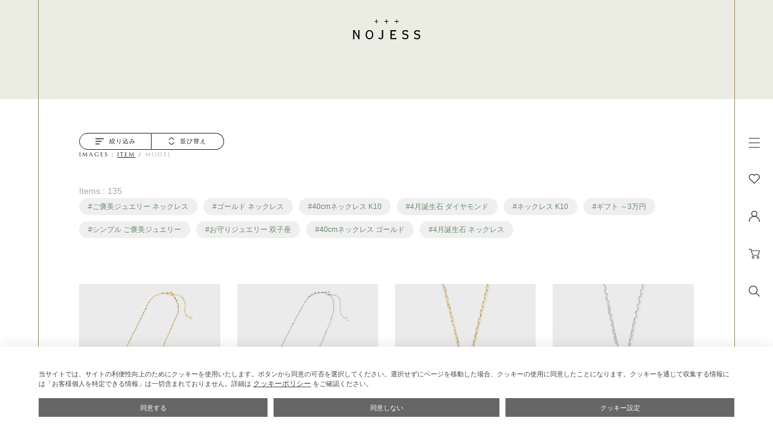

--- FILE ---
content_type: text/html; charset=UTF-8
request_url: https://nojess.net/item?category_id=513
body_size: 26397
content:




<!DOCTYPE html>
<html lang="ja" xmlns:og="http://ogp.me/ns#" class=" responsejs ">
<head>
	<meta charset="UTF-8" />
	<meta http-equiv="content-type" content="text/html; charset=utf-8" />
	<meta http-equiv="Pragma" content="no-cache">
	<meta http-equiv="Cache-Control" content="no-cache">
	<meta http-equiv="Expires" content="-1">
		
		<title>ネックレス｜ノジェス 公式オンラインストア</title>
<meta name="description" content="NOJESS(ノジェス)のネックレスをご覧いただけます。NOJESS(ノジェス)公式オンラインストア。オンラインストアは会員登録で全品送料無料。新規会員登録で1000ポイントプレゼント。" />
<meta name="keywords" content="nojess,アクセサリー,ピンキーリング,服飾雑貨,ゴールド,シルバー,ノジェス,バッグ,ピアス,チャーム,ポーチ,リング,ネックレス,ブレスレット," />
	<link rel="shortcut icon" href="/nojess.ico" />

							<link rel="canonical" href="https://nojess.net/item?category_id=513">
						
	<meta http-equiv="Content-Style-Type" content="text/css" />
	<meta http-equiv="Content-Script-Type" content="text/javascript" />
	<meta name="viewport" content="width=device-width, minimum-scale=1.0, maximum-scale=1.0" />
	<meta name="format-detection" content="telephone=no" />
	<link rel="apple-touch-icon" href="/apple-touch_icon_nojess.png" />
	
	<link rel='stylesheet' href='//fonts.googleapis.com/css?family=Oswald:400,300' type='text/css' media="print" onload="this.media='all'">
	<link rel="stylesheet" href="//maxcdn.bootstrapcdn.com/font-awesome/4.3.0/css/font-awesome.min.css" media="print" onload="this.media='all'">
	<link rel="stylesheet" href="https://use.typekit.net/pnb8xek.css" media="print" onload="this.media='all'">
	<!--Adobe Fonts-->
	<link rel="stylesheet" href="https://use.typekit.net/ktf8psv.css">
	<link href="https://fonts.googleapis.com/css?family=Noto+Sans+JP:300,400,500&display=swap" rel="stylesheet" media="print" onload="this.media='all'">
	<link href="https://fonts.googleapis.com/css?family=Noto+Serif+JP:400,500,600&display=swap&subset=japanese" rel="stylesheet" media="print" onload="this.media='all'">
	<link href="https://fonts.googleapis.com/css?family=Roboto+Condensed:400,700&display=swap" rel="stylesheet" media="print" onload="this.media='all'">
	<link href="https://fonts.googleapis.com/css2?family=Roboto:wght@300;400&display=swap" rel="stylesheet" media="print" onload="this.media='all'"> 		<link type="text/css" rel="stylesheet" href="https://nojess.net/assets/front/nojess/css/normalize.css?1615445882" />

		<link type="text/css" rel="stylesheet" href="https://nojess.net/assets/front/nojess/css/normalize.css?1615445882" />

		<link type="text/css" rel="stylesheet" href="https://nojess.net/assets/front/nojess/css/foundation.min.css?1615445879" />

		<link type="text/css" rel="stylesheet" href="https://nojess.net/assets/front/nojess/css/base.css?1617878762" />

		<link type="text/css" rel="stylesheet" href="https://nojess.net/assets/front/nojess/css/common.css?1756173644" />

		<link type="text/css" rel="stylesheet" href="https://nojess.net/assets/front/nojess/css/style.css?1748418167" />

		<link type="text/css" rel="stylesheet" href="https://nojess.net/assets/front/nojess/css/common-style.css?1755675306" />

		<link type="text/css" rel="stylesheet" href="https://nojess.net/assets/front/nojess/css/item.css?1722912290" />

		<link type="text/css" rel="stylesheet" href="https://nojess.net/assets/front/nojess/css/slick-theme.css?1698629576" />

		<link type="text/css" rel="stylesheet" href="https://nojess.net/assets/front/nojess/css/slick.css?1648090384" />

		<link type="text/css" rel="stylesheet" href="https://nojess.net/assets/front/nojess/css/pure-drawer.css?1615445882" />

		<link type="text/css" rel="stylesheet" href="https://nojess.net/assets/front/nojess/css/privacy.css?1732257180" />

		<script type="text/javascript" src="https://nojess.net/assets/front/nojess/js/vendor/modernizr.js?1615446104"></script>

		<script type="text/javascript" src="https://nojess.net/assets/front/nojess/js/vendor/jquery.min.js?1615446103"></script>

		<script type="text/javascript" src="https://nojess.net/assets/front/nojess/js/response.min.js?1615446096"></script>

		<script type="text/javascript" src="https://nojess.net/assets/front/nojess/js/rellax.min.js?1615446096"></script>

		<script type="text/javascript" src="https://nojess.net/assets/front/nojess/js/TweenMax.min.js?1615446099"></script>

		<script type="text/javascript" src="https://nojess.net/assets/front/nojess/js/jquery.inview.min.js?1615446092"></script>

		<script type="text/javascript" src="https://nojess.net/assets/front/nojess/js/slick.min.js?1615446098"></script>

		<script type="text/javascript" src="https://nojess.net/assets/front/nojess/js/common.js?1705650460"></script>

		<script type="text/javascript" src="https://nojess.net/assets/front/nojess/js/head.js?1615446090"></script>

		<script type="text/javascript" src="https://nojess.net/assets/front/nojess/js/vendor/flexslider/jquery.flexslider-min.js?1615446101"></script>

		<script type="text/javascript" src="https://nojess.net/assets/front/nojess/js/flexslider.js?1757577721"></script>

	<!--[if lt IE 9]>
		<base href="<: c().config.static_url_base :>" target="_self">

			<script type="text/javascript" src="https://nojess.net/assets/front/nojess/js/vendor/html5shiv.js?1615446102"></script>

			<script type="text/javascript" src="https://nojess.net/assets/front/nojess/js/vendor/nwmatcher-1.2.5-min.js?1615446104"></script>

			<script type="text/javascript" src="https://nojess.net/assets/front/nojess/js/vendor/selectivizr-1.0.3b.js?1615446105"></script>

			<script type="text/javascript" src="https://nojess.net/assets/front/nojess/js/vendor/respond.min.js?1615446105"></script>

	<![endif]-->
		<script type="text/javascript" src="https://nojess.net/assets/front/nojess/js/script.js?1690190068"></script>

		<script type="text/javascript" src="https://nojess.net/assets/front/nojess/js/nojess.js?1717387544"></script>


	<meta property="og:title" content="ネックレス｜ノジェス 公式オンラインストア" />
	<meta property="og:type" content="website" />

	<meta property="og:url" content="https://nojess.net/item?category_id=513" />
	
	<meta property="og:image" content="https://nojess.net/photo/ogp/nojess/ogp.jpg" />
	<meta property="og:site_name" content="nojess.net" />
	<meta property="og:description" content="NOJESS(ノジェス)のネックレスをご覧いただけます。NOJESS(ノジェス)公式オンラインストア。オンラインストアは会員登録で全品送料無料。新規会員登録で1000ポイントプレゼント。" />
	<meta name="twitter:card" content="summary" />

			<script type="text/javascript" src="https://nojess.net/assets/front/nojess/js/lib/jquery.cookie.js?1615446093"></script>

		<script type="text/javascript" src="https://nojess.net/assets/front/nojess/js/jquery.popup.js?1615446092"></script>

	
						<script type="text/javascript">
	var gtm_customer = [];
	var send_data_array = [];
	var dataLayer = dataLayer || [];

	getGtm()
		.done(function(gtm) {
			gtm_customer = gtm;
		}).always(function(){

		send_data_array = {
			"page_type" : 'goods_top',
			"page_category" : 'item',
			"page_name" : document.title,
			"email_address" : gtm_customer.customer.email_address,
			"tel" : gtm_customer.customer.tel,
			"customer_id_cms" : gtm_customer.customer.customer_id_cms,
			"unique_code" : gtm_customer.customer.unique_code,
			"zip" : gtm_customer.customer.zip,
			"pref_id" : gtm_customer.customer.pref_id,
			"city" : gtm_customer.customer.city,
			"sex_id" : gtm_customer.customer.sex_id,
			"birth" : gtm_customer.customer.birth,
			"customer_rank" : gtm_customer.customer.customer_rank,
			"session_id" : gtm_customer.customer.session_id,
			"customer_id_crosspoint" : gtm_customer.customer.customer_id_crosspoint,

			"cart_brand_id_list" : gtm_customer.cart.cart_goods_list.cart_brand_id_list,
			"cart_brand_name_list" : gtm_customer.cart.cart_goods_list.cart_brand_name_list,
			"cart_commodity_number_list" : gtm_customer.cart.cart_goods_list.cart_commodity_number_list,
			"cart_color_code_list" : gtm_customer.cart.cart_goods_list.cart_color_code_list,
			"cart_color_name_list" : gtm_customer.cart.cart_goods_list.cart_color_name_list,
			"cart_size_code_list" : gtm_customer.cart.cart_goods_list.cart_size_code_list,
			"cart_size_name_list" : gtm_customer.cart.cart_goods_list.cart_size_name_list,
			"cart_jan_list" : gtm_customer.cart.cart_goods_list.cart_jan_list,
			"cart_goods_sex_id_list" : gtm_customer.cart.cart_goods_list.cart_goods_sex_id_list,
			"cart_category_id_list" : gtm_customer.cart.cart_goods_list.cart_category_id_list,
			"cart_category_code_list" : gtm_customer.cart.cart_goods_list.cart_category_code_list,
			"cart_category_name_list" : gtm_customer.cart.cart_goods_list.cart_category_name_list,
			"cart_price_list" : gtm_customer.cart.cart_goods_list.cart_price_list,
			"cart_special_price_list" : gtm_customer.cart.cart_goods_list.cart_special_price_list,
			"cart_current_price_list" : gtm_customer.cart.cart_goods_list.cart_current_price_list,
			"cart_goods_pod_list" : gtm_customer.cart.cart_goods_list.cart_goods_pod_list,
			"cart_goods_url_list": gtm_customer.cart.cart_goods_list.cart_goods_url_list,
			"cart_goods_image_url": gtm_customer.cart.cart_goods_list.cart_goods_image_url,
			"cart_goods_name1_list": gtm_customer.cart.cart_goods_list.cart_goods_name1_list,

			"cart_number_items" : gtm_customer.cart.cart_number_items,
			"cart_total_price" : gtm_customer.cart.cart_total_price,
			"cart_tax" : gtm_customer.cart.cart_tax,
			"cart_price_tax" : gtm_customer.cart.cart_price_tax,

																				"brand_id_list" : [],
					"brand_name_list" : [],
					"commodity_number_list" : [],
					"goods_name1_list" : [],
					"color_code_list" : [],
					"color_name_list" : [],
					"size_code_list" : [],
					"size_name_list" : [],
					"jan_list" : [],
					"goods_sex_id_list" : [],
					"item_list_index" : [],
					"category_id_list" : [],
					"category_code_list" : [],
					"category_name_list" : [],
					"price_list" : [],
					"special_price_list" : [],
					"current_price_list" : [],
					"goods_status_id_list" : [],
							
								};

								
											send_data_array["brand_id_list"].push('3');
				send_data_array["brand_name_list"].push('NOJESS');
				send_data_array["commodity_number_list"].push('30254123004');
				send_data_array["goods_name1_list"].push('【WEB限定】ゴールドネックレス／ブレスレットセット');
				send_data_array["color_code_list"].push('03');
				send_data_array["color_name_list"].push('イエロー');
				send_data_array["size_code_list"].push('999');
				send_data_array["size_name_list"].push('フリー');
				send_data_array["jan_list"].push('2101000630933');
				send_data_array["goods_sex_id_list"].push('3');
				send_data_array["item_list_index"].push('1');
				send_data_array["category_id_list"].push('511');
				send_data_array["category_code_list"].push('23');
				send_data_array["category_name_list"].push('ブレスレット');
				send_data_array["price_list"].push('20900');
				send_data_array["special_price_list"].push('20900');
				send_data_array["current_price_list"].push('20900');
				send_data_array["goods_status_id_list"].push('1');
											send_data_array["brand_id_list"].push('3');
				send_data_array["brand_name_list"].push('NOJESS');
				send_data_array["commodity_number_list"].push('30254123003');
				send_data_array["goods_name1_list"].push('【WEB限定】シルバーネックレス／ブレスレットセット');
				send_data_array["color_code_list"].push('01');
				send_data_array["color_name_list"].push('シルバー');
				send_data_array["size_code_list"].push('999');
				send_data_array["size_name_list"].push('フリー');
				send_data_array["jan_list"].push('2101000630940');
				send_data_array["goods_sex_id_list"].push('3');
				send_data_array["item_list_index"].push('2');
				send_data_array["category_id_list"].push('513');
				send_data_array["category_code_list"].push('23');
				send_data_array["category_name_list"].push('ネックレス');
				send_data_array["price_list"].push('19800');
				send_data_array["special_price_list"].push('19800');
				send_data_array["current_price_list"].push('19800');
				send_data_array["goods_status_id_list"].push('1');
											send_data_array["brand_id_list"].push('3');
				send_data_array["brand_name_list"].push('NOJESS');
				send_data_array["commodity_number_list"].push('30254127063');
				send_data_array["goods_name1_list"].push('【Christmas Limited Edition】K10チャームセットネックレス');
				send_data_array["color_code_list"].push('08');
				send_data_array["color_name_list"].push('ホワイト');
				send_data_array["size_code_list"].push('999');
				send_data_array["size_name_list"].push('フリー');
				send_data_array["jan_list"].push('2101000630469');
				send_data_array["goods_sex_id_list"].push('3');
				send_data_array["item_list_index"].push('3');
				send_data_array["category_id_list"].push('513');
				send_data_array["category_code_list"].push('27');
				send_data_array["category_name_list"].push('ネックレス');
				send_data_array["price_list"].push('38500');
				send_data_array["special_price_list"].push('38500');
				send_data_array["current_price_list"].push('38500');
				send_data_array["goods_status_id_list"].push('1');
											send_data_array["brand_id_list"].push('3');
				send_data_array["brand_name_list"].push('NOJESS');
				send_data_array["commodity_number_list"].push('30254127064');
				send_data_array["goods_name1_list"].push('【Christmas Limited Edition】シルバーチャームセットネックレス（グレー）');
				send_data_array["color_code_list"].push('25');
				send_data_array["color_name_list"].push('グレー');
				send_data_array["size_code_list"].push('999');
				send_data_array["size_name_list"].push('フリー');
				send_data_array["jan_list"].push('2101000630476');
				send_data_array["goods_sex_id_list"].push('3');
				send_data_array["item_list_index"].push('4');
				send_data_array["category_id_list"].push('513');
				send_data_array["category_code_list"].push('27');
				send_data_array["category_name_list"].push('ネックレス');
				send_data_array["price_list"].push('22000');
				send_data_array["special_price_list"].push('22000');
				send_data_array["current_price_list"].push('22000');
				send_data_array["goods_status_id_list"].push('1');
											send_data_array["brand_id_list"].push('3');
				send_data_array["brand_name_list"].push('NOJESS');
				send_data_array["commodity_number_list"].push('30254127065');
				send_data_array["goods_name1_list"].push('【Christmas Limited Edition】シルバーチャームセットネックレス（ピンク）');
				send_data_array["color_code_list"].push('06');
				send_data_array["color_name_list"].push('ピンク');
				send_data_array["size_code_list"].push('999');
				send_data_array["size_name_list"].push('フリー');
				send_data_array["jan_list"].push('2101000630483');
				send_data_array["goods_sex_id_list"].push('3');
				send_data_array["item_list_index"].push('5');
				send_data_array["category_id_list"].push('513');
				send_data_array["category_code_list"].push('27');
				send_data_array["category_name_list"].push('ネックレス');
				send_data_array["price_list"].push('22000');
				send_data_array["special_price_list"].push('22000');
				send_data_array["current_price_list"].push('22000');
				send_data_array["goods_status_id_list"].push('1');
											send_data_array["brand_id_list"].push('3');
				send_data_array["brand_name_list"].push('NOJESS');
				send_data_array["commodity_number_list"].push('30254123005');
				send_data_array["goods_name1_list"].push('【Christmas Limited Edition】シルバーチャームセットネックレス');
				send_data_array["color_code_list"].push('00');
				send_data_array["color_name_list"].push('無色');
				send_data_array["size_code_list"].push('999');
				send_data_array["size_name_list"].push('フリー');
				send_data_array["jan_list"].push('2101000630490');
				send_data_array["goods_sex_id_list"].push('3');
				send_data_array["item_list_index"].push('6');
				send_data_array["category_id_list"].push('513');
				send_data_array["category_code_list"].push('23');
				send_data_array["category_name_list"].push('ネックレス');
				send_data_array["price_list"].push('22000');
				send_data_array["special_price_list"].push('22000');
				send_data_array["current_price_list"].push('22000');
				send_data_array["goods_status_id_list"].push('1');
											send_data_array["brand_id_list"].push('3');
				send_data_array["brand_name_list"].push('NOJESS');
				send_data_array["commodity_number_list"].push('30254116032');
				send_data_array["goods_name1_list"].push('シルバーダイヤモンドネックレス（0.05ct）');
				send_data_array["color_code_list"].push('00');
				send_data_array["color_name_list"].push('無色');
				send_data_array["size_code_list"].push('999');
				send_data_array["size_name_list"].push('フリー');
				send_data_array["jan_list"].push('2101000630728');
				send_data_array["goods_sex_id_list"].push('3');
				send_data_array["item_list_index"].push('7');
				send_data_array["category_id_list"].push('513');
				send_data_array["category_code_list"].push('16');
				send_data_array["category_name_list"].push('ネックレス');
				send_data_array["price_list"].push('17600');
				send_data_array["special_price_list"].push('17600');
				send_data_array["current_price_list"].push('17600');
				send_data_array["goods_status_id_list"].push('1');
											send_data_array["brand_id_list"].push('3');
				send_data_array["brand_name_list"].push('NOJESS');
				send_data_array["commodity_number_list"].push('30254116033');
				send_data_array["goods_name1_list"].push('K10ダイヤモンドネックレス（0.04ct）');
				send_data_array["color_code_list"].push('00');
				send_data_array["color_name_list"].push('無色');
				send_data_array["size_code_list"].push('999');
				send_data_array["size_name_list"].push('フリー');
				send_data_array["jan_list"].push('2101000630735');
				send_data_array["goods_sex_id_list"].push('3');
				send_data_array["item_list_index"].push('8');
				send_data_array["category_id_list"].push('513');
				send_data_array["category_code_list"].push('16');
				send_data_array["category_name_list"].push('ネックレス');
				send_data_array["price_list"].push('28600');
				send_data_array["special_price_list"].push('28600');
				send_data_array["current_price_list"].push('28600');
				send_data_array["goods_status_id_list"].push('1');
											send_data_array["brand_id_list"].push('3');
				send_data_array["brand_name_list"].push('NOJESS');
				send_data_array["commodity_number_list"].push('30254116034');
				send_data_array["goods_name1_list"].push('ゴールドダイヤモンドネックレス（0.03ct）');
				send_data_array["color_code_list"].push('00');
				send_data_array["color_name_list"].push('無色');
				send_data_array["size_code_list"].push('999');
				send_data_array["size_name_list"].push('フリー');
				send_data_array["jan_list"].push('2101000630810');
				send_data_array["goods_sex_id_list"].push('3');
				send_data_array["item_list_index"].push('9');
				send_data_array["category_id_list"].push('513');
				send_data_array["category_code_list"].push('16');
				send_data_array["category_name_list"].push('ネックレス');
				send_data_array["price_list"].push('26400');
				send_data_array["special_price_list"].push('26400');
				send_data_array["current_price_list"].push('26400');
				send_data_array["goods_status_id_list"].push('1');
											send_data_array["brand_id_list"].push('3');
				send_data_array["brand_name_list"].push('NOJESS');
				send_data_array["commodity_number_list"].push('30254116035');
				send_data_array["goods_name1_list"].push('ゴールドアメジストネックレス');
				send_data_array["color_code_list"].push('22');
				send_data_array["color_name_list"].push('パープル');
				send_data_array["size_code_list"].push('999');
				send_data_array["size_name_list"].push('フリー');
				send_data_array["jan_list"].push('2101000630872');
				send_data_array["goods_sex_id_list"].push('3');
				send_data_array["item_list_index"].push('10');
				send_data_array["category_id_list"].push('513');
				send_data_array["category_code_list"].push('16');
				send_data_array["category_name_list"].push('ネックレス');
				send_data_array["price_list"].push('15400');
				send_data_array["special_price_list"].push('15400');
				send_data_array["current_price_list"].push('15400');
				send_data_array["goods_status_id_list"].push('1');
											send_data_array["brand_id_list"].push('3');
				send_data_array["brand_name_list"].push('NOJESS');
				send_data_array["commodity_number_list"].push('30254116036');
				send_data_array["goods_name1_list"].push('ゴールドカルセドニーネックレス');
				send_data_array["color_code_list"].push('19');
				send_data_array["color_name_list"].push('グリーン');
				send_data_array["size_code_list"].push('999');
				send_data_array["size_name_list"].push('フリー');
				send_data_array["jan_list"].push('2101000630889');
				send_data_array["goods_sex_id_list"].push('3');
				send_data_array["item_list_index"].push('11');
				send_data_array["category_id_list"].push('513');
				send_data_array["category_code_list"].push('16');
				send_data_array["category_name_list"].push('ネックレス');
				send_data_array["price_list"].push('15400');
				send_data_array["special_price_list"].push('15400');
				send_data_array["current_price_list"].push('15400');
				send_data_array["goods_status_id_list"].push('1');
											send_data_array["brand_id_list"].push('3');
				send_data_array["brand_name_list"].push('NOJESS');
				send_data_array["commodity_number_list"].push('30254116037');
				send_data_array["goods_name1_list"].push('ゴールドアイオライトネックレス');
				send_data_array["color_code_list"].push('16');
				send_data_array["color_name_list"].push('ブルー');
				send_data_array["size_code_list"].push('999');
				send_data_array["size_name_list"].push('フリー');
				send_data_array["jan_list"].push('2101000630896');
				send_data_array["goods_sex_id_list"].push('3');
				send_data_array["item_list_index"].push('12');
				send_data_array["category_id_list"].push('513');
				send_data_array["category_code_list"].push('16');
				send_data_array["category_name_list"].push('ネックレス');
				send_data_array["price_list"].push('15400');
				send_data_array["special_price_list"].push('15400');
				send_data_array["current_price_list"].push('15400');
				send_data_array["goods_status_id_list"].push('1');
											send_data_array["brand_id_list"].push('3');
				send_data_array["brand_name_list"].push('NOJESS');
				send_data_array["commodity_number_list"].push('30254116038');
				send_data_array["goods_name1_list"].push('ゴールドトルマリンネックレス');
				send_data_array["color_code_list"].push('06');
				send_data_array["color_name_list"].push('ピンク');
				send_data_array["size_code_list"].push('999');
				send_data_array["size_name_list"].push('フリー');
				send_data_array["jan_list"].push('2101000630902');
				send_data_array["goods_sex_id_list"].push('3');
				send_data_array["item_list_index"].push('13');
				send_data_array["category_id_list"].push('513');
				send_data_array["category_code_list"].push('16');
				send_data_array["category_name_list"].push('ネックレス');
				send_data_array["price_list"].push('15400');
				send_data_array["special_price_list"].push('15400');
				send_data_array["current_price_list"].push('15400');
				send_data_array["goods_status_id_list"].push('1');
											send_data_array["brand_id_list"].push('3');
				send_data_array["brand_name_list"].push('NOJESS');
				send_data_array["commodity_number_list"].push('30254116039');
				send_data_array["goods_name1_list"].push('シルバーラブラドライトネックレス');
				send_data_array["color_code_list"].push('08');
				send_data_array["color_name_list"].push('ホワイト');
				send_data_array["size_code_list"].push('999');
				send_data_array["size_name_list"].push('フリー');
				send_data_array["jan_list"].push('2101000630919');
				send_data_array["goods_sex_id_list"].push('3');
				send_data_array["item_list_index"].push('14');
				send_data_array["category_id_list"].push('513');
				send_data_array["category_code_list"].push('16');
				send_data_array["category_name_list"].push('ネックレス');
				send_data_array["price_list"].push('13200');
				send_data_array["special_price_list"].push('13200');
				send_data_array["current_price_list"].push('13200');
				send_data_array["goods_status_id_list"].push('1');
											send_data_array["brand_id_list"].push('3');
				send_data_array["brand_name_list"].push('NOJESS');
				send_data_array["commodity_number_list"].push('30254116040');
				send_data_array["goods_name1_list"].push('シルバーシトリンネックレス');
				send_data_array["color_code_list"].push('03');
				send_data_array["color_name_list"].push('イエロー');
				send_data_array["size_code_list"].push('999');
				send_data_array["size_name_list"].push('フリー');
				send_data_array["jan_list"].push('2101000630926');
				send_data_array["goods_sex_id_list"].push('3');
				send_data_array["item_list_index"].push('15');
				send_data_array["category_id_list"].push('513');
				send_data_array["category_code_list"].push('16');
				send_data_array["category_name_list"].push('ネックレス');
				send_data_array["price_list"].push('13200');
				send_data_array["special_price_list"].push('13200');
				send_data_array["current_price_list"].push('13200');
				send_data_array["goods_status_id_list"].push('1');
											send_data_array["brand_id_list"].push('3');
				send_data_array["brand_name_list"].push('NOJESS');
				send_data_array["commodity_number_list"].push('30254127058');
				send_data_array["goods_name1_list"].push('《Pre Holiday Limited Edition》K10カイヤナイトネックレス');
				send_data_array["color_code_list"].push('19');
				send_data_array["color_name_list"].push('グリーン');
				send_data_array["size_code_list"].push('999');
				send_data_array["size_name_list"].push('フリー');
				send_data_array["jan_list"].push('2101000621245');
				send_data_array["goods_sex_id_list"].push('3');
				send_data_array["item_list_index"].push('16');
				send_data_array["category_id_list"].push('513');
				send_data_array["category_code_list"].push('27');
				send_data_array["category_name_list"].push('ネックレス');
				send_data_array["price_list"].push('26400');
				send_data_array["special_price_list"].push('26400');
				send_data_array["current_price_list"].push('26400');
				send_data_array["goods_status_id_list"].push('1');
											send_data_array["brand_id_list"].push('3');
				send_data_array["brand_name_list"].push('NOJESS');
				send_data_array["commodity_number_list"].push('30254116030');
				send_data_array["goods_name1_list"].push('K5ラブラドライトネックレス');
				send_data_array["color_code_list"].push('25');
				send_data_array["color_name_list"].push('グレー');
				send_data_array["size_code_list"].push('999');
				send_data_array["size_name_list"].push('フリー');
				send_data_array["jan_list"].push('2101000621177');
				send_data_array["goods_sex_id_list"].push('3');
				send_data_array["item_list_index"].push('17');
				send_data_array["category_id_list"].push('513');
				send_data_array["category_code_list"].push('16');
				send_data_array["category_name_list"].push('ネックレス');
				send_data_array["price_list"].push('26400');
				send_data_array["special_price_list"].push('26400');
				send_data_array["current_price_list"].push('26400');
				send_data_array["goods_status_id_list"].push('1');
											send_data_array["brand_id_list"].push('3');
				send_data_array["brand_name_list"].push('NOJESS');
				send_data_array["commodity_number_list"].push('30254116031');
				send_data_array["goods_name1_list"].push('K10ラブラドライトネックレス');
				send_data_array["color_code_list"].push('25');
				send_data_array["color_name_list"].push('グレー');
				send_data_array["size_code_list"].push('999');
				send_data_array["size_name_list"].push('フリー');
				send_data_array["jan_list"].push('2101000622372');
				send_data_array["goods_sex_id_list"].push('3');
				send_data_array["item_list_index"].push('18');
				send_data_array["category_id_list"].push('513');
				send_data_array["category_code_list"].push('16');
				send_data_array["category_name_list"].push('ネックレス');
				send_data_array["price_list"].push('25300');
				send_data_array["special_price_list"].push('25300');
				send_data_array["current_price_list"].push('25300');
				send_data_array["goods_status_id_list"].push('1');
											send_data_array["brand_id_list"].push('3');
				send_data_array["brand_name_list"].push('NOJESS');
				send_data_array["commodity_number_list"].push('30253116029');
				send_data_array["goods_name1_list"].push('シルバーパールコードネックレス');
				send_data_array["color_code_list"].push('01');
				send_data_array["color_name_list"].push('シルバー');
				send_data_array["size_code_list"].push('999');
				send_data_array["size_name_list"].push('フリー');
				send_data_array["jan_list"].push('2101000614766');
				send_data_array["goods_sex_id_list"].push('3');
				send_data_array["item_list_index"].push('19');
				send_data_array["category_id_list"].push('513');
				send_data_array["category_code_list"].push('16');
				send_data_array["category_name_list"].push('ネックレス');
				send_data_array["price_list"].push('8800');
				send_data_array["special_price_list"].push('8800');
				send_data_array["current_price_list"].push('8800');
				send_data_array["goods_status_id_list"].push('1');
											send_data_array["brand_id_list"].push('3');
				send_data_array["brand_name_list"].push('NOJESS');
				send_data_array["commodity_number_list"].push('30253116028');
				send_data_array["goods_name1_list"].push('ゴールドパールコードネックレス');
				send_data_array["color_code_list"].push('03');
				send_data_array["color_name_list"].push('イエロー');
				send_data_array["size_code_list"].push('999');
				send_data_array["size_name_list"].push('フリー');
				send_data_array["jan_list"].push('2101000614759');
				send_data_array["goods_sex_id_list"].push('3');
				send_data_array["item_list_index"].push('20');
				send_data_array["category_id_list"].push('513');
				send_data_array["category_code_list"].push('16');
				send_data_array["category_name_list"].push('ネックレス');
				send_data_array["price_list"].push('9900');
				send_data_array["special_price_list"].push('9900');
				send_data_array["current_price_list"].push('9900');
				send_data_array["goods_status_id_list"].push('1');
											send_data_array["brand_id_list"].push('3');
				send_data_array["brand_name_list"].push('NOJESS');
				send_data_array["commodity_number_list"].push('30251116011');
				send_data_array["goods_name1_list"].push('K10アクアマリンネックレス');
				send_data_array["color_code_list"].push('16');
				send_data_array["color_name_list"].push('ブルー');
				send_data_array["size_code_list"].push('999');
				send_data_array["size_name_list"].push('フリー');
				send_data_array["jan_list"].push('2101000604651');
				send_data_array["goods_sex_id_list"].push('3');
				send_data_array["item_list_index"].push('21');
				send_data_array["category_id_list"].push('513');
				send_data_array["category_code_list"].push('16');
				send_data_array["category_name_list"].push('ネックレス');
				send_data_array["price_list"].push('38500');
				send_data_array["special_price_list"].push('38500');
				send_data_array["current_price_list"].push('38500');
				send_data_array["goods_status_id_list"].push('1');
											send_data_array["brand_id_list"].push('3');
				send_data_array["brand_name_list"].push('NOJESS');
				send_data_array["commodity_number_list"].push('30234116046');
				send_data_array["goods_name1_list"].push('K5／K10タンザナイトネックレス');
				send_data_array["color_code_list"].push('22');
				send_data_array["color_name_list"].push('パープル');
				send_data_array["size_code_list"].push('999');
				send_data_array["size_name_list"].push('フリー');
				send_data_array["jan_list"].push('2101000568298');
				send_data_array["goods_sex_id_list"].push('3');
				send_data_array["item_list_index"].push('22');
				send_data_array["category_id_list"].push('513');
				send_data_array["category_code_list"].push('16');
				send_data_array["category_name_list"].push('ネックレス');
				send_data_array["price_list"].push('28600');
				send_data_array["special_price_list"].push('28600');
				send_data_array["current_price_list"].push('28600');
				send_data_array["goods_status_id_list"].push('1');
											send_data_array["brand_id_list"].push('3');
				send_data_array["brand_name_list"].push('NOJESS');
				send_data_array["commodity_number_list"].push('30252116020');
				send_data_array["goods_name1_list"].push('K10モルガナイトネックレス');
				send_data_array["color_code_list"].push('06');
				send_data_array["color_name_list"].push('ピンク');
				send_data_array["size_code_list"].push('999');
				send_data_array["size_name_list"].push('フリー');
				send_data_array["jan_list"].push('2101000607782');
				send_data_array["goods_sex_id_list"].push('3');
				send_data_array["item_list_index"].push('23');
				send_data_array["category_id_list"].push('513');
				send_data_array["category_code_list"].push('16');
				send_data_array["category_name_list"].push('ネックレス');
				send_data_array["price_list"].push('36300');
				send_data_array["special_price_list"].push('36300');
				send_data_array["current_price_list"].push('36300');
				send_data_array["goods_status_id_list"].push('1');
											send_data_array["brand_id_list"].push('3');
				send_data_array["brand_name_list"].push('NOJESS');
				send_data_array["commodity_number_list"].push('30252116017');
				send_data_array["goods_name1_list"].push('ゴールドマルチストーンネックレス');
				send_data_array["color_code_list"].push('19');
				send_data_array["color_name_list"].push('グリーン');
				send_data_array["size_code_list"].push('999');
				send_data_array["size_name_list"].push('フリー');
				send_data_array["jan_list"].push('2101000609670');
				send_data_array["goods_sex_id_list"].push('3');
				send_data_array["item_list_index"].push('24');
				send_data_array["category_id_list"].push('513');
				send_data_array["category_code_list"].push('16');
				send_data_array["category_name_list"].push('ネックレス');
				send_data_array["price_list"].push('39600');
				send_data_array["special_price_list"].push('39600');
				send_data_array["current_price_list"].push('39600');
				send_data_array["goods_status_id_list"].push('1');
											send_data_array["brand_id_list"].push('3');
				send_data_array["brand_name_list"].push('NOJESS');
				send_data_array["commodity_number_list"].push('30252116019');
				send_data_array["goods_name1_list"].push('ゴールドマルチストーンネックレス');
				send_data_array["color_code_list"].push('19');
				send_data_array["color_name_list"].push('グリーン');
				send_data_array["size_code_list"].push('999');
				send_data_array["size_name_list"].push('フリー');
				send_data_array["jan_list"].push('2101000609717');
				send_data_array["goods_sex_id_list"].push('3');
				send_data_array["item_list_index"].push('25');
				send_data_array["category_id_list"].push('513');
				send_data_array["category_code_list"].push('16');
				send_data_array["category_name_list"].push('ネックレス');
				send_data_array["price_list"].push('19800');
				send_data_array["special_price_list"].push('19800');
				send_data_array["current_price_list"].push('19800');
				send_data_array["goods_status_id_list"].push('1');
											send_data_array["brand_id_list"].push('3');
				send_data_array["brand_name_list"].push('NOJESS');
				send_data_array["commodity_number_list"].push('30252116018');
				send_data_array["goods_name1_list"].push('ゴールドマルチストーンネックレス');
				send_data_array["color_code_list"].push('03');
				send_data_array["color_name_list"].push('イエロー');
				send_data_array["size_code_list"].push('999');
				send_data_array["size_name_list"].push('フリー');
				send_data_array["jan_list"].push('2101000609694');
				send_data_array["goods_sex_id_list"].push('3');
				send_data_array["item_list_index"].push('26');
				send_data_array["category_id_list"].push('513');
				send_data_array["category_code_list"].push('16');
				send_data_array["category_name_list"].push('ネックレス');
				send_data_array["price_list"].push('19800');
				send_data_array["special_price_list"].push('19800');
				send_data_array["current_price_list"].push('19800');
				send_data_array["goods_status_id_list"].push('1');
											send_data_array["brand_id_list"].push('3');
				send_data_array["brand_name_list"].push('NOJESS');
				send_data_array["commodity_number_list"].push('30252116021');
				send_data_array["goods_name1_list"].push('シルバーシェルネックレス');
				send_data_array["color_code_list"].push('08');
				send_data_array["color_name_list"].push('ホワイト');
				send_data_array["size_code_list"].push('999');
				send_data_array["size_name_list"].push('フリー');
				send_data_array["jan_list"].push('2101000609380');
				send_data_array["goods_sex_id_list"].push('3');
				send_data_array["item_list_index"].push('27');
				send_data_array["category_id_list"].push('513');
				send_data_array["category_code_list"].push('16');
				send_data_array["category_name_list"].push('ネックレス');
				send_data_array["price_list"].push('29700');
				send_data_array["special_price_list"].push('29700');
				send_data_array["current_price_list"].push('29700');
				send_data_array["goods_status_id_list"].push('1');
											send_data_array["brand_id_list"].push('3');
				send_data_array["brand_name_list"].push('NOJESS');
				send_data_array["commodity_number_list"].push('30233123001');
				send_data_array["goods_name1_list"].push('【WEB限定】K10紫金石ネックレス');
				send_data_array["color_code_list"].push('98');
				send_data_array["color_name_list"].push('ミックス');
				send_data_array["size_code_list"].push('999');
				send_data_array["size_name_list"].push('フリー');
				send_data_array["jan_list"].push('2101000559746');
				send_data_array["goods_sex_id_list"].push('3');
				send_data_array["item_list_index"].push('28');
				send_data_array["category_id_list"].push('513');
				send_data_array["category_code_list"].push('23');
				send_data_array["category_name_list"].push('ネックレス');
				send_data_array["price_list"].push('42900');
				send_data_array["special_price_list"].push('42900');
				send_data_array["current_price_list"].push('42900');
				send_data_array["goods_status_id_list"].push('1');
											send_data_array["brand_id_list"].push('3');
				send_data_array["brand_name_list"].push('NOJESS');
				send_data_array["commodity_number_list"].push('30233116038');
				send_data_array["goods_name1_list"].push('K10アメジストネックレス');
				send_data_array["color_code_list"].push('98');
				send_data_array["color_name_list"].push('ミックス');
				send_data_array["size_code_list"].push('999');
				send_data_array["size_name_list"].push('フリー');
				send_data_array["jan_list"].push('2101000565662');
				send_data_array["goods_sex_id_list"].push('3');
				send_data_array["item_list_index"].push('29');
				send_data_array["category_id_list"].push('513');
				send_data_array["category_code_list"].push('16');
				send_data_array["category_name_list"].push('ネックレス');
				send_data_array["price_list"].push('42900');
				send_data_array["special_price_list"].push('42900');
				send_data_array["current_price_list"].push('42900');
				send_data_array["goods_status_id_list"].push('1');
											send_data_array["brand_id_list"].push('3');
				send_data_array["brand_name_list"].push('NOJESS');
				send_data_array["commodity_number_list"].push('30231116007');
				send_data_array["goods_name1_list"].push('K10ラブラドライトネックレス');
				send_data_array["color_code_list"].push('98');
				send_data_array["color_name_list"].push('ミックス');
				send_data_array["size_code_list"].push('999');
				send_data_array["size_name_list"].push('フリー');
				send_data_array["jan_list"].push('2101000555571');
				send_data_array["goods_sex_id_list"].push('3');
				send_data_array["item_list_index"].push('30');
				send_data_array["category_id_list"].push('513');
				send_data_array["category_code_list"].push('16');
				send_data_array["category_name_list"].push('ネックレス');
				send_data_array["price_list"].push('42900');
				send_data_array["special_price_list"].push('42900');
				send_data_array["current_price_list"].push('42900');
				send_data_array["goods_status_id_list"].push('1');
			
						$(document).on('mousedown', '[data-ga_ec_goods_link]', function(eve) {
				var targetDataAttributes = $(this).parents('[data-ga_ec_goods]').data();
				var sendData = {
					"event": "select_item",
					"customer_id_cms": send_data_array.customer_id_cms,
					"unique_code": send_data_array.unique_code,
					"commodity_number" : String(targetDataAttributes.ga_ec_goods_id),
					"goods_name1": targetDataAttributes.ga_ec_goods_name,
					"brand_name": targetDataAttributes.ga_ec_goods_brand,
					"category_id": send_data_array["category_id_list"][targetDataAttributes.ga_ec_goods_position - 1],
					"category_code": send_data_array["category_code_list"][targetDataAttributes.ga_ec_goods_position - 1],
					"category_name": send_data_array["category_name_list"][targetDataAttributes.ga_ec_goods_position - 1],
					"current_price": send_data_array["current_price_list"][targetDataAttributes.ga_ec_goods_position - 1],
					"index": targetDataAttributes.ga_ec_goods_position
				};

				dataLayer.push(sendData);
			});
		
		
				dataLayer.push(send_data_array);

		
		
		// アプリの場合リロードされるためここで送信
		window.dataLayer = window.dataLayer || [];
		window.dataLayer.push({
			'event': 'dataLayerReady'
		});

		
				$(window).load(function() {
			if ((gtm_customer.customer.customer_mail) && ($.cookie("is_sent") === undefined)) {
				window.dataLayer = window.dataLayer || [];

				// Google Tag Manager Data Layer
				dataLayer.push({
					"event": "login",
					"customer_id_cms" : gtm_customer.customer.customer_id_cms,
					"unique_code" : gtm_customer.customer.unique_code
				});

				$.cookie("is_sent", "1");
			}
		});
	});

	function getGtm() {
		var deferred = new $.Deferred;
		$.ajax({
			url: "https://nojess.net/apis/gtm/customer.json",
			type: 'get',
			async: true,
			data: [],
			dataType: 'json'
		}).done(function(data){
			deferred.resolve(data.gtm);
		}).fail(function(data){
			deferred.reject(data);
		});
		return deferred.promise();
	}
</script>
	

		
	
			
<script type="text/javascript">
		function getSift() {
		var deferred = new $.Deferred;
		$.ajax({
			url: 'https://nojess.net/apis/sift.json',
			type: 'get',
			async: true,
			data: [],
			dataType: 'json',
		}).done(function(data){
			deferred.resolve(data.sift);
		}).fail(function(data){
			deferred.reject(data);
		});
		return deferred.promise();
	}

	var _user_id = '';
	var _beacon_key = '0784ed8a91';
	var _session_id = '';
	getSift()
		.done(function(sift) {
			_user_id = sift.user_id;
			_session_id = sift.session_id;

			var _sift = window._sift = window._sift || [];
			_sift.push(['_setAccount', _beacon_key]);
			_sift.push(['_setUserId', _user_id]);
			_sift.push(['_setSessionId', _session_id]);
			_sift.push(['_trackPageview']);

			(function() {
				function ls() {
					var e = document.createElement('script');
					e.src = 'https://cdn.sift.com/s.js';
					document.body.appendChild(e);
				}
				if (window.attachEvent) {
					window.attachEvent('onload', ls);
				}
				else {
					window.addEventListener('load', ls, false);
				}
			})();
	});
</script>		
		
	<script type="text/javascript">

	var base_url		= 'https://nojess.net';
	var base_url_ssl	= 'https://nojess.net';
	var device_base_url = '/';
	var apis_url_base   = '/apis/';
	var login_cust_id   = '';
	var store_id		= '4';
	var store_name	  = 'nojess.com';

	// ログイン状態
	var ga_dimension1 = 'logout';

	var session_id = '';

// 	getLoginCustomer()
// 		.done(function(customer){
// 			// 顧客情報を設定
// 			if (customer.customer_id) {
// 				login_cust_id = customer.customer_id;
// 			}
// 			if (customer.unique_code) {
// 				ga_dimension1 = customer.unique_code;
// 			}
// 			if (customer.session_id) {
// 				session_id = customer.session_id;
// 			}
// 			// 			const ss_external = {
// 					user_id: login_cust_id,
// 					session_id: session_id
// 			};
// 			staffStart.external.sendTrackingRequest("815aecae2f82cb9365d92f3adadb4832", ss_external);
// 						
// 		}).always(function(){
// 		
// 			{* google_analytics_ec = $(this).gtm_google_analytics_ec({'dimensions' : {'dimension1' : ga_dimension1}}); *}
// 		

// 	});
	// ログイン中の顧客情報取得
	function getLoginCustomer() {
		var deferred = new $.Deferred;
		$.ajax({
			url: base_url_ssl + "/apis/customer.json",
			type: 'get',
			async: true,
			data: [],
			dataType: 'json',
		}).done(function(data){
			deferred.resolve(data.customer);
		}).fail(function(data){
			deferred.reject(data);
		});
		return deferred.promise();
	}
	
	// mailを取得しハッシュ化
	function getEmail() {
		var deferred = new $.Deferred;
		$.ajax({
			url: base_url_ssl + "/apis/customer/email.json",
			type: 'get',
			async: true,
			data: [],
			dataType: 'json'
		}).done(function(data){
			deferred.resolve(data.customer);
		}).fail(function(data){
			deferred.reject(data);
		});
		return deferred.promise();
	}


	var headElement = document.head || document.getElementsByTagName('head')[0];
	var scriptFavoriteElement = document.createElement('script');
	scriptFavoriteElement.src =  base_url_ssl + '/assets/front/nojess/js/favorite_cookie.js';

	getLoginCustomer()
		.done(function (customer) {
			if (customer.customer_id && customer.unique_code && customer.session_id) {
				scriptFavoriteElement.src = base_url_ssl + '/assets/front/nojess/js/favorite.js';
			}
		})
		.always(function () {
			headElement.appendChild(scriptFavoriteElement);
			scriptFavoriteOnload();
		})

	function scriptFavoriteOnload () {
		scriptFavoriteElement.onload = function() {
			let favorite = new Favorite();
			favorite.bind("add_favorite");
		};
	}
	</script>

	<script type="text/javascript">
		// ログイン状態
		var channel_talk_user_id = null;
	</script>
			
	
				<script type="text/javascript">
	var dataLayer = dataLayer || [];
	var customer_data = [];
	
	getEmail()
	.done(function(customer) {
		customer_data = customer;
		}).always(function(){
		var HashedEmail = customer_data.HashedEmail || '';
		dataLayer.push({
		
				PageType: 'Listingpage',
				HashedEmail: HashedEmail,
				ProductIDList: [
																						'30254123004',
																	'30254123003',
																	'30254127063',
																											],
				AdsPageType: "category",
				AdsProductId: "",
				AdsProductValue: ""
		
		});
		
	});
	</script>
	
	<!-- BrazeタグのGTMスニペットの実装 -->
	<script>(function(w,d,s,l,i){w[l]=w[l]||[];w[l].push({'gtm.start':
	new Date().getTime(),event:'gtm.js'});var f=d.getElementsByTagName(s)[0],
	j=d.createElement(s),dl=l!='dataLayer'?'&l='+l:'';j.async=true;j.src=
	'https://www.googletagmanager.com/gtm.js?id='+i+dl;f.parentNode.insertBefore(j,f);
	})(window,document,'script','dataLayer','GTM-MHZ8TRWK');</script>
	<!-- End BrazeタグのGTMスニペットの実装 -->

	<!-- Google Tag Manager -->
	<script>(function(w,d,s,l,i){w[l]=w[l]||[];w[l].push({'gtm.start': new Date().getTime(),event:'gtm.js'});var f=d.getElementsByTagName(s)[0], j=d.createElement(s),dl=l!='dataLayer'?'&l='+l:'';j.async=true;j.src= 'https://www.googletagmanager.com/gtm.js?id='+i+dl;f.parentNode.insertBefore(j,f);})(window,document,'script','dataLayer','GTM-583VNGT');</script>

		<script>(function(w,d,s,l,i){w[l]=w[l]||[];w[l].push({'gtm.start': new Date().getTime(),event:'gtm.js'});var f=d.getElementsByTagName(s)[0], j=d.createElement(s),dl=l!='dataLayer'?'&l='+l:'';j.async=true;j.src= 'https://www.googletagmanager.com/gtm.js?id='+i+dl;f.parentNode.insertBefore(j,f);})(window,document,'script','dataLayer','GTM-MGQRBQH');</script>
		<!-- End Google Tag Manager -->

			<link type="text/css" rel="stylesheet" href="https://nojess.net/assets/front/nojess/css/swiper-bundle.min.css?1707443867" />

		<link type="text/css" rel="stylesheet" href="https://nojess.net/assets/front/nojess/css/item_list.css?1739855414" />

		<link type="text/css" rel="stylesheet" href="https://nojess.net/assets/front/nojess/css/nununi/nununi.css?1754980830" />

		<script type="text/javascript" src="https://nojess.net/assets/front/nojess/js/swiper-bundle.min.js?1690190068"></script>

		<script type="text/javascript" src="https://nojess.net/assets/front/nojess/js/vendor/flexslider/jquery.flexslider-min.js?1615446101"></script>

		<script type="text/javascript" src="https://nojess.net/assets/front/nojess/js/head.js?1615446090"></script>

		<script type="text/javascript" src="https://nojess.net/assets/front/nojess/js/item_list.js?1694677835"></script>

		<script type="text/javascript" src="https://nojess.net/assets/front/nojess/js/js.cookie.js?1615446093"></script>

		<script type="text/javascript" src="https://nojess.net/assets/front/nojess/js/jquery.waypoints.js?1617878811"></script>

		<script type="text/javascript" src="https://nojess.net/assets/front/nojess/js/nununi/tags.js?1727675932"></script>

	<link type="text/css" rel="stylesheet" href="https://code.jquery.com/ui/1.10.3/themes/smoothness/jquery-ui.min.css" />
	<script type="text/javascript" src="https://code.jquery.com/ui/1.10.3/jquery-ui.min.js"></script>
		<script type="text/javascript" src="https://nojess.net/assets/front/nojess/js/jquery.ui.touch-punch.min.js?1615446093"></script>

	
<link rel="next" href="https://nojess.net/item?category_id=513&amp;page=2" />


<script type="text/javascript">
$(function() {

});
</script>
<script>
$(function(){
	$("#menuBtn").on("click", function() {
		$(".sp-overlay").fadeToggle();
		$(this).toggleClass("active");
	});
});
</script>
<script>
$(function(){
	$("#searchBtn").on("click", function() {
		$(".search-box").fadeToggle();
		$(this).toggleClass("active");
	});
});
</script>
		<script type="application/ld+json">
	{
		"@context": "https://schema.org",
		"@type": "BreadcrumbList",
		"itemListElement":
		[
						{
				"@type": "ListItem",
				"position": 1,
				"item":
				{
					"@id": "https://nojess.net",
					"name": "HOME"
				}
			}
						,
			{
				"@type": "ListItem",
				"position": 2,
				"item":
				{
																				"@id": "https://nojess.net/item",
					"name": "全商品"
				}
			}
						,
			{
				"@type": "ListItem",
				"position": 3,
				"item":
				{
																															"@id": "https://nojess.net/item?category_id=513",
					"name": "ネックレス"
				}
			}
					]
	}
</script>		<script src="https://consent.cookiefirst.com/sites/nojess.net-269da418-e63a-4357-93c8-1647429e2b82/consent.js"></script>
<script src="/b/d/js.e39243c1.js"></script></head>
<body 
	data-responsejs='{"create": [{ "breakpoints": [0, 768], "mode": "markup", "prefix": "r" }]}'>

<!-- BrazeタグのGTMスニペットの実装 (noscript) -->
<noscript><iframe src="https://www.googletagmanager.com/ns.html?id=GTM-MHZ8TRWK"
height="0" width="0" style="display:none;visibility:hidden"></iframe></noscript>
<!-- End BrazeタグのGTMスニペットの実装 (noscript) -->

<!-- Google Tag Manager (noscript) -->
<noscript><iframe src="https://www.googletagmanager.com/ns.html?id=GTM-583VNGT"
height="0" width="0" style="display:none;visibility:hidden"></iframe></noscript>

<noscript><iframe src="https://www.googletagmanager.com/ns.html?id=GTM-MGQRBQH"
height="0" width="0" style="display:none;visibility:hidden"></iframe></noscript>
<!-- End Google Tag Manager (noscript) -->
	<div id='loading'><p id='line'><span class='expand'></span></p></div>
	<div id="page-wrapper" class="page-wrapper">

<!-- header -->




<style>
.appBannerSpace {
	height: 70px;
	display: none;
}
.appBanner {
	display: none;
	position: fixed;
	top: 0;
	bottom: 0;
	width: 100%;
	height: 70px;
	z-index: 999;
	background: #f6f7f3;
	align-items: center;
	justify-content: center;
}
.appBanner .inner {
	width: 100%;
	display: flex;
	justify-content: space-between;
	align-items: center;
	padding: 0 15px;
}
.appBanner .inner button {
	width: 10px;
	background: transparent;
}
.appBanner .inner img{
	width: 50px;
}
.appBanner .text{
	font-size: 12px;
}
.appBanner .text span{
	font-size: 10px;
}
.appBanner .download{
	padding: 7px 10px;
	background: #988666;
	color: #fff;
	border-radius: 10px;
	font-size: 12px;
}
.search-area.fix2 {
	top: 128px;
}
</style>

<div class="appBannerSpace"></div>

<section class="appBanner">
	<div class="inner">
		<button id="appBannerClose">
			<svg viewBox="0 0 15 15" xmlns="http://www.w3.org/2000/svg"><path d="M15 1.5L13.5 0l-6 6-6-6L0 1.5l6 6-6 6L1.5 15l6-6 6 6 1.5-1.5-6-6 6-6z" fill="rgba(50,84,103,1)"></path></svg>
		</button>
		<img alt="nojess.com" src="https://nojess.net/assets/front/nojess/img/appbanner/logo.png?1697442305" />
		<p class="text">アプリ新規ダウンロード＆<br>ログインで<b>1,000ptプレゼント</b><br>※3日前後で付与いたします</p>
		<a class="download" href="https://insight.mgre.jp/measure/app_download/?ios_id=6448941253&ios_pt=&android_id=jp.aands_company.nojess&ts=aands_nojess&m=ad&d=officialsite" target="_blank">ダウンロード</a>
	</div>
</section>

<script>
$(function(){
	if (navigator.userAgent.match(/iPhone|Android.+Mobile/) && navigator.userAgent.indexOf('AGETE_APP') == -1 && navigator.userAgent.indexOf('NOJESS_APP') == -1 && !localStorage.getItem('appBannerClosedAt')) {
		$(".appBanner").slideDown(0);
		$(".appBannerSpace").slideDown(0);
		$(".appBanner").css('display','flex');
		$(".main-header").css('top','70px');
		$(".main-nav .main-menu-toggle .hamburger-menu").css('top','98px');
		$(".main-nav a.search-btn").css('top','97px');
		$(".main-nav a.favorite-btn").css('top','98px');
		$(".main-nav a.mypage-btn").css('top','98px');
		$(".main-nav a.cart-btn").css('top','97px');
		$(".main-menu").css('padding','140px 20px 32px');
		if ( $(".search-area").length > 0 ) {
			$(".search-area").addClass('fix2');	
		}
	}
	$("#appBannerClose").on('click', function() {
		localStorage.setItem('appBannerClosedAt', Date.now())
		$(".appBanner").slideUp(600);
		$(".appBannerSpace").slideUp(600);
		$(".main-header").css('top','0');
		$(".main-nav .main-menu-toggle .hamburger-menu").css('top','28px');
		$(".main-nav a.search-btn").css('top','27px');
		$(".main-nav a.favorite-btn").css('top','28px');
		$(".main-nav a.mypage-btn").css('top','28px');
		$(".main-nav a.cart-btn").css('top','27px');
		$(".main-menu").css('padding','70px 20px 32px');
		if ( $(".search-area").length > 0 ) {
			$(".search-area").removeClass('fix2');	
		}
	});
});
</script>

								
	<link type="text/css" rel="stylesheet" href="https://nojess.net/assets/front/nojess/css/search_area.css?1694773972" />

<link type="text/css" rel="stylesheet" href="https://code.jquery.com/ui/1.10.3/themes/smoothness/jquery-ui.min.css" />
<script type="text/javascript" src="https://code.jquery.com/ui/1.10.3/jquery-ui.min.js"></script>
	<script type="text/javascript" src="https://nojess.net/assets/front/nojess/js/jquery.ui.touch-punch.min.js?1615446093"></script>

<header id="main-header" class="main-header">
	<a href="https://nojess.net/" id="logo-container" class="logo-container">
		<img src="/assets/front/nojess/img/logo.svg" alt="NOJESS" width="224" class="logo">
	</a>
</header>

<nav class="main-nav">
	<div class="centered-inner">
				<a href="javascript:void(0);" class="main-menu-toggle">
			<div class="hamburger-menu">
				<div class="line1"></div>
				<div class="line2"></div>
				<div class="line3"></div>
			</div>
		</a>
		<a href="https://nojess.net/member/favorite" class="favorite-btn">
			<img src="/assets/front/nojess/img/icon/ico-favorite@2x.png" width="18" class="icon" alt="Favorite">
		</a>
				<a href="https://nojess.net/member" class="mypage-btn">
			<img src="/assets/front/nojess/img/icon/ico-mypage@2x.png" width="18" class="icon" alt="My Page">
		</a>
		<a href="https://nojess.net/cart" class="cart-btn">
			<img src="/assets/front/nojess/img/icon/ico-cart@2x.png" width="18" class="icon" alt="Cart">
			<span id="header_cart_count_sp" class="cart-num" style="display:none;"></span>
		</a>
				<a href="javascript:void(0);" id="search-btn" class="search-btn">
			<img src="/assets/front/nojess/img/icon/ico-search@2x.png" width="18" class="icon" alt="Search">
		</a>
			</div>
</nav>

<div id="main-menu-bg" class="main-menu-bg"></div>
<div id="main-menu" class="main-menu">
	<div class="scroll-container">
		<div class="flex-container">
			<div class="flex-col">
				<h5 class="main-menu-header sp-collapse-btn is-open">ITEM</h5>
				<div class="sp-collapse-container">
					<ul class="cat-nav sp-2-col item-list">
						<li><a href="https://nojess.net/item">すべてのアイテム</a></li>
						<li><a href="https://nojess.net/item?category_id=1">リング</a></li>
						<li><a href="https://nojess.net/item?category_id=2">ピンキーリング</a></li>
						<li><a href="https://nojess.net/item?category_id=3">ピアス</a></li>
						<li><a href="https://nojess.net/item?category_id=4">イヤリング /</br>イヤーカフ</a></li>
						<li><a href="https://nojess.net/item?category_id=5">ブレスレット</a></li>
						<li><a href="https://nojess.net/item?category_id=6">ネックレス</a></li>
						<li><a href="https://nojess.net/item?category_id=7">チャーム</a></li>
						<li><a href="https://nojess.net/item?category_id=9">腕時計</a></li>
						<li><a href="https://nojess.net/item?category_id=505">WEB限定</a></li>
						<li><a href="https://nojess.net/item?category_id=10">その他</a></li>
					</ul>
				</div>
			</div>
			<div class="flex-col">
				<ul class="cat-nav sp-2-col">
					<li><a href="https://nojess.net/item?order_by=5">新着商品</a></li>
					<li><a href="https://nojess.net/feature">特集</a></li>
					<li><a href="https://nojess.net/pickup/giftguide">ギフトガイド</a></li>
					<li><a href="https://nojess.net/collection/dictionary/">ジュエリー<br class="sp_only">ディクショナリー</a></li>
					<li><a href="https://nojess.net/about">コンセプト</a></li>
					<li><a href="https://nojess.net/shop">ショップ一覧</a></li>
					<li><a href="https://nojess.net/news">ニュース</a></li>
					<li><a href="https://nojess.net/members">新規会員登録/ログイン</a></li>
					<li><a href="https://nojess.net/guide">ショッピングガイド</a></li>
					<li><a href="https://www.aands-company.jp/jewelry_guide/" target="_blank" rel="noopener noreferrer" class="link">ジュエリーガイド</a></li>
					<li><a href="https://nojess.net/contact/faq">よくあるご質問</a></li>
					<li><a target="_blank" href="https://aandsstore.rcmr.io/tracking">配送状況確認</a></li>
					<li><a target="_blank" href="https://aandsstore.rcmr.io">返品・交換受付</a></li>
					<li><a href="https://nojess.net/contact">お問い合わせ</a></li>
				</ul>
			</div>
			<div class="flex-col">
				<h5 class="main-menu-header">LINE</h5>
				<p>
					新作アイテムや購読者限定のご案内をいたします
				</p>
				<a href="https://lin.ee/VeXqwkY" target="_blank" class="line-btn">
					<img src="/assets/front/nojess/img/icon/ico-line@2x.png" width="23" class="line-icon" alt="LINE">友だちに追加する
				</a>
				<h5 class="main-menu-header">APP</h5>
				<p>
					ノジェス 公式アプリをダウンロード
				</p>
				<div class="app-btn-flex">
					<a href="https://insight.mgre.jp/measure/app_download/?ios_id=6448941253&ios_pt=&android_id=jp.aands_company.nojess&ts=aands_nojess&m=ad&d=officialsite" class="app-btn">
						<img src="/assets/front/nojess/img/app-store-btn@2x.png" alt="Download on the App Store" width="88" class="app-store-img">
					</a>
					<a href="https://insight.mgre.jp/measure/app_download/?ios_id=6448941253&ios_pt=&android_id=jp.aands_company.nojess&ts=aands_nojess&m=ad&d=officialsite" class="app-btn">
						<img src="/assets/front/nojess/img/google-play-btn@2x.png" alt="GET IT ON Google Play" width="89" class="app-store-img">
					</a>
				</div>
				<nav class="sns-nav">
					<a href="https://instagram.com/nojess_official/" target="_blank">
						<img src="/assets/front/nojess/img/icon/ico-instagram@2x.png" width="18" class="icon" alt="Instagram">
					</a>
					<a href="https://twitter.com/NOJESSjp/" target="_blank">
						<img src="/assets/front/nojess/img/icon/ico-twitter@2x.png" width="19" class="icon" alt="Twitter">
					</a>
					<a href="https://www.facebook.com/NOJESSjp" target="_blank">
						<img src="/assets/front/nojess/img/icon/ico-facebook@2x.png" width="10" class="icon" alt="Facebook">
					</a>
				</nav>
			</div>
		</div>
		<nav class="bottom-nav">
			<ul class="pc_only">
				<li><a href="https://nojess.net/terms">利用規約</a></li>
				<li><a href="https://nojess.net/members/agreement">会員規約</a></li>
				<li><a href="https://nojess.net/legal">特定商取引法に基づく表記</a></li>
				<li><a href="https://nojess.net/company/website_policy">ウェブサイトポリシー</a></li>
				<li><a href="https://nojess.net/company/privacy">プライバシーポリシー</a></li>
				<li><a href="https://nojess.net/company/privacy/cookie">クッキーポリシー</a></li>
				<li><a href="https://nojess.net/company">会社概要</a></li>
				<li><a href="https://www.aands-company.jp/recruit/" target="_blank">採用情報</a></li>
			</ul>
			<ul class="sp_only">
				<li><a href="https://nojess.net/terms">利用規約</a></li>
				<li><a href="https://nojess.net/members/agreement">会員規約</a></li>
				<li><a href="https://nojess.net/company/website_policy">ウェブサイトポリシー</a></li>
				<li><a href="https://nojess.net/legal">特定商取引法に基づく表記</a></li>
				<li><a href="https://nojess.net/company/privacy">プライバシーポリシー</a></li>
				<li><a href="https://nojess.net/company/privacy/cookie">クッキーポリシー</a></li>
				<li><a href="https://nojess.net/company">会社概要</a></li>
				<li><a href="https://www.aands-company.jp/recruit/" target="_blank">採用情報</a></li>
			</ul>
		</nav>
	</div>
</div>

<div class="overlay"></div>
<div id="modal-box--filter" class="modal-box modal-box--filter ">
	<div class="modal-box__table-box searchArea">
		<table class="modal-box__table">
			<tr>
				<th>キーワード</th>
				<td>
					<div class="freeword-area">
						<form class="dummyForm" data-target-form="#filteringForm">
							<input id="freeword_pc" class="freeword" name="freeword" value="" type="text" placeholder="品番・検索キーワード" data-filtering-target-name="freeword">
						</form>
						<button class="search-button" type="button">
							
								<style>#search .cls-2, #search .cls-3{fill:#212121;}</style>
							
							<svg xmlns="http://www.w3.org/2000/svg" width="15.854" height="15.854" viewBox="0 0 15.854 15.854">
								<g id="search" class="cls-1" transform="translate(-927 -532)">
									<path class="cls-2" d="M6,1a5,5,0,1,0,5,5A5.006,5.006,0,0,0,6,1M6,0A6,6,0,1,1,0,6,6,6,0,0,1,6,0Z" transform="translate(927 532)"/>
									<path class="cls-3" d="M5.646,6.354l-6-6L.354-.354l6,6Z" transform="translate(936.5 541.5)"/>
								</g>
							</svg>
						</button>
					</div>
				</td>
			</tr>
			<tr>
				<th>アイテム</th>
				<td>
					<div class="searchItem conditions">
													
																									<form class="dummyForm" data-filtering-target-name="category_id" data-target-form="#filteringForm">
							<select name="category_id" data-is-secret="">
								<option value="" >すべてのアイテム</a></li>
								<option value="1" >リング</a></li>
								<option value="2" >ピンキーリング</a></li>
								<option value="3" >ピアス</a></li>
								<option value="4" >イヤリング /イヤーカフ</li>
								<option value="5" >ブレスレット</a></li>
								<option value="6" >ネックレス</a></li>
								<option value="7" >チャーム</a></li>
								<option value="9" >腕時計</a></li>
								<option value="505" >WEB限定</a></li>
								<option value="10" >その他</a></li>
							</select>
						</form>
											</div>
				</td>
			</tr>
			<tr>
				<th class="th--checkbox">カラー</th>
				<td>
					<ul class="color_select check-list check-list--sp-col2">
						
																																																			<li class="jsFiltering" data-filtering-target-name="color_search_group_ids" data-filtering-target-value="1" data-is-submit="false">
									<input type="checkbox" id="color1" >
									<label for="color1">ホワイト</label>
								</li>
																																													<li class="jsFiltering" data-filtering-target-name="color_search_group_ids" data-filtering-target-value="8" data-is-submit="false">
									<input type="checkbox" id="color8" >
									<label for="color8">グレー</label>
								</li>
																																	<li class="jsFiltering" data-filtering-target-name="color_search_group_ids" data-filtering-target-value="14" data-is-submit="false">
									<input type="checkbox" id="color14" >
									<label for="color14">ブラック</label>
								</li>
																																	<li class="jsFiltering" data-filtering-target-name="color_search_group_ids" data-filtering-target-value="15" data-is-submit="false">
									<input type="checkbox" id="color15" >
									<label for="color15">ベージュ</label>
								</li>
																																																									<li class="jsFiltering" data-filtering-target-name="color_search_group_ids" data-filtering-target-value="22" data-is-submit="false">
									<input type="checkbox" id="color22" >
									<label for="color22">オレンジ</label>
								</li>
																																													<li class="jsFiltering" data-filtering-target-name="color_search_group_ids" data-filtering-target-value="10" data-is-submit="false">
									<input type="checkbox" id="color10" >
									<label for="color10">ピンク</label>
								</li>
																																																									<li class="jsFiltering" data-filtering-target-name="color_search_group_ids" data-filtering-target-value="6" data-is-submit="false">
									<input type="checkbox" id="color6" >
									<label for="color6">レッド</label>
								</li>
																																													<li class="jsFiltering" data-filtering-target-name="color_search_group_ids" data-filtering-target-value="3" data-is-submit="false">
									<input type="checkbox" id="color3" >
									<label for="color3">イエロー</label>
								</li>
																																	<li class="jsFiltering" data-filtering-target-name="color_search_group_ids" data-filtering-target-value="11" data-is-submit="false">
									<input type="checkbox" id="color11" >
									<label for="color11">ライトブラウン</label>
								</li>
																																	<li class="jsFiltering" data-filtering-target-name="color_search_group_ids" data-filtering-target-value="13" data-is-submit="false">
									<input type="checkbox" id="color13" >
									<label for="color13">ブラウン</label>
								</li>
																																	<li class="jsFiltering" data-filtering-target-name="color_search_group_ids" data-filtering-target-value="19" data-is-submit="false">
									<input type="checkbox" id="color19" >
									<label for="color19">ダークブラウン</label>
								</li>
																																													<li class="jsFiltering" data-filtering-target-name="color_search_group_ids" data-filtering-target-value="9" data-is-submit="false">
									<input type="checkbox" id="color9" >
									<label for="color9">グリーン</label>
								</li>
																																																									<li class="jsFiltering" data-filtering-target-name="color_search_group_ids" data-filtering-target-value="5" data-is-submit="false">
									<input type="checkbox" id="color5" >
									<label for="color5">ブルー</label>
								</li>
																																													<li class="jsFiltering" data-filtering-target-name="color_search_group_ids" data-filtering-target-value="21" data-is-submit="false">
									<input type="checkbox" id="color21" >
									<label for="color21">ネイビー</label>
								</li>
																																													<li class="jsFiltering" data-filtering-target-name="color_search_group_ids" data-filtering-target-value="7" data-is-submit="false">
									<input type="checkbox" id="color7" >
									<label for="color7">パープル</label>
								</li>
																																																									<li class="jsFiltering" data-filtering-target-name="color_search_group_ids" data-filtering-target-value="4" data-is-submit="false">
									<input type="checkbox" id="color4" >
									<label for="color4">ミックス</label>
								</li>
																	</ul>
				</td>
			</tr>
			<tr>
				<th class="th--checkbox">素材</th>
				<td>
					<ul class="check-list">
																																										<li class="jsFiltering" data-filtering-target-name="filter_sort_names" data-filtering-target-value="K18ゴールド" data-is-submit="false">
							<input type="checkbox" id="filter_sort_nameK18ゴールド" >
							<label for="filter_sort_nameK18ゴールド">K18</label>
						</li>
																		<li class="jsFiltering" data-filtering-target-name="filter_sort_names" data-filtering-target-value="K10ゴールド" data-is-submit="false">
							<input type="checkbox" id="filter_sort_nameK10ゴールド" >
							<label for="filter_sort_nameK10ゴールド">K10</label>
						</li>
																		<li class="jsFiltering" data-filtering-target-name="filter_sort_names" data-filtering-target-value="K5ゴールド" data-is-submit="false">
							<input type="checkbox" id="filter_sort_nameK5ゴールド" >
							<label for="filter_sort_nameK5ゴールド">K5</label>
						</li>
																		<li class="jsFiltering" data-filtering-target-name="filter_sort_names" data-filtering-target-value="シルバー" data-is-submit="false">
							<input type="checkbox" id="filter_sort_nameシルバー" >
							<label for="filter_sort_nameシルバー">シルバー</label>
						</li>
																		<li class="jsFiltering" data-filtering-target-name="filter_sort_names" data-filtering-target-value="プラチナ" data-is-submit="false">
							<input type="checkbox" id="filter_sort_nameプラチナ" >
							<label for="filter_sort_nameプラチナ">プラチナ</label>
						</li>
																		<li class="jsFiltering" data-filtering-target-name="filter_sort_names" data-filtering-target-value="その他ゴールド" data-is-submit="false">
							<input type="checkbox" id="filter_sort_nameその他ゴールド" >
							<label for="filter_sort_nameその他ゴールド">その他</label>
						</li>
											</ul>
				</td>
			</tr>
			<tr>
				<th class="th--checkbox">モチーフ</th>
				<td>
					<ul class="check-list">
						
																																																<li class="jsFiltering" data-filtering-target-name="motif_ids" data-filtering-target-value="1" data-is-submit="false">
									<input type="checkbox" id="motif1" >
									<label for="motif1">クラウン</label>
								</li>
																																				<li class="jsFiltering" data-filtering-target-name="motif_ids" data-filtering-target-value="2" data-is-submit="false">
									<input type="checkbox" id="motif2" >
									<label for="motif2">ハート</label>
								</li>
																																				<li class="jsFiltering" data-filtering-target-name="motif_ids" data-filtering-target-value="3" data-is-submit="false">
									<input type="checkbox" id="motif3" >
									<label for="motif3">クロス</label>
								</li>
																																				<li class="jsFiltering" data-filtering-target-name="motif_ids" data-filtering-target-value="4" data-is-submit="false">
									<input type="checkbox" id="motif4" >
									<label for="motif4">フラワー</label>
								</li>
																																				<li class="jsFiltering" data-filtering-target-name="motif_ids" data-filtering-target-value="5" data-is-submit="false">
									<input type="checkbox" id="motif5" >
									<label for="motif5">リーフ</label>
								</li>
																																				<li class="jsFiltering" data-filtering-target-name="motif_ids" data-filtering-target-value="6" data-is-submit="false">
									<input type="checkbox" id="motif6" >
									<label for="motif6">ムーン</label>
								</li>
																																				<li class="jsFiltering" data-filtering-target-name="motif_ids" data-filtering-target-value="7" data-is-submit="false">
									<input type="checkbox" id="motif7" >
									<label for="motif7">スター</label>
								</li>
																																				<li class="jsFiltering" data-filtering-target-name="motif_ids" data-filtering-target-value="8" data-is-submit="false">
									<input type="checkbox" id="motif8" >
									<label for="motif8">ドロップ</label>
								</li>
																																				<li class="jsFiltering" data-filtering-target-name="motif_ids" data-filtering-target-value="9" data-is-submit="false">
									<input type="checkbox" id="motif9" >
									<label for="motif9">ホースシュー</label>
								</li>
																																				<li class="jsFiltering" data-filtering-target-name="motif_ids" data-filtering-target-value="10" data-is-submit="false">
									<input type="checkbox" id="motif10" >
									<label for="motif10">アニマル</label>
								</li>
																																				<li class="jsFiltering" data-filtering-target-name="motif_ids" data-filtering-target-value="11" data-is-submit="false">
									<input type="checkbox" id="motif11" >
									<label for="motif11">メッセージ</label>
								</li>
																																				<li class="jsFiltering" data-filtering-target-name="motif_ids" data-filtering-target-value="12" data-is-submit="false">
									<input type="checkbox" id="motif12" >
									<label for="motif12">１石ダイヤモンド</label>
								</li>
																																				<li class="jsFiltering" data-filtering-target-name="motif_ids" data-filtering-target-value="13" data-is-submit="false">
									<input type="checkbox" id="motif13" >
									<label for="motif13">多石ダイヤモンド</label>
								</li>
																		</ul>
				</td>
			</tr>
			<tr>
				<th class="th--checkbox">ストーン</th>
				<td>
					<ul class="check-list">
																																										<li class="jsFiltering" data-filtering-target-name="material_stone" data-filtering-target-value="ダイヤモンド" data-is-submit="false">
							<input type="checkbox" id="material_stoneダイヤモンド" >
							<label for="material_stoneダイヤモンド">ダイヤモンド</label>
						</li>
																		<li class="jsFiltering" data-filtering-target-name="material_stone" data-filtering-target-value="パール" data-is-submit="false">
							<input type="checkbox" id="material_stoneパール" >
							<label for="material_stoneパール">パール</label>
						</li>
																		<li class="jsFiltering" data-filtering-target-name="material_stone" data-filtering-target-value="オパール" data-is-submit="false">
							<input type="checkbox" id="material_stoneオパール" >
							<label for="material_stoneオパール">オパール</label>
						</li>
																		<li class="jsFiltering" data-filtering-target-name="material_stone" data-filtering-target-value="タンザナイト" data-is-submit="false">
							<input type="checkbox" id="material_stoneタンザナイト" >
							<label for="material_stoneタンザナイト">タンザナイト</label>
						</li>
																		<li class="jsFiltering" data-filtering-target-name="material_stone" data-filtering-target-value="アクアマリン" data-is-submit="false">
							<input type="checkbox" id="material_stoneアクアマリン" >
							<label for="material_stoneアクアマリン">アクアマリン</label>
						</li>
																		<li class="jsFiltering" data-filtering-target-name="material_stone" data-filtering-target-value="ルビー" data-is-submit="false">
							<input type="checkbox" id="material_stoneルビー" >
							<label for="material_stoneルビー">ルビー</label>
						</li>
																		<li class="jsFiltering" data-filtering-target-name="material_stone" data-filtering-target-value="サファイア" data-is-submit="false">
							<input type="checkbox" id="material_stoneサファイア" >
							<label for="material_stoneサファイア">サファイア</label>
						</li>
																		<li class="jsFiltering" data-filtering-target-name="material_stone" data-filtering-target-value="エメラルド" data-is-submit="false">
							<input type="checkbox" id="material_stoneエメラルド" >
							<label for="material_stoneエメラルド">エメラルド</label>
						</li>
																		<li class="jsFiltering" data-filtering-target-name="material_stone" data-filtering-target-value="アメジスト" data-is-submit="false">
							<input type="checkbox" id="material_stoneアメジスト" >
							<label for="material_stoneアメジスト">アメジスト</label>
						</li>
																		<li class="jsFiltering" data-filtering-target-name="material_stone" data-filtering-target-value="ラブラドライト" data-is-submit="false">
							<input type="checkbox" id="material_stoneラブラドライト" >
							<label for="material_stoneラブラドライト">ラブラドライト</label>
						</li>
																		<li class="jsFiltering" data-filtering-target-name="material_stone" data-filtering-target-value="クォーツ" data-is-submit="false">
							<input type="checkbox" id="material_stoneクォーツ" >
							<label for="material_stoneクォーツ">クォーツ</label>
						</li>
																		<li class="jsFiltering" data-filtering-target-name="material_stone" data-filtering-target-value="トパーズ" data-is-submit="false">
							<input type="checkbox" id="material_stoneトパーズ" >
							<label for="material_stoneトパーズ">トパーズ</label>
						</li>
																		<li class="jsFiltering" data-filtering-target-name="material_stone" data-filtering-target-value="その他" data-is-submit="false">
							<input type="checkbox" id="material_stoneその他" >
							<label for="material_stoneその他">その他</label>
						</li>
											</ul>
				</td>
			</tr>
			<tr>
				<th class="th--checkbox">サイズ</th>
				<td>
					<ul class="check-list">
					
																					<li class="jsFiltering" data-filtering-target-name="size_search_group_ids" data-filtering-target-value="2" data-is-submit="false">
							<input type="checkbox" id="size2" >
							<label for="size2">1.0号</label>
						</li>
																<li class="jsFiltering" data-filtering-target-name="size_search_group_ids" data-filtering-target-value="3" data-is-submit="false">
							<input type="checkbox" id="size3" >
							<label for="size3">3.0号</label>
						</li>
																<li class="jsFiltering" data-filtering-target-name="size_search_group_ids" data-filtering-target-value="4" data-is-submit="false">
							<input type="checkbox" id="size4" >
							<label for="size4">5.0号</label>
						</li>
																<li class="jsFiltering" data-filtering-target-name="size_search_group_ids" data-filtering-target-value="5" data-is-submit="false">
							<input type="checkbox" id="size5" >
							<label for="size5">7.0号</label>
						</li>
																<li class="jsFiltering" data-filtering-target-name="size_search_group_ids" data-filtering-target-value="6" data-is-submit="false">
							<input type="checkbox" id="size6" >
							<label for="size6">9.0号</label>
						</li>
																<li class="jsFiltering" data-filtering-target-name="size_search_group_ids" data-filtering-target-value="12" data-is-submit="false">
							<input type="checkbox" id="size12" >
							<label for="size12">12.0号</label>
						</li>
																<li class="jsFiltering" data-filtering-target-name="size_search_group_ids" data-filtering-target-value="8" data-is-submit="false">
							<input type="checkbox" id="size8" >
							<label for="size8">13.0号</label>
						</li>
																<li class="jsFiltering" data-filtering-target-name="size_search_group_ids" data-filtering-target-value="9" data-is-submit="false">
							<input type="checkbox" id="size9" >
							<label for="size9">15.0号</label>
						</li>
																<li class="jsFiltering" data-filtering-target-name="size_search_group_ids" data-filtering-target-value="10" data-is-submit="false">
							<input type="checkbox" id="size10" >
							<label for="size10">17.0号</label>
						</li>
																<li class="jsFiltering" data-filtering-target-name="size_search_group_ids" data-filtering-target-value="11" data-is-submit="false">
							<input type="checkbox" id="size11" >
							<label for="size11">19.0号</label>
						</li>
										</ul>
				</td>
			</tr>
			<tr>
				<th style="padding-top: 0;">価格</th>
				<td>
					<div class="price-slider" data-pmin="0" data-pmax="150000" data-spmin="0" data-spmax="150000" data-currencycode="&yen;" data-exrate="1">
						<span class="ui-slider-handle min-handle" ></span>
						<span class="ui-slider-handle max-handle" ></span>
					</div>
					<div class="price-txt">
						<div class="price-txt__col"><span class="price--min">0</span>円</div>
						<div class="price-txt__col"><span class="price--max">150000</span>円</div>
					</div>
				</td>
			</tr>
			<tr>
				<th class="th--checkbox">在庫有無</th>
				<td>
					<ul class="check-list check-list--sp-col2">
						<li class="jsFiltering" data-filtering-target-name="sold" data-filtering-target-value="0" data-other-box-name="instock" data-is-submit="false">
							<input type="checkbox" id="allstock" checked>
							<label for="allstock">すべて</label>
						</li>
						<li class="jsFiltering" data-filtering-target-name="sold" data-filtering-target-value="1" data-other-box-name="allstock" data-is-submit="false">
							<input type="checkbox" id="instock" >
							<label for="instock">在庫あり</label>
						</li>
					</ul>
				</td>
			</tr>
		</table>
	</div>
	<div class="form__bottom">
		<div class="item-result">ITEMS : 135</div>
		<button type="submit" class="searchArea__button jsSubmitFiltering" data-target-form="#filteringForm">この条件で検索</button>
	</div>
	<button class="modal-box--close" type="button"><img src="/assets/front/nojess/img/common/ico-close.svg" alt=""></button>
</div>

<form action="https://nojess.net/item" method="get" id="filteringForm" aria-hidden="true" accept-charset="utf-8">								<input class="" name="and_category_ids" value="" type="hidden" id="form_and_category_ids" />
								<input class="" name="brand_id" value="" type="hidden" id="form_brand_id" />
								<input class="" name="capacity_from" value="" type="hidden" id="form_capacity_from" />
								<input class="" name="capacity_to" value="" type="hidden" id="form_capacity_to" />
								<input class="" name="category_id" value="513" type="hidden" id="form_category_id" />
								<input class="" name="col_cnt" value="" type="hidden" id="form_col_cnt" />
								<input class="" name="color_search_group_ids" value="" type="hidden" id="form_color_search_group_ids" />
								<input class="" name="end_stock" value="" type="hidden" id="form_end_stock" />
								<input class="" name="except_reserved_goods" value="" type="hidden" id="form_except_reserved_goods" />
								<input class="" name="filter_sort_names" value="" type="hidden" id="form_filter_sort_names" />
								<input class="" name="freeword" value="" type="hidden" id="form_freeword" />
								<input class="" name="goods_status_id" value="" type="hidden" id="form_goods_status_id" />
								<input class="" name="img_type" value="" type="hidden" id="form_img_type" />
								<input class="" name="list_item[list_group_id]" value="" type="hidden" id="form_list_item[list_group_id]" />
								<input class="" name="list_type" value="" type="hidden" id="form_list_type" />
								<input class="" name="material_stone" value="" type="hidden" id="form_material_stone" />
								<input class="" name="motif_ids" value="" type="hidden" id="form_motif_ids" />
								<input class="" name="new" value="" type="hidden" id="form_new" />
								<input class="" name="order_by" value="" type="hidden" id="form_order_by" />
								<input class="" name="per_page" value="" type="hidden" id="form_per_page" />
								<input class="" name="price_from" value="" type="hidden" id="form_price_from" />
								<input class="" name="price_to" value="" type="hidden" id="form_price_to" />
								<input class="" name="promotion_novelty_id" value="" type="hidden" id="form_promotion_novelty_id" />
								<input class="" name="season" value="" type="hidden" id="form_season" />
								<input class="" name="sex_id" value="" type="hidden" id="form_sex_id" />
								<input class="" name="size_search_group_ids" value="" type="hidden" id="form_size_search_group_ids" />
								<input class="" name="sold" value="" type="hidden" id="form_sold" />
								<input class="" name="special" value="" type="hidden" id="form_special" />
								<input class="" name="start_stock" value="" type="hidden" id="form_start_stock" />
</form>
<div id="main-menu-bg-blur-wrap">
<div class="left-bar"></div>
<!-- header -->


	<div class="crumbsList">
	<div class="row">
		<div class="small-12 column -notoSans">
			<!-- bread crumbs -->
			<ol class="clearfix">
				<li class="first"><a href="https://nojess.net/"><span>Top</span></a></li>
															<li class="child leftArrow ">
						<a href="/item"><span>全商品</span></a>
									</li>
															<li class="child leftArrow last">
						<a href="/item?category_id=513"><span>ネックレス</span></a>
									</li>
							</ol>
			<!-- /bread crumbs -->
		</div>
	</div>
</div>
		<div id="goods_quick_view" class="reveal-modal" data-reveal=""></div>

					<div class="item-header">
					
			</div>
	

			
	
						<div class="itemContents">
		<div id="mainContents" class="mainContents">
			<div class="search-area__wrap">
				<div id="search-area" class="search-area">
					<div class="button-list">
						<button class="sort-btn modal--show" data-show="filter" type="button">絞り込み</button>
						<button class="sort-btn modal--show" data-show="sort" type="button">並び替え</button>
					</div>
				</div>
				<div id="" class="search-area">
					<div class="search-area__right">IMAGES : 
						<a id="item-tab" data-tab="item" href="javascript:void(0);" class="active">ITEM</a> / 
						<a id="model-tab" data-tab="model" href="javascript:void(0);">MODEL</a>
					</div>
				</div>
				<div class="item-count">
					Items : 135
				</div>
			</div>
									<div class="list_nununi_tags nununi_tags_by_product_type nununi_sp_box" data-product_type="513" data-limit="10"></div>
			<div class="sp-only nununi_sp_button">MORE + </div>
												<div class="itemList ">
				<ul class="goodsList col_cnt_" data-ga_ec_list="item list">
											<li class=" column_0">
									


<div class="goodsTile goods-area-goodsTile">
	
		
		
	
	<img alt="" src="https://nojess.net/assets/front/nojess/img/collection/img_collection_space.png?1615445900" />
	<div class="item_archive__list"
		data-ga_ec_goods
		data-ga_ec_goods_id="30254123004"
		data-ga_ec_goods_name="【WEB限定】ゴールドネックレス／ブレスレットセット"
		data-ga_ec_goods_category="ブレスレット / アンクレット/ブレスレット"
		data-ga_ec_goods_brand="NOJESS"
		data-ga_ec_goods_variant=""
		data-ga_ec_goods_position="1"
		>
		
		<div class="itemImage"><div class="itemListItem active"><a href="/item/detail/1_3_30254123004_03_1/03" data-image="" data-ga_event="検索一覧から詳細ページへ,ネックレス,1_3_30254123004" data-ga_ec_goods_link><div class="restockText"></div><img loading="lazy" src="/photo/nojess/30254123004/s-30254123004_03-1.jpg?1763073254" rel="nofade" width="100%" alt="【WEB限定】ゴールドネックレス／ブレスレットセット" /></a></div><div class="itemListModel"><a href="/item/detail/1_3_30254123004_03_1/03" data-image="/photo/nojess/30254123004/model.jpg?1761258962" data-ga_event="検索一覧から詳細ページへ,ネックレス,1_3_30254123004" data-ga_ec_goods_link><div class="restockText"></div><img loading="lazy" src="/photo/nojess/30254123004/model.jpg?1761258962" rel="nofade" width="100%" alt="【WEB限定】ゴールドネックレス／ブレスレットセット" /></a></div><ul class="size-select__list"><li class="03 size_detail" style="display: list-item;"><div class="stock_display"><a href="javascript:void(0);" class="add_favorite favorite_show" data-detail_disp_manage_code="1_3_30254123004_03_1" data-color_code="03" data-size_code="999"></a></div></li></ul></div><div class="text_box"><span class="iconList clearfix iconList1"><span class="ico ico8">WEB限定</span></span><div class="detailWrapper"><a href="/item/detail/1_3_30254123004_03_1/03" data-image="" data-ga_event="検索一覧から詳細ページへ,ネックレス,1_3_30254123004" data-ga_ec_goods_link><span class="goodsName">【WEB限定】ゴールドネックレス／ブレスレットセット</span></a></div><div class="priceWrapper clearfix"><div class="priceArea clearfix"><a href="/item/detail/1_3_30254123004_03_1/03" data-image="" data-ga_event="検索一覧から詳細ページへ,ネックレス,1_3_30254123004" data-ga_ec_goods_link><p class="price -notoSans price1"><span>&yen;20,900</span><span class="tax">(税込)</span></p></a></div></div></div><div class="detailWrapper clearfix"><a href="/item/detail/1_3_30254123004_03_1/03" data-image="" data-ga_event="検索一覧から詳細ページへ,ネックレス,1_3_30254123004" data-ga_ec_goods_link></a><!--<div class="quick-view-btn"><a href="/item/quick_view/1_3_30254123004_03_1" data-reveal-id="goods_quick_view" data-reveal-ajax="true">Quick View</a></div>--></div>
	</div>
</div>
						</li>
											<li class=" column_1">
									


<div class="goodsTile goods-area-goodsTile">
	
		
		
	
	<img alt="" src="https://nojess.net/assets/front/nojess/img/collection/img_collection_space.png?1615445900" />
	<div class="item_archive__list"
		data-ga_ec_goods
		data-ga_ec_goods_id="30254123003"
		data-ga_ec_goods_name="【WEB限定】シルバーネックレス／ブレスレットセット"
		data-ga_ec_goods_category="ネックレス/ネックレス"
		data-ga_ec_goods_brand="NOJESS"
		data-ga_ec_goods_variant=""
		data-ga_ec_goods_position="2"
		>
		
		<div class="itemImage"><div class="itemListItem active"><a href="/item/detail/1_3_30254123003_01_1/01" data-image="" data-ga_event="検索一覧から詳細ページへ,ネックレス,1_3_30254123003" data-ga_ec_goods_link><div class="restockText"></div><img loading="lazy" src="/photo/nojess/30254123003/s-30254123003_01-1.jpg?1763073249" rel="nofade" width="100%" alt="【WEB限定】シルバーネックレス／ブレスレットセット" /></a></div><div class="itemListModel"><a href="/item/detail/1_3_30254123003_01_1/01" data-image="/photo/nojess/30254123003/model.jpg?1761258957" data-ga_event="検索一覧から詳細ページへ,ネックレス,1_3_30254123003" data-ga_ec_goods_link><div class="restockText"></div><img loading="lazy" src="/photo/nojess/30254123003/model.jpg?1761258957" rel="nofade" width="100%" alt="【WEB限定】シルバーネックレス／ブレスレットセット" /></a></div><ul class="size-select__list"><li class="01 size_detail" style="display: list-item;"><div class="stock_display"><a href="javascript:void(0);" class="add_favorite favorite_show" data-detail_disp_manage_code="1_3_30254123003_01_1" data-color_code="01" data-size_code="999"></a></div></li></ul></div><div class="text_box"><span class="iconList clearfix iconList2"><span class="ico ico8">WEB限定</span></span><div class="detailWrapper"><a href="/item/detail/1_3_30254123003_01_1/01" data-image="" data-ga_event="検索一覧から詳細ページへ,ネックレス,1_3_30254123003" data-ga_ec_goods_link><span class="goodsName">【WEB限定】シルバーネックレス／ブレスレットセット</span></a></div><div class="priceWrapper clearfix"><div class="priceArea clearfix"><a href="/item/detail/1_3_30254123003_01_1/01" data-image="" data-ga_event="検索一覧から詳細ページへ,ネックレス,1_3_30254123003" data-ga_ec_goods_link><p class="price -notoSans price2"><span>&yen;19,800</span><span class="tax">(税込)</span></p></a></div></div></div><div class="detailWrapper clearfix"><a href="/item/detail/1_3_30254123003_01_1/01" data-image="" data-ga_event="検索一覧から詳細ページへ,ネックレス,1_3_30254123003" data-ga_ec_goods_link></a><!--<div class="quick-view-btn"><a href="/item/quick_view/1_3_30254123003_01_1" data-reveal-id="goods_quick_view" data-reveal-ajax="true">Quick View</a></div>--></div>
	</div>
</div>
						</li>
											<li class=" column_2">
									


<div class="goodsTile goods-area-goodsTile">
	
		
		
	
	<img alt="" src="https://nojess.net/assets/front/nojess/img/collection/img_collection_space.png?1615445900" />
	<div class="item_archive__list"
		data-ga_ec_goods
		data-ga_ec_goods_id="30254127063"
		data-ga_ec_goods_name="【Christmas Limited Edition】K10チャームセットネックレス"
		data-ga_ec_goods_category="ネックレス/ネックレス"
		data-ga_ec_goods_brand="NOJESS"
		data-ga_ec_goods_variant=""
		data-ga_ec_goods_position="3"
		>
		
		<div class="itemImage"><div class="itemListItem active"><a href="/item/detail/1_3_30254127063_08_1/08" data-image="" data-ga_event="検索一覧から詳細ページへ,ネックレス,1_3_30254127063" data-ga_ec_goods_link><div class="restockText"></div><img loading="lazy" src="/photo/nojess/30254127063/s-30254127063_08-1.jpg?1763073269" rel="nofade" width="100%" alt="【Christmas Limited Edition】K10チャームセットネックレス" /></a></div><div class="itemListModel"><a href="/item/detail/1_3_30254127063_08_1/08" data-image="/photo/nojess/30254127063/model.jpg?1761258976" data-ga_event="検索一覧から詳細ページへ,ネックレス,1_3_30254127063" data-ga_ec_goods_link><div class="restockText"></div><img loading="lazy" src="/photo/nojess/30254127063/model.jpg?1761258976" rel="nofade" width="100%" alt="【Christmas Limited Edition】K10チャームセットネックレス" /></a></div><ul class="size-select__list"><li class="08 size_detail" style="display: list-item;"><div class="stock_display"><a href="javascript:void(0);" class="add_favorite favorite_show" data-detail_disp_manage_code="1_3_30254127063_08_1" data-color_code="08" data-size_code="999"></a></div></li></ul></div><div class="text_box"><span class="iconList clearfix iconList3"></span><div class="detailWrapper"><a href="/item/detail/1_3_30254127063_08_1/08" data-image="" data-ga_event="検索一覧から詳細ページへ,ネックレス,1_3_30254127063" data-ga_ec_goods_link><span class="goodsName">【Christmas Limited Edition】K10チャームセットネックレス</span></a></div><div class="priceWrapper clearfix"><div class="priceArea clearfix"><a href="/item/detail/1_3_30254127063_08_1/08" data-image="" data-ga_event="検索一覧から詳細ページへ,ネックレス,1_3_30254127063" data-ga_ec_goods_link><p class="price -notoSans price3"><span>&yen;38,500</span><span class="tax">(税込)</span></p></a></div></div></div><div class="detailWrapper clearfix"><a href="/item/detail/1_3_30254127063_08_1/08" data-image="" data-ga_event="検索一覧から詳細ページへ,ネックレス,1_3_30254127063" data-ga_ec_goods_link></a><!--<div class="quick-view-btn"><a href="/item/quick_view/1_3_30254127063_08_1" data-reveal-id="goods_quick_view" data-reveal-ajax="true">Quick View</a></div>--></div>
	</div>
</div>
						</li>
											<li class=" column_3">
									


<div class="goodsTile goods-area-goodsTile">
	
		
		
	
	<img alt="" src="https://nojess.net/assets/front/nojess/img/collection/img_collection_space.png?1615445900" />
	<div class="item_archive__list"
		data-ga_ec_goods
		data-ga_ec_goods_id="30254127064"
		data-ga_ec_goods_name="【Christmas Limited Edition】シルバーチャームセットネックレス（グレー）"
		data-ga_ec_goods_category="ネックレス/ネックレス"
		data-ga_ec_goods_brand="NOJESS"
		data-ga_ec_goods_variant=""
		data-ga_ec_goods_position="4"
		>
		
		<div class="itemImage"><div class="itemListItem active"><a href="/item/detail/1_3_30254127064_25_1/25" data-image="" data-ga_event="検索一覧から詳細ページへ,ネックレス,1_3_30254127064" data-ga_ec_goods_link><div class="restockText"></div><img loading="lazy" src="/photo/nojess/30254127064/s-30254127064_25-1.jpg?1762468467" rel="nofade" width="100%" alt="【Christmas Limited Edition】シルバーチャームセットネックレス（グレー）" /></a></div><div class="itemListModel"><a href="/item/detail/1_3_30254127064_25_1/25" data-image="/photo/nojess/30254127064/model.jpg?1761258984" data-ga_event="検索一覧から詳細ページへ,ネックレス,1_3_30254127064" data-ga_ec_goods_link><div class="restockText"></div><img loading="lazy" src="/photo/nojess/30254127064/model.jpg?1761258984" rel="nofade" width="100%" alt="【Christmas Limited Edition】シルバーチャームセットネックレス（グレー）" /></a></div><ul class="size-select__list"><li class="25 size_detail" style="display: list-item;"><div class="stock_display"><a href="javascript:void(0);" class="add_favorite favorite_show" data-detail_disp_manage_code="1_3_30254127064_25_1" data-color_code="25" data-size_code="999"></a></div></li></ul></div><div class="text_box"><span class="iconList clearfix iconList4"></span><div class="detailWrapper"><a href="/item/detail/1_3_30254127064_25_1/25" data-image="" data-ga_event="検索一覧から詳細ページへ,ネックレス,1_3_30254127064" data-ga_ec_goods_link><span class="goodsName">【Christmas Limited Edition】シルバーチャームセットネックレス（グレー）</span></a></div><div class="priceWrapper clearfix"><div class="priceArea clearfix"><a href="/item/detail/1_3_30254127064_25_1/25" data-image="" data-ga_event="検索一覧から詳細ページへ,ネックレス,1_3_30254127064" data-ga_ec_goods_link><p class="price -notoSans price4"><span>&yen;22,000</span><span class="tax">(税込)</span></p></a></div></div></div><div class="detailWrapper clearfix"><a href="/item/detail/1_3_30254127064_25_1/25" data-image="" data-ga_event="検索一覧から詳細ページへ,ネックレス,1_3_30254127064" data-ga_ec_goods_link></a><!--<div class="quick-view-btn"><a href="/item/quick_view/1_3_30254127064_25_1" data-reveal-id="goods_quick_view" data-reveal-ajax="true">Quick View</a></div>--></div>
	</div>
</div>
						</li>
											<li class=" column_4">
									


<div class="goodsTile goods-area-goodsTile">
	
		
		
	
	<img alt="" src="https://nojess.net/assets/front/nojess/img/collection/img_collection_space.png?1615445900" />
	<div class="item_archive__list"
		data-ga_ec_goods
		data-ga_ec_goods_id="30254127065"
		data-ga_ec_goods_name="【Christmas Limited Edition】シルバーチャームセットネックレス（ピンク）"
		data-ga_ec_goods_category="ネックレス/ネックレス"
		data-ga_ec_goods_brand="NOJESS"
		data-ga_ec_goods_variant=""
		data-ga_ec_goods_position="5"
		>
		
		<div class="itemImage"><div class="itemListItem active"><a href="/item/detail/1_3_30254127065_06_1/06" data-image="" data-ga_event="検索一覧から詳細ページへ,ネックレス,1_3_30254127065" data-ga_ec_goods_link><div class="restockText"></div><img loading="lazy" src="/photo/nojess/30254127065/s-30254127065_06-1.jpg?1762468471" rel="nofade" width="100%" alt="【Christmas Limited Edition】シルバーチャームセットネックレス（ピンク）" /></a></div><div class="itemListModel"><a href="/item/detail/1_3_30254127065_06_1/06" data-image="/photo/nojess/30254127065/model.jpg?1761258992" data-ga_event="検索一覧から詳細ページへ,ネックレス,1_3_30254127065" data-ga_ec_goods_link><div class="restockText"></div><img loading="lazy" src="/photo/nojess/30254127065/model.jpg?1761258992" rel="nofade" width="100%" alt="【Christmas Limited Edition】シルバーチャームセットネックレス（ピンク）" /></a></div><ul class="size-select__list"><li class="06 size_detail" style="display: list-item;"><div class="stock_display"><a href="javascript:void(0);" class="add_favorite favorite_show" data-detail_disp_manage_code="1_3_30254127065_06_1" data-color_code="06" data-size_code="999"></a></div></li></ul></div><div class="text_box"><span class="iconList clearfix iconList5"></span><div class="detailWrapper"><a href="/item/detail/1_3_30254127065_06_1/06" data-image="" data-ga_event="検索一覧から詳細ページへ,ネックレス,1_3_30254127065" data-ga_ec_goods_link><span class="goodsName">【Christmas Limited Edition】シルバーチャームセットネックレス（ピンク）</span></a></div><div class="priceWrapper clearfix"><div class="priceArea clearfix"><a href="/item/detail/1_3_30254127065_06_1/06" data-image="" data-ga_event="検索一覧から詳細ページへ,ネックレス,1_3_30254127065" data-ga_ec_goods_link><p class="price -notoSans price5"><span>&yen;22,000</span><span class="tax">(税込)</span></p></a></div></div></div><div class="detailWrapper clearfix"><a href="/item/detail/1_3_30254127065_06_1/06" data-image="" data-ga_event="検索一覧から詳細ページへ,ネックレス,1_3_30254127065" data-ga_ec_goods_link></a><!--<div class="quick-view-btn"><a href="/item/quick_view/1_3_30254127065_06_1" data-reveal-id="goods_quick_view" data-reveal-ajax="true">Quick View</a></div>--></div>
	</div>
</div>
						</li>
											<li class=" column_5">
									


<div class="goodsTile goods-area-goodsTile">
	
		
		
	
	<img alt="" src="https://nojess.net/assets/front/nojess/img/collection/img_collection_space.png?1615445900" />
	<div class="item_archive__list"
		data-ga_ec_goods
		data-ga_ec_goods_id="30254123005"
		data-ga_ec_goods_name="【Christmas Limited Edition】シルバーチャームセットネックレス"
		data-ga_ec_goods_category="ネックレス/ネックレス"
		data-ga_ec_goods_brand="NOJESS"
		data-ga_ec_goods_variant=""
		data-ga_ec_goods_position="6"
		>
		
		<div class="itemImage"><div class="itemListItem active"><a href="/item/detail/1_3_30254123005_00_1/00" data-image="" data-ga_event="検索一覧から詳細ページへ,ネックレス,1_3_30254123005" data-ga_ec_goods_link><div class="restockText"></div><img loading="lazy" src="/photo/nojess/30254123005/s-30254123005_00-1.jpg?1763073258" rel="nofade" width="100%" alt="【Christmas Limited Edition】シルバーチャームセットネックレス" /></a></div><div class="itemListModel"><a href="/item/detail/1_3_30254123005_00_1/00" data-image="/photo/nojess/30254123005/model.jpg?1761258968" data-ga_event="検索一覧から詳細ページへ,ネックレス,1_3_30254123005" data-ga_ec_goods_link><div class="restockText"></div><img loading="lazy" src="/photo/nojess/30254123005/model.jpg?1761258968" rel="nofade" width="100%" alt="【Christmas Limited Edition】シルバーチャームセットネックレス" /></a></div><ul class="size-select__list"><li class="00 size_detail" style="display: list-item;"><div class="stock_display"><a href="javascript:void(0);" class="add_favorite favorite_show" data-detail_disp_manage_code="1_3_30254123005_00_1" data-color_code="00" data-size_code="999"></a></div></li></ul></div><div class="text_box"><span class="iconList clearfix iconList6"><span class="ico ico8">WEB限定</span></span><div class="detailWrapper"><a href="/item/detail/1_3_30254123005_00_1/00" data-image="" data-ga_event="検索一覧から詳細ページへ,ネックレス,1_3_30254123005" data-ga_ec_goods_link><span class="goodsName">【Christmas Limited Edition】シルバーチャームセットネックレス</span></a></div><div class="priceWrapper clearfix"><div class="priceArea clearfix"><a href="/item/detail/1_3_30254123005_00_1/00" data-image="" data-ga_event="検索一覧から詳細ページへ,ネックレス,1_3_30254123005" data-ga_ec_goods_link><p class="price -notoSans price6"><span>&yen;22,000</span><span class="tax">(税込)</span></p></a></div></div></div><div class="detailWrapper clearfix"><a href="/item/detail/1_3_30254123005_00_1/00" data-image="" data-ga_event="検索一覧から詳細ページへ,ネックレス,1_3_30254123005" data-ga_ec_goods_link></a><!--<div class="quick-view-btn"><a href="/item/quick_view/1_3_30254123005_00_1" data-reveal-id="goods_quick_view" data-reveal-ajax="true">Quick View</a></div>--></div>
	</div>
</div>
						</li>
											<li class=" column_6">
									


<div class="goodsTile goods-area-goodsTile">
	
		
		
	
	<img alt="" src="https://nojess.net/assets/front/nojess/img/collection/img_collection_space.png?1615445900" />
	<div class="item_archive__list"
		data-ga_ec_goods
		data-ga_ec_goods_id="30254116032"
		data-ga_ec_goods_name="シルバーダイヤモンドネックレス（0.05ct）"
		data-ga_ec_goods_category="ネックレス/ネックレス"
		data-ga_ec_goods_brand="NOJESS"
		data-ga_ec_goods_variant=""
		data-ga_ec_goods_position="7"
		>
		
		<div class="itemImage"><div class="itemListItem active"><a href="/item/detail/1_3_30254116032_00_1/00" data-image="" data-ga_event="検索一覧から詳細ページへ,ネックレス,1_3_30254116032" data-ga_ec_goods_link><div class="restockText"></div><img loading="lazy" src="/photo/nojess/30254116032/s-30254116032_00-1.jpg?1763073240" rel="nofade" width="100%" alt="シルバーダイヤモンドネックレス（0.05ct）" /></a></div><div class="itemListModel"><a href="/item/detail/1_3_30254116032_00_1/00" data-image="/photo/nojess/30254116032/model.jpg?1761258919" data-ga_event="検索一覧から詳細ページへ,ネックレス,1_3_30254116032" data-ga_ec_goods_link><div class="restockText"></div><img loading="lazy" src="/photo/nojess/30254116032/model.jpg?1761258919" rel="nofade" width="100%" alt="シルバーダイヤモンドネックレス（0.05ct）" /></a></div><ul class="size-select__list"><li class="00 size_detail" style="display: list-item;"><div class="stock_display"><a href="javascript:void(0);" class="add_favorite favorite_show" data-detail_disp_manage_code="1_3_30254116032_00_1" data-color_code="00" data-size_code="999"></a></div></li></ul></div><div class="text_box"><span class="iconList clearfix iconList7"></span><div class="detailWrapper"><a href="/item/detail/1_3_30254116032_00_1/00" data-image="" data-ga_event="検索一覧から詳細ページへ,ネックレス,1_3_30254116032" data-ga_ec_goods_link><span class="goodsName">シルバーダイヤモンドネックレス（0.05ct）</span></a></div><div class="priceWrapper clearfix"><div class="priceArea clearfix"><a href="/item/detail/1_3_30254116032_00_1/00" data-image="" data-ga_event="検索一覧から詳細ページへ,ネックレス,1_3_30254116032" data-ga_ec_goods_link><p class="price -notoSans price7"><span>&yen;17,600</span><span class="tax">(税込)</span></p></a></div></div></div><div class="detailWrapper clearfix"><a href="/item/detail/1_3_30254116032_00_1/00" data-image="" data-ga_event="検索一覧から詳細ページへ,ネックレス,1_3_30254116032" data-ga_ec_goods_link></a><!--<div class="quick-view-btn"><a href="/item/quick_view/1_3_30254116032_00_1" data-reveal-id="goods_quick_view" data-reveal-ajax="true">Quick View</a></div>--></div>
	</div>
</div>
						</li>
											<li class=" column_7">
									


<div class="goodsTile goods-area-goodsTile">
	
		
		
	
	<img alt="" src="https://nojess.net/assets/front/nojess/img/collection/img_collection_space.png?1615445900" />
	<div class="item_archive__list"
		data-ga_ec_goods
		data-ga_ec_goods_id="30254116033"
		data-ga_ec_goods_name="K10ダイヤモンドネックレス（0.04ct）"
		data-ga_ec_goods_category="ネックレス/ネックレス"
		data-ga_ec_goods_brand="NOJESS"
		data-ga_ec_goods_variant=""
		data-ga_ec_goods_position="8"
		>
		
		<div class="itemImage"><div class="itemListItem active"><a href="/item/detail/1_3_30254116033_00_1/00" data-image="" data-ga_event="検索一覧から詳細ページへ,ネックレス,1_3_30254116033" data-ga_ec_goods_link><div class="restockText"></div><img loading="lazy" src="/photo/nojess/30254116033/s-30254116033_00-1.jpg?1763073243" rel="nofade" width="100%" alt="K10ダイヤモンドネックレス（0.04ct）" /></a></div><div class="itemListModel"><a href="/item/detail/1_3_30254116033_00_1/00" data-image="/photo/nojess/30254116033/model.jpg?1761258923" data-ga_event="検索一覧から詳細ページへ,ネックレス,1_3_30254116033" data-ga_ec_goods_link><div class="restockText"></div><img loading="lazy" src="/photo/nojess/30254116033/model.jpg?1761258923" rel="nofade" width="100%" alt="K10ダイヤモンドネックレス（0.04ct）" /></a></div><ul class="size-select__list"><li class="00 size_detail" style="display: list-item;"><div class="stock_display"><a href="javascript:void(0);" class="add_favorite favorite_show" data-detail_disp_manage_code="1_3_30254116033_00_1" data-color_code="00" data-size_code="999"></a></div></li></ul></div><div class="text_box"><span class="iconList clearfix iconList8"></span><div class="detailWrapper"><a href="/item/detail/1_3_30254116033_00_1/00" data-image="" data-ga_event="検索一覧から詳細ページへ,ネックレス,1_3_30254116033" data-ga_ec_goods_link><span class="goodsName">K10ダイヤモンドネックレス（0.04ct）</span></a></div><div class="priceWrapper clearfix"><div class="priceArea clearfix"><a href="/item/detail/1_3_30254116033_00_1/00" data-image="" data-ga_event="検索一覧から詳細ページへ,ネックレス,1_3_30254116033" data-ga_ec_goods_link><p class="price -notoSans price8"><span>&yen;28,600</span><span class="tax">(税込)</span></p></a></div></div></div><div class="detailWrapper clearfix"><a href="/item/detail/1_3_30254116033_00_1/00" data-image="" data-ga_event="検索一覧から詳細ページへ,ネックレス,1_3_30254116033" data-ga_ec_goods_link></a><!--<div class="quick-view-btn"><a href="/item/quick_view/1_3_30254116033_00_1" data-reveal-id="goods_quick_view" data-reveal-ajax="true">Quick View</a></div>--></div>
	</div>
</div>
						</li>
											<li class=" column_8">
									


<div class="goodsTile goods-area-goodsTile">
	
		
		
	
	<img alt="" src="https://nojess.net/assets/front/nojess/img/collection/img_collection_space.png?1615445900" />
	<div class="item_archive__list"
		data-ga_ec_goods
		data-ga_ec_goods_id="30254116034"
		data-ga_ec_goods_name="ゴールドダイヤモンドネックレス（0.03ct）"
		data-ga_ec_goods_category="ネックレス/ネックレス"
		data-ga_ec_goods_brand="NOJESS"
		data-ga_ec_goods_variant=""
		data-ga_ec_goods_position="9"
		>
		
		<div class="itemImage"><div class="itemListItem active"><a href="/item/detail/1_3_30254116034_00_1/00" data-image="" data-ga_event="検索一覧から詳細ページへ,ネックレス,1_3_30254116034" data-ga_ec_goods_link><div class="restockText"></div><img loading="lazy" src="/photo/nojess/30254116034/s-30254116034_00-1.jpg?1763073246" rel="nofade" width="100%" alt="ゴールドダイヤモンドネックレス（0.03ct）" /></a></div><div class="itemListModel"><a href="/item/detail/1_3_30254116034_00_1/00" data-image="/photo/nojess/30254116034/model.jpg?1761258927" data-ga_event="検索一覧から詳細ページへ,ネックレス,1_3_30254116034" data-ga_ec_goods_link><div class="restockText"></div><img loading="lazy" src="/photo/nojess/30254116034/model.jpg?1761258927" rel="nofade" width="100%" alt="ゴールドダイヤモンドネックレス（0.03ct）" /></a></div><ul class="size-select__list"><li class="00 size_detail" style="display: list-item;"><div class="stock_display"><a href="javascript:void(0);" class="add_favorite favorite_show" data-detail_disp_manage_code="1_3_30254116034_00_1" data-color_code="00" data-size_code="999"></a></div></li></ul></div><div class="text_box"><span class="iconList clearfix iconList9"></span><div class="detailWrapper"><a href="/item/detail/1_3_30254116034_00_1/00" data-image="" data-ga_event="検索一覧から詳細ページへ,ネックレス,1_3_30254116034" data-ga_ec_goods_link><span class="goodsName">ゴールドダイヤモンドネックレス（0.03ct）</span></a></div><div class="priceWrapper clearfix"><div class="priceArea clearfix"><a href="/item/detail/1_3_30254116034_00_1/00" data-image="" data-ga_event="検索一覧から詳細ページへ,ネックレス,1_3_30254116034" data-ga_ec_goods_link><p class="price -notoSans price9"><span>&yen;26,400</span><span class="tax">(税込)</span></p></a></div></div></div><div class="detailWrapper clearfix"><a href="/item/detail/1_3_30254116034_00_1/00" data-image="" data-ga_event="検索一覧から詳細ページへ,ネックレス,1_3_30254116034" data-ga_ec_goods_link></a><!--<div class="quick-view-btn"><a href="/item/quick_view/1_3_30254116034_00_1" data-reveal-id="goods_quick_view" data-reveal-ajax="true">Quick View</a></div>--></div>
	</div>
</div>
						</li>
											<li class=" column_9">
									


<div class="goodsTile goods-area-goodsTile">
	
		
		
	
	<img alt="" src="https://nojess.net/assets/front/nojess/img/collection/img_collection_space.png?1615445900" />
	<div class="item_archive__list"
		data-ga_ec_goods
		data-ga_ec_goods_id="30254116035"
		data-ga_ec_goods_name="ゴールドアメジストネックレス"
		data-ga_ec_goods_category="ネックレス/ネックレス"
		data-ga_ec_goods_brand="NOJESS"
		data-ga_ec_goods_variant=""
		data-ga_ec_goods_position="10"
		>
		
		<div class="itemImage"><div class="itemListItem active"><a href="/item/detail/1_3_30254116035_22_1/22" data-image="" data-ga_event="検索一覧から詳細ページへ,ネックレス,1_3_30254116035" data-ga_ec_goods_link><div class="restockText"></div><img loading="lazy" src="/photo/nojess/30254116035/s-30254116035_22-1.jpg?1761258932" rel="nofade" width="100%" alt="ゴールドアメジストネックレス" /></a></div><div class="itemListModel"><a href="/item/detail/1_3_30254116035_22_1/22" data-image="/photo/nojess/30254116035/model.jpg?1761258931" data-ga_event="検索一覧から詳細ページへ,ネックレス,1_3_30254116035" data-ga_ec_goods_link><div class="restockText"></div><img loading="lazy" src="/photo/nojess/30254116035/model.jpg?1761258931" rel="nofade" width="100%" alt="ゴールドアメジストネックレス" /></a></div><ul class="size-select__list"><li class="22 size_detail" style="display: list-item;"><div class="stock_display"><a href="javascript:void(0);" class="add_favorite favorite_show" data-detail_disp_manage_code="1_3_30254116035_22_1" data-color_code="22" data-size_code="999"></a></div></li></ul></div><div class="text_box"><span class="iconList clearfix iconList10"></span><div class="detailWrapper"><a href="/item/detail/1_3_30254116035_22_1/22" data-image="" data-ga_event="検索一覧から詳細ページへ,ネックレス,1_3_30254116035" data-ga_ec_goods_link><span class="goodsName">ゴールドアメジストネックレス</span></a></div><div class="priceWrapper clearfix"><div class="priceArea clearfix"><a href="/item/detail/1_3_30254116035_22_1/22" data-image="" data-ga_event="検索一覧から詳細ページへ,ネックレス,1_3_30254116035" data-ga_ec_goods_link><p class="price -notoSans price10"><span>&yen;15,400</span><span class="tax">(税込)</span></p></a></div></div></div><div class="detailWrapper clearfix"><a href="/item/detail/1_3_30254116035_22_1/22" data-image="" data-ga_event="検索一覧から詳細ページへ,ネックレス,1_3_30254116035" data-ga_ec_goods_link></a><!--<div class="quick-view-btn"><a href="/item/quick_view/1_3_30254116035_22_1" data-reveal-id="goods_quick_view" data-reveal-ajax="true">Quick View</a></div>--></div>
	</div>
</div>
						</li>
											<li class=" column_10">
									


<div class="goodsTile goods-area-goodsTile">
	
		
		
	
	<img alt="" src="https://nojess.net/assets/front/nojess/img/collection/img_collection_space.png?1615445900" />
	<div class="item_archive__list"
		data-ga_ec_goods
		data-ga_ec_goods_id="30254116036"
		data-ga_ec_goods_name="ゴールドカルセドニーネックレス"
		data-ga_ec_goods_category="ネックレス/ネックレス"
		data-ga_ec_goods_brand="NOJESS"
		data-ga_ec_goods_variant=""
		data-ga_ec_goods_position="11"
		>
		
		<div class="itemImage"><div class="itemListItem active"><a href="/item/detail/1_3_30254116036_19_1/19" data-image="" data-ga_event="検索一覧から詳細ページへ,ネックレス,1_3_30254116036" data-ga_ec_goods_link><div class="restockText"></div><img loading="lazy" src="/photo/nojess/30254116036/s-30254116036_19-1.jpg?1761258936" rel="nofade" width="100%" alt="ゴールドカルセドニーネックレス" /></a></div><div class="itemListModel"><a href="/item/detail/1_3_30254116036_19_1/19" data-image="/photo/nojess/30254116036/model.jpg?1761258936" data-ga_event="検索一覧から詳細ページへ,ネックレス,1_3_30254116036" data-ga_ec_goods_link><div class="restockText"></div><img loading="lazy" src="/photo/nojess/30254116036/model.jpg?1761258936" rel="nofade" width="100%" alt="ゴールドカルセドニーネックレス" /></a></div><ul class="size-select__list"><li class="19 size_detail" style="display: list-item;"><div class="stock_display"><a href="javascript:void(0);" class="add_favorite favorite_show" data-detail_disp_manage_code="1_3_30254116036_19_1" data-color_code="19" data-size_code="999"></a></div></li></ul></div><div class="text_box"><span class="iconList clearfix iconList11"></span><div class="detailWrapper"><a href="/item/detail/1_3_30254116036_19_1/19" data-image="" data-ga_event="検索一覧から詳細ページへ,ネックレス,1_3_30254116036" data-ga_ec_goods_link><span class="goodsName">ゴールドカルセドニーネックレス</span></a></div><div class="priceWrapper clearfix"><div class="priceArea clearfix"><a href="/item/detail/1_3_30254116036_19_1/19" data-image="" data-ga_event="検索一覧から詳細ページへ,ネックレス,1_3_30254116036" data-ga_ec_goods_link><p class="price -notoSans price11"><span>&yen;15,400</span><span class="tax">(税込)</span></p></a></div></div></div><div class="detailWrapper clearfix"><a href="/item/detail/1_3_30254116036_19_1/19" data-image="" data-ga_event="検索一覧から詳細ページへ,ネックレス,1_3_30254116036" data-ga_ec_goods_link></a><!--<div class="quick-view-btn"><a href="/item/quick_view/1_3_30254116036_19_1" data-reveal-id="goods_quick_view" data-reveal-ajax="true">Quick View</a></div>--></div>
	</div>
</div>
						</li>
											<li class=" column_11">
									


<div class="goodsTile goods-area-goodsTile">
	
		
		
	
	<img alt="" src="https://nojess.net/assets/front/nojess/img/collection/img_collection_space.png?1615445900" />
	<div class="item_archive__list"
		data-ga_ec_goods
		data-ga_ec_goods_id="30254116037"
		data-ga_ec_goods_name="ゴールドアイオライトネックレス"
		data-ga_ec_goods_category="ネックレス/ネックレス"
		data-ga_ec_goods_brand="NOJESS"
		data-ga_ec_goods_variant=""
		data-ga_ec_goods_position="12"
		>
		
		<div class="itemImage"><div class="itemListItem active"><a href="/item/detail/1_3_30254116037_16_1/16" data-image="" data-ga_event="検索一覧から詳細ページへ,ネックレス,1_3_30254116037" data-ga_ec_goods_link><div class="restockText"></div><img loading="lazy" src="/photo/nojess/30254116037/s-30254116037_16-1.jpg?1761258940" rel="nofade" width="100%" alt="ゴールドアイオライトネックレス" /></a></div><div class="itemListModel"><a href="/item/detail/1_3_30254116037_16_1/16" data-image="/photo/nojess/30254116037/model.jpg?1761258940" data-ga_event="検索一覧から詳細ページへ,ネックレス,1_3_30254116037" data-ga_ec_goods_link><div class="restockText"></div><img loading="lazy" src="/photo/nojess/30254116037/model.jpg?1761258940" rel="nofade" width="100%" alt="ゴールドアイオライトネックレス" /></a></div><ul class="size-select__list"><li class="16 size_detail" style="display: list-item;"><div class="stock_display"><a href="javascript:void(0);" class="add_favorite favorite_show" data-detail_disp_manage_code="1_3_30254116037_16_1" data-color_code="16" data-size_code="999"></a></div></li></ul></div><div class="text_box"><span class="iconList clearfix iconList12"></span><div class="detailWrapper"><a href="/item/detail/1_3_30254116037_16_1/16" data-image="" data-ga_event="検索一覧から詳細ページへ,ネックレス,1_3_30254116037" data-ga_ec_goods_link><span class="goodsName">ゴールドアイオライトネックレス</span></a></div><div class="priceWrapper clearfix"><div class="priceArea clearfix"><a href="/item/detail/1_3_30254116037_16_1/16" data-image="" data-ga_event="検索一覧から詳細ページへ,ネックレス,1_3_30254116037" data-ga_ec_goods_link><p class="price -notoSans price12"><span>&yen;15,400</span><span class="tax">(税込)</span></p></a></div></div></div><div class="detailWrapper clearfix"><a href="/item/detail/1_3_30254116037_16_1/16" data-image="" data-ga_event="検索一覧から詳細ページへ,ネックレス,1_3_30254116037" data-ga_ec_goods_link></a><!--<div class="quick-view-btn"><a href="/item/quick_view/1_3_30254116037_16_1" data-reveal-id="goods_quick_view" data-reveal-ajax="true">Quick View</a></div>--></div>
	</div>
</div>
						</li>
											<li class=" column_0">
									


<div class="goodsTile goods-area-goodsTile">
	
		
		
	
	<img alt="" src="https://nojess.net/assets/front/nojess/img/collection/img_collection_space.png?1615445900" />
	<div class="item_archive__list"
		data-ga_ec_goods
		data-ga_ec_goods_id="30254116038"
		data-ga_ec_goods_name="ゴールドトルマリンネックレス"
		data-ga_ec_goods_category="ネックレス/ネックレス"
		data-ga_ec_goods_brand="NOJESS"
		data-ga_ec_goods_variant=""
		data-ga_ec_goods_position="13"
		>
		
		<div class="itemImage"><div class="itemListItem active"><a href="/item/detail/1_3_30254116038_06_1/06" data-image="" data-ga_event="検索一覧から詳細ページへ,ネックレス,1_3_30254116038" data-ga_ec_goods_link><div class="restockText"></div><img loading="lazy" src="/photo/nojess/30254116038/s-30254116038_06-1.jpg?1761258945" rel="nofade" width="100%" alt="ゴールドトルマリンネックレス" /></a></div><div class="itemListModel"><a href="/item/detail/1_3_30254116038_06_1/06" data-image="/photo/nojess/30254116038/model.jpg?1761258945" data-ga_event="検索一覧から詳細ページへ,ネックレス,1_3_30254116038" data-ga_ec_goods_link><div class="restockText"></div><img loading="lazy" src="/photo/nojess/30254116038/model.jpg?1761258945" rel="nofade" width="100%" alt="ゴールドトルマリンネックレス" /></a></div><ul class="size-select__list"><li class="06 size_detail" style="display: list-item;"><div class="stock_display"><a href="javascript:void(0);" class="add_favorite favorite_show" data-detail_disp_manage_code="1_3_30254116038_06_1" data-color_code="06" data-size_code="999"></a></div></li></ul></div><div class="text_box"><span class="iconList clearfix iconList13"></span><div class="detailWrapper"><a href="/item/detail/1_3_30254116038_06_1/06" data-image="" data-ga_event="検索一覧から詳細ページへ,ネックレス,1_3_30254116038" data-ga_ec_goods_link><span class="goodsName">ゴールドトルマリンネックレス</span></a></div><div class="priceWrapper clearfix"><div class="priceArea clearfix"><a href="/item/detail/1_3_30254116038_06_1/06" data-image="" data-ga_event="検索一覧から詳細ページへ,ネックレス,1_3_30254116038" data-ga_ec_goods_link><p class="price -notoSans price13"><span>&yen;15,400</span><span class="tax">(税込)</span></p></a></div></div></div><div class="detailWrapper clearfix"><a href="/item/detail/1_3_30254116038_06_1/06" data-image="" data-ga_event="検索一覧から詳細ページへ,ネックレス,1_3_30254116038" data-ga_ec_goods_link></a><!--<div class="quick-view-btn"><a href="/item/quick_view/1_3_30254116038_06_1" data-reveal-id="goods_quick_view" data-reveal-ajax="true">Quick View</a></div>--></div>
	</div>
</div>
						</li>
											<li class=" column_1">
									


<div class="goodsTile goods-area-goodsTile">
	
		
		
	
	<img alt="" src="https://nojess.net/assets/front/nojess/img/collection/img_collection_space.png?1615445900" />
	<div class="item_archive__list"
		data-ga_ec_goods
		data-ga_ec_goods_id="30254116039"
		data-ga_ec_goods_name="シルバーラブラドライトネックレス"
		data-ga_ec_goods_category="ネックレス/ネックレス"
		data-ga_ec_goods_brand="NOJESS"
		data-ga_ec_goods_variant=""
		data-ga_ec_goods_position="14"
		>
		
		<div class="itemImage"><div class="itemListItem active"><a href="/item/detail/1_3_30254116039_08_1/08" data-image="" data-ga_event="検索一覧から詳細ページへ,ネックレス,1_3_30254116039" data-ga_ec_goods_link><div class="restockText"></div><img loading="lazy" src="/photo/nojess/30254116039/s-30254116039_08-1.jpg?1761258949" rel="nofade" width="100%" alt="シルバーラブラドライトネックレス" /></a></div><div class="itemListModel"><a href="/item/detail/1_3_30254116039_08_1/08" data-image="/photo/nojess/30254116039/model.jpg?1761258949" data-ga_event="検索一覧から詳細ページへ,ネックレス,1_3_30254116039" data-ga_ec_goods_link><div class="restockText"></div><img loading="lazy" src="/photo/nojess/30254116039/model.jpg?1761258949" rel="nofade" width="100%" alt="シルバーラブラドライトネックレス" /></a></div><ul class="size-select__list"><li class="08 size_detail" style="display: list-item;"><div class="stock_display"><a href="javascript:void(0);" class="add_favorite favorite_show" data-detail_disp_manage_code="1_3_30254116039_08_1" data-color_code="08" data-size_code="999"></a></div></li></ul></div><div class="text_box"><span class="iconList clearfix iconList14"></span><div class="detailWrapper"><a href="/item/detail/1_3_30254116039_08_1/08" data-image="" data-ga_event="検索一覧から詳細ページへ,ネックレス,1_3_30254116039" data-ga_ec_goods_link><span class="goodsName">シルバーラブラドライトネックレス</span></a></div><div class="priceWrapper clearfix"><div class="priceArea clearfix"><a href="/item/detail/1_3_30254116039_08_1/08" data-image="" data-ga_event="検索一覧から詳細ページへ,ネックレス,1_3_30254116039" data-ga_ec_goods_link><p class="price -notoSans price14"><span>&yen;13,200</span><span class="tax">(税込)</span></p></a></div></div></div><div class="detailWrapper clearfix"><a href="/item/detail/1_3_30254116039_08_1/08" data-image="" data-ga_event="検索一覧から詳細ページへ,ネックレス,1_3_30254116039" data-ga_ec_goods_link></a><!--<div class="quick-view-btn"><a href="/item/quick_view/1_3_30254116039_08_1" data-reveal-id="goods_quick_view" data-reveal-ajax="true">Quick View</a></div>--></div>
	</div>
</div>
						</li>
											<li class=" column_2">
									


<div class="goodsTile goods-area-goodsTile">
	
		
		
	
	<img alt="" src="https://nojess.net/assets/front/nojess/img/collection/img_collection_space.png?1615445900" />
	<div class="item_archive__list"
		data-ga_ec_goods
		data-ga_ec_goods_id="30254116040"
		data-ga_ec_goods_name="シルバーシトリンネックレス"
		data-ga_ec_goods_category="ネックレス/ネックレス"
		data-ga_ec_goods_brand="NOJESS"
		data-ga_ec_goods_variant=""
		data-ga_ec_goods_position="15"
		>
		
		<div class="itemImage"><div class="itemListItem active"><a href="/item/detail/1_3_30254116040_03_1/03" data-image="" data-ga_event="検索一覧から詳細ページへ,ネックレス,1_3_30254116040" data-ga_ec_goods_link><div class="restockText"></div><img loading="lazy" src="/photo/nojess/30254116040/s-30254116040_03-1.jpg?1761258953" rel="nofade" width="100%" alt="シルバーシトリンネックレス" /></a></div><div class="itemListModel"><a href="/item/detail/1_3_30254116040_03_1/03" data-image="/photo/nojess/30254116040/model.jpg?1761258953" data-ga_event="検索一覧から詳細ページへ,ネックレス,1_3_30254116040" data-ga_ec_goods_link><div class="restockText"></div><img loading="lazy" src="/photo/nojess/30254116040/model.jpg?1761258953" rel="nofade" width="100%" alt="シルバーシトリンネックレス" /></a></div><ul class="size-select__list"><li class="03 size_detail" style="display: list-item;"><div class="stock_display"><a href="javascript:void(0);" class="add_favorite favorite_show" data-detail_disp_manage_code="1_3_30254116040_03_1" data-color_code="03" data-size_code="999"></a></div></li></ul></div><div class="text_box"><span class="iconList clearfix iconList15"></span><div class="detailWrapper"><a href="/item/detail/1_3_30254116040_03_1/03" data-image="" data-ga_event="検索一覧から詳細ページへ,ネックレス,1_3_30254116040" data-ga_ec_goods_link><span class="goodsName">シルバーシトリンネックレス</span></a></div><div class="priceWrapper clearfix"><div class="priceArea clearfix"><a href="/item/detail/1_3_30254116040_03_1/03" data-image="" data-ga_event="検索一覧から詳細ページへ,ネックレス,1_3_30254116040" data-ga_ec_goods_link><p class="price -notoSans price15"><span>&yen;13,200</span><span class="tax">(税込)</span></p></a></div></div></div><div class="detailWrapper clearfix"><a href="/item/detail/1_3_30254116040_03_1/03" data-image="" data-ga_event="検索一覧から詳細ページへ,ネックレス,1_3_30254116040" data-ga_ec_goods_link></a><!--<div class="quick-view-btn"><a href="/item/quick_view/1_3_30254116040_03_1" data-reveal-id="goods_quick_view" data-reveal-ajax="true">Quick View</a></div>--></div>
	</div>
</div>
						</li>
											<li class=" column_3">
									


<div class="goodsTile goods-area-goodsTile">
	
		
		
	
	<img alt="" src="https://nojess.net/assets/front/nojess/img/collection/img_collection_space.png?1615445900" />
	<div class="item_archive__list"
		data-ga_ec_goods
		data-ga_ec_goods_id="30254127058"
		data-ga_ec_goods_name="《Pre Holiday Limited Edition》K10カイヤナイトネックレス"
		data-ga_ec_goods_category="ネックレス/ネックレス"
		data-ga_ec_goods_brand="NOJESS"
		data-ga_ec_goods_variant=""
		data-ga_ec_goods_position="16"
		>
		
		<div class="itemImage"><div class="itemListItem active"><a href="/item/detail/1_3_30254127058_19_1/19" data-image="" data-ga_event="検索一覧から詳細ページへ,ネックレス,1_3_30254127058" data-ga_ec_goods_link><div class="restockText"></div><img loading="lazy" src="/photo/nojess/30254127058/s-30254127058_19-1.jpg?1760481381" rel="nofade" width="100%" alt="《Pre Holiday Limited Edition》K10カイヤナイトネックレス" /></a></div><div class="itemListModel"><a href="/item/detail/1_3_30254127058_19_1/19" data-image="/photo/nojess/30254127058/model.jpg?1756766130" data-ga_event="検索一覧から詳細ページへ,ネックレス,1_3_30254127058" data-ga_ec_goods_link><div class="restockText"></div><img loading="lazy" src="/photo/nojess/30254127058/model.jpg?1756766130" rel="nofade" width="100%" alt="《Pre Holiday Limited Edition》K10カイヤナイトネックレス" /></a></div><ul class="size-select__list"><li class="19 size_detail" style="display: list-item;"><div class="stock_display"><a href="javascript:void(0);" class="add_favorite favorite_show" data-detail_disp_manage_code="1_3_30254127058_19_1" data-color_code="19" data-size_code="999"></a></div></li></ul></div><div class="text_box"><span class="iconList clearfix iconList16"></span><div class="detailWrapper"><a href="/item/detail/1_3_30254127058_19_1/19" data-image="" data-ga_event="検索一覧から詳細ページへ,ネックレス,1_3_30254127058" data-ga_ec_goods_link><span class="goodsName">《Pre Holiday Limited Edition》K10カイヤナイトネックレス</span></a></div><div class="priceWrapper clearfix"><div class="priceArea clearfix"><a href="/item/detail/1_3_30254127058_19_1/19" data-image="" data-ga_event="検索一覧から詳細ページへ,ネックレス,1_3_30254127058" data-ga_ec_goods_link><p class="price -notoSans price16"><span>&yen;26,400</span><span class="tax">(税込)</span></p></a></div></div></div><div class="detailWrapper clearfix"><a href="/item/detail/1_3_30254127058_19_1/19" data-image="" data-ga_event="検索一覧から詳細ページへ,ネックレス,1_3_30254127058" data-ga_ec_goods_link></a><!--<div class="quick-view-btn"><a href="/item/quick_view/1_3_30254127058_19_1" data-reveal-id="goods_quick_view" data-reveal-ajax="true">Quick View</a></div>--></div>
	</div>
</div>
						</li>
											<li class=" column_4">
									


<div class="goodsTile goods-area-goodsTile">
	
		
		
	
	<img alt="" src="https://nojess.net/assets/front/nojess/img/collection/img_collection_space.png?1615445900" />
	<div class="item_archive__list"
		data-ga_ec_goods
		data-ga_ec_goods_id="30254116030"
		data-ga_ec_goods_name="K5ラブラドライトネックレス"
		data-ga_ec_goods_category="ネックレス/ネックレス"
		data-ga_ec_goods_brand="NOJESS"
		data-ga_ec_goods_variant=""
		data-ga_ec_goods_position="17"
		>
		
		<div class="itemImage"><div class="itemListItem active"><a href="/item/detail/1_3_30254116030_25_1/25" data-image="" data-ga_event="検索一覧から詳細ページへ,ネックレス,1_3_30254116030" data-ga_ec_goods_link><div class="restockText"></div><img loading="lazy" src="/photo/nojess/30254116030/s-30254116030_25-1.jpg?1757716442" rel="nofade" width="100%" alt="K5ラブラドライトネックレス" /></a></div><div class="itemListModel"><a href="/item/detail/1_3_30254116030_25_1/25" data-image="/photo/nojess/30254116030/model.jpg?1757716442" data-ga_event="検索一覧から詳細ページへ,ネックレス,1_3_30254116030" data-ga_ec_goods_link><div class="restockText"></div><img loading="lazy" src="/photo/nojess/30254116030/model.jpg?1757716442" rel="nofade" width="100%" alt="K5ラブラドライトネックレス" /></a></div><ul class="size-select__list"><li class="25 size_detail" style="display: list-item;"><div class="stock_display"><a href="javascript:void(0);" class="add_favorite favorite_show" data-detail_disp_manage_code="1_3_30254116030_25_1" data-color_code="25" data-size_code="999"></a></div></li></ul></div><div class="text_box"><span class="iconList clearfix iconList17"></span><div class="detailWrapper"><a href="/item/detail/1_3_30254116030_25_1/25" data-image="" data-ga_event="検索一覧から詳細ページへ,ネックレス,1_3_30254116030" data-ga_ec_goods_link><span class="goodsName">K5ラブラドライトネックレス</span></a></div><div class="priceWrapper clearfix"><div class="priceArea clearfix"><a href="/item/detail/1_3_30254116030_25_1/25" data-image="" data-ga_event="検索一覧から詳細ページへ,ネックレス,1_3_30254116030" data-ga_ec_goods_link><p class="price -notoSans price17"><span>&yen;26,400</span><span class="tax">(税込)</span></p></a></div></div></div><div class="detailWrapper clearfix"><a href="/item/detail/1_3_30254116030_25_1/25" data-image="" data-ga_event="検索一覧から詳細ページへ,ネックレス,1_3_30254116030" data-ga_ec_goods_link></a><!--<div class="quick-view-btn"><a href="/item/quick_view/1_3_30254116030_25_1" data-reveal-id="goods_quick_view" data-reveal-ajax="true">Quick View</a></div>--></div>
	</div>
</div>
						</li>
											<li class=" column_5">
									


<div class="goodsTile goods-area-goodsTile">
	
		
		
	
	<img alt="" src="https://nojess.net/assets/front/nojess/img/collection/img_collection_space.png?1615445900" />
	<div class="item_archive__list"
		data-ga_ec_goods
		data-ga_ec_goods_id="30254116031"
		data-ga_ec_goods_name="K10ラブラドライトネックレス"
		data-ga_ec_goods_category="ネックレス/ネックレス"
		data-ga_ec_goods_brand="NOJESS"
		data-ga_ec_goods_variant=""
		data-ga_ec_goods_position="18"
		>
		
		<div class="itemImage"><div class="itemListItem active"><a href="/item/detail/1_3_30254116031_25_1/25" data-image="" data-ga_event="検索一覧から詳細ページへ,ネックレス,1_3_30254116031" data-ga_ec_goods_link><div class="restockText"></div><img loading="lazy" src="/photo/nojess/30254116031/s-30254116031_25-1.jpg?1757716447" rel="nofade" width="100%" alt="K10ラブラドライトネックレス" /></a></div><div class="itemListModel"><a href="/item/detail/1_3_30254116031_25_1/25" data-image="/photo/nojess/30254116031/model.jpg?1757716447" data-ga_event="検索一覧から詳細ページへ,ネックレス,1_3_30254116031" data-ga_ec_goods_link><div class="restockText"></div><img loading="lazy" src="/photo/nojess/30254116031/model.jpg?1757716447" rel="nofade" width="100%" alt="K10ラブラドライトネックレス" /></a></div><ul class="size-select__list"><li class="25 size_detail" style="display: list-item;"><div class="stock_display"><a href="javascript:void(0);" class="add_favorite favorite_show" data-detail_disp_manage_code="1_3_30254116031_25_1" data-color_code="25" data-size_code="999"></a></div></li></ul></div><div class="text_box"><span class="iconList clearfix iconList18"></span><div class="detailWrapper"><a href="/item/detail/1_3_30254116031_25_1/25" data-image="" data-ga_event="検索一覧から詳細ページへ,ネックレス,1_3_30254116031" data-ga_ec_goods_link><span class="goodsName">K10ラブラドライトネックレス</span></a></div><div class="priceWrapper clearfix"><div class="priceArea clearfix"><a href="/item/detail/1_3_30254116031_25_1/25" data-image="" data-ga_event="検索一覧から詳細ページへ,ネックレス,1_3_30254116031" data-ga_ec_goods_link><p class="price -notoSans price18"><span>&yen;25,300</span><span class="tax">(税込)</span></p></a></div></div></div><div class="detailWrapper clearfix"><a href="/item/detail/1_3_30254116031_25_1/25" data-image="" data-ga_event="検索一覧から詳細ページへ,ネックレス,1_3_30254116031" data-ga_ec_goods_link></a><!--<div class="quick-view-btn"><a href="/item/quick_view/1_3_30254116031_25_1" data-reveal-id="goods_quick_view" data-reveal-ajax="true">Quick View</a></div>--></div>
	</div>
</div>
						</li>
											<li class=" column_6">
									


<div class="goodsTile goods-area-goodsTile">
	
		
		
	
	<img alt="" src="https://nojess.net/assets/front/nojess/img/collection/img_collection_space.png?1615445900" />
	<div class="item_archive__list"
		data-ga_ec_goods
		data-ga_ec_goods_id="30253116029"
		data-ga_ec_goods_name="シルバーパールコードネックレス"
		data-ga_ec_goods_category="ネックレス/ネックレス"
		data-ga_ec_goods_brand="NOJESS"
		data-ga_ec_goods_variant=""
		data-ga_ec_goods_position="19"
		>
		
		<div class="itemImage"><div class="itemListItem active"><a href="/item/detail/1_3_30253116029_01_1/01" data-image="" data-ga_event="検索一覧から詳細ページへ,ネックレス,1_3_30253116029" data-ga_ec_goods_link><div class="restockText"></div><img loading="lazy" src="/photo/nojess/30253116029/s-30253116029_01-1.jpg?1750718030" rel="nofade" width="100%" alt="シルバーパールコードネックレス" /></a></div><div class="itemListModel"><a href="/item/detail/1_3_30253116029_01_1/01" data-image="/photo/nojess/30253116029/model.jpg?1750718030" data-ga_event="検索一覧から詳細ページへ,ネックレス,1_3_30253116029" data-ga_ec_goods_link><div class="restockText"></div><img loading="lazy" src="/photo/nojess/30253116029/model.jpg?1750718030" rel="nofade" width="100%" alt="シルバーパールコードネックレス" /></a></div><ul class="size-select__list"><li class="01 size_detail" style="display: list-item;"><div class="stock_display"><a href="javascript:void(0);" class="add_favorite favorite_show" data-detail_disp_manage_code="1_3_30253116029_01_1" data-color_code="01" data-size_code="999"></a></div></li></ul></div><div class="text_box"><span class="iconList clearfix iconList19"></span><div class="detailWrapper"><a href="/item/detail/1_3_30253116029_01_1/01" data-image="" data-ga_event="検索一覧から詳細ページへ,ネックレス,1_3_30253116029" data-ga_ec_goods_link><span class="goodsName">シルバーパールコードネックレス</span></a></div><div class="priceWrapper clearfix"><div class="priceArea clearfix"><a href="/item/detail/1_3_30253116029_01_1/01" data-image="" data-ga_event="検索一覧から詳細ページへ,ネックレス,1_3_30253116029" data-ga_ec_goods_link><p class="price -notoSans price19"><span>&yen;8,800</span><span class="tax">(税込)</span></p></a></div></div></div><div class="detailWrapper clearfix"><a href="/item/detail/1_3_30253116029_01_1/01" data-image="" data-ga_event="検索一覧から詳細ページへ,ネックレス,1_3_30253116029" data-ga_ec_goods_link></a><!--<div class="quick-view-btn"><a href="/item/quick_view/1_3_30253116029_01_1" data-reveal-id="goods_quick_view" data-reveal-ajax="true">Quick View</a></div>--></div>
	</div>
</div>
						</li>
											<li class=" column_7">
									


<div class="goodsTile goods-area-goodsTile">
	
		
		
	
	<img alt="" src="https://nojess.net/assets/front/nojess/img/collection/img_collection_space.png?1615445900" />
	<div class="item_archive__list"
		data-ga_ec_goods
		data-ga_ec_goods_id="30253116028"
		data-ga_ec_goods_name="ゴールドパールコードネックレス"
		data-ga_ec_goods_category="ネックレス/ネックレス"
		data-ga_ec_goods_brand="NOJESS"
		data-ga_ec_goods_variant=""
		data-ga_ec_goods_position="20"
		>
		
		<div class="itemImage"><div class="itemListItem active"><a href="/item/detail/1_3_30253116028_03_1/03" data-image="" data-ga_event="検索一覧から詳細ページへ,ネックレス,1_3_30253116028" data-ga_ec_goods_link><div class="restockText"></div><img loading="lazy" src="/photo/nojess/30253116028/s-30253116028_03-1.jpg?1750718026" rel="nofade" width="100%" alt="ゴールドパールコードネックレス" /></a></div><div class="itemListModel"><a href="/item/detail/1_3_30253116028_03_1/03" data-image="/photo/nojess/30253116028/model.jpg?1750718026" data-ga_event="検索一覧から詳細ページへ,ネックレス,1_3_30253116028" data-ga_ec_goods_link><div class="restockText"></div><img loading="lazy" src="/photo/nojess/30253116028/model.jpg?1750718026" rel="nofade" width="100%" alt="ゴールドパールコードネックレス" /></a></div><ul class="size-select__list"><li class="03 size_detail" style="display: list-item;"><div class="stock_display"><a href="javascript:void(0);" class="add_favorite favorite_show" data-detail_disp_manage_code="1_3_30253116028_03_1" data-color_code="03" data-size_code="999"></a></div></li></ul></div><div class="text_box"><span class="iconList clearfix iconList20"></span><div class="detailWrapper"><a href="/item/detail/1_3_30253116028_03_1/03" data-image="" data-ga_event="検索一覧から詳細ページへ,ネックレス,1_3_30253116028" data-ga_ec_goods_link><span class="goodsName">ゴールドパールコードネックレス</span></a></div><div class="priceWrapper clearfix"><div class="priceArea clearfix"><a href="/item/detail/1_3_30253116028_03_1/03" data-image="" data-ga_event="検索一覧から詳細ページへ,ネックレス,1_3_30253116028" data-ga_ec_goods_link><p class="price -notoSans price20"><span>&yen;9,900</span><span class="tax">(税込)</span></p></a></div></div></div><div class="detailWrapper clearfix"><a href="/item/detail/1_3_30253116028_03_1/03" data-image="" data-ga_event="検索一覧から詳細ページへ,ネックレス,1_3_30253116028" data-ga_ec_goods_link></a><!--<div class="quick-view-btn"><a href="/item/quick_view/1_3_30253116028_03_1" data-reveal-id="goods_quick_view" data-reveal-ajax="true">Quick View</a></div>--></div>
	</div>
</div>
						</li>
											<li class=" column_8">
									


<div class="goodsTile goods-area-goodsTile">
	
		
		
	
	<img alt="" src="https://nojess.net/assets/front/nojess/img/collection/img_collection_space.png?1615445900" />
	<div class="item_archive__list"
		data-ga_ec_goods
		data-ga_ec_goods_id="30251116011"
		data-ga_ec_goods_name="K10アクアマリンネックレス"
		data-ga_ec_goods_category="ネックレス/ネックレス"
		data-ga_ec_goods_brand="NOJESS"
		data-ga_ec_goods_variant=""
		data-ga_ec_goods_position="21"
		>
		
		<div class="itemImage"><div class="itemListItem active"><a href="/item/detail/1_3_30251116011_16_1/16" data-image="" data-ga_event="検索一覧から詳細ページへ,ネックレス,1_3_30251116011" data-ga_ec_goods_link><div class="restockText"></div><img loading="lazy" src="/photo/nojess/30251116011/s-30251116011_16-1.jpg?1760481296" rel="nofade" width="100%" alt="K10アクアマリンネックレス" /></a></div><div class="itemListModel"><a href="/item/detail/1_3_30251116011_16_1/16" data-image="/photo/nojess/30251116011/model.jpg?1738190162" data-ga_event="検索一覧から詳細ページへ,ネックレス,1_3_30251116011" data-ga_ec_goods_link><div class="restockText"></div><img loading="lazy" src="/photo/nojess/30251116011/model.jpg?1738190162" rel="nofade" width="100%" alt="K10アクアマリンネックレス" /></a></div><ul class="size-select__list"><li class="16 size_detail" style="display: list-item;"><div class="stock_display"><a href="javascript:void(0);" class="add_favorite favorite_show" data-detail_disp_manage_code="1_3_30251116011_16_1" data-color_code="16" data-size_code="999"></a></div></li></ul></div><div class="text_box"><span class="iconList clearfix iconList21"></span><div class="detailWrapper"><a href="/item/detail/1_3_30251116011_16_1/16" data-image="" data-ga_event="検索一覧から詳細ページへ,ネックレス,1_3_30251116011" data-ga_ec_goods_link><span class="goodsName">K10アクアマリンネックレス</span></a></div><div class="priceWrapper clearfix"><div class="priceArea clearfix"><a href="/item/detail/1_3_30251116011_16_1/16" data-image="" data-ga_event="検索一覧から詳細ページへ,ネックレス,1_3_30251116011" data-ga_ec_goods_link><p class="price -notoSans price21"><span>&yen;38,500</span><span class="tax">(税込)</span></p></a></div></div></div><div class="detailWrapper clearfix"><a href="/item/detail/1_3_30251116011_16_1/16" data-image="" data-ga_event="検索一覧から詳細ページへ,ネックレス,1_3_30251116011" data-ga_ec_goods_link></a><!--<div class="quick-view-btn"><a href="/item/quick_view/1_3_30251116011_16_1" data-reveal-id="goods_quick_view" data-reveal-ajax="true">Quick View</a></div>--></div>
	</div>
</div>
						</li>
											<li class=" column_9">
									


<div class="goodsTile goods-area-goodsTile">
	
		
		
	
	<img alt="" src="https://nojess.net/assets/front/nojess/img/collection/img_collection_space.png?1615445900" />
	<div class="item_archive__list"
		data-ga_ec_goods
		data-ga_ec_goods_id="30234116046"
		data-ga_ec_goods_name="K5／K10タンザナイトネックレス"
		data-ga_ec_goods_category="ネックレス/ネックレス"
		data-ga_ec_goods_brand="NOJESS"
		data-ga_ec_goods_variant=""
		data-ga_ec_goods_position="22"
		>
		
		<div class="itemImage"><div class="itemListItem active"><a href="/item/detail/1_3_30234116046_22_1/22" data-image="" data-ga_event="検索一覧から詳細ページへ,ネックレス,1_3_30234116046" data-ga_ec_goods_link><div class="restockText"></div><img loading="lazy" src="/photo/nojess/30234116046/s-30234116046_22-1.jpg?1719527597" rel="nofade" width="100%" alt="K5／K10タンザナイトネックレス" /></a></div><div class="itemListModel"><a href="/item/detail/1_3_30234116046_22_1/22" data-image="/photo/nojess/30234116046/model.jpg?1695249478" data-ga_event="検索一覧から詳細ページへ,ネックレス,1_3_30234116046" data-ga_ec_goods_link><div class="restockText"></div><img loading="lazy" src="/photo/nojess/30234116046/model.jpg?1695249478" rel="nofade" width="100%" alt="K5／K10タンザナイトネックレス" /></a></div><ul class="size-select__list"><li class="22 size_detail" style="display: list-item;"><div class="stock_display"><a href="javascript:void(0);" class="add_favorite favorite_show" data-detail_disp_manage_code="1_3_30234116046_22_1" data-color_code="22" data-size_code="999"></a></div></li></ul></div><div class="text_box"><span class="iconList clearfix iconList22"></span><div class="detailWrapper"><a href="/item/detail/1_3_30234116046_22_1/22" data-image="" data-ga_event="検索一覧から詳細ページへ,ネックレス,1_3_30234116046" data-ga_ec_goods_link><span class="goodsName">K5／K10タンザナイトネックレス</span></a></div><div class="priceWrapper clearfix"><div class="priceArea clearfix"><a href="/item/detail/1_3_30234116046_22_1/22" data-image="" data-ga_event="検索一覧から詳細ページへ,ネックレス,1_3_30234116046" data-ga_ec_goods_link><p class="price -notoSans price22"><span>&yen;28,600</span><span class="tax">(税込)</span></p></a></div></div></div><div class="detailWrapper clearfix"><a href="/item/detail/1_3_30234116046_22_1/22" data-image="" data-ga_event="検索一覧から詳細ページへ,ネックレス,1_3_30234116046" data-ga_ec_goods_link></a><!--<div class="quick-view-btn"><a href="/item/quick_view/1_3_30234116046_22_1" data-reveal-id="goods_quick_view" data-reveal-ajax="true">Quick View</a></div>--></div>
	</div>
</div>
						</li>
											<li class=" column_10">
									


<div class="goodsTile goods-area-goodsTile">
	
		
		
	
	<img alt="" src="https://nojess.net/assets/front/nojess/img/collection/img_collection_space.png?1615445900" />
	<div class="item_archive__list"
		data-ga_ec_goods
		data-ga_ec_goods_id="30252116020"
		data-ga_ec_goods_name="K10モルガナイトネックレス"
		data-ga_ec_goods_category="ネックレス/ネックレス"
		data-ga_ec_goods_brand="NOJESS"
		data-ga_ec_goods_variant=""
		data-ga_ec_goods_position="23"
		>
		
		<div class="itemImage"><div class="itemListItem active"><a href="/item/detail/1_3_30252116020_06_1/06" data-image="" data-ga_event="検索一覧から詳細ページへ,ネックレス,1_3_30252116020" data-ga_ec_goods_link><div class="restockText"></div><img loading="lazy" src="/photo/nojess/30252116020/s-30252116020_06-1.jpg?1741905250" rel="nofade" width="100%" alt="K10モルガナイトネックレス" /></a></div><div class="itemListModel"><a href="/item/detail/1_3_30252116020_06_1/06" data-image="/photo/nojess/30252116020/model.jpg?1741905250" data-ga_event="検索一覧から詳細ページへ,ネックレス,1_3_30252116020" data-ga_ec_goods_link><div class="restockText"></div><img loading="lazy" src="/photo/nojess/30252116020/model.jpg?1741905250" rel="nofade" width="100%" alt="K10モルガナイトネックレス" /></a></div><ul class="size-select__list"><li class="06 size_detail" style="display: list-item;"><div class="stock_display"><a href="javascript:void(0);" class="add_favorite favorite_show" data-detail_disp_manage_code="1_3_30252116020_06_1" data-color_code="06" data-size_code="999"></a></div></li></ul></div><div class="text_box"><span class="iconList clearfix iconList23"></span><div class="detailWrapper"><a href="/item/detail/1_3_30252116020_06_1/06" data-image="" data-ga_event="検索一覧から詳細ページへ,ネックレス,1_3_30252116020" data-ga_ec_goods_link><span class="goodsName">K10モルガナイトネックレス</span></a></div><div class="priceWrapper clearfix"><div class="priceArea clearfix"><a href="/item/detail/1_3_30252116020_06_1/06" data-image="" data-ga_event="検索一覧から詳細ページへ,ネックレス,1_3_30252116020" data-ga_ec_goods_link><p class="price -notoSans price23"><span>&yen;36,300</span><span class="tax">(税込)</span></p></a></div></div></div><div class="detailWrapper clearfix"><a href="/item/detail/1_3_30252116020_06_1/06" data-image="" data-ga_event="検索一覧から詳細ページへ,ネックレス,1_3_30252116020" data-ga_ec_goods_link></a><!--<div class="quick-view-btn"><a href="/item/quick_view/1_3_30252116020_06_1" data-reveal-id="goods_quick_view" data-reveal-ajax="true">Quick View</a></div>--></div>
	</div>
</div>
						</li>
											<li class=" column_11">
									


<div class="goodsTile goods-area-goodsTile">
	
		
		
	
	<img alt="" src="https://nojess.net/assets/front/nojess/img/collection/img_collection_space.png?1615445900" />
	<div class="item_archive__list"
		data-ga_ec_goods
		data-ga_ec_goods_id="30252116017"
		data-ga_ec_goods_name="ゴールドマルチストーンネックレス"
		data-ga_ec_goods_category="ネックレス/ネックレス"
		data-ga_ec_goods_brand="NOJESS"
		data-ga_ec_goods_variant=""
		data-ga_ec_goods_position="24"
		>
		
		<div class="itemImage"><div class="itemListItem active"><a href="/item/detail/1_3_30252116017_19_1/19" data-image="" data-ga_event="検索一覧から詳細ページへ,ネックレス,1_3_30252116017" data-ga_ec_goods_link><div class="restockText"></div><img loading="lazy" src="/photo/nojess/30252116017/s-30252116017_19-1.jpg?1741905239" rel="nofade" width="100%" alt="ゴールドマルチストーンネックレス" /></a></div><div class="itemListModel"><a href="/item/detail/1_3_30252116017_19_1/19" data-image="/photo/nojess/30252116017/model.jpg?1741905238" data-ga_event="検索一覧から詳細ページへ,ネックレス,1_3_30252116017" data-ga_ec_goods_link><div class="restockText"></div><img loading="lazy" src="/photo/nojess/30252116017/model.jpg?1741905238" rel="nofade" width="100%" alt="ゴールドマルチストーンネックレス" /></a></div><ul class="size-select__list"><li class="19 size_detail" style="display: list-item;"><div class="stock_display"><a href="javascript:void(0);" class="add_favorite favorite_show" data-detail_disp_manage_code="1_3_30252116017_19_1" data-color_code="19" data-size_code="999"></a></div></li></ul></div><div class="text_box"><span class="iconList clearfix iconList24"></span><div class="detailWrapper"><a href="/item/detail/1_3_30252116017_19_1/19" data-image="" data-ga_event="検索一覧から詳細ページへ,ネックレス,1_3_30252116017" data-ga_ec_goods_link><span class="goodsName">ゴールドマルチストーンネックレス</span></a></div><div class="priceWrapper clearfix"><div class="priceArea clearfix"><a href="/item/detail/1_3_30252116017_19_1/19" data-image="" data-ga_event="検索一覧から詳細ページへ,ネックレス,1_3_30252116017" data-ga_ec_goods_link><p class="price -notoSans price24"><span>&yen;39,600</span><span class="tax">(税込)</span></p></a></div></div></div><div class="detailWrapper clearfix"><a href="/item/detail/1_3_30252116017_19_1/19" data-image="" data-ga_event="検索一覧から詳細ページへ,ネックレス,1_3_30252116017" data-ga_ec_goods_link></a><!--<div class="quick-view-btn"><a href="/item/quick_view/1_3_30252116017_19_1" data-reveal-id="goods_quick_view" data-reveal-ajax="true">Quick View</a></div>--></div>
	</div>
</div>
						</li>
											<li class=" column_0">
									


<div class="goodsTile goods-area-goodsTile">
	
		
		
	
	<img alt="" src="https://nojess.net/assets/front/nojess/img/collection/img_collection_space.png?1615445900" />
	<div class="item_archive__list"
		data-ga_ec_goods
		data-ga_ec_goods_id="30252116019"
		data-ga_ec_goods_name="ゴールドマルチストーンネックレス"
		data-ga_ec_goods_category="ネックレス/ネックレス"
		data-ga_ec_goods_brand="NOJESS"
		data-ga_ec_goods_variant=""
		data-ga_ec_goods_position="25"
		>
		
		<div class="itemImage"><div class="itemListItem active"><a href="/item/detail/1_3_30252116019_19_1/19" data-image="" data-ga_event="検索一覧から詳細ページへ,ネックレス,1_3_30252116019" data-ga_ec_goods_link><div class="restockText"></div><img loading="lazy" src="/photo/nojess/30252116019/s-30252116019_19-1.jpg?1741905247" rel="nofade" width="100%" alt="ゴールドマルチストーンネックレス" /></a></div><div class="itemListModel"><a href="/item/detail/1_3_30252116019_19_1/19" data-image="/photo/nojess/30252116019/model.jpg?1741905246" data-ga_event="検索一覧から詳細ページへ,ネックレス,1_3_30252116019" data-ga_ec_goods_link><div class="restockText"></div><img loading="lazy" src="/photo/nojess/30252116019/model.jpg?1741905246" rel="nofade" width="100%" alt="ゴールドマルチストーンネックレス" /></a></div><ul class="size-select__list"><li class="19 size_detail" style="display: list-item;"><div class="stock_display"><a href="javascript:void(0);" class="add_favorite favorite_show" data-detail_disp_manage_code="1_3_30252116019_19_1" data-color_code="19" data-size_code="999"></a></div></li></ul></div><div class="text_box"><span class="iconList clearfix iconList25"></span><div class="detailWrapper"><a href="/item/detail/1_3_30252116019_19_1/19" data-image="" data-ga_event="検索一覧から詳細ページへ,ネックレス,1_3_30252116019" data-ga_ec_goods_link><span class="goodsName">ゴールドマルチストーンネックレス</span></a></div><div class="priceWrapper clearfix"><div class="priceArea clearfix"><a href="/item/detail/1_3_30252116019_19_1/19" data-image="" data-ga_event="検索一覧から詳細ページへ,ネックレス,1_3_30252116019" data-ga_ec_goods_link><p class="price -notoSans price25"><span>&yen;19,800</span><span class="tax">(税込)</span></p></a></div></div></div><div class="detailWrapper clearfix"><a href="/item/detail/1_3_30252116019_19_1/19" data-image="" data-ga_event="検索一覧から詳細ページへ,ネックレス,1_3_30252116019" data-ga_ec_goods_link></a><!--<div class="quick-view-btn"><a href="/item/quick_view/1_3_30252116019_19_1" data-reveal-id="goods_quick_view" data-reveal-ajax="true">Quick View</a></div>--></div>
	</div>
</div>
						</li>
											<li class=" column_1">
									


<div class="goodsTile goods-area-goodsTile">
	
		
		
	
	<img alt="" src="https://nojess.net/assets/front/nojess/img/collection/img_collection_space.png?1615445900" />
	<div class="item_archive__list"
		data-ga_ec_goods
		data-ga_ec_goods_id="30252116018"
		data-ga_ec_goods_name="ゴールドマルチストーンネックレス"
		data-ga_ec_goods_category="ネックレス/ネックレス"
		data-ga_ec_goods_brand="NOJESS"
		data-ga_ec_goods_variant=""
		data-ga_ec_goods_position="26"
		>
		
		<div class="itemImage"><div class="itemListItem active"><a href="/item/detail/1_3_30252116018_03_1/03" data-image="" data-ga_event="検索一覧から詳細ページへ,ネックレス,1_3_30252116018" data-ga_ec_goods_link><div class="restockText"></div><img loading="lazy" src="/photo/nojess/30252116018/s-30252116018_03-1.jpg?1741905243" rel="nofade" width="100%" alt="ゴールドマルチストーンネックレス" /></a></div><div class="itemListModel"><a href="/item/detail/1_3_30252116018_03_1/03" data-image="/photo/nojess/30252116018/model.jpg?1741905243" data-ga_event="検索一覧から詳細ページへ,ネックレス,1_3_30252116018" data-ga_ec_goods_link><div class="restockText"></div><img loading="lazy" src="/photo/nojess/30252116018/model.jpg?1741905243" rel="nofade" width="100%" alt="ゴールドマルチストーンネックレス" /></a></div><ul class="size-select__list"><li class="03 size_detail" style="display: list-item;"><div class="stock_display"><a href="javascript:void(0);" class="add_favorite favorite_show" data-detail_disp_manage_code="1_3_30252116018_03_1" data-color_code="03" data-size_code="999"></a></div></li></ul></div><div class="text_box"><span class="iconList clearfix iconList26"></span><div class="detailWrapper"><a href="/item/detail/1_3_30252116018_03_1/03" data-image="" data-ga_event="検索一覧から詳細ページへ,ネックレス,1_3_30252116018" data-ga_ec_goods_link><span class="goodsName">ゴールドマルチストーンネックレス</span></a></div><div class="priceWrapper clearfix"><div class="priceArea clearfix"><a href="/item/detail/1_3_30252116018_03_1/03" data-image="" data-ga_event="検索一覧から詳細ページへ,ネックレス,1_3_30252116018" data-ga_ec_goods_link><p class="price -notoSans price26"><span>&yen;19,800</span><span class="tax">(税込)</span></p></a></div></div></div><div class="detailWrapper clearfix"><a href="/item/detail/1_3_30252116018_03_1/03" data-image="" data-ga_event="検索一覧から詳細ページへ,ネックレス,1_3_30252116018" data-ga_ec_goods_link></a><!--<div class="quick-view-btn"><a href="/item/quick_view/1_3_30252116018_03_1" data-reveal-id="goods_quick_view" data-reveal-ajax="true">Quick View</a></div>--></div>
	</div>
</div>
						</li>
											<li class=" column_2">
									


<div class="goodsTile goods-area-goodsTile">
	
		
		
	
	<img alt="" src="https://nojess.net/assets/front/nojess/img/collection/img_collection_space.png?1615445900" />
	<div class="item_archive__list"
		data-ga_ec_goods
		data-ga_ec_goods_id="30252116021"
		data-ga_ec_goods_name="シルバーシェルネックレス"
		data-ga_ec_goods_category="ネックレス/ネックレス"
		data-ga_ec_goods_brand="NOJESS"
		data-ga_ec_goods_variant=""
		data-ga_ec_goods_position="27"
		>
		
		<div class="itemImage"><div class="itemListItem active"><a href="/item/detail/1_3_30252116021_08_1/08" data-image="" data-ga_event="検索一覧から詳細ページへ,ネックレス,1_3_30252116021" data-ga_ec_goods_link><div class="restockText">再入荷お知らせ受付中</div><img loading="lazy" src="/photo/nojess/30252116021/s-30252116021_08-1.jpg?1747175614" rel="nofade" width="100%" alt="シルバーシェルネックレス" /></a></div><div class="itemListModel"><a href="/item/detail/1_3_30252116021_08_1/08" data-image="/photo/nojess/30252116021/model.jpg?1745620472" data-ga_event="検索一覧から詳細ページへ,ネックレス,1_3_30252116021" data-ga_ec_goods_link><div class="restockText">再入荷お知らせ受付中</div><img loading="lazy" src="/photo/nojess/30252116021/model.jpg?1745620472" rel="nofade" width="100%" alt="シルバーシェルネックレス" /></a></div><ul class="size-select__list"><li class="08 size_detail" style="display: list-item;"><div class="stock_display"><a href="javascript:void(0);" class="add_favorite favorite_show" data-detail_disp_manage_code="1_3_30252116021_08_1" data-color_code="08" data-size_code="999"></a></div></li></ul></div><div class="text_box"><span class="iconList clearfix iconList27"><span class="ico ico5 soldout">SOLD OUT</span></span><div class="detailWrapper"><a href="/item/detail/1_3_30252116021_08_1/08" data-image="" data-ga_event="検索一覧から詳細ページへ,ネックレス,1_3_30252116021" data-ga_ec_goods_link><span class="goodsName">シルバーシェルネックレス</span></a></div><div class="priceWrapper clearfix"><div class="priceArea clearfix"><a href="/item/detail/1_3_30252116021_08_1/08" data-image="" data-ga_event="検索一覧から詳細ページへ,ネックレス,1_3_30252116021" data-ga_ec_goods_link><p class="price -notoSans price27"><span>&yen;29,700</span><span class="tax">(税込)</span></p></a></div></div></div><div class="detailWrapper clearfix"><a href="/item/detail/1_3_30252116021_08_1/08" data-image="" data-ga_event="検索一覧から詳細ページへ,ネックレス,1_3_30252116021" data-ga_ec_goods_link></a><!--<div class="quick-view-btn"><a href="/item/quick_view/1_3_30252116021_08_1" data-reveal-id="goods_quick_view" data-reveal-ajax="true">Quick View</a></div>--></div>
	</div>
</div>
						</li>
											<li class=" column_3">
									


<div class="goodsTile goods-area-goodsTile">
	
		
		
	
	<img alt="" src="https://nojess.net/assets/front/nojess/img/collection/img_collection_space.png?1615445900" />
	<div class="item_archive__list"
		data-ga_ec_goods
		data-ga_ec_goods_id="30233123001"
		data-ga_ec_goods_name="【WEB限定】K10紫金石ネックレス"
		data-ga_ec_goods_category="ネックレス/ネックレス"
		data-ga_ec_goods_brand="NOJESS"
		data-ga_ec_goods_variant=""
		data-ga_ec_goods_position="28"
		>
		
		<div class="itemImage"><div class="itemListItem active"><a href="/item/detail/1_3_30233123001_98_1/98" data-image="" data-ga_event="検索一覧から詳細ページへ,ネックレス,1_3_30233123001" data-ga_ec_goods_link><div class="restockText"></div><img loading="lazy" src="/photo/nojess/30233123001/s-30233123001_98-1.jpg?1691102044" rel="nofade" width="100%" alt="【WEB限定】K10紫金石ネックレス" /></a></div><div class="itemListModel"><a href="/item/detail/1_3_30233123001_98_1/98" data-image="/photo/nojess/30233123001/model.jpg?1690840833" data-ga_event="検索一覧から詳細ページへ,ネックレス,1_3_30233123001" data-ga_ec_goods_link><div class="restockText"></div><img loading="lazy" src="/photo/nojess/30233123001/model.jpg?1690840833" rel="nofade" width="100%" alt="【WEB限定】K10紫金石ネックレス" /></a></div><ul class="size-select__list"><li class="98 size_detail" style="display: list-item;"><div class="stock_display"><a href="javascript:void(0);" class="add_favorite favorite_show" data-detail_disp_manage_code="1_3_30233123001_98_1" data-color_code="98" data-size_code="999"></a></div></li></ul></div><div class="text_box"><span class="iconList clearfix iconList28"><span class="ico ico8">WEB限定</span></span><div class="detailWrapper"><a href="/item/detail/1_3_30233123001_98_1/98" data-image="" data-ga_event="検索一覧から詳細ページへ,ネックレス,1_3_30233123001" data-ga_ec_goods_link><span class="goodsName">【WEB限定】K10紫金石ネックレス</span></a></div><div class="priceWrapper clearfix"><div class="priceArea clearfix"><a href="/item/detail/1_3_30233123001_98_1/98" data-image="" data-ga_event="検索一覧から詳細ページへ,ネックレス,1_3_30233123001" data-ga_ec_goods_link><p class="price -notoSans price28"><span>&yen;42,900</span><span class="tax">(税込)</span></p></a></div></div></div><div class="detailWrapper clearfix"><a href="/item/detail/1_3_30233123001_98_1/98" data-image="" data-ga_event="検索一覧から詳細ページへ,ネックレス,1_3_30233123001" data-ga_ec_goods_link></a><!--<div class="quick-view-btn"><a href="/item/quick_view/1_3_30233123001_98_1" data-reveal-id="goods_quick_view" data-reveal-ajax="true">Quick View</a></div>--></div>
	</div>
</div>
						</li>
											<li class=" column_4">
									


<div class="goodsTile goods-area-goodsTile">
	
		
		
	
	<img alt="" src="https://nojess.net/assets/front/nojess/img/collection/img_collection_space.png?1615445900" />
	<div class="item_archive__list"
		data-ga_ec_goods
		data-ga_ec_goods_id="30233116038"
		data-ga_ec_goods_name="K10アメジストネックレス"
		data-ga_ec_goods_category="ネックレス/ネックレス"
		data-ga_ec_goods_brand="NOJESS"
		data-ga_ec_goods_variant=""
		data-ga_ec_goods_position="29"
		>
		
		<div class="itemImage"><div class="itemListItem active"><a href="/item/detail/1_3_30233116038_98_1/98" data-image="" data-ga_event="検索一覧から詳細ページへ,ネックレス,1_3_30233116038" data-ga_ec_goods_link><div class="restockText"></div><img loading="lazy" src="/photo/nojess/30233116038/s-30233116038_98-1.jpg?1753396474" rel="nofade" width="100%" alt="K10アメジストネックレス" /></a></div><div class="itemListModel"><a href="/item/detail/1_3_30233116038_98_1/98" data-image="/photo/nojess/30233116038/model.jpg?1693348751" data-ga_event="検索一覧から詳細ページへ,ネックレス,1_3_30233116038" data-ga_ec_goods_link><div class="restockText"></div><img loading="lazy" src="/photo/nojess/30233116038/model.jpg?1693348751" rel="nofade" width="100%" alt="K10アメジストネックレス" /></a></div><ul class="size-select__list"><li class="98 size_detail" style="display: list-item;"><div class="stock_display"><a href="javascript:void(0);" class="add_favorite favorite_show" data-detail_disp_manage_code="1_3_30233116038_98_1" data-color_code="98" data-size_code="999"></a></div></li></ul></div><div class="text_box"><span class="iconList clearfix iconList29"></span><div class="detailWrapper"><a href="/item/detail/1_3_30233116038_98_1/98" data-image="" data-ga_event="検索一覧から詳細ページへ,ネックレス,1_3_30233116038" data-ga_ec_goods_link><span class="goodsName">K10アメジストネックレス</span></a></div><div class="priceWrapper clearfix"><div class="priceArea clearfix"><a href="/item/detail/1_3_30233116038_98_1/98" data-image="" data-ga_event="検索一覧から詳細ページへ,ネックレス,1_3_30233116038" data-ga_ec_goods_link><p class="price -notoSans price29"><span>&yen;42,900</span><span class="tax">(税込)</span></p></a></div></div></div><div class="detailWrapper clearfix"><a href="/item/detail/1_3_30233116038_98_1/98" data-image="" data-ga_event="検索一覧から詳細ページへ,ネックレス,1_3_30233116038" data-ga_ec_goods_link></a><!--<div class="quick-view-btn"><a href="/item/quick_view/1_3_30233116038_98_1" data-reveal-id="goods_quick_view" data-reveal-ajax="true">Quick View</a></div>--></div>
	</div>
</div>
						</li>
											<li class="end column_5">
									


<div class="goodsTile goods-area-goodsTile">
	
		
		
	
	<img alt="" src="https://nojess.net/assets/front/nojess/img/collection/img_collection_space.png?1615445900" />
	<div class="item_archive__list"
		data-ga_ec_goods
		data-ga_ec_goods_id="30231116007"
		data-ga_ec_goods_name="K10ラブラドライトネックレス"
		data-ga_ec_goods_category="ネックレス/ネックレス"
		data-ga_ec_goods_brand="NOJESS"
		data-ga_ec_goods_variant=""
		data-ga_ec_goods_position="30"
		>
		
		<div class="itemImage"><div class="itemListItem active"><a href="/item/detail/1_3_30231116007_98_1/98" data-image="" data-ga_event="検索一覧から詳細ページへ,ネックレス,1_3_30231116007" data-ga_ec_goods_link><div class="restockText"></div><img loading="lazy" src="/photo/nojess/30231116007/s-30231116007_98-1.jpg?1760481240" rel="nofade" width="100%" alt="K10ラブラドライトネックレス" /></a></div><div class="itemListModel"><a href="/item/detail/1_3_30231116007_98_1/98" data-image="/photo/nojess/30231116007/model.jpg?1690878446" data-ga_event="検索一覧から詳細ページへ,ネックレス,1_3_30231116007" data-ga_ec_goods_link><div class="restockText"></div><img loading="lazy" src="/photo/nojess/30231116007/model.jpg?1690878446" rel="nofade" width="100%" alt="K10ラブラドライトネックレス" /></a></div><ul class="size-select__list"><li class="98 size_detail" style="display: list-item;"><div class="stock_display"><a href="javascript:void(0);" class="add_favorite favorite_show" data-detail_disp_manage_code="1_3_30231116007_98_1" data-color_code="98" data-size_code="999"></a></div></li></ul></div><div class="text_box"><span class="iconList clearfix iconList30"></span><div class="detailWrapper"><a href="/item/detail/1_3_30231116007_98_1/98" data-image="" data-ga_event="検索一覧から詳細ページへ,ネックレス,1_3_30231116007" data-ga_ec_goods_link><span class="goodsName">K10ラブラドライトネックレス</span></a></div><div class="priceWrapper clearfix"><div class="priceArea clearfix"><a href="/item/detail/1_3_30231116007_98_1/98" data-image="" data-ga_event="検索一覧から詳細ページへ,ネックレス,1_3_30231116007" data-ga_ec_goods_link><p class="price -notoSans price30"><span>&yen;42,900</span><span class="tax">(税込)</span></p></a></div></div></div><div class="detailWrapper clearfix"><a href="/item/detail/1_3_30231116007_98_1/98" data-image="" data-ga_event="検索一覧から詳細ページへ,ネックレス,1_3_30231116007" data-ga_ec_goods_link></a><!--<div class="quick-view-btn"><a href="/item/quick_view/1_3_30231116007_98_1" data-reveal-id="goods_quick_view" data-reveal-ajax="true">Quick View</a></div>--></div>
	</div>
</div>
						</li>
									</ul>
				<div class="footerControlWrapper ">
					<div class="row">
						<div class="small-12 columns">
							<div class="pager-wrap">
	<div class="pager pager_footer">
				
													
		<ul class="pager_group"><li class="paged"><a class="page-numbers current_paged" href="https://nojess.net/item?category_id=513&amp;page=1">1</a><a class="page-numbers " href="https://nojess.net/item?category_id=513&amp;page=2">2</a><a class="page-numbers " href="https://nojess.net/item?category_id=513&amp;page=3">3</a><span class="page-numbers dots">...</span><a class="page-numbers " href="https://nojess.net/item?category_id=513&amp;page=5">5</a></li><li class="pager_arrow"><a class="page-numbers next" href="https://nojess.net/item?category_id=513&amp;page=2"></a></li><!-- <li><a href="https://nojess.net/item?category_id=513&amp;page=5"><img alt="" src="https://nojess.net/assets/front/nojess/img/item-list/pager_last.png?1615445927" /></a></li> --></ul>			</div>
</div>						</div>
					</div>
				</div>
			</div>
			
			<!-- 絞り込み -->
			<!-- 並び替え -->
			<div id="modal-box--sort" class="modal-box modal-box--sort">
				<button class="modal-box--close" type="button"><img src="assets/front/nojess/img/common/ico-close.svg" alt=""></button>
				<dl class="searchItem">
					<dt class="searchItem__ttl">並び順</dt>
																				<ul class="searchItem__list" data-sort_by ="order_by">
												<li class=""><a href="#" class="jsFiltering_sortorder" data-filtering-target-name="order_by" data-filtering-target-value="1" data-is-submit="true" data-is-checked="false">おすすめ順</a></li>
												<li class=""><a href="#" class="jsFiltering_sortorder" data-filtering-target-name="order_by" data-filtering-target-value="2" data-is-submit="true" data-is-checked="false">価格の安い順</a></li>
												<li class=""><a href="#" class="jsFiltering_sortorder" data-filtering-target-name="order_by" data-filtering-target-value="3" data-is-submit="true" data-is-checked="false">価格の高い順</a></li>
												<li class=""><a href="#" class="jsFiltering_sortorder" data-filtering-target-name="order_by" data-filtering-target-value="5" data-is-submit="true" data-is-checked="false">新着順</a></li>
											</ul>
				</dl>
				<dl class="searchItem">
					<dt class="searchItem__ttl">表示件数</dt>
																				<ul class="searchItem__list" data-sort_by="per_page">
													<li class=""><a href="#" class="jsFiltering_sortorder" data-filtering-target-name="per_page" data-filtering-target-value="40" data-is-submit="true" data-is-checked="false">40件</a></li>
													<li class=""><a href="#" class="jsFiltering_sortorder" data-filtering-target-name="per_page" data-filtering-target-value="80" data-is-submit="true" data-is-checked="false">80件</a></li>
											</ul>
				</dl>
				<input type="hidden" id="item_url" value="https://nojess.net/item?">
				<button type="submit" class="searchArea__button"id="sortorder_button" data-target-form="#filteringForm">この条件で検索</button>
			</div>
		</div>

		<div class="common-border"></div>
				<div class="common-wrap">
			<div id="recommend-wrap">
				<div class="row">
					<section>
						<div class="ttl-wrap">
							<h3 class="-perpetuaRe">RECOMMEND ITEM</h3>
						</div>
						<div id="recommend-swiper-container" class="swiper-container">
							<ul id="recommend_list" class="swiper-wrapper"></ul>
							<div class="swiper-button-prev"></div>
							<div class="swiper-button-next"></div>
						</div>
					</section>
				</div><!-- //.row -->
			</div><!-- //#recommend-wrap -->
			

						<div id="checked-wrap" data-detail_disp_manage_code="" data-use_quick_view="true" data-ga_category_name="商品一覧 CHECKED ITEMS" data-limit="10" data-check_stock_flg="false"></div>
		</div><!-- //#category-wrap -->
			</div>

		<form action="https://nojess.net/item" method="get" id="filteringForm" aria-hidden="true" accept-charset="utf-8">		
			
																	<input class="" name="goods_group_id" value="" type="hidden" id="form_goods_group_id" />
																<input class="" name="and_category_ids" value="" type="hidden" id="form_and_category_ids" />
																<input class="" name="brand_id" value="" type="hidden" id="form_brand_id" />
																<input class="" name="capacity_from" value="" type="hidden" id="form_capacity_from" />
																<input class="" name="capacity_to" value="" type="hidden" id="form_capacity_to" />
																<input class="" name="category_id" value="513" type="hidden" id="form_category_id" />
																<input class="" name="col_cnt" value="" type="hidden" id="form_col_cnt" />
																<input class="" name="color_search_group_ids" value="" type="hidden" id="form_color_search_group_ids" />
																<input class="" name="end_stock" value="" type="hidden" id="form_end_stock" />
																<input class="" name="except_reserved_goods" value="" type="hidden" id="form_except_reserved_goods" />
																<input class="" name="filter_sort_names" value="" type="hidden" id="form_filter_sort_names" />
																<input class="" name="freeword" value="" type="hidden" id="form_freeword" />
																<input class="" name="goods_status_id" value="" type="hidden" id="form_goods_status_id" />
																<input class="" name="list_item[list_group_id]" value="" type="hidden" id="form_list_item[list_group_id]" />
																<input class="" name="list_type" value="" type="hidden" id="form_list_type" />
																<input class="" name="motif_ids" value="" type="hidden" id="form_motif_ids" />
																<input class="" name="new" value="" type="hidden" id="form_new" />
																<input class="" name="order_by" value="" type="hidden" id="form_order_by" />
																<input class="" name="per_page" value="" type="hidden" id="form_per_page" />
																<input class="" name="price_from" value="" type="hidden" id="form_price_from" />
																<input class="" name="price_to" value="" type="hidden" id="form_price_to" />
																<input class="" name="promotion_novelty_id" value="" type="hidden" id="form_promotion_novelty_id" />
																<input class="" name="season" value="" type="hidden" id="form_season" />
																<input class="" name="sex_id" value="" type="hidden" id="form_sex_id" />
																<input class="" name="size_search_group_ids" value="" type="hidden" id="form_size_search_group_ids" />
																<input class="" name="sold" value="" type="hidden" id="form_sold" />
																<input class="" name="special" value="" type="hidden" id="form_special" />
																<input class="" name="start_stock" value="" type="hidden" id="form_start_stock" />
		</form>

	
<!-- footer -->
								
<footer class="footer header-light" id="footer">
	<div class="footer-left-bar"></div>
	<div class="footer-right-bar"></div>
	<div class="top-section">
		<div class="inner-900 inner-sp inner">
			<div class="flex-container">
				<ul class="link-list pc_only">
					<li><a href="https://nojess.net/item" class="english-txt">ITEM</a></li>
					<li><a href="https://nojess.net/item">すべてのアイテム</a></li>
					<li><a href="https://nojess.net/item?category_id=1">リング</a></li>
					<li><a href="https://nojess.net/item?category_id=2">ピンキーリング</a></li>
					<li><a href="https://nojess.net/item?category_id=3">ピアス</a></li>
					<li><a href="https://nojess.net/item?category_id=4">イヤリング /</br>イヤーカフ</a></li>
					<li><a href="https://nojess.net/item?category_id=5">ブレスレット</a></li>
					<li><a href="https://nojess.net/item?category_id=6">ネックレス</a></li>
					<li><a href="https://nojess.net/item?category_id=7">チャーム</a></li>
					<li><a href="https://nojess.net/item?category_id=9">腕時計</a></li>
					<li><a href="https://nojess.net/item?category_id=505">WEB限定</a></li>
					<li><a href="https://nojess.net/item?category_id=10">その他</a></li>
				</ul>
				<ul class="link-list pc_only">
					<li><a href="https://nojess.net/item?order_by=5">新着商品</a></li>
					<li><a href="https://nojess.net/feature">特集</a></li>
					<li><a href="https://nojess.net/pickup/giftguide">ギフトガイド</a></li>
					<li><a href="https://nojess.net/collection/dictionary/">ジュエリーディクショナリー</a></li>
					<li><a href="https://nojess.net/about">コンセプト</a></li>
					<li><a href="https://nojess.net/shop">ショップ一覧</a></li>
					<li><a href="https://nojess.net/news">ニュース</a></li>
				</ul>
				<ul class="link-list pc_only">
					<li><a href="https://nojess.net/members">新規会員登録 / ログイン</a></li>
					<li><a href="https://nojess.net/guide">ショッピングガイド</a></li>
					<li><a href="https://www.aands-company.jp/jewelry_guide/" target="_blank" rel="noopener noreferrer">ジュエリーガイド</a></li>
					<li><a href="https://nojess.net/contact/faq">よくあるご質問</a></li>
					<li><a target="_blank" href="https://aandsstore.rcmr.io/tracking">配送状況確認</li>
					<li><a target="_blank" href="https://aandsstore.rcmr.io">返品・交換受付</a></li>
					<li><a href="https://nojess.net/contact">お問い合わせ</a></li>
				</ul>
				<div class="flex-right">
					<h5 class="footer-h5">LINE</h5>
					<p>
						新作アイテムや購読者限定のご案内をいたします
					</p>
					<a href="https://lin.ee/VeXqwkY" target="_blank" class="line-btn">
						<img src="/assets/front/nojess/img/icon/ico-line@2x.png" width="23" class="line-icon" alt="LINE">友だちに追加する
					</a>
					<h5 class="footer-h5">APP</h5>
					<p>
						ノジェス 公式アプリをダウンロード
					</p>
					<div class="app-btn-flex">
						<a href="https://insight.mgre.jp/measure/app_download/?ios_id=6448941253&ios_pt=&android_id=jp.aands_company.nojess&ts=aands_nojess&m=ad&d=officialsite" class="app-btn">
							<img src="/assets/front/nojess/img/app-store-btn@2x.png" alt="Download on the App Store" width="88" class="app-store-img">
						</a>
						<a href="https://insight.mgre.jp/measure/app_download/?ios_id=6448941253&ios_pt=&android_id=jp.aands_company.nojess&ts=aands_nojess&m=ad&d=officialsite" class="app-btn">
							<img src="/assets/front/nojess/img/google-play-btn@2x.png" alt="GET IT ON Google Play" width="89" class="app-store-img">
						</a>
					</div>
				</div>
			</div>
			<nav class="bottom-nav">
				<ul class="pc_only">
					<li><a href="https://nojess.net/terms">利用規約</a></li>
					<li><a href="https://nojess.net/members/agreement">会員規約</a></li>
					<li><a href="https://nojess.net/legal">特定商取引法に基づく表記</a></li>
					<li><a href="https://nojess.net/company/website_policy">ウェブサイトポリシー</a></li>
					<li><a href="https://nojess.net/company/privacy">プライバシーポリシー</a></li>
					<li><a href="https://nojess.net/company/privacy/cookie">クッキーポリシー</a></li>
					<li><a href="https://nojess.net/company">会社概要</a></li>
					<li><a href="https://www.aands-company.jp/recruit/" target="_blank">採用情報</a></li>
				</ul>
				<ul class="sp_only">
					<li><a href="https://nojess.net/terms">利用規約</a></li>
					<li><a href="https://nojess.net/members/agreement">会員規約</a></li>
					<li><a href="https://nojess.net/company/website_policy">ウェブサイトポリシー</a></li>
					<li><a href="https://nojess.net/legal">特定商取引法に基づく表記</a></li>
					<li><a href="https://nojess.net/company/privacy">プライバシーポリシー</a></li>
					<li><a href="https://nojess.net/company/privacy/cookie">クッキーポリシー</a></li>
					<li><a href="https://nojess.net/company">会社概要</a></li>
					<li><a href="https://www.aands-company.jp/recruit/" target="_blank">採用情報</a></li>
				</ul>
			</nav>
			<p class="copyright">
				&#169;A&S Co.,ltd
			</p>
			<nav class="sns-nav">
				<a href="https://instagram.com/nojess_official/" target="_blank">
					<img src="/assets/front/nojess/img/icon/ico-instagram@2x.png" width="18" class="icon" alt="Instagram">
				</a>
				<a href="https://twitter.com/NOJESSjp/" target="_blank">
					<img src="/assets/front/nojess/img/icon/ico-twitter@2x.png" width="19" class="icon" alt="Twitter">
				</a>
				<a href="https://www.facebook.com/NOJESSjp" target="_blank">
					<img src="/assets/front/nojess/img/icon/ico-facebook@2x.png" width="10" class="icon" alt="Facebook">
				</a>
			</nav>
		</div>
	</div>
	<div class="bottom-section" id="bottom-section">
		<a href="https://agete.com/" class="agete" target="_blank">
			<img src="/assets/front/nojess/img/agete-logo@2x.png" alt="agete" width="71">
		</a>
		<a href="https://nojess.net/" class="nojess" target="_blank">
			<img src="/assets/front/nojess/img/logo.svg" alt="NOJESS" width="83">
		</a>
		<a href="https://bellesiora.com/" class="bellesiora" target="_blank">
			<img src="/assets/front/nojess/img/bellesiora-logo@2x.png" alt="BELLESIORA" width="101">
		</a>
		<a href="https://l-ambda.com/" class="lambda" target="_blank">
			<img src="/assets/front/nojess/img/lambda_logo-bk.png" alt="LAMBDA" width="101">
		</a>
	</div>
</footer>
<div class="bottom-section-spacer"></div>
<!-- /footer -->

</div>
<!-- /main-menu-bg-blur-wrap -->

			<link type="text/css" rel="stylesheet" href="https://nojess.net/assets/front/nojess/css/vendor/owlcarousel/owl.carousel.css?1615445886" />

	
		<script type="text/javascript" src="https://nojess.net/assets/front/nojess/js/vendor/owlcarousel/owl.carousel.min.js?1615446104"></script>

		<script type="text/javascript" src="https://nojess.net/assets/front/nojess/js/silver_egg.js?1730774411"></script>


			<script>
					let domain_type = 'production';
				// SilverEggの非同期
		$(window).on('load',function(){
			getSilverEggData()
				.done(function(data){
					let silver_egg_options = [
						{
							"area": "recommend_list",
							"view_type": "",
							"spec": "pc2211",
							"num": 9,
							"cat": 4,
							"cust": data.silver_egg_cust,
							"option": data.silver_egg_option,
						},
					];

					if (typeof silver_egg_options !== 'undefined') {

						if (silver_egg_options.length < 2 ) {
							silver_egg(silver_egg_options, 1);
						} else {
							silver_egg(silver_egg_options, 2);
						}
					}
				});
		});
		function getSilverEggData() {
			var deferred = new $.Deferred;

			$.ajax({
				url: base_url_ssl + "/apis/customer/silveregg.json",
				type: 'get',
				async: true,
				data: [],
				dataType: 'json',
			}).done(function(data){
				deferred.resolve(data);
			}).fail(function(data){
				deferred.reject(data);
			});
			return deferred.promise();
		}
		
		var init_recommend_carousel = function(){
			let recommendList = new Swiper('#recommend-swiper-container', {
				speed: 1000,
				slidesPerView: 'auto',
				navigation: {
				nextEl: '#recommend-swiper-container .swiper-button-next',
				prevEl: '#recommend-swiper-container .swiper-button-prev',
				},
			});
		}
	</script>

	<script>
		var list_disp_manage_codes = [];
					list_disp_manage_codes.push("1_3_30254123004_03_1");
					list_disp_manage_codes.push("1_3_30254123003_01_1");
					list_disp_manage_codes.push("1_3_30254127063_08_1");
					list_disp_manage_codes.push("1_3_30254127064_25_1");
					list_disp_manage_codes.push("1_3_30254127065_06_1");
					list_disp_manage_codes.push("1_3_30254123005_00_1");
					list_disp_manage_codes.push("1_3_30254116032_00_1");
					list_disp_manage_codes.push("1_3_30254116033_00_1");
					list_disp_manage_codes.push("1_3_30254116034_00_1");
					list_disp_manage_codes.push("1_3_30254116035_22_1");
					list_disp_manage_codes.push("1_3_30254116036_19_1");
					list_disp_manage_codes.push("1_3_30254116037_16_1");
					list_disp_manage_codes.push("1_3_30254116038_06_1");
					list_disp_manage_codes.push("1_3_30254116039_08_1");
					list_disp_manage_codes.push("1_3_30254116040_03_1");
					list_disp_manage_codes.push("1_3_30254127058_19_1");
					list_disp_manage_codes.push("1_3_30254116030_25_1");
					list_disp_manage_codes.push("1_3_30254116031_25_1");
					list_disp_manage_codes.push("1_3_30253116029_01_1");
					list_disp_manage_codes.push("1_3_30253116028_03_1");
					list_disp_manage_codes.push("1_3_30251116011_16_1");
					list_disp_manage_codes.push("1_3_30234116046_22_1");
					list_disp_manage_codes.push("1_3_30252116020_06_1");
					list_disp_manage_codes.push("1_3_30252116017_19_1");
					list_disp_manage_codes.push("1_3_30252116019_19_1");
					list_disp_manage_codes.push("1_3_30252116018_03_1");
					list_disp_manage_codes.push("1_3_30252116021_08_1");
					list_disp_manage_codes.push("1_3_30233123001_98_1");
					list_disp_manage_codes.push("1_3_30233116038_98_1");
					list_disp_manage_codes.push("1_3_30231116007_98_1");
			
		var goods_params = {
			store_id: "4",
			list_disp_manage_codes: list_disp_manage_codes,
		};
		var is_comming_soon = false;
		// 価格、アイコンを非同期で表示
		getGoodsList(goods_params)
			.done(function(goods) {
				
					secret_flg = false;
					category_ids = [];

					if (goods["1_3_30254123004_03_1"] && goods["1_3_30254123004_03_1"].categories) {
						for (i = 0; i < goods["1_3_30254123004_03_1"].categories.length; i++) {
							category_ids.push(goods["1_3_30254123004_03_1"].categories[i].category_id);
						}
					}

					if ( $.inArray("528", category_ids) != -1 ) {
						secret_flg = true;
					} else {
						secret_flg = false;
					}

					is_comming_soon = goods["1_3_30254123004_03_1"].goods_store_attributes['4'].show_start_date < 1764378005 && 1764378005 < goods["1_3_30254123004_03_1"].goods_store_attributes['4'].selling_start_date;
					$('.iconList'+1).find('.ico2').remove();
					if ((goods["1_3_30254123004_03_1"].sale_price_tax && !is_comming_soon) || (goods["1_3_30254123004_03_1"].sale_price_tax && is_comming_soon && secret_flg)) {
						$('.price'+1).html('<span><font class="nonsale">¥'+goods["1_3_30254123004_03_1"].price_tax+'<span class="tax">(税込)</span></font><br>→<font class="sale">¥'+goods["1_3_30254123004_03_1"].sale_price_tax+'<span class="tax">(税込)</span></font></span>');
					} else if(goods["1_3_30254123004_03_1"].price_tax) {
						if (secret_flg) {
						$('.price'+1).html('<span><font class="sale">¥'+goods["1_3_30254123004_03_1"].price_tax+'<span class="tax">(税込)</span></font></span>')
						} else {
						$('.price'+1).html('<span>¥'+goods["1_3_30254123004_03_1"].price_tax+'<span class="tax">(税込)</span></span>')
						}
					}

					$('.iconList'+1).find('.ico5').remove();
					if (!(goods["1_3_30254123004_03_1"].goods_store_attributes['4'].show_start_date < 1764378005 && 1764378005 < goods["1_3_30254123004_03_1"].goods_store_attributes['4'].selling_start_date)) {
						if (goods["1_3_30254123004_03_1"].stock == 0) {
							$('.iconList'+1).append('<span class="ico ico5 soldout">&nbsp;&nbsp;SOLD OUT</span>');
						}
					}
				
					secret_flg = false;
					category_ids = [];

					if (goods["1_3_30254123003_01_1"] && goods["1_3_30254123003_01_1"].categories) {
						for (i = 0; i < goods["1_3_30254123003_01_1"].categories.length; i++) {
							category_ids.push(goods["1_3_30254123003_01_1"].categories[i].category_id);
						}
					}

					if ( $.inArray("528", category_ids) != -1 ) {
						secret_flg = true;
					} else {
						secret_flg = false;
					}

					is_comming_soon = goods["1_3_30254123003_01_1"].goods_store_attributes['4'].show_start_date < 1764378005 && 1764378005 < goods["1_3_30254123003_01_1"].goods_store_attributes['4'].selling_start_date;
					$('.iconList'+2).find('.ico2').remove();
					if ((goods["1_3_30254123003_01_1"].sale_price_tax && !is_comming_soon) || (goods["1_3_30254123003_01_1"].sale_price_tax && is_comming_soon && secret_flg)) {
						$('.price'+2).html('<span><font class="nonsale">¥'+goods["1_3_30254123003_01_1"].price_tax+'<span class="tax">(税込)</span></font><br>→<font class="sale">¥'+goods["1_3_30254123003_01_1"].sale_price_tax+'<span class="tax">(税込)</span></font></span>');
					} else if(goods["1_3_30254123003_01_1"].price_tax) {
						if (secret_flg) {
						$('.price'+2).html('<span><font class="sale">¥'+goods["1_3_30254123003_01_1"].price_tax+'<span class="tax">(税込)</span></font></span>')
						} else {
						$('.price'+2).html('<span>¥'+goods["1_3_30254123003_01_1"].price_tax+'<span class="tax">(税込)</span></span>')
						}
					}

					$('.iconList'+2).find('.ico5').remove();
					if (!(goods["1_3_30254123003_01_1"].goods_store_attributes['4'].show_start_date < 1764378005 && 1764378005 < goods["1_3_30254123003_01_1"].goods_store_attributes['4'].selling_start_date)) {
						if (goods["1_3_30254123003_01_1"].stock == 0) {
							$('.iconList'+2).append('<span class="ico ico5 soldout">&nbsp;&nbsp;SOLD OUT</span>');
						}
					}
				
					secret_flg = false;
					category_ids = [];

					if (goods["1_3_30254127063_08_1"] && goods["1_3_30254127063_08_1"].categories) {
						for (i = 0; i < goods["1_3_30254127063_08_1"].categories.length; i++) {
							category_ids.push(goods["1_3_30254127063_08_1"].categories[i].category_id);
						}
					}

					if ( $.inArray("528", category_ids) != -1 ) {
						secret_flg = true;
					} else {
						secret_flg = false;
					}

					is_comming_soon = goods["1_3_30254127063_08_1"].goods_store_attributes['4'].show_start_date < 1764378005 && 1764378005 < goods["1_3_30254127063_08_1"].goods_store_attributes['4'].selling_start_date;
					$('.iconList'+3).find('.ico2').remove();
					if ((goods["1_3_30254127063_08_1"].sale_price_tax && !is_comming_soon) || (goods["1_3_30254127063_08_1"].sale_price_tax && is_comming_soon && secret_flg)) {
						$('.price'+3).html('<span><font class="nonsale">¥'+goods["1_3_30254127063_08_1"].price_tax+'<span class="tax">(税込)</span></font><br>→<font class="sale">¥'+goods["1_3_30254127063_08_1"].sale_price_tax+'<span class="tax">(税込)</span></font></span>');
					} else if(goods["1_3_30254127063_08_1"].price_tax) {
						if (secret_flg) {
						$('.price'+3).html('<span><font class="sale">¥'+goods["1_3_30254127063_08_1"].price_tax+'<span class="tax">(税込)</span></font></span>')
						} else {
						$('.price'+3).html('<span>¥'+goods["1_3_30254127063_08_1"].price_tax+'<span class="tax">(税込)</span></span>')
						}
					}

					$('.iconList'+3).find('.ico5').remove();
					if (!(goods["1_3_30254127063_08_1"].goods_store_attributes['4'].show_start_date < 1764378005 && 1764378005 < goods["1_3_30254127063_08_1"].goods_store_attributes['4'].selling_start_date)) {
						if (goods["1_3_30254127063_08_1"].stock == 0) {
							$('.iconList'+3).append('<span class="ico ico5 soldout">&nbsp;&nbsp;SOLD OUT</span>');
						}
					}
				
					secret_flg = false;
					category_ids = [];

					if (goods["1_3_30254127064_25_1"] && goods["1_3_30254127064_25_1"].categories) {
						for (i = 0; i < goods["1_3_30254127064_25_1"].categories.length; i++) {
							category_ids.push(goods["1_3_30254127064_25_1"].categories[i].category_id);
						}
					}

					if ( $.inArray("528", category_ids) != -1 ) {
						secret_flg = true;
					} else {
						secret_flg = false;
					}

					is_comming_soon = goods["1_3_30254127064_25_1"].goods_store_attributes['4'].show_start_date < 1764378005 && 1764378005 < goods["1_3_30254127064_25_1"].goods_store_attributes['4'].selling_start_date;
					$('.iconList'+4).find('.ico2').remove();
					if ((goods["1_3_30254127064_25_1"].sale_price_tax && !is_comming_soon) || (goods["1_3_30254127064_25_1"].sale_price_tax && is_comming_soon && secret_flg)) {
						$('.price'+4).html('<span><font class="nonsale">¥'+goods["1_3_30254127064_25_1"].price_tax+'<span class="tax">(税込)</span></font><br>→<font class="sale">¥'+goods["1_3_30254127064_25_1"].sale_price_tax+'<span class="tax">(税込)</span></font></span>');
					} else if(goods["1_3_30254127064_25_1"].price_tax) {
						if (secret_flg) {
						$('.price'+4).html('<span><font class="sale">¥'+goods["1_3_30254127064_25_1"].price_tax+'<span class="tax">(税込)</span></font></span>')
						} else {
						$('.price'+4).html('<span>¥'+goods["1_3_30254127064_25_1"].price_tax+'<span class="tax">(税込)</span></span>')
						}
					}

					$('.iconList'+4).find('.ico5').remove();
					if (!(goods["1_3_30254127064_25_1"].goods_store_attributes['4'].show_start_date < 1764378005 && 1764378005 < goods["1_3_30254127064_25_1"].goods_store_attributes['4'].selling_start_date)) {
						if (goods["1_3_30254127064_25_1"].stock == 0) {
							$('.iconList'+4).append('<span class="ico ico5 soldout">&nbsp;&nbsp;SOLD OUT</span>');
						}
					}
				
					secret_flg = false;
					category_ids = [];

					if (goods["1_3_30254127065_06_1"] && goods["1_3_30254127065_06_1"].categories) {
						for (i = 0; i < goods["1_3_30254127065_06_1"].categories.length; i++) {
							category_ids.push(goods["1_3_30254127065_06_1"].categories[i].category_id);
						}
					}

					if ( $.inArray("528", category_ids) != -1 ) {
						secret_flg = true;
					} else {
						secret_flg = false;
					}

					is_comming_soon = goods["1_3_30254127065_06_1"].goods_store_attributes['4'].show_start_date < 1764378005 && 1764378005 < goods["1_3_30254127065_06_1"].goods_store_attributes['4'].selling_start_date;
					$('.iconList'+5).find('.ico2').remove();
					if ((goods["1_3_30254127065_06_1"].sale_price_tax && !is_comming_soon) || (goods["1_3_30254127065_06_1"].sale_price_tax && is_comming_soon && secret_flg)) {
						$('.price'+5).html('<span><font class="nonsale">¥'+goods["1_3_30254127065_06_1"].price_tax+'<span class="tax">(税込)</span></font><br>→<font class="sale">¥'+goods["1_3_30254127065_06_1"].sale_price_tax+'<span class="tax">(税込)</span></font></span>');
					} else if(goods["1_3_30254127065_06_1"].price_tax) {
						if (secret_flg) {
						$('.price'+5).html('<span><font class="sale">¥'+goods["1_3_30254127065_06_1"].price_tax+'<span class="tax">(税込)</span></font></span>')
						} else {
						$('.price'+5).html('<span>¥'+goods["1_3_30254127065_06_1"].price_tax+'<span class="tax">(税込)</span></span>')
						}
					}

					$('.iconList'+5).find('.ico5').remove();
					if (!(goods["1_3_30254127065_06_1"].goods_store_attributes['4'].show_start_date < 1764378005 && 1764378005 < goods["1_3_30254127065_06_1"].goods_store_attributes['4'].selling_start_date)) {
						if (goods["1_3_30254127065_06_1"].stock == 0) {
							$('.iconList'+5).append('<span class="ico ico5 soldout">&nbsp;&nbsp;SOLD OUT</span>');
						}
					}
				
					secret_flg = false;
					category_ids = [];

					if (goods["1_3_30254123005_00_1"] && goods["1_3_30254123005_00_1"].categories) {
						for (i = 0; i < goods["1_3_30254123005_00_1"].categories.length; i++) {
							category_ids.push(goods["1_3_30254123005_00_1"].categories[i].category_id);
						}
					}

					if ( $.inArray("528", category_ids) != -1 ) {
						secret_flg = true;
					} else {
						secret_flg = false;
					}

					is_comming_soon = goods["1_3_30254123005_00_1"].goods_store_attributes['4'].show_start_date < 1764378005 && 1764378005 < goods["1_3_30254123005_00_1"].goods_store_attributes['4'].selling_start_date;
					$('.iconList'+6).find('.ico2').remove();
					if ((goods["1_3_30254123005_00_1"].sale_price_tax && !is_comming_soon) || (goods["1_3_30254123005_00_1"].sale_price_tax && is_comming_soon && secret_flg)) {
						$('.price'+6).html('<span><font class="nonsale">¥'+goods["1_3_30254123005_00_1"].price_tax+'<span class="tax">(税込)</span></font><br>→<font class="sale">¥'+goods["1_3_30254123005_00_1"].sale_price_tax+'<span class="tax">(税込)</span></font></span>');
					} else if(goods["1_3_30254123005_00_1"].price_tax) {
						if (secret_flg) {
						$('.price'+6).html('<span><font class="sale">¥'+goods["1_3_30254123005_00_1"].price_tax+'<span class="tax">(税込)</span></font></span>')
						} else {
						$('.price'+6).html('<span>¥'+goods["1_3_30254123005_00_1"].price_tax+'<span class="tax">(税込)</span></span>')
						}
					}

					$('.iconList'+6).find('.ico5').remove();
					if (!(goods["1_3_30254123005_00_1"].goods_store_attributes['4'].show_start_date < 1764378005 && 1764378005 < goods["1_3_30254123005_00_1"].goods_store_attributes['4'].selling_start_date)) {
						if (goods["1_3_30254123005_00_1"].stock == 0) {
							$('.iconList'+6).append('<span class="ico ico5 soldout">&nbsp;&nbsp;SOLD OUT</span>');
						}
					}
				
					secret_flg = false;
					category_ids = [];

					if (goods["1_3_30254116032_00_1"] && goods["1_3_30254116032_00_1"].categories) {
						for (i = 0; i < goods["1_3_30254116032_00_1"].categories.length; i++) {
							category_ids.push(goods["1_3_30254116032_00_1"].categories[i].category_id);
						}
					}

					if ( $.inArray("528", category_ids) != -1 ) {
						secret_flg = true;
					} else {
						secret_flg = false;
					}

					is_comming_soon = goods["1_3_30254116032_00_1"].goods_store_attributes['4'].show_start_date < 1764378005 && 1764378005 < goods["1_3_30254116032_00_1"].goods_store_attributes['4'].selling_start_date;
					$('.iconList'+7).find('.ico2').remove();
					if ((goods["1_3_30254116032_00_1"].sale_price_tax && !is_comming_soon) || (goods["1_3_30254116032_00_1"].sale_price_tax && is_comming_soon && secret_flg)) {
						$('.price'+7).html('<span><font class="nonsale">¥'+goods["1_3_30254116032_00_1"].price_tax+'<span class="tax">(税込)</span></font><br>→<font class="sale">¥'+goods["1_3_30254116032_00_1"].sale_price_tax+'<span class="tax">(税込)</span></font></span>');
					} else if(goods["1_3_30254116032_00_1"].price_tax) {
						if (secret_flg) {
						$('.price'+7).html('<span><font class="sale">¥'+goods["1_3_30254116032_00_1"].price_tax+'<span class="tax">(税込)</span></font></span>')
						} else {
						$('.price'+7).html('<span>¥'+goods["1_3_30254116032_00_1"].price_tax+'<span class="tax">(税込)</span></span>')
						}
					}

					$('.iconList'+7).find('.ico5').remove();
					if (!(goods["1_3_30254116032_00_1"].goods_store_attributes['4'].show_start_date < 1764378005 && 1764378005 < goods["1_3_30254116032_00_1"].goods_store_attributes['4'].selling_start_date)) {
						if (goods["1_3_30254116032_00_1"].stock == 0) {
							$('.iconList'+7).append('<span class="ico ico5 soldout">&nbsp;&nbsp;SOLD OUT</span>');
						}
					}
				
					secret_flg = false;
					category_ids = [];

					if (goods["1_3_30254116033_00_1"] && goods["1_3_30254116033_00_1"].categories) {
						for (i = 0; i < goods["1_3_30254116033_00_1"].categories.length; i++) {
							category_ids.push(goods["1_3_30254116033_00_1"].categories[i].category_id);
						}
					}

					if ( $.inArray("528", category_ids) != -1 ) {
						secret_flg = true;
					} else {
						secret_flg = false;
					}

					is_comming_soon = goods["1_3_30254116033_00_1"].goods_store_attributes['4'].show_start_date < 1764378005 && 1764378005 < goods["1_3_30254116033_00_1"].goods_store_attributes['4'].selling_start_date;
					$('.iconList'+8).find('.ico2').remove();
					if ((goods["1_3_30254116033_00_1"].sale_price_tax && !is_comming_soon) || (goods["1_3_30254116033_00_1"].sale_price_tax && is_comming_soon && secret_flg)) {
						$('.price'+8).html('<span><font class="nonsale">¥'+goods["1_3_30254116033_00_1"].price_tax+'<span class="tax">(税込)</span></font><br>→<font class="sale">¥'+goods["1_3_30254116033_00_1"].sale_price_tax+'<span class="tax">(税込)</span></font></span>');
					} else if(goods["1_3_30254116033_00_1"].price_tax) {
						if (secret_flg) {
						$('.price'+8).html('<span><font class="sale">¥'+goods["1_3_30254116033_00_1"].price_tax+'<span class="tax">(税込)</span></font></span>')
						} else {
						$('.price'+8).html('<span>¥'+goods["1_3_30254116033_00_1"].price_tax+'<span class="tax">(税込)</span></span>')
						}
					}

					$('.iconList'+8).find('.ico5').remove();
					if (!(goods["1_3_30254116033_00_1"].goods_store_attributes['4'].show_start_date < 1764378005 && 1764378005 < goods["1_3_30254116033_00_1"].goods_store_attributes['4'].selling_start_date)) {
						if (goods["1_3_30254116033_00_1"].stock == 0) {
							$('.iconList'+8).append('<span class="ico ico5 soldout">&nbsp;&nbsp;SOLD OUT</span>');
						}
					}
				
					secret_flg = false;
					category_ids = [];

					if (goods["1_3_30254116034_00_1"] && goods["1_3_30254116034_00_1"].categories) {
						for (i = 0; i < goods["1_3_30254116034_00_1"].categories.length; i++) {
							category_ids.push(goods["1_3_30254116034_00_1"].categories[i].category_id);
						}
					}

					if ( $.inArray("528", category_ids) != -1 ) {
						secret_flg = true;
					} else {
						secret_flg = false;
					}

					is_comming_soon = goods["1_3_30254116034_00_1"].goods_store_attributes['4'].show_start_date < 1764378005 && 1764378005 < goods["1_3_30254116034_00_1"].goods_store_attributes['4'].selling_start_date;
					$('.iconList'+9).find('.ico2').remove();
					if ((goods["1_3_30254116034_00_1"].sale_price_tax && !is_comming_soon) || (goods["1_3_30254116034_00_1"].sale_price_tax && is_comming_soon && secret_flg)) {
						$('.price'+9).html('<span><font class="nonsale">¥'+goods["1_3_30254116034_00_1"].price_tax+'<span class="tax">(税込)</span></font><br>→<font class="sale">¥'+goods["1_3_30254116034_00_1"].sale_price_tax+'<span class="tax">(税込)</span></font></span>');
					} else if(goods["1_3_30254116034_00_1"].price_tax) {
						if (secret_flg) {
						$('.price'+9).html('<span><font class="sale">¥'+goods["1_3_30254116034_00_1"].price_tax+'<span class="tax">(税込)</span></font></span>')
						} else {
						$('.price'+9).html('<span>¥'+goods["1_3_30254116034_00_1"].price_tax+'<span class="tax">(税込)</span></span>')
						}
					}

					$('.iconList'+9).find('.ico5').remove();
					if (!(goods["1_3_30254116034_00_1"].goods_store_attributes['4'].show_start_date < 1764378005 && 1764378005 < goods["1_3_30254116034_00_1"].goods_store_attributes['4'].selling_start_date)) {
						if (goods["1_3_30254116034_00_1"].stock == 0) {
							$('.iconList'+9).append('<span class="ico ico5 soldout">&nbsp;&nbsp;SOLD OUT</span>');
						}
					}
				
					secret_flg = false;
					category_ids = [];

					if (goods["1_3_30254116035_22_1"] && goods["1_3_30254116035_22_1"].categories) {
						for (i = 0; i < goods["1_3_30254116035_22_1"].categories.length; i++) {
							category_ids.push(goods["1_3_30254116035_22_1"].categories[i].category_id);
						}
					}

					if ( $.inArray("528", category_ids) != -1 ) {
						secret_flg = true;
					} else {
						secret_flg = false;
					}

					is_comming_soon = goods["1_3_30254116035_22_1"].goods_store_attributes['4'].show_start_date < 1764378005 && 1764378005 < goods["1_3_30254116035_22_1"].goods_store_attributes['4'].selling_start_date;
					$('.iconList'+10).find('.ico2').remove();
					if ((goods["1_3_30254116035_22_1"].sale_price_tax && !is_comming_soon) || (goods["1_3_30254116035_22_1"].sale_price_tax && is_comming_soon && secret_flg)) {
						$('.price'+10).html('<span><font class="nonsale">¥'+goods["1_3_30254116035_22_1"].price_tax+'<span class="tax">(税込)</span></font><br>→<font class="sale">¥'+goods["1_3_30254116035_22_1"].sale_price_tax+'<span class="tax">(税込)</span></font></span>');
					} else if(goods["1_3_30254116035_22_1"].price_tax) {
						if (secret_flg) {
						$('.price'+10).html('<span><font class="sale">¥'+goods["1_3_30254116035_22_1"].price_tax+'<span class="tax">(税込)</span></font></span>')
						} else {
						$('.price'+10).html('<span>¥'+goods["1_3_30254116035_22_1"].price_tax+'<span class="tax">(税込)</span></span>')
						}
					}

					$('.iconList'+10).find('.ico5').remove();
					if (!(goods["1_3_30254116035_22_1"].goods_store_attributes['4'].show_start_date < 1764378005 && 1764378005 < goods["1_3_30254116035_22_1"].goods_store_attributes['4'].selling_start_date)) {
						if (goods["1_3_30254116035_22_1"].stock == 0) {
							$('.iconList'+10).append('<span class="ico ico5 soldout">&nbsp;&nbsp;SOLD OUT</span>');
						}
					}
				
					secret_flg = false;
					category_ids = [];

					if (goods["1_3_30254116036_19_1"] && goods["1_3_30254116036_19_1"].categories) {
						for (i = 0; i < goods["1_3_30254116036_19_1"].categories.length; i++) {
							category_ids.push(goods["1_3_30254116036_19_1"].categories[i].category_id);
						}
					}

					if ( $.inArray("528", category_ids) != -1 ) {
						secret_flg = true;
					} else {
						secret_flg = false;
					}

					is_comming_soon = goods["1_3_30254116036_19_1"].goods_store_attributes['4'].show_start_date < 1764378005 && 1764378005 < goods["1_3_30254116036_19_1"].goods_store_attributes['4'].selling_start_date;
					$('.iconList'+11).find('.ico2').remove();
					if ((goods["1_3_30254116036_19_1"].sale_price_tax && !is_comming_soon) || (goods["1_3_30254116036_19_1"].sale_price_tax && is_comming_soon && secret_flg)) {
						$('.price'+11).html('<span><font class="nonsale">¥'+goods["1_3_30254116036_19_1"].price_tax+'<span class="tax">(税込)</span></font><br>→<font class="sale">¥'+goods["1_3_30254116036_19_1"].sale_price_tax+'<span class="tax">(税込)</span></font></span>');
					} else if(goods["1_3_30254116036_19_1"].price_tax) {
						if (secret_flg) {
						$('.price'+11).html('<span><font class="sale">¥'+goods["1_3_30254116036_19_1"].price_tax+'<span class="tax">(税込)</span></font></span>')
						} else {
						$('.price'+11).html('<span>¥'+goods["1_3_30254116036_19_1"].price_tax+'<span class="tax">(税込)</span></span>')
						}
					}

					$('.iconList'+11).find('.ico5').remove();
					if (!(goods["1_3_30254116036_19_1"].goods_store_attributes['4'].show_start_date < 1764378005 && 1764378005 < goods["1_3_30254116036_19_1"].goods_store_attributes['4'].selling_start_date)) {
						if (goods["1_3_30254116036_19_1"].stock == 0) {
							$('.iconList'+11).append('<span class="ico ico5 soldout">&nbsp;&nbsp;SOLD OUT</span>');
						}
					}
				
					secret_flg = false;
					category_ids = [];

					if (goods["1_3_30254116037_16_1"] && goods["1_3_30254116037_16_1"].categories) {
						for (i = 0; i < goods["1_3_30254116037_16_1"].categories.length; i++) {
							category_ids.push(goods["1_3_30254116037_16_1"].categories[i].category_id);
						}
					}

					if ( $.inArray("528", category_ids) != -1 ) {
						secret_flg = true;
					} else {
						secret_flg = false;
					}

					is_comming_soon = goods["1_3_30254116037_16_1"].goods_store_attributes['4'].show_start_date < 1764378005 && 1764378005 < goods["1_3_30254116037_16_1"].goods_store_attributes['4'].selling_start_date;
					$('.iconList'+12).find('.ico2').remove();
					if ((goods["1_3_30254116037_16_1"].sale_price_tax && !is_comming_soon) || (goods["1_3_30254116037_16_1"].sale_price_tax && is_comming_soon && secret_flg)) {
						$('.price'+12).html('<span><font class="nonsale">¥'+goods["1_3_30254116037_16_1"].price_tax+'<span class="tax">(税込)</span></font><br>→<font class="sale">¥'+goods["1_3_30254116037_16_1"].sale_price_tax+'<span class="tax">(税込)</span></font></span>');
					} else if(goods["1_3_30254116037_16_1"].price_tax) {
						if (secret_flg) {
						$('.price'+12).html('<span><font class="sale">¥'+goods["1_3_30254116037_16_1"].price_tax+'<span class="tax">(税込)</span></font></span>')
						} else {
						$('.price'+12).html('<span>¥'+goods["1_3_30254116037_16_1"].price_tax+'<span class="tax">(税込)</span></span>')
						}
					}

					$('.iconList'+12).find('.ico5').remove();
					if (!(goods["1_3_30254116037_16_1"].goods_store_attributes['4'].show_start_date < 1764378005 && 1764378005 < goods["1_3_30254116037_16_1"].goods_store_attributes['4'].selling_start_date)) {
						if (goods["1_3_30254116037_16_1"].stock == 0) {
							$('.iconList'+12).append('<span class="ico ico5 soldout">&nbsp;&nbsp;SOLD OUT</span>');
						}
					}
				
					secret_flg = false;
					category_ids = [];

					if (goods["1_3_30254116038_06_1"] && goods["1_3_30254116038_06_1"].categories) {
						for (i = 0; i < goods["1_3_30254116038_06_1"].categories.length; i++) {
							category_ids.push(goods["1_3_30254116038_06_1"].categories[i].category_id);
						}
					}

					if ( $.inArray("528", category_ids) != -1 ) {
						secret_flg = true;
					} else {
						secret_flg = false;
					}

					is_comming_soon = goods["1_3_30254116038_06_1"].goods_store_attributes['4'].show_start_date < 1764378005 && 1764378005 < goods["1_3_30254116038_06_1"].goods_store_attributes['4'].selling_start_date;
					$('.iconList'+13).find('.ico2').remove();
					if ((goods["1_3_30254116038_06_1"].sale_price_tax && !is_comming_soon) || (goods["1_3_30254116038_06_1"].sale_price_tax && is_comming_soon && secret_flg)) {
						$('.price'+13).html('<span><font class="nonsale">¥'+goods["1_3_30254116038_06_1"].price_tax+'<span class="tax">(税込)</span></font><br>→<font class="sale">¥'+goods["1_3_30254116038_06_1"].sale_price_tax+'<span class="tax">(税込)</span></font></span>');
					} else if(goods["1_3_30254116038_06_1"].price_tax) {
						if (secret_flg) {
						$('.price'+13).html('<span><font class="sale">¥'+goods["1_3_30254116038_06_1"].price_tax+'<span class="tax">(税込)</span></font></span>')
						} else {
						$('.price'+13).html('<span>¥'+goods["1_3_30254116038_06_1"].price_tax+'<span class="tax">(税込)</span></span>')
						}
					}

					$('.iconList'+13).find('.ico5').remove();
					if (!(goods["1_3_30254116038_06_1"].goods_store_attributes['4'].show_start_date < 1764378005 && 1764378005 < goods["1_3_30254116038_06_1"].goods_store_attributes['4'].selling_start_date)) {
						if (goods["1_3_30254116038_06_1"].stock == 0) {
							$('.iconList'+13).append('<span class="ico ico5 soldout">&nbsp;&nbsp;SOLD OUT</span>');
						}
					}
				
					secret_flg = false;
					category_ids = [];

					if (goods["1_3_30254116039_08_1"] && goods["1_3_30254116039_08_1"].categories) {
						for (i = 0; i < goods["1_3_30254116039_08_1"].categories.length; i++) {
							category_ids.push(goods["1_3_30254116039_08_1"].categories[i].category_id);
						}
					}

					if ( $.inArray("528", category_ids) != -1 ) {
						secret_flg = true;
					} else {
						secret_flg = false;
					}

					is_comming_soon = goods["1_3_30254116039_08_1"].goods_store_attributes['4'].show_start_date < 1764378005 && 1764378005 < goods["1_3_30254116039_08_1"].goods_store_attributes['4'].selling_start_date;
					$('.iconList'+14).find('.ico2').remove();
					if ((goods["1_3_30254116039_08_1"].sale_price_tax && !is_comming_soon) || (goods["1_3_30254116039_08_1"].sale_price_tax && is_comming_soon && secret_flg)) {
						$('.price'+14).html('<span><font class="nonsale">¥'+goods["1_3_30254116039_08_1"].price_tax+'<span class="tax">(税込)</span></font><br>→<font class="sale">¥'+goods["1_3_30254116039_08_1"].sale_price_tax+'<span class="tax">(税込)</span></font></span>');
					} else if(goods["1_3_30254116039_08_1"].price_tax) {
						if (secret_flg) {
						$('.price'+14).html('<span><font class="sale">¥'+goods["1_3_30254116039_08_1"].price_tax+'<span class="tax">(税込)</span></font></span>')
						} else {
						$('.price'+14).html('<span>¥'+goods["1_3_30254116039_08_1"].price_tax+'<span class="tax">(税込)</span></span>')
						}
					}

					$('.iconList'+14).find('.ico5').remove();
					if (!(goods["1_3_30254116039_08_1"].goods_store_attributes['4'].show_start_date < 1764378005 && 1764378005 < goods["1_3_30254116039_08_1"].goods_store_attributes['4'].selling_start_date)) {
						if (goods["1_3_30254116039_08_1"].stock == 0) {
							$('.iconList'+14).append('<span class="ico ico5 soldout">&nbsp;&nbsp;SOLD OUT</span>');
						}
					}
				
					secret_flg = false;
					category_ids = [];

					if (goods["1_3_30254116040_03_1"] && goods["1_3_30254116040_03_1"].categories) {
						for (i = 0; i < goods["1_3_30254116040_03_1"].categories.length; i++) {
							category_ids.push(goods["1_3_30254116040_03_1"].categories[i].category_id);
						}
					}

					if ( $.inArray("528", category_ids) != -1 ) {
						secret_flg = true;
					} else {
						secret_flg = false;
					}

					is_comming_soon = goods["1_3_30254116040_03_1"].goods_store_attributes['4'].show_start_date < 1764378005 && 1764378005 < goods["1_3_30254116040_03_1"].goods_store_attributes['4'].selling_start_date;
					$('.iconList'+15).find('.ico2').remove();
					if ((goods["1_3_30254116040_03_1"].sale_price_tax && !is_comming_soon) || (goods["1_3_30254116040_03_1"].sale_price_tax && is_comming_soon && secret_flg)) {
						$('.price'+15).html('<span><font class="nonsale">¥'+goods["1_3_30254116040_03_1"].price_tax+'<span class="tax">(税込)</span></font><br>→<font class="sale">¥'+goods["1_3_30254116040_03_1"].sale_price_tax+'<span class="tax">(税込)</span></font></span>');
					} else if(goods["1_3_30254116040_03_1"].price_tax) {
						if (secret_flg) {
						$('.price'+15).html('<span><font class="sale">¥'+goods["1_3_30254116040_03_1"].price_tax+'<span class="tax">(税込)</span></font></span>')
						} else {
						$('.price'+15).html('<span>¥'+goods["1_3_30254116040_03_1"].price_tax+'<span class="tax">(税込)</span></span>')
						}
					}

					$('.iconList'+15).find('.ico5').remove();
					if (!(goods["1_3_30254116040_03_1"].goods_store_attributes['4'].show_start_date < 1764378005 && 1764378005 < goods["1_3_30254116040_03_1"].goods_store_attributes['4'].selling_start_date)) {
						if (goods["1_3_30254116040_03_1"].stock == 0) {
							$('.iconList'+15).append('<span class="ico ico5 soldout">&nbsp;&nbsp;SOLD OUT</span>');
						}
					}
				
					secret_flg = false;
					category_ids = [];

					if (goods["1_3_30254127058_19_1"] && goods["1_3_30254127058_19_1"].categories) {
						for (i = 0; i < goods["1_3_30254127058_19_1"].categories.length; i++) {
							category_ids.push(goods["1_3_30254127058_19_1"].categories[i].category_id);
						}
					}

					if ( $.inArray("528", category_ids) != -1 ) {
						secret_flg = true;
					} else {
						secret_flg = false;
					}

					is_comming_soon = goods["1_3_30254127058_19_1"].goods_store_attributes['4'].show_start_date < 1764378005 && 1764378005 < goods["1_3_30254127058_19_1"].goods_store_attributes['4'].selling_start_date;
					$('.iconList'+16).find('.ico2').remove();
					if ((goods["1_3_30254127058_19_1"].sale_price_tax && !is_comming_soon) || (goods["1_3_30254127058_19_1"].sale_price_tax && is_comming_soon && secret_flg)) {
						$('.price'+16).html('<span><font class="nonsale">¥'+goods["1_3_30254127058_19_1"].price_tax+'<span class="tax">(税込)</span></font><br>→<font class="sale">¥'+goods["1_3_30254127058_19_1"].sale_price_tax+'<span class="tax">(税込)</span></font></span>');
					} else if(goods["1_3_30254127058_19_1"].price_tax) {
						if (secret_flg) {
						$('.price'+16).html('<span><font class="sale">¥'+goods["1_3_30254127058_19_1"].price_tax+'<span class="tax">(税込)</span></font></span>')
						} else {
						$('.price'+16).html('<span>¥'+goods["1_3_30254127058_19_1"].price_tax+'<span class="tax">(税込)</span></span>')
						}
					}

					$('.iconList'+16).find('.ico5').remove();
					if (!(goods["1_3_30254127058_19_1"].goods_store_attributes['4'].show_start_date < 1764378005 && 1764378005 < goods["1_3_30254127058_19_1"].goods_store_attributes['4'].selling_start_date)) {
						if (goods["1_3_30254127058_19_1"].stock == 0) {
							$('.iconList'+16).append('<span class="ico ico5 soldout">&nbsp;&nbsp;SOLD OUT</span>');
						}
					}
				
					secret_flg = false;
					category_ids = [];

					if (goods["1_3_30254116030_25_1"] && goods["1_3_30254116030_25_1"].categories) {
						for (i = 0; i < goods["1_3_30254116030_25_1"].categories.length; i++) {
							category_ids.push(goods["1_3_30254116030_25_1"].categories[i].category_id);
						}
					}

					if ( $.inArray("528", category_ids) != -1 ) {
						secret_flg = true;
					} else {
						secret_flg = false;
					}

					is_comming_soon = goods["1_3_30254116030_25_1"].goods_store_attributes['4'].show_start_date < 1764378005 && 1764378005 < goods["1_3_30254116030_25_1"].goods_store_attributes['4'].selling_start_date;
					$('.iconList'+17).find('.ico2').remove();
					if ((goods["1_3_30254116030_25_1"].sale_price_tax && !is_comming_soon) || (goods["1_3_30254116030_25_1"].sale_price_tax && is_comming_soon && secret_flg)) {
						$('.price'+17).html('<span><font class="nonsale">¥'+goods["1_3_30254116030_25_1"].price_tax+'<span class="tax">(税込)</span></font><br>→<font class="sale">¥'+goods["1_3_30254116030_25_1"].sale_price_tax+'<span class="tax">(税込)</span></font></span>');
					} else if(goods["1_3_30254116030_25_1"].price_tax) {
						if (secret_flg) {
						$('.price'+17).html('<span><font class="sale">¥'+goods["1_3_30254116030_25_1"].price_tax+'<span class="tax">(税込)</span></font></span>')
						} else {
						$('.price'+17).html('<span>¥'+goods["1_3_30254116030_25_1"].price_tax+'<span class="tax">(税込)</span></span>')
						}
					}

					$('.iconList'+17).find('.ico5').remove();
					if (!(goods["1_3_30254116030_25_1"].goods_store_attributes['4'].show_start_date < 1764378005 && 1764378005 < goods["1_3_30254116030_25_1"].goods_store_attributes['4'].selling_start_date)) {
						if (goods["1_3_30254116030_25_1"].stock == 0) {
							$('.iconList'+17).append('<span class="ico ico5 soldout">&nbsp;&nbsp;SOLD OUT</span>');
						}
					}
				
					secret_flg = false;
					category_ids = [];

					if (goods["1_3_30254116031_25_1"] && goods["1_3_30254116031_25_1"].categories) {
						for (i = 0; i < goods["1_3_30254116031_25_1"].categories.length; i++) {
							category_ids.push(goods["1_3_30254116031_25_1"].categories[i].category_id);
						}
					}

					if ( $.inArray("528", category_ids) != -1 ) {
						secret_flg = true;
					} else {
						secret_flg = false;
					}

					is_comming_soon = goods["1_3_30254116031_25_1"].goods_store_attributes['4'].show_start_date < 1764378005 && 1764378005 < goods["1_3_30254116031_25_1"].goods_store_attributes['4'].selling_start_date;
					$('.iconList'+18).find('.ico2').remove();
					if ((goods["1_3_30254116031_25_1"].sale_price_tax && !is_comming_soon) || (goods["1_3_30254116031_25_1"].sale_price_tax && is_comming_soon && secret_flg)) {
						$('.price'+18).html('<span><font class="nonsale">¥'+goods["1_3_30254116031_25_1"].price_tax+'<span class="tax">(税込)</span></font><br>→<font class="sale">¥'+goods["1_3_30254116031_25_1"].sale_price_tax+'<span class="tax">(税込)</span></font></span>');
					} else if(goods["1_3_30254116031_25_1"].price_tax) {
						if (secret_flg) {
						$('.price'+18).html('<span><font class="sale">¥'+goods["1_3_30254116031_25_1"].price_tax+'<span class="tax">(税込)</span></font></span>')
						} else {
						$('.price'+18).html('<span>¥'+goods["1_3_30254116031_25_1"].price_tax+'<span class="tax">(税込)</span></span>')
						}
					}

					$('.iconList'+18).find('.ico5').remove();
					if (!(goods["1_3_30254116031_25_1"].goods_store_attributes['4'].show_start_date < 1764378005 && 1764378005 < goods["1_3_30254116031_25_1"].goods_store_attributes['4'].selling_start_date)) {
						if (goods["1_3_30254116031_25_1"].stock == 0) {
							$('.iconList'+18).append('<span class="ico ico5 soldout">&nbsp;&nbsp;SOLD OUT</span>');
						}
					}
				
					secret_flg = false;
					category_ids = [];

					if (goods["1_3_30253116029_01_1"] && goods["1_3_30253116029_01_1"].categories) {
						for (i = 0; i < goods["1_3_30253116029_01_1"].categories.length; i++) {
							category_ids.push(goods["1_3_30253116029_01_1"].categories[i].category_id);
						}
					}

					if ( $.inArray("528", category_ids) != -1 ) {
						secret_flg = true;
					} else {
						secret_flg = false;
					}

					is_comming_soon = goods["1_3_30253116029_01_1"].goods_store_attributes['4'].show_start_date < 1764378005 && 1764378005 < goods["1_3_30253116029_01_1"].goods_store_attributes['4'].selling_start_date;
					$('.iconList'+19).find('.ico2').remove();
					if ((goods["1_3_30253116029_01_1"].sale_price_tax && !is_comming_soon) || (goods["1_3_30253116029_01_1"].sale_price_tax && is_comming_soon && secret_flg)) {
						$('.price'+19).html('<span><font class="nonsale">¥'+goods["1_3_30253116029_01_1"].price_tax+'<span class="tax">(税込)</span></font><br>→<font class="sale">¥'+goods["1_3_30253116029_01_1"].sale_price_tax+'<span class="tax">(税込)</span></font></span>');
					} else if(goods["1_3_30253116029_01_1"].price_tax) {
						if (secret_flg) {
						$('.price'+19).html('<span><font class="sale">¥'+goods["1_3_30253116029_01_1"].price_tax+'<span class="tax">(税込)</span></font></span>')
						} else {
						$('.price'+19).html('<span>¥'+goods["1_3_30253116029_01_1"].price_tax+'<span class="tax">(税込)</span></span>')
						}
					}

					$('.iconList'+19).find('.ico5').remove();
					if (!(goods["1_3_30253116029_01_1"].goods_store_attributes['4'].show_start_date < 1764378005 && 1764378005 < goods["1_3_30253116029_01_1"].goods_store_attributes['4'].selling_start_date)) {
						if (goods["1_3_30253116029_01_1"].stock == 0) {
							$('.iconList'+19).append('<span class="ico ico5 soldout">&nbsp;&nbsp;SOLD OUT</span>');
						}
					}
				
					secret_flg = false;
					category_ids = [];

					if (goods["1_3_30253116028_03_1"] && goods["1_3_30253116028_03_1"].categories) {
						for (i = 0; i < goods["1_3_30253116028_03_1"].categories.length; i++) {
							category_ids.push(goods["1_3_30253116028_03_1"].categories[i].category_id);
						}
					}

					if ( $.inArray("528", category_ids) != -1 ) {
						secret_flg = true;
					} else {
						secret_flg = false;
					}

					is_comming_soon = goods["1_3_30253116028_03_1"].goods_store_attributes['4'].show_start_date < 1764378005 && 1764378005 < goods["1_3_30253116028_03_1"].goods_store_attributes['4'].selling_start_date;
					$('.iconList'+20).find('.ico2').remove();
					if ((goods["1_3_30253116028_03_1"].sale_price_tax && !is_comming_soon) || (goods["1_3_30253116028_03_1"].sale_price_tax && is_comming_soon && secret_flg)) {
						$('.price'+20).html('<span><font class="nonsale">¥'+goods["1_3_30253116028_03_1"].price_tax+'<span class="tax">(税込)</span></font><br>→<font class="sale">¥'+goods["1_3_30253116028_03_1"].sale_price_tax+'<span class="tax">(税込)</span></font></span>');
					} else if(goods["1_3_30253116028_03_1"].price_tax) {
						if (secret_flg) {
						$('.price'+20).html('<span><font class="sale">¥'+goods["1_3_30253116028_03_1"].price_tax+'<span class="tax">(税込)</span></font></span>')
						} else {
						$('.price'+20).html('<span>¥'+goods["1_3_30253116028_03_1"].price_tax+'<span class="tax">(税込)</span></span>')
						}
					}

					$('.iconList'+20).find('.ico5').remove();
					if (!(goods["1_3_30253116028_03_1"].goods_store_attributes['4'].show_start_date < 1764378005 && 1764378005 < goods["1_3_30253116028_03_1"].goods_store_attributes['4'].selling_start_date)) {
						if (goods["1_3_30253116028_03_1"].stock == 0) {
							$('.iconList'+20).append('<span class="ico ico5 soldout">&nbsp;&nbsp;SOLD OUT</span>');
						}
					}
				
					secret_flg = false;
					category_ids = [];

					if (goods["1_3_30251116011_16_1"] && goods["1_3_30251116011_16_1"].categories) {
						for (i = 0; i < goods["1_3_30251116011_16_1"].categories.length; i++) {
							category_ids.push(goods["1_3_30251116011_16_1"].categories[i].category_id);
						}
					}

					if ( $.inArray("528", category_ids) != -1 ) {
						secret_flg = true;
					} else {
						secret_flg = false;
					}

					is_comming_soon = goods["1_3_30251116011_16_1"].goods_store_attributes['4'].show_start_date < 1764378005 && 1764378005 < goods["1_3_30251116011_16_1"].goods_store_attributes['4'].selling_start_date;
					$('.iconList'+21).find('.ico2').remove();
					if ((goods["1_3_30251116011_16_1"].sale_price_tax && !is_comming_soon) || (goods["1_3_30251116011_16_1"].sale_price_tax && is_comming_soon && secret_flg)) {
						$('.price'+21).html('<span><font class="nonsale">¥'+goods["1_3_30251116011_16_1"].price_tax+'<span class="tax">(税込)</span></font><br>→<font class="sale">¥'+goods["1_3_30251116011_16_1"].sale_price_tax+'<span class="tax">(税込)</span></font></span>');
					} else if(goods["1_3_30251116011_16_1"].price_tax) {
						if (secret_flg) {
						$('.price'+21).html('<span><font class="sale">¥'+goods["1_3_30251116011_16_1"].price_tax+'<span class="tax">(税込)</span></font></span>')
						} else {
						$('.price'+21).html('<span>¥'+goods["1_3_30251116011_16_1"].price_tax+'<span class="tax">(税込)</span></span>')
						}
					}

					$('.iconList'+21).find('.ico5').remove();
					if (!(goods["1_3_30251116011_16_1"].goods_store_attributes['4'].show_start_date < 1764378005 && 1764378005 < goods["1_3_30251116011_16_1"].goods_store_attributes['4'].selling_start_date)) {
						if (goods["1_3_30251116011_16_1"].stock == 0) {
							$('.iconList'+21).append('<span class="ico ico5 soldout">&nbsp;&nbsp;SOLD OUT</span>');
						}
					}
				
					secret_flg = false;
					category_ids = [];

					if (goods["1_3_30234116046_22_1"] && goods["1_3_30234116046_22_1"].categories) {
						for (i = 0; i < goods["1_3_30234116046_22_1"].categories.length; i++) {
							category_ids.push(goods["1_3_30234116046_22_1"].categories[i].category_id);
						}
					}

					if ( $.inArray("528", category_ids) != -1 ) {
						secret_flg = true;
					} else {
						secret_flg = false;
					}

					is_comming_soon = goods["1_3_30234116046_22_1"].goods_store_attributes['4'].show_start_date < 1764378005 && 1764378005 < goods["1_3_30234116046_22_1"].goods_store_attributes['4'].selling_start_date;
					$('.iconList'+22).find('.ico2').remove();
					if ((goods["1_3_30234116046_22_1"].sale_price_tax && !is_comming_soon) || (goods["1_3_30234116046_22_1"].sale_price_tax && is_comming_soon && secret_flg)) {
						$('.price'+22).html('<span><font class="nonsale">¥'+goods["1_3_30234116046_22_1"].price_tax+'<span class="tax">(税込)</span></font><br>→<font class="sale">¥'+goods["1_3_30234116046_22_1"].sale_price_tax+'<span class="tax">(税込)</span></font></span>');
					} else if(goods["1_3_30234116046_22_1"].price_tax) {
						if (secret_flg) {
						$('.price'+22).html('<span><font class="sale">¥'+goods["1_3_30234116046_22_1"].price_tax+'<span class="tax">(税込)</span></font></span>')
						} else {
						$('.price'+22).html('<span>¥'+goods["1_3_30234116046_22_1"].price_tax+'<span class="tax">(税込)</span></span>')
						}
					}

					$('.iconList'+22).find('.ico5').remove();
					if (!(goods["1_3_30234116046_22_1"].goods_store_attributes['4'].show_start_date < 1764378005 && 1764378005 < goods["1_3_30234116046_22_1"].goods_store_attributes['4'].selling_start_date)) {
						if (goods["1_3_30234116046_22_1"].stock == 0) {
							$('.iconList'+22).append('<span class="ico ico5 soldout">&nbsp;&nbsp;SOLD OUT</span>');
						}
					}
				
					secret_flg = false;
					category_ids = [];

					if (goods["1_3_30252116020_06_1"] && goods["1_3_30252116020_06_1"].categories) {
						for (i = 0; i < goods["1_3_30252116020_06_1"].categories.length; i++) {
							category_ids.push(goods["1_3_30252116020_06_1"].categories[i].category_id);
						}
					}

					if ( $.inArray("528", category_ids) != -1 ) {
						secret_flg = true;
					} else {
						secret_flg = false;
					}

					is_comming_soon = goods["1_3_30252116020_06_1"].goods_store_attributes['4'].show_start_date < 1764378005 && 1764378005 < goods["1_3_30252116020_06_1"].goods_store_attributes['4'].selling_start_date;
					$('.iconList'+23).find('.ico2').remove();
					if ((goods["1_3_30252116020_06_1"].sale_price_tax && !is_comming_soon) || (goods["1_3_30252116020_06_1"].sale_price_tax && is_comming_soon && secret_flg)) {
						$('.price'+23).html('<span><font class="nonsale">¥'+goods["1_3_30252116020_06_1"].price_tax+'<span class="tax">(税込)</span></font><br>→<font class="sale">¥'+goods["1_3_30252116020_06_1"].sale_price_tax+'<span class="tax">(税込)</span></font></span>');
					} else if(goods["1_3_30252116020_06_1"].price_tax) {
						if (secret_flg) {
						$('.price'+23).html('<span><font class="sale">¥'+goods["1_3_30252116020_06_1"].price_tax+'<span class="tax">(税込)</span></font></span>')
						} else {
						$('.price'+23).html('<span>¥'+goods["1_3_30252116020_06_1"].price_tax+'<span class="tax">(税込)</span></span>')
						}
					}

					$('.iconList'+23).find('.ico5').remove();
					if (!(goods["1_3_30252116020_06_1"].goods_store_attributes['4'].show_start_date < 1764378005 && 1764378005 < goods["1_3_30252116020_06_1"].goods_store_attributes['4'].selling_start_date)) {
						if (goods["1_3_30252116020_06_1"].stock == 0) {
							$('.iconList'+23).append('<span class="ico ico5 soldout">&nbsp;&nbsp;SOLD OUT</span>');
						}
					}
				
					secret_flg = false;
					category_ids = [];

					if (goods["1_3_30252116017_19_1"] && goods["1_3_30252116017_19_1"].categories) {
						for (i = 0; i < goods["1_3_30252116017_19_1"].categories.length; i++) {
							category_ids.push(goods["1_3_30252116017_19_1"].categories[i].category_id);
						}
					}

					if ( $.inArray("528", category_ids) != -1 ) {
						secret_flg = true;
					} else {
						secret_flg = false;
					}

					is_comming_soon = goods["1_3_30252116017_19_1"].goods_store_attributes['4'].show_start_date < 1764378005 && 1764378005 < goods["1_3_30252116017_19_1"].goods_store_attributes['4'].selling_start_date;
					$('.iconList'+24).find('.ico2').remove();
					if ((goods["1_3_30252116017_19_1"].sale_price_tax && !is_comming_soon) || (goods["1_3_30252116017_19_1"].sale_price_tax && is_comming_soon && secret_flg)) {
						$('.price'+24).html('<span><font class="nonsale">¥'+goods["1_3_30252116017_19_1"].price_tax+'<span class="tax">(税込)</span></font><br>→<font class="sale">¥'+goods["1_3_30252116017_19_1"].sale_price_tax+'<span class="tax">(税込)</span></font></span>');
					} else if(goods["1_3_30252116017_19_1"].price_tax) {
						if (secret_flg) {
						$('.price'+24).html('<span><font class="sale">¥'+goods["1_3_30252116017_19_1"].price_tax+'<span class="tax">(税込)</span></font></span>')
						} else {
						$('.price'+24).html('<span>¥'+goods["1_3_30252116017_19_1"].price_tax+'<span class="tax">(税込)</span></span>')
						}
					}

					$('.iconList'+24).find('.ico5').remove();
					if (!(goods["1_3_30252116017_19_1"].goods_store_attributes['4'].show_start_date < 1764378005 && 1764378005 < goods["1_3_30252116017_19_1"].goods_store_attributes['4'].selling_start_date)) {
						if (goods["1_3_30252116017_19_1"].stock == 0) {
							$('.iconList'+24).append('<span class="ico ico5 soldout">&nbsp;&nbsp;SOLD OUT</span>');
						}
					}
				
					secret_flg = false;
					category_ids = [];

					if (goods["1_3_30252116019_19_1"] && goods["1_3_30252116019_19_1"].categories) {
						for (i = 0; i < goods["1_3_30252116019_19_1"].categories.length; i++) {
							category_ids.push(goods["1_3_30252116019_19_1"].categories[i].category_id);
						}
					}

					if ( $.inArray("528", category_ids) != -1 ) {
						secret_flg = true;
					} else {
						secret_flg = false;
					}

					is_comming_soon = goods["1_3_30252116019_19_1"].goods_store_attributes['4'].show_start_date < 1764378005 && 1764378005 < goods["1_3_30252116019_19_1"].goods_store_attributes['4'].selling_start_date;
					$('.iconList'+25).find('.ico2').remove();
					if ((goods["1_3_30252116019_19_1"].sale_price_tax && !is_comming_soon) || (goods["1_3_30252116019_19_1"].sale_price_tax && is_comming_soon && secret_flg)) {
						$('.price'+25).html('<span><font class="nonsale">¥'+goods["1_3_30252116019_19_1"].price_tax+'<span class="tax">(税込)</span></font><br>→<font class="sale">¥'+goods["1_3_30252116019_19_1"].sale_price_tax+'<span class="tax">(税込)</span></font></span>');
					} else if(goods["1_3_30252116019_19_1"].price_tax) {
						if (secret_flg) {
						$('.price'+25).html('<span><font class="sale">¥'+goods["1_3_30252116019_19_1"].price_tax+'<span class="tax">(税込)</span></font></span>')
						} else {
						$('.price'+25).html('<span>¥'+goods["1_3_30252116019_19_1"].price_tax+'<span class="tax">(税込)</span></span>')
						}
					}

					$('.iconList'+25).find('.ico5').remove();
					if (!(goods["1_3_30252116019_19_1"].goods_store_attributes['4'].show_start_date < 1764378005 && 1764378005 < goods["1_3_30252116019_19_1"].goods_store_attributes['4'].selling_start_date)) {
						if (goods["1_3_30252116019_19_1"].stock == 0) {
							$('.iconList'+25).append('<span class="ico ico5 soldout">&nbsp;&nbsp;SOLD OUT</span>');
						}
					}
				
					secret_flg = false;
					category_ids = [];

					if (goods["1_3_30252116018_03_1"] && goods["1_3_30252116018_03_1"].categories) {
						for (i = 0; i < goods["1_3_30252116018_03_1"].categories.length; i++) {
							category_ids.push(goods["1_3_30252116018_03_1"].categories[i].category_id);
						}
					}

					if ( $.inArray("528", category_ids) != -1 ) {
						secret_flg = true;
					} else {
						secret_flg = false;
					}

					is_comming_soon = goods["1_3_30252116018_03_1"].goods_store_attributes['4'].show_start_date < 1764378005 && 1764378005 < goods["1_3_30252116018_03_1"].goods_store_attributes['4'].selling_start_date;
					$('.iconList'+26).find('.ico2').remove();
					if ((goods["1_3_30252116018_03_1"].sale_price_tax && !is_comming_soon) || (goods["1_3_30252116018_03_1"].sale_price_tax && is_comming_soon && secret_flg)) {
						$('.price'+26).html('<span><font class="nonsale">¥'+goods["1_3_30252116018_03_1"].price_tax+'<span class="tax">(税込)</span></font><br>→<font class="sale">¥'+goods["1_3_30252116018_03_1"].sale_price_tax+'<span class="tax">(税込)</span></font></span>');
					} else if(goods["1_3_30252116018_03_1"].price_tax) {
						if (secret_flg) {
						$('.price'+26).html('<span><font class="sale">¥'+goods["1_3_30252116018_03_1"].price_tax+'<span class="tax">(税込)</span></font></span>')
						} else {
						$('.price'+26).html('<span>¥'+goods["1_3_30252116018_03_1"].price_tax+'<span class="tax">(税込)</span></span>')
						}
					}

					$('.iconList'+26).find('.ico5').remove();
					if (!(goods["1_3_30252116018_03_1"].goods_store_attributes['4'].show_start_date < 1764378005 && 1764378005 < goods["1_3_30252116018_03_1"].goods_store_attributes['4'].selling_start_date)) {
						if (goods["1_3_30252116018_03_1"].stock == 0) {
							$('.iconList'+26).append('<span class="ico ico5 soldout">&nbsp;&nbsp;SOLD OUT</span>');
						}
					}
				
					secret_flg = false;
					category_ids = [];

					if (goods["1_3_30252116021_08_1"] && goods["1_3_30252116021_08_1"].categories) {
						for (i = 0; i < goods["1_3_30252116021_08_1"].categories.length; i++) {
							category_ids.push(goods["1_3_30252116021_08_1"].categories[i].category_id);
						}
					}

					if ( $.inArray("528", category_ids) != -1 ) {
						secret_flg = true;
					} else {
						secret_flg = false;
					}

					is_comming_soon = goods["1_3_30252116021_08_1"].goods_store_attributes['4'].show_start_date < 1764378005 && 1764378005 < goods["1_3_30252116021_08_1"].goods_store_attributes['4'].selling_start_date;
					$('.iconList'+27).find('.ico2').remove();
					if ((goods["1_3_30252116021_08_1"].sale_price_tax && !is_comming_soon) || (goods["1_3_30252116021_08_1"].sale_price_tax && is_comming_soon && secret_flg)) {
						$('.price'+27).html('<span><font class="nonsale">¥'+goods["1_3_30252116021_08_1"].price_tax+'<span class="tax">(税込)</span></font><br>→<font class="sale">¥'+goods["1_3_30252116021_08_1"].sale_price_tax+'<span class="tax">(税込)</span></font></span>');
					} else if(goods["1_3_30252116021_08_1"].price_tax) {
						if (secret_flg) {
						$('.price'+27).html('<span><font class="sale">¥'+goods["1_3_30252116021_08_1"].price_tax+'<span class="tax">(税込)</span></font></span>')
						} else {
						$('.price'+27).html('<span>¥'+goods["1_3_30252116021_08_1"].price_tax+'<span class="tax">(税込)</span></span>')
						}
					}

					$('.iconList'+27).find('.ico5').remove();
					if (!(goods["1_3_30252116021_08_1"].goods_store_attributes['4'].show_start_date < 1764378005 && 1764378005 < goods["1_3_30252116021_08_1"].goods_store_attributes['4'].selling_start_date)) {
						if (goods["1_3_30252116021_08_1"].stock == 0) {
							$('.iconList'+27).append('<span class="ico ico5 soldout">&nbsp;&nbsp;SOLD OUT</span>');
						}
					}
				
					secret_flg = false;
					category_ids = [];

					if (goods["1_3_30233123001_98_1"] && goods["1_3_30233123001_98_1"].categories) {
						for (i = 0; i < goods["1_3_30233123001_98_1"].categories.length; i++) {
							category_ids.push(goods["1_3_30233123001_98_1"].categories[i].category_id);
						}
					}

					if ( $.inArray("528", category_ids) != -1 ) {
						secret_flg = true;
					} else {
						secret_flg = false;
					}

					is_comming_soon = goods["1_3_30233123001_98_1"].goods_store_attributes['4'].show_start_date < 1764378005 && 1764378005 < goods["1_3_30233123001_98_1"].goods_store_attributes['4'].selling_start_date;
					$('.iconList'+28).find('.ico2').remove();
					if ((goods["1_3_30233123001_98_1"].sale_price_tax && !is_comming_soon) || (goods["1_3_30233123001_98_1"].sale_price_tax && is_comming_soon && secret_flg)) {
						$('.price'+28).html('<span><font class="nonsale">¥'+goods["1_3_30233123001_98_1"].price_tax+'<span class="tax">(税込)</span></font><br>→<font class="sale">¥'+goods["1_3_30233123001_98_1"].sale_price_tax+'<span class="tax">(税込)</span></font></span>');
					} else if(goods["1_3_30233123001_98_1"].price_tax) {
						if (secret_flg) {
						$('.price'+28).html('<span><font class="sale">¥'+goods["1_3_30233123001_98_1"].price_tax+'<span class="tax">(税込)</span></font></span>')
						} else {
						$('.price'+28).html('<span>¥'+goods["1_3_30233123001_98_1"].price_tax+'<span class="tax">(税込)</span></span>')
						}
					}

					$('.iconList'+28).find('.ico5').remove();
					if (!(goods["1_3_30233123001_98_1"].goods_store_attributes['4'].show_start_date < 1764378005 && 1764378005 < goods["1_3_30233123001_98_1"].goods_store_attributes['4'].selling_start_date)) {
						if (goods["1_3_30233123001_98_1"].stock == 0) {
							$('.iconList'+28).append('<span class="ico ico5 soldout">&nbsp;&nbsp;SOLD OUT</span>');
						}
					}
				
					secret_flg = false;
					category_ids = [];

					if (goods["1_3_30233116038_98_1"] && goods["1_3_30233116038_98_1"].categories) {
						for (i = 0; i < goods["1_3_30233116038_98_1"].categories.length; i++) {
							category_ids.push(goods["1_3_30233116038_98_1"].categories[i].category_id);
						}
					}

					if ( $.inArray("528", category_ids) != -1 ) {
						secret_flg = true;
					} else {
						secret_flg = false;
					}

					is_comming_soon = goods["1_3_30233116038_98_1"].goods_store_attributes['4'].show_start_date < 1764378005 && 1764378005 < goods["1_3_30233116038_98_1"].goods_store_attributes['4'].selling_start_date;
					$('.iconList'+29).find('.ico2').remove();
					if ((goods["1_3_30233116038_98_1"].sale_price_tax && !is_comming_soon) || (goods["1_3_30233116038_98_1"].sale_price_tax && is_comming_soon && secret_flg)) {
						$('.price'+29).html('<span><font class="nonsale">¥'+goods["1_3_30233116038_98_1"].price_tax+'<span class="tax">(税込)</span></font><br>→<font class="sale">¥'+goods["1_3_30233116038_98_1"].sale_price_tax+'<span class="tax">(税込)</span></font></span>');
					} else if(goods["1_3_30233116038_98_1"].price_tax) {
						if (secret_flg) {
						$('.price'+29).html('<span><font class="sale">¥'+goods["1_3_30233116038_98_1"].price_tax+'<span class="tax">(税込)</span></font></span>')
						} else {
						$('.price'+29).html('<span>¥'+goods["1_3_30233116038_98_1"].price_tax+'<span class="tax">(税込)</span></span>')
						}
					}

					$('.iconList'+29).find('.ico5').remove();
					if (!(goods["1_3_30233116038_98_1"].goods_store_attributes['4'].show_start_date < 1764378005 && 1764378005 < goods["1_3_30233116038_98_1"].goods_store_attributes['4'].selling_start_date)) {
						if (goods["1_3_30233116038_98_1"].stock == 0) {
							$('.iconList'+29).append('<span class="ico ico5 soldout">&nbsp;&nbsp;SOLD OUT</span>');
						}
					}
				
					secret_flg = false;
					category_ids = [];

					if (goods["1_3_30231116007_98_1"] && goods["1_3_30231116007_98_1"].categories) {
						for (i = 0; i < goods["1_3_30231116007_98_1"].categories.length; i++) {
							category_ids.push(goods["1_3_30231116007_98_1"].categories[i].category_id);
						}
					}

					if ( $.inArray("528", category_ids) != -1 ) {
						secret_flg = true;
					} else {
						secret_flg = false;
					}

					is_comming_soon = goods["1_3_30231116007_98_1"].goods_store_attributes['4'].show_start_date < 1764378005 && 1764378005 < goods["1_3_30231116007_98_1"].goods_store_attributes['4'].selling_start_date;
					$('.iconList'+30).find('.ico2').remove();
					if ((goods["1_3_30231116007_98_1"].sale_price_tax && !is_comming_soon) || (goods["1_3_30231116007_98_1"].sale_price_tax && is_comming_soon && secret_flg)) {
						$('.price'+30).html('<span><font class="nonsale">¥'+goods["1_3_30231116007_98_1"].price_tax+'<span class="tax">(税込)</span></font><br>→<font class="sale">¥'+goods["1_3_30231116007_98_1"].sale_price_tax+'<span class="tax">(税込)</span></font></span>');
					} else if(goods["1_3_30231116007_98_1"].price_tax) {
						if (secret_flg) {
						$('.price'+30).html('<span><font class="sale">¥'+goods["1_3_30231116007_98_1"].price_tax+'<span class="tax">(税込)</span></font></span>')
						} else {
						$('.price'+30).html('<span>¥'+goods["1_3_30231116007_98_1"].price_tax+'<span class="tax">(税込)</span></span>')
						}
					}

					$('.iconList'+30).find('.ico5').remove();
					if (!(goods["1_3_30231116007_98_1"].goods_store_attributes['4'].show_start_date < 1764378005 && 1764378005 < goods["1_3_30231116007_98_1"].goods_store_attributes['4'].selling_start_date)) {
						if (goods["1_3_30231116007_98_1"].stock == 0) {
							$('.iconList'+30).append('<span class="ico ico5 soldout">&nbsp;&nbsp;SOLD OUT</span>');
						}
					}
							});
		function getGoodsList(goodsParams) {
			var deferred = new $.Deferred;
			$.ajax({
				url: base_url_ssl + "/apis/item/goods.json",
				type: 'get',
				async: true,
				data: $.param(goodsParams),
				dataType: 'json',
			}).done(function(data){
				deferred.resolve(data.list);
			}).fail(function(data){
				deferred.reject(data);
			});
			return deferred.promise();
		}
	</script>


<script>
let current_tab = "item";
$(function () {
	// 絞り込みの価格用のスライダー設定
	var a = parseInt($(".price-slider").data("pmin")),
		b = parseInt($(".price-slider").data("pmax")),
		c = parseInt($(".price-slider").data("spmin")),
		d = parseInt($(".price-slider").data("spmax")),
		e = $(".price-slider").data("currencycode"),
		f = $(".price-slider").data("exrate"),
		g = $(".price-slider").data("url");

	$(".price-slider").slider({
		range: !0,
		step: 1000,
		min: a,
		max: b,
		values: [c, d],
		change: function(e, f) {
			d = f.values[1] == a && f.values[0] == f.values[1] ? parseFloat(f.values[1]) + 1 : parseFloat(f.values[1]),
			c = f.values[0] == b && f.values[0] == f.values[1] ? parseFloat(d) - 1 : parseFloat(f.values[0]);
		},
		slide: function(c, d) {
			if ((d.values[0] == b || d.values[1] == a) && d.values[0] == d.values[1]) {
				return false;
			}

			$(".price--min").text(d.values[0].toLocaleString());
			$('#filteringForm').find('[name="price_from"]').val(d.values[0]);
			$(".price--max").text(d.values[1].toLocaleString());
			$('#filteringForm').find('[name="price_to"]').val(d.values[1]);
		}
	});

	$(document).on("click",".size-select-area .select_size",function(){
		$(this).closest(".size-select-area").fadeOut("fast");	
	});

	$(".search-area .modal--show").on("click",function(){
		let modal = "#modal-box--" + $(this).data("show");	
		$("body").addClass("modal--show");
		$(".overlay," + modal).fadeIn("fast");
	});

	$(document).on("click",".size-select--show",function(){
		if($(this).next(".size-select-area").is(':hidden'))
		{
			$(this).next(".size-select-area").fadeIn("fast").css('display','flex');	
		}
		else
		{
			$(this).next(".size-select-area").fadeOut("fast");
		}
	});

	function getHeaderH()
	{
		let headerH;
		if(window.matchMedia('screen and (min-width:768px)').matches)
		{
			headerH = 0;
		}
		else
		{
			headerH =  ($("#main-header").outerHeight() - 40) + "px";
		}
		return headerH;
	}

	$('#mainContents').waypoint(function(direction){
		var activePoint = $(this.element);
		if (direction === 'down') {
			//scroll down
			$("#search-area").addClass('fix');
		}
		else{
			//scroll up
			$("#search-area").removeClass('fix');
		}
	},{offset : getHeaderH()});

	$('.pager-wrap').waypoint(function(direction){
		var activePoint = $(this.element);
		if (direction === 'down') {
			//scroll down
			$("#search-area").addClass('hide');
		}
		else{
			//scroll up
			$("#search-area").removeClass('hide');
		}
	},{offset : "0%"});

	var url = new URL(window.location.href);
	var url_params = url.searchParams;

	// imagesのmodelを選択時の更新処理
	var imgTypeValues = url_params.getAll('img_type');
	var imgType_model = imgTypeValues.includes('1');
	if(imgType_model) {
		$("#item-tab").removeClass("active");
		$(".itemListItem").removeClass("active");
		$("#model-tab").addClass("active");
		$(".itemListModel").addClass("active");
	}
	// 商品画像の ITEM / MODEL の切り替え
	$("#mainContents .search-area .search-area__right a").click(function(){
		$(this).addClass('active');
		$("#mainContents .search-area .search-area__right a").not(this).removeClass("active");
		current_tab = $(this).data("tab");
		if (current_tab == "item") {
			$(".itemListItem").addClass("active");
			$(".itemListModel").removeClass("active");
			url_params.delete("img_type");
		} else {
			$(".itemListItem").removeClass("active");
			$(".itemListModel").addClass("active");
			url_params.set("img_type",1);
		}
		window.location.href = url.href;
	});

});
</script>



	
	
	
	</div>
	
	<!--[if lt IE 9]>
					<link type="text/css" rel="stylesheet" href="https://nojess.net/assets/front/nojess/css/ie8.css?1615445879" />

	<![endif]-->
		<script type="text/javascript" src="https://nojess.net/assets/front/nojess/js/foundation.min.js?1615446090"></script>

	<script>
		Foundation.global.namespace = '';
		$(document).foundation();
	</script>

	<div id="windowSize" class="hide">
		<div class="show-for-small-only small"></div>
		<div class="show-for-medium-only medium"></div>
		<div class="show-for-large-up large"></div>
	</div>


<script src="https://polyfill.io/v2/polyfill.min.js?features=IntersectionObserver"></script>




<script type="text/javascript">
  $(function(){
	var cookieKey = 'access_' + encodeURIComponent(location.pathname);

    // 1回目のアクセス
    if ($.cookie(cookieKey) == undefined) {
      $.cookie(cookieKey, "onece", {
        expires: 30,   // 有効期限（日）
        path: "/"      // ドメイン全体で有効
      });

      $('.top__opening__wrap').show();
      $('#modalArea').fadeIn();   // 初回のみ表示
    } else {
      $(".top__opening__wrap").hide();
      $('#modalArea').hide();     // 2回目以降は非表示
    }
  });

  $(function () {
    $('#closeModal, #modalBg').on('click', function(){
      $('#modalArea').fadeOut();
    });
  });
</script>
</body>
</html>


--- FILE ---
content_type: text/css
request_url: https://nojess.net/assets/front/nojess/css/common.css?1756173644
body_size: 7896
content:
@charset "utf-8";
/*------------------------------------------------------------
	デフォルトスタイル
------------------------------------------------------------*/
html, body, div, span, applet, object, iframe,
h1, h2, h3, h4, h5, h6, p, blockquote, pre,
a, abbr, acronym, address, big, cite, code,
del, dfn, em, font, img, ins, kbd, q, s, samp,
small, strike, strong, sub, sup, tt, var,
b, u, i, center,
dl, dt, dd, ol, ul, li,
fieldset, form, label, legend,
table, caption, tbody, tfoot, thead, tr, th, td {
	margin: 0;
	padding: 0;
	background: transparent;
	border: 0;
	outline: 0;

	font-size: 1em;
}

html{
	font-size: 62.5%;
}

body {
	font-size: 62.5%;
	position: static;
}

/*
body,
table,
input, textarea, select, option {
	font-family: 'Noto Serif JP', serif;
  font-style: normal;
  font-weight: normal;
}
*/

article, aside, canvas, details, figcaption, figure,
footer, header, hgroup, menu, nav, section, summary {
	display: block;
}

ol, ul {
	list-style: none;
}

blockquote, q {
	quotes: none;
}

:focus {
	outline: 0;
}

ins {
	text-decoration: none;
}

del {
	text-decoration: line-through;
}

img {
	vertical-align: top;
}

svg {
    opacity: 1;
    transition: opacity .5s ease,fill .5s ease,stroke .5s ease;
}

a .basePic {
  opacity: 1;
  transition: opacity .5s ease;
}

a:hover .basePic {
  opacity: .7;
}

a {
    text-decoration: none;
    color: #333;
    transition: color .5s ease,opacity .5s ease;
}

a:hover {
	color: #999;
}

a:hover svg {
    opacity: .7;
}

/*------------------------------------------------------------
	レイアウト
------------------------------------------------------------*/
body {
	/*min-width: 1099px;*/
/*
	color: #333;
	font-size: 13px;
	line-height: 1.5;
	text-size-adjust: none;
	-webkit-text-size-adjust: none;
	background-color: #FFF;
	font-family: 'Noto Serif JP', serif;
	font-style: normal;
	font-weight: normal;
	overflow: auto;
*/
}

#container {
	text-align: left;
	overflow: hidden;
	position: relative;
}

#main {

}

a[href^="tel:"] {
	cursor: default;
	pointer-events: none;
}

.sp {
	display: none !important;
}

/*
@font-face {
  font-family:"Perpetua Regular";
  src:url("./../fonts/perpetuaRegular.eot?#iefix");
  src:url("./../fonts/perpetuaRegular.eot?#iefix") format("eot"),url("./../fonts/perpetuaRegular.woff2") format("woff2"),url("./../fonts/perpetuaRegular.woff") format("woff"),url("./../fonts/perpetuaRegular.ttf") format("truetype");
  font-display: swap;
}

@font-face {
  font-family:"Perpetua Bold";
  src:url("./../fonts/perpetuaBold.eot?#iefix");
  src:url("./../fonts/perpetuaBold.eot?#iefix") format("eot"),url("./../fonts/perpetuaBold.woff2") format("woff2"),url("./../fonts/perpetuaBold.woff") format("woff"),url("./../fonts/perpetuaBold.ttf") format("truetype");
  font-display: swap;
}

@font-face {
  font-family:"Perpetua Light";
  src:url("./../fonts/perpetuaLight.eot?#iefix");
  src:url("./../fonts/perpetuaLight.eot?#iefix") format("eot"),url("./../fonts/perpetuaLight.woff2") format("woff2"),url("./../fonts/perpetuaLight.woff") format("woff"),url("./../fonts/perpetuaLight.ttf") format("truetype");
  font-display: swap;
}

@font-face {
  font-family: "SnellRoundhand";
  src: url("./../fonts/SnellRoundhand.woff") format('woff');
}

@font-face {
  font-family: "SnellRoundhand_bold";
  src: url("./../fonts/SnellRoundhand_bold.woff") format('woff');
}

.-snellRo {
  font-family: "SnellRoundhand";
  font-style: normal;
  font-weight: normal;
}

.-snellRoBold {
  font-family: "SnellRoundhand_bold";
  font-style: normal;
  font-weight: normal;
}

.-times {
  font-family: "Times New Roman";
  font-style: normal;
  font-weight: normal;
}

.-timesBold {
  font-family: "Times New Roman_bold";
  font-style: normal;
  font-weight: normal;
}

.-notoSerif {
  font-family: 'Noto Serif JP', serif;
  font-style: normal;
  font-weight: normal;
}

.-notoSans {
  font-family: 'Noto Sans JP', sans-serif;
  font-style: normal;
  font-weight: normal;
}

.-roboto {
  font-family: 'Roboto Condensed', sans-serif;
  font-style: normal;
  font-weight: normal;
}

.-perpetuaRe {
  font-family: 'Times New Roman';
  font-style: normal;
  font-weight: normal;
}

.-perpetuaBo {
  font-family: 'Perpetua Bold';
  font-style: normal;
  font-weight: normal;
}

.-perpetuaLi {
  font-family: 'Perpetua Light';
  font-style: normal;
  font-weight: normal;
}

.-arnoProDisplay {
  font-family: 'Perpetua Regular';
  font-style: normal;
  font-weight: normal;
}
*/

h1,h2,h3,h4,h5,h6
{
	color: inherit;
}

.isIp5 {
  display: none;
}

.whiteBg {
  position: relative;
  background-color: #ffffff;
}

.loadingLogo {
	position: absolute;
	left: 50%;
	top: 50%;
}

.privacyItem .splink {
  word-break: break-all;
}

@media (min-width:1281px) {
  .splink {
    padding-left:20px;
  }
  .jplink {
    padding-left:35px;
  }
}

@media all and (min-width: 0) and (max-width: 767px) {
	body {
		min-width: inherit;
	}

  a:hover {
    color: inherit;
  }

	a:hover .basePic {
		opacity: 1;
	}

  a:hover svg {
      opacity: 1;
  }

	.sp {
		display: block !important;
	}

	.pc {
		display: none !important;
	}

	a[href^="tel:"] {
		cursor: pointer;
		pointer-events: auto;
	}
	
	.loadingLogo {
    left: 47%;
  }

  .splink {
    padding-left:35px;
  }

  .splink a.link01 {
    width: 299px;
    word-wrap: break-word;
  }

  .jplink {
    padding-left:35px;
  }
}

@media all and (min-width: 0) and (max-width: 320px) {
  .isIp5 {
    display: block;
  }
}

/*------------------------------------------------------------
	ヘッダー
------------------------------------------------------------*/
#gHeader {
  position: absolute;
  width: 100%;
  left: 0;
  top: 0;
  z-index: 11;
}

#gHeader *
{
	box-sizing: content-box;
}

#gHeader::before {
  content: '';
  position: absolute;
  left: 0;
  top: 0;
  width: 100%;
  height: 100%;
  background: #fff;
  opacity: 0;
  visibility: hidden;
  transition: opacity .5s ease,visibility .5s ease,background .5s ease;
}

#gHeader h1 {
    width: 120px;
    height: 36px;
    padding-top: 30px;
    padding-bottom: 30px;
    margin: 0 auto;
    position: relative;
    transition: opacity .5s ease,visibility .5s ease;
}

#gHeader h1 a {
    display: block;
    width: 100%;
    height: 100%;
    overflow: hidden;
}

.topLogo {
    display: block;
    width: 100%;
    height: 100%;
    fill: #B89152;
}

.menuBtn {
    position: absolute;
    right: 36px;
    top: 27px;
    width: 30px;
    height: 30px;
}

.menuBtn span {
    position: absolute;
    width: 30px;
    height: 1px;
    background: #B89152;
    right: 0;
    transform-origin: center;
    transition: background .5s ease,transform .5s ease;
}

.menuBtn span:nth-child(1) {
    top: 8px;
}

.menuBtn span:nth-child(2) {
    top: 14px;
}

.menuBtn span:nth-child(3) {
    top: 20px;
}

.headColle {
    position: absolute;
    right: 85px;
    top: 34px;
    overflow: hidden;
    width: 16px;
    height: 14px;
    opacity: 1;
    transition: opacity .5s ease,visibility .5s ease;
}

.headColle svg {
    display: block;
    width: 100%;
    height: 100%;
    fill: transparent;
    stroke: #9F0A0A;
    opacity: .5;
}

.headColle:hover svg {
  opacity: .5;
}

.headColle:hover {
  opacity: .7;
}

.headColle.onFave  svg {
    fill: #9F0A0A;
    stroke: #9F0A0A;
}

.closeBtn {
    position: fixed;
    z-index: 101;
    opacity: 0;
    visibility: hidden;
    transition: opacity .5s ease, visibility .5s ease;
}

.closeBtn span:nth-child(1) {
    top: 14px;
    transform: rotate(45deg);
}

.closeBtn span:nth-child(2) {
    width: 30px;
    top: 14px;
    transform: rotate(-45deg);
}

.openMenu .closeBtn {
    opacity: 1;
    visibility: visible;
}

.headerW .topLogo {
  fill: #fff;
}

/*.headerW .headColle svg {
  stroke: #fff;
}

.headerW .headColle.onFave  svg {
    fill: #fff;
}*/

.headerW .menuBtn span {
  background: #fff;
}

.scrollHeader .headerW .topLogo {
  fill: #B89152;
}

.scrollHeader .headColle svg {
  stroke: #9F0A0A;
}

.scrollHeader .headerW .menuBtn span {
  background: #B89152;
}

.scrollHeader #gHeader {
  position: fixed;
  top: 0;
}

.scrollHeader #gHeader::before {
  background: rgba(255,255,255,.9);
  opacity: 1;
  visibility: visible;
}

.scrollHeader #gHeader h1 {
  padding-top: 16px;
  padding-bottom: 20px;
}

.scrollHeader .headColle {
  top: 28px;
}

.scrollHeader .menuBtn {
  top: 20px;
}

@media all and (min-width: 0) and (max-width: 767px) {
	#gHeader {

	}

  #gHeader h1 {
    width: 92px;
    height: 26px;
    padding-top: 22px;
    padding-bottom: 22px;
  }

  .headColle {
    right: 64px;
    top: 28px;
    width: 16px;
    height: 14px;
  }

  .menuBtn {
    right: 21px;
    top: 21px;
  }

  .closeBtn {
    right: 25px;
  }

  .closeBtn span:nth-child(1) {
    width: 26px;
    top: 12px;
    transform: rotate(45deg);
  }

  .closeBtn span:nth-child(2) {
    width: 26px;
    top: 12px;
    transform: rotate(-45deg);
  }

  .scrollHeader #gHeader h1 {
    padding-top: 15px;
    padding-bottom: 14px;
  }

  .scrollHeader .headColle {
    top: 21px;
  }

  .scrollHeader .menuBtn {
    top: 13px;
  }

}

/*------------------------------------------------------------
	gNavi
------------------------------------------------------------*/
#gNavi {
    width: 540px;
    height: 100vh;
    position: fixed;
    top: 0;
    right: 0;
    transform: translateX(100%);
    background: rgba(246,245,241,.95);
    transition: transform .8s ease;
    z-index: 100;
}

.openMenu #gNavi {
    transform: translateX(0);
}

.navMask {
  position: fixed;
  z-index: 11;
  left: 0;
  top: 0;
  width: 100%;
  height: 100%;
  visibility: hidden;
  opacity: 0;
  transition: visibility .8s ease, opacity .8s ease;
}

.openMenu .navMask {
    visibility: visible;
    opacity: 1;
}

.gNaviIne {
    padding: 0 80px 0 98px;
    position: relative;
    left: 0;
    top: 50%;
    transform: translateY(-50%);
}

.menuList {
    margin-bottom: 40px;
}

.menuList li {
    float: left;
    width: 45%;
    margin-bottom: 17px;
}

.menuList li:nth-child(2n) {
    float: right;
}

.menuList li a {
    font-size: 26px;
    letter-spacing: 1px;
    white-space: nowrap;
    color: #988666;
    transition: opacity .5s ease;
}

.menuList li a:hover {
  opacity: .7;
}

.navLinkWrap {
  margin-bottom: 38px;
}

.navLink {
  float: left;
  width: 50.5%;
}

.gNaviIne .navLink li {
  margin-bottom: 8px;
}

.gNaviIne .navLink li a {
    font-size: 16px;
    letter-spacing: .8px;
}

.gNaviIne .navLink li.navLinkJp a {
    font-size: 12px;
    letter-spacing: .5px;
}

.iconTarget {
  display: inline-block;
  width: 8px;
  height: 8px;
  fill: #000;
  margin-left: 2px;
  vertical-align: 2px;
}

.navLink02 {
  position: static;
  transform: translateX(0);
  width: 45.5%;
  background: transparent;
  opacity: 1;
  visibility: visible;
  float: right;
  padding: 0;
}

.navLink02 li {
  margin-bottom: 4px;
}

.navLink02 li a {
  display: block;
  font-size: 15px;
  letter-spacing: .5px;
}

.navLink02 .navLinImg {
  margin-bottom: 14px;
}

.navLink02 .navLinImg a {
  width: 148px;
  display: block;
}

.navLink02 .navLinImg img {
  width: 100%;
  display: block;
}
.navLink02 .navLinImg.aandscomp_svg img {
  width: 100%;
  display: block;
}
.navLink02 li a > img.ilumine {
  height: 15px;
}

.share {
  padding-top: 10px;
  float: none;
  clear: both;
}

.share li {
  display: inline-block;
  margin-right: 14px;
}

.share li:last-child {
  margin-right: 0;
}

.share li a {
  overflow: hidden;
}

.share svg {
  height: 22px;
  display: block;
  fill: #666;
}

.iconFb svg {
  width: 18px;
}

.iconTw svg {
  width: 18px;
}

.iconIns svg {
  width: 19px;
}

.iconLink svg {
  width: 22px;
}

.crownBtn {
  width: 95%;
  text-align: center;
}

.crownBtn a {
  width: 100%;
  display: block;
  position: relative;
  border: 1px solid #DBC8A8;
  background: #fff;
  min-height: 60px;
  box-sizing: border-box;
  padding: 12px 23px 14px 5px;
  font-size: 20px;
  color: #988666;
  transition: color .5s ease,border-color .5s ease,background .5s ease;
}

.crownBtn a:hover {
    color: #FFFFFF;
    border-color: #988666;
    background: #988666;
	opacity: 1;
}

.crownBtn a::after {
  position: absolute;
  content: '';
  left: 5px;
  top: 5px;
  right: 5px;
  bottom: 5px;
  border: 1px solid rgba(219,200,168,.5);
  display: block;
}

.crownBtn a span {
  display: inline-block;
  width: 31px;
  height: 16px;
  vertical-align: middle;
  margin-right: 10px;
  position: relative;
  top: -2px;
}

.crownBtn a span img {
  width: 100%;
}

@media all and (min-width: 0) and (max-width: 767px) {
  #gNavi {
    width: 100%;
    height: 100%;
  }

  .gNaviIne {
    padding: 0 40px 0 45px;
    left: 50%;
    transform: translate(-50%,-50%);
  }

  .menuList {
    margin-bottom: 15px;
  }

  .menuList li {
    width: 50%;
    margin-bottom: 9px;
  }

  .menuList li a {
    font-size: 20px;
    letter-spacing: 1.4px;
  }
  
  .menuList li a:hover {
    opacity: 1;
  }

  .navLinkWrap {
    margin-bottom: 3px;
  }

  .gNaviIne .navLink li {
    margin-bottom: 10px;
  }

  .gNaviIne .navLink li a {
    font-size: 15px;
  }

  .gNaviIne .navLink li.navLinkJp a {
    font-size: 11px;
  }
  
  .navLink {
	  width: 50%;
  }
  
  .navLink02 {
    width: 50%;
  }

  .navLink02 li {
    margin-bottom: 10px;
  }

  .navLink02 .navLinImg {
    margin-bottom: 15px;
  }

  .navLink02 .navLinImg a {
    width: 100%;
  }

  .navLink02 li a {
    font-size: 13px;
  }
  .navLink02 li a > img.ilumine {
    height: 13px;
  }

  .share {
    padding-top: 5px;
    margin-right: -10px;
  }

  .crownBtn {
    width: 96%;
    margin-bottom: 30px;
  }

  .crownBtn a:hover {
    color: #988666;
    border-color: #DBC8A8;
    background: #fff;
  }

}

@media all and (min-width: 0) and (max-width: 320px) {
  .gNaviIne {
    /* padding: 0; */
  }
}

/*------------------------------------------------------------
	パンクズリスト
------------------------------------------------------------*/
#pagePath {

}

#pagePath li {
	display: inline;
	color: #000;
	font-size: 1.2em;
}

#pagePath li a {
}

@media all and (min-width: 0) and (max-width: 767px) {
}

/*------------------------------------------------------------
	conts
------------------------------------------------------------*/
#conts {

}

@media all and (min-width: 0) and (max-width: 767px) {
}

/*------------------------------------------------------------
	sideBar
------------------------------------------------------------*/
#sideBar {

}

@media all and (min-width: 0) and (max-width: 767px) {
}

/*------------------------------------------------------------
	フッター
------------------------------------------------------------*/
#gFooter {
  overflow: hidden;
  background: #fff;
  position: relative;
}

#gFooter *
{
	box-sizing: content-box;
}

.teturnTop {
  text-align: center;
  padding-bottom: 40px;
}

.teturnTop a {
  display: inline-block;
  overflow: hidden;
}

.teturnTop svg {
  display: inline-block;
  width: 28px;
  height: 14px;
  fill: #DBC8A8;
}

.footer {
  /*padding: 53px 0;
  background: #93794F;*/
}

.logoLink {
  text-align: center;
  margin-bottom: 10px;
}

.logoLink li {
  display: inline-block;
  margin-right: 35px;
}

.logoLink li:last-child {
  margin-right: 0;
}

.logoLink li svg {
  height: 40px;
  display: inline-block;
  fill: #fff;
}

.logoLink .logoAs {
  margin-right: 80px;
}

.logoLink .logoAg {
  vertical-align: -9px;
}

.logoLink .logoBell {
  vertical-align: -4px;
}

.logoLink .logoAs svg {
  width: 90px;
}

.logoLink .logoAg svg {
  width: 72px;
}

.logoLink .logoNoje svg {
  width: 82px;
}

.logoLink .logoBell svg {
  width: 101px;
}

.logoLink .logoEva svg {
  width: 57px;
}

.logoLink .logoAsl svg {
  width: 64px;
}

.linkBox {
  text-align: center;
  margin-bottom: 22px;
}

.linkBox .navLink {
  margin-right: 45px;
  float: none;
  width: auto;
  display: inline-block;
  vertical-align: middle;
  white-space: nowrap;
}

.linkBox .navLink li {
  margin-right: 36px;
}

.linkBox .navLink li:last-child {
  margin-right: 0;
}

.linkBox .navLink li.navLinkJp a {
  font-weight: 500;
}

.linkBox li {
  display: inline-block;
  margin-bottom: 0;
}

.linkBox .iconTarget {
  fill: #fff;
  margin-left: 4px;
  vertical-align: 0px;
}

.linkBox li a {
  color: #fff;
  font-size: 15px;
  letter-spacing: .8px;
}

.linkBox .navLink li.navLinkJp a {
  font-weight: 500;
  font-size: 11px;
  letter-spacing: .4px;
}

.linkBox li a:hover {
  opacity: .7;
}

.linkBox .share {
  padding-top: 0;
  display: inline-block;
  vertical-align: -11px;
  white-space: nowrap;
  width: 100%;
  margin-top: 20px;
}

.linkBox .share li {
  margin-right: 14px;
}

.linkBox .share li.iconTw {
  margin-right: 12px;
}

.linkBox .share li:last-child {
  margin-right: 0;
}

.linkBox .share svg {
  fill: #fff;
}

.copy {
  font-size: 12px;
  text-align: center;
  color: #fff;
  letter-spacing: .5px;
}

@media all and (min-width: 0) and (max-width: 767px) {
  .footer {
    /*padding: 58px 0 62px;*/
  }

  .teturnTop {
    padding-bottom: 40px;
  }

  .logoLink {
    width: 310px;
    margin: 0 auto 27px;
  }

  .logoLink li {
    position: relative;
    margin-right: 30px;
    margin-bottom: 7px;
  }

  .logoLink li svg {
    height: 30px;
  }

  .logoLink .logoAs {
    width: 100%;
    margin-bottom: 16px;
  }

  .logoLink li:nth-child(2n+1) {
    margin-right: 0;
  }

  .logoLink .logoAg {
    left: 5px;
  }

  .logoLink .logoNoje {
    left: 7px;
  }

  .logoLink .logoBell {
    left: -4px;
    vertical-align: -4px;
    margin-right: 24px;
    margin-bottom: 12px;
  }

  .logoLink .logoAsl {
    margin-bottom: 16px;
    left: -5px;
  }

  .logoLink .logoEva svg {
    width: 55px;
    height: 40px;
  }

  .logoLink .logoEva {
    width: 100%;
    padding-top: 4px;
  }

  .linkBox .navLink {
    width: 300px;
    display: block;
    margin: 0 auto;
    white-space: inherit;
  }

  .linkBox .navLink li {
    margin: 0 3px 10px;
  }
  .linkBox .navLink li:nth-child(3) {
    width: 43%;
    text-align: right;
    margin: 0 9px 10px;
  }

  .linkBox .navLink li:nth-child(4) {
    width: 43%;
    text-align: left;
    margin: 0 9px 10px;
  }
  .linkBox .navLink li:nth-child(5) {
  	padding-right: 15px;
    margin-right: 0;
  }
  .linkBox .navLink li:nth-child(6) {
  	margin-left: 0;
  }

  .linkBox .iconTarget {
    vertical-align: -1px;
  }

  .linkBox {
    text-align: center;
    margin-bottom: 36px;
  }

  .linkBox .share {
    white-space: inherit;
  padding-top:12px;
  margin-right: 0;
  margin-top: 0;
  }

  .linkBox .share li.iconTw {
    margin-right: 13px;
  }

}

/*------------------------------------------------------------
    Slick-Slider
------------------------------------------------------------*/
.slick-slider {
    position: relative;
    display: block;
    box-sizing: border-box;
    -webkit-user-select: none;
    -moz-user-select: none;
    -ms-user-select: none;
    user-select: none;
    -webkit-touch-callout: none;
    -khtml-user-select: none;
    -ms-touch-action: pan-y;
    touch-action: pan-y;
    -webkit-tap-highlight-color: transparent;
}

.slick-list {
    position: relative;
    display: block;
    overflow: hidden;
    margin: 0;
    padding: 0;
}

.slick-list:focus {
    outline: none;
}

.slick-list.dragging {
    cursor: pointer;
    cursor: hand;
}

.slick-slider .slick-track,
.slick-slider .slick-list {
    -webkit-transform: translate3d(0, 0, 0);
    -moz-transform: translate3d(0, 0, 0);
    -ms-transform: translate3d(0, 0, 0);
    -o-transform: translate3d(0, 0, 0);
    transform: translate3d(0, 0, 0);
}

.slick-track {
    position: relative;
    top: 0;
    left: 0;
    display: block;
    margin-left: auto;
    margin-right: auto;
}

.slick-track:before,
.slick-track:after {
    display: table;
    content: '';
}

.slick-track:after {
    clear: both;
}

.slick-loading .slick-track {
    visibility: hidden;
}

.slick-slide {
    display: none;
    float: left;
    height: 100%;
    min-height: 1px;
}

[dir='rtl'] .slick-slide {
    float: right;
}

.slick-slide.slick-loading img {
    display: none;
}

.slick-slide.dragging img {
    pointer-events: none;
}

.slick-initialized .slick-slide {
    display: block;
}

.slick-loading .slick-slide {
    visibility: hidden;
}

.slick-vertical .slick-slide {
    display: block;
    height: auto;
    border: 1px solid transparent;
}

.slick-arrow.slick-hidden {
    display: none;
}

/*------------------------------------------------------------
    Page Fade
------------------------------------------------------------*/
#cover {
    position: fixed;
    z-index: 10;
    left: 0;
    top: 0;
    width: 100%;
    height: 100%;
    background: #fff;
    transition: opacity .8s ease,visibility .8s ease;
}

.hideCover #cover {
    opacity: 0;
    visibility: hidden;
}

/*------------------------------------------------------------
    FadeInAnim
------------------------------------------------------------*/
.fadeInAnim {
    opacity: 0;
    -webkit-transform: translateY(50px);
    transform: translateY(50px);
    -webkit-transition: opacity .8s ease-out, transform .6s ease-out;
    transition: opacity .8s ease-out, transform .6s ease-out;
}

.fadeInAnim.visible {
    opacity: 1;
    -webkit-transform: translateY(0px);
    transform: translateY(0px);
}

/*------------------------------------------------------------
    書式設定
------------------------------------------------------------*/
/* テキストの位置 */
.taLeft { text-align: left !important; }
.taCenter { text-align: center !important; }
.taRight { text-align: right !important; }

/* フォントの大きさ（プラス） */
.fsP1 { font-size: 1.08em !important; }
.fsP2 { font-size: 1.16em !important; }
.fsP3 { font-size: 1.24em !important; }
.fsP4 { font-size: 1.32em !important; }
.fsP5 { font-size: 1.4em !important; }

/* フォントの大きさ（マイナス） */
.fsM1 { font-size: 0.92em !important; }
.fsM2 { font-size: 0.84em !important; }
.fsM3 { font-size: 0.76em !important; }
.fsM4 { font-size: 0.68em !important; }
.fsM5 { font-size: 0.6em !important; }

/* フォントの太さ */
.fwNormal { font-weight: normal !important; }
.fwBold { font-weight: bold !important; }

/*------------------------------------------------------------
    微調整用クラス（※多用しないこと）
------------------------------------------------------------*/
.mt0 { margin-top: 0 !important; }
.mb0 { margin-bottom: 0 !important; }

/*------------------------------------------------------------
    汎用スタイル
------------------------------------------------------------*/
* html .clearfix {
    zoom: 1;
}

*+html .clearfix {
    zoom: 1;
}

.clearfix:after {
    height: 0;
    visibility: hidden;
    content: ".";
    display: block;
    clear: both;
}

.lazy,
.sliderLazy {
  opacity: 0;
  transition: opacity 1s;
}

.lazy.fadeIn,
.sliderLazy.fadeIn {
  opacity: 1;
}

/*------------------------------------------------------------
    common
------------------------------------------------------------*/
/* quality start*/

.baseTitleWrap3 .baseTitle {
    margin-bottom: 8px;
    font-size: 32px;
    letter-spacing: 1px;
}

.aboutTitleWrap .baseTitle {
    font-size: 32px;
    margin-bottom: 34px;
}

.privacyWrap .baseTitleWrap3 .baseprivacyTitle {
    font-size: 32px;
    margin-bottom: 0;
}

.aboutTitleWrap .basesubTitle {
  font-size: 16px;
/*   font-family: "Noto Serif JP"; */
  text-align: center;
  letter-spacing: 1px;
  margin-bottom: 44px;
}

.loaded .fviInner {
  opacity: 1;
}

.fviInner .fadeInAnim {
  -webkit-transform: translateY(0px);
  transform: translateY(0px);
}

.guideWrap {
    padding-top: 150px;
    margin-bottom: 110px;
}

.aboutTitleWrap {
    margin-bottom: 102px;
}

.aboutTitleWrap .baseTitlejp {
    font-size: 36px;
    margin-bottom: 34px;
    font-weight: normal;
    color: #988666;
}

.websiteList li {
    margin-bottom: 66px;
}

.websiteList .priTitle {
    margin-bottom: 23px;
}

.priTitle {
    font-size: 14px;
    font-weight: 500;
    letter-spacing: .5px;
    padding-bottom: 16px;
    border-bottom: 1px solid #000;
}

.websiteList {
    margin: 0 auto;
    max-width: 700px;
}

.prisubTitle {
    font-size: 14px;
    font-weight: 500;
    letter-spacing: .5px;
    padding-bottom: 16px;
}

.guideWrap .clearfix .safe {
    float: right;
    width: 17%;
    padding-top: 10px;
}

.guideWrap .clearfix .priWord {
    float: left;
    width: 80%;
}

.priWord, .privacyItem ul li p {
    font-size: 14px;
    font-weight: 300;
    letter-spacing: .4px;
    line-height: 1.7;
}

/* privacy_policy */

.privacyWrap {
    padding-top: 150px;
    margin-bottom: 110px;
}

.privacyWrap .aboutTitleWrap {
    margin-bottom: 108px;
}

.aboutTitleWrap p {
    font-size: 15px;
    font-weight: 400;
    line-height: 2;
    letter-spacing: .4px;
}

.privacyList {
    max-width: 700px;
    margin: 0 auto 92px;
}

.privacyItem {
    margin-bottom: 72px;
}

.privacyItem ul {
    padding-top: 24px;
}

.privacyItem ul li {
    display: flex;
    margin-bottom: 8px;
    flex-wrap: wrap;
}

.priNum {
    font-size: 14px;
    flex: 0 0 26px;
    line-height: 1.7;
}

.priListNum {
  padding-left: 30px;
}

.priListNumText {
  padding-left: 60px;
}

.priWord a {
  text-decoration: underline;
}

.priWordList {
  padding-left: 26px;
}

.privacyItem .priWord {
    flex: 1;
}

.priWord, .privacyItem ul li p {
    font-size: 14px;
    font-weight: 300;
    letter-spacing: .4px;
    line-height: 1.7;
}

.privacyDate {
    max-width: 700px;
    margin: 0 auto;
    text-align: right;
    font-size: 14px;
    font-weight: 300;
    letter-spacing: .7px;
}
/* website_policy */
.aboutUs, .privacy, .website, .accessory_guide {
    background: #fff;
}

.link02 {
    display: block;
}

.link02 a {
    display: inline-block;
    font-size: 11px;
    color: #666;
    line-height: 1.6;
    letter-spacing: .5px;
    padding-left: 1em;
    text-indent: -1em;
    text-decoration: underline;
    transition: color .5s ease;
}

.guideWrap .clearfix .safe img {
    width: 86px;
}

.baseTitle, .baseTitlejp {
    margin-bottom: 52px;
    font-size: 43px;
    text-align: center;
    letter-spacing: .2px;
}

/* collection */

.baseSelect {
    width: 100px;
    position: relative;
    cursor: pointer;
    overflow: hidden;
}
.baseSelect select {
    -webkit-appearance: menulist-button;
    width: 100%;
    height: 100%;
    display: block;
    position: absolute;
    left: 0;
    top: 0;
    opacity: 0;
    cursor: pointer;
}

.baseSelect p {
    position: relative;
    padding: 4px 0;
    font-size: 17px;
    border-bottom: 1px solid rgba(0,0,0,.5);
    white-space: nowrap;
    overflow: hidden;
    text-overflow: ellipsis;
    transition: opacity .5s ease;
}

.baseSelect:hover p {
  opacity: .7;
}

.baseSelectEn p {
    padding: 1px 0;
    font-size: 21px;
    letter-spacing: 1px;
}

.baseSelect option {
    font-size: 13px;
}

.colleMenu {
    max-width: 995px;
    margin: 0 auto;
}

.colleMenuLe {
    margin-left: 0;
    width: 261px;
    float: left;
}

.colleMenuTitle {
    font-size: 35px;
    letter-spacing: 1.6px;
    margin-bottom: 16px;
}

.colleMenuList li {
    width: 50%;
    margin-bottom: 19px;
    float: left;
    padding-right: 5px;
    box-sizing: border-box;
}

.colleMenuList li a {
    font-size: 18px;
    letter-spacing: 0.2px;
    white-space: nowrap;
}

.cmSearch {
    position: relative;
	margin-top: 20px;
    margin-bottom: 72px;
}

.iconSearch {
    width: 14px;
    height: 14px;
    display: block;
    fill: #000;
    position: absolute;
    left: 4px;
    top: 6px;
}

.cmSearch input {
    width: 100%;
    font-size: 13px;
    border: none;
    border-bottom: 1px solid #DBC8A8;
    padding: 2px 0 10px 5px;
    text-indent: 25px;
    background: transparent;
}

.colleMenuRi {
    float: right;
    width: 650px;
    padding-top: 2px;
    margin-right: 4px;
}

.cmTitle {
    font-size: 24px;
    letter-spacing: 1px;
    margin-bottom: 31px;
    padding-left: 45px;
}

.cmSliderList {
    position: relative;
}

.cmSliderPic {
    text-align: center;
    margin: 0 28px 18px;
}

/* shop */
.firstView {
    position: relative;
    margin-bottom: 103px;
}

.fviInner {
    width: 100%;
    position: absolute;
    left: 0;
    top: 47.7%;
    transform: translateY(-50%);
    opacity: 0;
    transition: opacity .8s ease-out .4s;
}

.fviInner h2 {
  font-size: 36px;
  color: #ffffff;
  text-align: center;
  letter-spacing: 1px;
}

.fviInner p {
  font-size: 15px;
  color: #988666;
  text-align: center;
  margin-top: -4px;
  letter-spacing: 1px;
}

.fviPic img {
  width: 100%;
}

.cmSliderPic .basePic {
    margin-bottom: 20px;
}

.cmSliderPic .cmSliderTitle {
    font-size: 20px;
    letter-spacing: 0;
}

.cmSliderPic .basePic img {
    width: 100%;
    display: block;
}

.cmPrev {
    position: absolute;
    left: -4px;
    top: 165px;
    transform: rotate(-180deg);
    overflow: hidden;
}

.cmNext {
    position: absolute;
    right: -4px;
    top: 165px;
    overflow: hidden;
}

.cmSliderList .goodsArrow {
    width: 22px;
    height: 24px;
    display: block;
    /* fill: #2a1b14; */
}
.baseSelect p::after {
    width: 0;
    height: 0;
    border-style: solid;
    border-width: 5px 5px 0 4px;
    border-color: rgba(0,0,0,.2) transparent transparent transparent;
    position: absolute;
    right: -1px;
    top: 50%;
    content: '';
    transform: translateY(-50%);
}

@media all and (min-width: 0) and (max-width: 767px) {
  .baseTitleWrap {
    margin-bottom: 38px;
  }

  .fviInner h2 {
    font-size: 23px;
  }

  .fviInner p {
    font-size: 13px;
    letter-spacing: .2px;
  }
  
  .baseSelect {
      width: 45%;
      float: left;
  }

  .baseSelect:hover p {
    opacity: 1;
  }

  .baseSelect:nth-child(even) {
      float: right;
  }

  .baseTitleWrap p {
    font-size: 11px;
    letter-spacing: .3px;
  }

  .baseTitle {
    font-size: 50px;
  }

  .linkTo a {
    width: 54px;
    height: 54px;
    font-size: 14px;
    letter-spacing: 0.8px;
  }

  .linkTo a:hover {
    color: #9F0A0A;
  }

  .linkTo a:hover::before {
    background: transparent;
    opacity: .4;
  }

  .linkTo2 a {
    letter-spacing: 1.4px;
  }

  .linkTo2 a:hover {
    color: #999;
  }
  /* website_policy */
  
  .baseTitleWrap3 .baseTitle {
    margin-bottom: 4px;
    font-size: 23px;
    letter-spacing: 1px;
  }
  
  .aboutTitleWrap p {
      font-size: 14px;
      line-height: 1.8;
      letter-spacing: .6px;
      margin: 0 31px;
      text-align: left;
  }
  
  .aboutTitleWrap .baseTitle {
      font-size: 23px;
      margin-bottom: 25px;
  }
  
  .websiteWrap {
      padding-top: 85px;
      margin-bottom: 95px;
  }
  
  .aboutTitleWrap {
      margin-bottom: 64px;
  }

  .guideWrap .aboutTitleWrap {
      margin-bottom: 40px;
  }
  
  .websiteWrap .aboutTitleWrap {
      margin-bottom: 71px;
  }
  
  .websiteList {
      margin: 0 25px;
  }
  
  .websiteList li {
      margin-bottom: 55px;
  }
  
  .priTitle {
      font-size: 13px;
  }
  
  .websiteList .priTitle {
      margin-bottom: 20px;
  }
  
  .priWord, .privacyItem ul li p {
      font-size: 13px;
      letter-spacing: .5px;
      line-height: 1.6;
  }
  
  .link02 {
      padding-top: 5px;
  }
  
  .link02 a {
      line-height: 1.5;
  }
  
  /* privacy_policy */
  .privacyWrap {
      padding-top: 86px;
      margin: 0 auto 96px;
  }
  
  .privacyWrap .aboutTitleWrap {
      margin-bottom: 72px;
  }
  
  .baseTitleWrap3 p {
      font-size: 14px;
      font-weight: 500;
  }
  
  .aboutTitleWrap p {
      font-size: 14px;
      line-height: 1.8;
      letter-spacing: .6px;
      margin: 0 20px;
      text-align: left;
  }
  
  .privacyList {
      margin: 0 20px;
  }
  
  .privacyItem {
      margin-bottom: 54px;
  }
  
  .priTitle {
      font-size: 13px;
  }
  
  .privacyItem ul {
      padding-top: 20px;
  }
  
  .privacyItem ul li {
      margin-bottom: 11px;
  }
  
  .priWord, .privacyItem ul li p {
      font-size: 13px;
      letter-spacing: .5px;
      line-height: 1.6;
  }
  
  .privacyDate {
      font-size: 13px;
      letter-spacing: .6px;
      margin: 40px 23px 0 25px;
  }
  
  /* quality */
  
  .guideWrap {
      padding-top: 85px;
      margin-bottom: 95px;
  }
  
  .aboutTitleWrap .baseTitlejp {
      font-size: 27px;
  }
  
  .prisubTitle {
      font-size: 13px;
  }
  
  .guideWrap .clearfix .safe {
      float: none;
      width: 100%;
      text-align: center;
      margin-bottom: 20px;
      padding-top: 0;
  }
  
  .guideWrap .clearfix .priWord {
      float: none;
      width: 100%;
  }
  
  .priWord, .privacyItem ul li p {
      font-size: 13px;
      letter-spacing: .5px;
      line-height: 1.6;
  }

}

/*------------------------------------------------------------
    newCommon
------------------------------------------------------------*/
.baseTitWrap {
  text-align: center;
  margin-bottom: 52px;
}

.baseTit {
  font-size: 28px;
  color: #988666;
  margin-bottom: -5px;
}

.baseTitWrap p {
  color: #9F0A0A;
  font-size: 12px;
  letter-spacing: .4px;
}

.linkMore {
  display: flex;
  justify-content: center;
}

.linkMore .linkMoreCon {
  display: flex;
  justify-content: center;
  align-items: center;
  width: 66px;
  height: 66px;
  font-size: 16px;
  font-style: italic;
  color: #9F0A0A;
  position: relative;
  transition: color .5s ease;
  letter-spacing: 1.8px;
}

.linkMore .linkMoreCon span {
  position: relative;
}

.linkMore .linkMoreCon:hover {
  color: #fff;
  opacity: 1;
}

.linkMore .linkMoreCon:before {
  content: '';
  position: absolute;
  left: 0;
  top: 0;
  width: 100%;
  height: 100%;
  opacity: .4;
  box-sizing: border-box;
  overflow: hidden;
  border: 1px solid #9F0A0A;
  border-radius: 50%;
  background: transparent;
  transition: opacity.5s ease,background .5s ease,color .5s ease;
}

.linkMore .linkMoreCon:hover:before {
  background: #9F0A0A;
  opacity: 1;
}

.linkMore2 a {
  font-size: 15px;
  font-style: italic;
  color: #988666;
  position: relative;
  transition: opacity .5s ease;
  letter-spacing: 1.8px;
}

.linkMore2 a:hover {
  opacity: .7;
}

.basePrev,
.baseNext {
  width: 16px;
  height: 31px;
  display: block;
  overflow: hidden;
}

.basePrev svg,
.baseNext svg {
  width: 100%;
  height: 100%;
  display: block;
  fill: #988666;
}

.basePrev {
  transform: rotate(-180deg);
}

@media all and (min-width: 0) and (max-width: 767px) {
  .baseTitWrap {
    margin-bottom: 38px;
  }

  .baseTitWrap p {
    font-size: 11px;
    letter-spacing: .3px;
  }

  .baseTit {
    font-size: 23px;
  }

  .linkMore .linkMoreCon {
    width: 54px;
    height: 54px;
    font-size: 14px;
    letter-spacing: 0.8px;
  }

  .linkMore .linkMoreCon:hover {
    color: #9F0A0A;
  }

  .linkMore .linkMoreCon:hover::before {
    background: transparent;
    opacity: .4;
  }

  .linkMore2 a {
    letter-spacing: 1.4px;
  }

  .linkMore2 a:hover {
    opacity: 1;
  }

}

/*Instagram Section*/
.coordList .baseTit {
  letter-spacing: 1.2px;
  transition: color .5s ease,opacity.5s ease;
}

.coordList {
  margin: 0 auto 132px;
  max-width: 1270px;
  position: relative;
  overflow: hidden;
}

.coordList > span {
  display: block;
  width: 100%;
}

.coordList img {
  width: 100%;
  display: block;
  transition: opacity 1s ease;
}

.coordList img:hover {
  opacity: .7;
}

.coordList ul {
  position: absolute;
  left: 0;
  top: 0;
  width: 100%;
  height: 100%;
}

.coordList li {
  width: 16.8%;
  position: absolute;
  padding: 0 10px 10px 0;
  box-sizing: border-box;
}

.coordList li:nth-child(1) {
  width: 33.6%;
  left: 0;
  top: 0;
}

.coordList li:nth-child(2) {
  left: 33.6%;;
  top: 0;
}

.coordList li:nth-child(3) {
  left: 50.4%;
  top: 0;
}

.coordList li:nth-child(4) {
  left: 67.1%;
  top: 0;
}

.coordList li:nth-child(5) {
  left: 83.9%;
  top: 0;
}

.coordList li:nth-child(6) {
  left: 33.6%;
  top: 33.9%;
}

.coordList li:nth-child(7) {
  left: 0;
  top: 67.6%;
}

.coordList li:nth-child(8) {
  left: 16.8%;
  top: 67.6%;
}

.coordList li:nth-child(9) {
  left: 33.6%;
  top: 67.6%;
}

.coordList li:nth-child(10) {
  width: 33.5%;
  left: 50.4%;
  top: 33.9%;
}

.coordList li:nth-child(11) {
  left: 83.9%;
  top: 33.9%;
}

.coordImgLink {
  position: absolute;
  left: 83.9%;
  width: calc(16.8% - 10px);
  top: 67.6%;
}

.coordImgText {
  position: absolute;
  left: 33.6%;
  top: 0;
}

.coordTextBox {
  position: absolute;
  left: 33.6%;
  top: 0;
  width: 33.6%;
}

.coordTextBox > span {
  display: block;
  width: 100%;
}

.coordImgText {
  position: absolute;
  left: 0;
  width: 100%;
  height: 100%;
  display: flex;
  justify-content: center;
  align-items: center;
  box-sizing: border-box;
  padding-right: 10px;
}

.coordImgText a {
  display: block;
  text-align: center;
  margin-top: -28px;
  margin-left: -14px;
}

.coordImgText a div {
  padding-top: 4px;
}

.coordImgText div span {
  display: inline-block;
  font-size: 12px;
  color: #9F0A0A;
  margin: 0 8px;
  opacity: 1;
  letter-spacing: .3px;
  transition: color .5s ease,opacity .5s ease;
}

.coordLink {
  position: absolute;
  left: 0;
  top: 0;
  width: 100%;
  height: 100%;
  background: #9F0A0A;
  color: #DBBA6F;
  display: flex;
  align-items: center;
  justify-content: center;
  font-weight: 500;
}

.coordLink .coordIns {
  width: 26px;
  height: 27px;
  fill: #DBBA6F;
  margin: 0 auto;
  display: block;
}

.coordLink > span {
  margin-top: -9px;
}

.coordLink span span {
  display: block;
  text-align: center;
  margin-top: 10px;
  letter-spacing: .6px;
  color: #DBBA6F;
  font-size: 12px;
  font-weight: 500;
  transition: opacity .5s ease;
}

.coordLink:hover span span {
  color: #DBBA6F;
  opacity: .7;
}

.coordImgText a:hover .baseTit,
.coordImgText a:hover div span {
  opacity: .7;
}

.priTextWord {
  padding-left: 60px;
}

@media all and (min-width: 0) and (max-width: 767px) {
  .coordList {
    margin: 0 25px 94px;
    display: block;
  }

  .coordList .baseTit {
    margin-bottom: -5px;
  }
  
  .coordList img:hover {
    opacity: 1;
  }

  .coordImgText a div {
    padding-top: 0;
  }

  .coordLink > span {
    margin-top: 6px;
  }

  .coordLink span span {
    margin-top: 11px;
  }

  .coordLink:hover span span {
    opacity: 1;
  }

  .coordList li {
    width: calc(50% - 5px);
    padding-right: 0;
  }

  .coordList li:nth-child(5),
  .coordList li:nth-child(6),
  .coordList li:nth-child(7),
  .coordList li:nth-child(8),
  .coordList li:nth-child(9) {
    display: none;
  }

  .coordList li:nth-child(1) {
    width: 100%;
    padding: 0;
    top: 15%;
  }

  .coordList li:nth-child(2) {
    left: 0;
    top: 59%;
  }

  .coordList li:nth-child(3) {
    left: auto;
    right: 0;
    top: 59%;
  }

  .coordList li:nth-child(4) {
    left: 0;
    top: 80.2%;
  }

  .coordTextBox {
    position: absolute;
    left: 0;
    top: 0;
    width: 100%;
  }

  .coordImgText {
    padding-right: 0;
  }

  .coordImgText a {
    margin: -10px 0 0;
  }

  .coordImgLink {
    left: auto;
    width: calc(50% - 5px);
    top: 80.2%;
    right: 0;
  }

  .coordImgText a:hover .baseTit {
    color: #988666;
    opacity: 1;
  }

  .coordImgText a:hover div span {
    color: #9F0A0A;
    opacity: 1;
  }

  .coordLink:hover {
    color: #DBBA6F;
    opacity: 1;
  }

  .priTextWord {
    padding-left: 0px;
  }

}

.agnote {
    display: block;
    font-size: 11px;
    color: #666;
    line-height: 1.6;
    letter-spacing: .5px;
    padding-left: 1em;
    text-indent: -1em;
}
.cookieBtn a{
	display: inline-block;
    width: 40%;
    padding: 17px 20px;
    min-width: 200px;
    background: #fff;
    font-size: 15px;
    line-height: 1.2;
    transition: all .5s ease;
    text-align: center;
    color: #333333;
    border: 1px solid #000;
}


@media screen and (max-width:767px) {
  #gFooter .logo-link-wrap .logoLink {
    margin: 0 30px;
    width: 100%;
    max-width: 310px;
  }
  #gFooter .logo-link-wrap .logoLink .logoAg {
    left: auto;
    margin-right: 30px;
  }
}


/*------------------------------------------------------------
    braze
------------------------------------------------------------*/

.ab-feed.ab-effect-slide.ab-show {
	background: rgba(238,238,238,.95);
}
.ab-feed .ab-feed-buttons-wrapper {
  background-color: #9d844b !important;
}
@media only screen and (max-width: 600px){
	body>.ab-feed {
		width: 80% !important;
	}
}

#braze_show {
  position: fixed;
  bottom: 20px;
  right: 20px;
  background: none;
  z-index: 999;
}

body.modal--show #braze_show,
.sp-menu--show #braze_show 
{
  z-index: 99;
}

/*
@media all and (min-width: 0) and (max-width: 767px) {
  #braze_show {
    bottom: 60px;
  }
}
*/

#braze_show.is-active {
  animation: braze_animation 3.5s infinite;
  animation-iteration-count: 3;
  animation-delay: 30s;
}
#braze_show div {
  position: relative;
  border: solid 1px white;
  background: #988666;
  background-image: url("../img/icon/ico-mail.png");
  background-repeat: no-repeat;
  background-size: 28px;
  background-position: center center;
  border-radius: 100%;
  width: 60px;
  height: 60px;
}
#braze_show div span.parent {
  position: absolute;
  width: 25px;
  height: 25px;
  background: #ffffff;
  border: 1px solid #988666;
  border-radius: 50%;
  top: -7px;
  right: -9px;
  display: none;
}
#braze_show div.is-active span.parent{
  display: block;
}
#braze_show div span.number {
  position: relative;
  width: 100%;
  height: 100%;
  display: inline-block;
}
#braze_show div span.number span{
  position: absolute;
  top: 50%;
  left: 50%;
  transform: translate(-50%, -50%);
  -webkit-transform: translate(-50%, -50%);
  -ms-transform: translate(-50%, -50%);
  color: #988666;
  font-size: 10px;
  font-weight: bold;
}
@keyframes braze_animation {
  0% {  transform: translate(0, 0);}
  5% {  transform: translate(-5px, -0);}
  7% { transform: translate(5px, 0);}
  9% { transform: translate(-5px, -0);}
  11% { transform: translate(5px, 0);}
  13% { transform: translate(-5px, -0);}
  15% { transform: translate(0, 0);}
  100% {  transform: translate(0, 0);}
}
@media (max-width: 767px) {
  #braze_show {
  position: fixed !important;
  right: 16px !important;
  bottom: 60px !important;
  z-index: 10002 !important;
  }
}

--- FILE ---
content_type: text/css
request_url: https://nojess.net/assets/front/nojess/css/style.css?1748418167
body_size: 15583
content:
@charset "utf-8";
:root {
  --Classico: "classico-urw", "游ゴシック体", "游ゴシック Medium","Yu Gothic Medium", "Yu Gothic", YuGothic, "ヒラギノ角ゴ Pro", "Hiragino Kaku Gothic Pro", "メイリオ", Meiryo, "MS Pゴシック", "MS PGothic", sans-serif;
}
.required {
	color: #c8161e;
	font-weight: bold;
}

/* COMMON STYLE
-------------------------------*/
.row {
	max-width: 1500px;
	padding:0 100px;
	margin:0 auto;
}
.row .row {
	margin-left: 0;
	margin-right: 0;
	padding:0;
}
.column, .columns {
	margin-right: 0;
	margin-left: 0;
	padding-right: 0;
	padding-left: 0;
}
.button[disabled],
.button[disabled]:hover,
.button[disabled]:focus {
	background-color: #000;
	opacity: 0.2;
}
a,a:visited,a:link
 {
	font-size: unset;
}
#cover {
	z-index: 99999;
}
ul li ul, ul li ol {
	margin-left: 0;
}
small {
	font-size:60%;
}

@media only screen and (min-width: 751px){

	/* medium */
	.columns.medium-40 {
		width: 40%;
	}
	.columns.medium-30 {
		width: 30%;
	}
	.columns.medium-20 {
		width: 20%;
	}
}
@media only screen and (max-width: 767px){
	.row {
		padding:0;
		margin:0 auto;
		width: calc(100% - 40px);
	}
	.row .row {
		margin:0 auto !important;
		width:100% !important;
	}
}

.w30p { width: 30% !important; }
.w40p { width: 40% !important; }
.w50p { width: 50% !important; }
.w60p { width: 60% !important; }
.w70p { width: 70% !important; }
.w80p { width: 80% !important; }
.w90p { width: 90% !important; }
.w100p { width: 100% !important; }

.w90 { width: 90px !important; }

.text-top {
	vertical-align: top;
}

.text-bottom {
	vertical-align: top;
}
.paddingT5  { padding-top:  5px; }
.paddingT10 { padding-top: 10px; }
.paddingT15 { padding-top: 15px; }
.paddingT20 { padding-top: 20px; }
.paddingT25 { padding-top: 25px; }
.paddingT30 { padding-top: 30px; }
.paddingT35 { padding-top: 35px; }
.paddingT40 { padding-top: 40px; }
.paddingT45 { padding-top: 45px; }
.paddingT50 { padding-top: 50px; }
.paddingT55 { padding-top: 55px; }
.paddingT60 { padding-top: 60px; }

.paddingB5  { padding-bottom:  5px; }
.paddingB10 { padding-bottom: 10px; }
.paddingB15 { padding-bottom: 15px; }
.paddingB20 { padding-bottom: 20px; }
.paddingB25 { padding-bottom: 25px; }
.paddingB30 { padding-bottom: 30px; }
.paddingB35 { padding-bottom: 35px; }
.paddingB40 { padding-bottom: 40px; }
.paddingB45 { padding-bottom: 45px; }
.paddingB50 { padding-bottom: 50px; }
.paddingB55 { padding-bottom: 55px; }
.paddingB60 { padding-bottom: 60px; }

.paddingTB5  { padding-top:  5px; padding-bottom:  5px; }
.paddingTB10 { padding-top: 10px; padding-bottom: 10px; }
.paddingTB15 { padding-top: 15px; padding-bottom: 15px; }
.paddingTB20 { padding-top: 20px; padding-bottom: 20px; }
.paddingTB30 { padding-top: 30px; padding-bottom: 30px; }
.paddingTB40 { padding-top: 40px; padding-bottom: 40px; }
.paddingTB50 { padding-top: 50px; padding-bottom: 50px; }

.paddingR5  { padding-right:  5px; }
.paddingR10 { padding-right: 10px; }
.paddingR15 { padding-right: 15px; }
.paddingR20 { padding-right: 20px; }
.paddingR25 { padding-right: 25px; }
.paddingR30 { padding-right: 30px; }

.marginT5  { margin-top:  5px; }
.marginT10 { margin-top: 10px; }
.marginT15 { margin-top: 15px; }
.marginT20 { margin-top: 20px; }
.marginT25 { margin-top: 25px; }
.marginT30 { margin-top: 30px; }
.marginT35 { margin-top: 35px; }
.marginT40 { margin-top: 40px; }
.marginT45 { margin-top: 45px; }
.marginT50 { margin-top: 50px; }
.marginT55 { margin-top: 55px; }
.marginT60 { margin-top: 60px; }

.marginAuto { margin-left: auto; margin-right: auto; }

.innerContentsWrapper {
	padding: 0 35px;
}

@media only screen and (max-width: 767px){
	/* small */
	.small-w30p { width: 30% !important; }
	.small-w40p { width: 40% !important; }
	.small-w50p { width: 50% !important; }
	.small-w60p { width: 60% !important; }
	.small-w70p { width: 70% !important; }
	.small-w80p { width: 80% !important; }
	.small-w90p { width: 90% !important; }
	.small-w100p { width: 100% !important; }

	.small-paddingT5  { padding-top:  5px; }
	.small-paddingT10 { padding-top: 10px; }
	.small-paddingT15 { padding-top: 15px; }
	.small-paddingT20 { padding-top: 20px; }
	.small-paddingT25 { padding-top: 25px; }
	.small-paddingT30 { padding-top: 30px; }
	.small-paddingT35 { padding-top: 35px; }
	.small-paddingT40 { padding-top: 40px; }
	.small-paddingT45 { padding-top: 45px; }
	.small-paddingT50 { padding-top: 50px; }
	.small-paddingT55 { padding-top: 55px; }
	.small-paddingT60 { padding-top: 60px; }

	.small-paddingB5  { padding-bottom:  5px; }
	.small-paddingB10 { padding-bottom: 10px; }
	.small-paddingB15 { padding-bottom: 15px; }
	.small-paddingB20 { padding-bottom: 20px; }
	.small-paddingB25 { padding-bottom: 25px; }
	.small-paddingB30 { padding-bottom: 30px; }
	.small-paddingB35 { padding-bottom: 35px; }
	.small-paddingB40 { padding-bottom: 40px; }
	.small-paddingB45 { padding-bottom: 45px; }
	.small-paddingB50 { padding-bottom: 50px; }
	.small-paddingB55 { padding-bottom: 55px; }
	.small-paddingB60 { padding-bottom: 60px; }

	.innerContentsWrapper {
		padding: 0 4%;
	}

	.block_for_small {
		display: block;
	}
}

/* BODY STYLE
-------------------------------*/
html{
	font-size: 62.5%;
	height:auto !important;
}
body {
/* 	font-family: 'Noto Serif JP','Noto Sans JP','Perpetua','Roboto','Roboto Condensed';	color: #000; */
	font-size: 10px;
	font-size: 1.0rem;
	line-height: 1.5;
	text-align: left;
	letter-spacing: -0.001em;		/* iOS4でのテキストの隙間への対応 */
	-webkit-text-size-adjust: 100%;		/* 文字サイズの自動調整機能のキャンセル */
	background: #fff;
	color: #988666;
}
/*
h1, h2, h3, h4, h5, h6 {
	color: #333;
	color: #988666;
}
*/
img{
	max-width:100%;
	height:auto;
	vertical-align:middle;
	-webkit-backface-visibility: hidden;
}

.isSP { display: none; }
.isPC { display: block; }
.pc-only {
	display: block;
}
.sp-only {
	display: none;
}

@media only screen and (max-width: 767px){
	.isPC { display: none!important; }
	.isSP { display: block; }
	.pc-only {
		display: none!important;
	}
	.sp-only {
		display: block;
	}

}


/* title Style
-------------------------------*/

/* h2 Style
-------------------------------*/
h2.title {
	font-size: 20px;
	letter-spacing: 1px;
}
h2.title.margin {
	margin-bottom: 20px;
}
h3.subtitle {
	background-color: #666;
	color: #fff;
	font-size: 20px;
	padding: 8px 0 8px 20px;
}
@media only screen and (max-width: 767px){
	/* small */
	h2.title {
		height: auto;
		font-size: 18px;
		padding: 0px 6.25% 10px;
	}
}

/* HEADER STYLE
-------------------------------*/

#gHeader h1 {
	margin: 30px auto 44px;
	padding: 0;
}
.scrollHeader #gHeader h1 {
    padding: 0;
    margin: 16px auto 20px;
}
.header_banner{
	width:100%;
	height:5vh;
	line-height:5vh;
	text-align: center;
	position: relative;
	z-index: 1;
	background: #fff;
	overflow: hidden;
	text-overflow: ellipsis;
	white-space: nowrap;
	padding: 0 10px;
    color: #988666;
}
.header_banner a{
	font-size: 2vmin;
    color: #988666;
	display: block;
	margin: 0 auto;
    text-align: center;
	text-overflow: ellipsis;
    overflow: hidden;
	max-width: 90%;
}

.header_banner_slider {
	opacity: 0;
	z-index: 1;
}

.header_banner_slider .slick-prev{
	border: solid 1px #B89152;
	border-right: 0;
	border-bottom: 0;
	transform: rotate(-45deg);
	width: 15px;
	height: 15px;
	top: calc(50% - 7px);
}
  
.header_banner_slider .slick-next{
	border: solid 1px #B89152;
	border-left: 0;
	border-bottom: 0;
	transform: rotate(45deg);
	width: 15px;
	height: 15px;
	top: calc(50% - 7px);
}
  
.header_banner_slider.slick-initialized .slick-slide{
	margin: 0;
}
.header_banner_slider.slick-initialized .slick-slide > div:not([class]){
	line-height: 0;
}
@media only screen and (max-width: 767px){
	.header_banner a{
		font-size: 13px;
		max-width: 90%;
	}

	.header_banner_slider .slick-prev{
		width: 10px;
		height: 10px;
		top: calc(50% - 5px);
		left: 3%;
	}
	
	.header_banner_slider .slick-next{
		width: 10px;
		height: 10px;
		top: calc(50% - 5px);
		right: 3%;
	}
}

header.header {
	/* background:#f9f8f4; */
	z-index: 1;
	width: 100%;
}
.header.item-header {
	position:absolute;
}
.header .header_logo {
	position: absolute;
	width: 108px;
	top: 20px;
}
.header .header_menu ul {
	display: inline-block;
	text-align: center;
	width: 100%;
	margin: 24px 0;
}
.header .header_menu ul > li {
	display: inline-block;
	padding:0 30px;
	font-size: 22px;
}
.header .header_menu ul li a {
	display: block;
	position: relative;
	color: #988666;
	letter-spacing: 1.1px;
	transition: color .5s ease;
/* 	font-family: 'Perpetua Regular'; */
}
.header .header_menu ul li a:after {
	content: '';
	position: absolute;
	width: 100%;
	height: 1px;
	left: 0;
	bottom: 0;
	opacity: 0;
	visibility: hidden;
	background: rgba(255,255,255,.5);
	transition: opacity .5s ease,visibility .5s ease,background .5s ease;
}
.header_right {
	position: absolute;
	right: 20px;
	top: 34px;
}
.scrollHeader .header_right {
	top: 20px;
}
.header_right ul {
	display: flex;
	align-items: center;
	justify-content: flex-end;
}
.header_right li {
    margin: 0 10px;
}
.header_right .favorite {
    width: 17px;
    margin: 0;
    padding-bottom: 2px;
}
.header_right .favorite > a {
	font-size: 0;
	line-height: 1;
	display: block;
	height: 17px;
	width: 17px;
	background-image: url(/assets/front/nojess/img/icon_favo_pink.svg);
	background-repeat: no-repeat;
	background-position: 0 0;
	background-size: 100% 100%;
}
.favorite.active > a {
	background-image: url(/assets/front/nojess/img/icon_favo_pink_on.svg);
}
.header_right .member {
    width: 16px;
    margin: 0 15px 0 15px;
    position: relative;
    bottom: 1px;
}
.header_right .cart	{
    width: 20px; 
    position: relative;
    margin: 0 10px 0 0;
}
.header_right .humb {
    width: 30px; cursor: 
    pointer; position: 
    unset; margin-left: 15px;
}
.header_right .count {
	position: absolute;
	width: 15px;
	height: 15px;
	font-size: 10px;
	color: #fff;
	border-radius: 15px;
	top: -7px;
	right: 10px;
	text-align: center;
	line-height: 15px;
	letter-spacing: 0;
	background: #CF8484;
	font-weight: 300;
	border: 1px solid;
/* 	font-family: 'Roboto Condensed'; */
}
.header_right .count a{
	color: #fff;
}

.header .main {
	position: relative;
	width: 100%;
	max-width: 1500px;
	margin: 0 auto;
	padding:0 20px;
}
.header .main .site-logo-wrapper {
	position:absolute;
	margin:auto;
	left:0;
	right:0;
	top:15px;
	width: 195px;
}
.header .main .header-center li input.search {
	position: relative;
	background: rgba(0, 0, 0, 0) url(../img/button/search.png) no-repeat scroll right center / auto 80%;
	background-origin: border-box;
	border: none;
	width: 17px;
	height: 18px;
	outline: none;
}
.header .main .header-center li input.submit {
	background-color: #000;
	color: #FFF;
	text-align: center;
	letter-spacing: 0.1em;
	width: 45px;
	height: 30px;
	border: none;
	float: right;
}
.header .main .header-center li .search-wrapper {
	position: absolute;
	right: 0px;
	top: 80px;
	overflow: hidden;
	width: 410px;
	display: none;
}
.header .main .header-center li .freeword {
	background-color: #FFF;
	border: #000 solid thin;
	padding-left: 10px;
	height: 30px;
	width: 365px;
	letter-spacing: 0.1em;
	float: left;
}
.header .main .header-center li .freeword::-webkit-input-placeholder {
	color: #ccc;
	font-weight: normal;
}
.header .main .header-center li .freeword:-ms-input-placeholder {
	color: #ccc;
	font-weight: normal;
}
.header .main .header-center li .freeword::-moz-placeholder {
	color: #ccc;
	font-weight: normal;
}

.header .count {
	position: absolute;
	width: 18px;
	height: 18px;
	font-size: 10px;
	color: #fff;
	border-radius: 15px;
	top: -10px;
	right: -15px;
	background: #e95a7f;
	text-align: center;
	line-height: 17px;
}

@media only screen and (max-width: 767px){
    .header .sp-navi-wrap .count{
	    top: 5px;
	    right: initial;
    }
    .header .header_logo {
	    width: 65px;
	    top: 18px;
    }
    .scrollHeader .header_right {
        top: 16px;
    }
    .header_right .favorite,
	.header_right .member,
	.header_right .cart {
		width: auto;
		margin: 0 5px;
	}
    .header_right .member{
        margin: 0 5px 0 7px;
    }

}

.header .main .header-center > li .header-submenu-wrap{
	position: absolute;
	width: 200px;
	height: 300px;
	top: 34px;
	left: 0;
 	padding: 20px 14px 15px;
	background: #fff;
	border-top: 0;
}

@media only screen and (max-width: 855px){
.header .main .header-center > li:nth-last-child(2) .header-submenu-wrap{
	right: 0;
	left: auto;
}
}

@media only screen and (max-width: 1300px){
.header .main .header-center > li:last-child .header-submenu-wrap{
	right: 0;
	left: auto;
}
}

@media only screen and (max-width: 1000px){
.header .main .header-center > li:nth-last-child(2) .header-submenu-wrap,
.header .main .header-center > li:last-child .header-submenu-wrap{
	right: -20px;
}
}


.header .main .header-center > li .header-submenu-wrap .row{
	padding: 0;
}

.header .main .header-center > li .header-submenu-wrap .row .header-submenu-inner-wrap,
.header .main .header-center > li .header-submenu-wrap .row .header-submenu-inner-wrap dd{
	padding: 0;
}

.header .main .header-center > li .header-submenu-wrap .row .header-submenu-inner-wrap li{
	margin: 0;
}

.header .main .header-center > li .header-submenu-wrap .row .header-submenu-inner-wrap dl{
	float: none;
}


/*.header .main .header-center > li dl{
	position: absolute;
	width: 200px;
	height: 300px;
	top: 34px;
	left: 0;
 	padding: 25px 14px 15px;
	background: #fff;
}*/

.header .main .header-center > li dl dt{
	margin-bottom: 15px;
	padding-bottom: 5px;
	font-size: 14px;
	font-size: 1.4rem;
	font-weight: bold;
	text-align: left;
	border-bottom: 1px solid #000;
}

dd.submenu_list {
	text-align: left;
}

dd.submenu_list > ul{
	margin-left: 0;
}

dd.submenu_list li a{
	font-size: 12px;
	font-size: 1.2rem;
	line-height: 2;
}

.header .main .header-left-wrapper {
	float: left;
	width:45%;
	text-align:left;
	padding-top:50px;
}
.header .main .header-left li{
	position: relative;
	display:inline-block;
	margin:0 30px 0 0;
	font-size:16px;
	font-size:1.6rem;
/* 	font-family: 'Noto Serif JP','Noto Sans JP','Perpetua','Roboto','Roboto Condensed'; */
	font-weight:bold;
}
.header .main .header-left li a.sale{
	color:#e95a7f;
}
.header .main .header-right-wrapper {
	float: right;
	width:45%;
	text-align:right;
	padding-top:50px;
}
.header .main .header-right {
}
.header .main .header-right li {
	position: relative;
	display:inline-block;
	margin:0 0 0 30px;
	vertical-align:middle;
}
.header .main .header-right li.start {
	padding-left: 0;
}
.header .main .header-right li a.open-submenu {
	display: block;
}
.header .main .header-right li.search{
	width:100px;
	position:relative;
	margin:0 35px 0 0;
}
.header .main .header-right li.search .search-form input.freeword{
	border:none;
	border-bottom:1px solid #000;
/* 	font-family: 'Noto Serif JP','Noto Sans JP','Perpetua','Roboto','Roboto Condensed'; */
	font-size:12px;
	font-size:1.2rem;
	box-shadow:none;
	-webkit-appearance: none;
	-webkit-border-radius: 0;
	padding:6px 0 !important;
}
.header .main .header-right li.search #form_search{
	position:absolute;
	right:0;
	top:0;
	background:none;
	background:url(../img/search_btn.png);
	width:16px;
	height:16px;
	border:none;
}
.header .main .header-right li a.help {
}
.header .main .header-right li a.member {
}
.header .main .header-right li a.cart {
}

.header .header-submenu-wrap {
	display: none;
	position: absolute;
	z-index:99999;
	top: 100%;
	left: 0px;
	border-top: 1px solid #c1c1c1;
	padding: 30px 0 0 0;
	background-color: #fff;
}
.header .header-submenu-wrap.cart_menu{
	top:80px;
}
.header .header-submenu-wrap-full {
	width: 100%;
}
.header .header-submenu-wrap .header-submenu-inner-wrap {
	padding-left: 20%;
}
.header .header-submenu-wrap .header-submenu-inner-wrap dl {
	float: left;
}
.header .header-submenu-wrap .header-submenu-inner-wrap dd {
	float: left;
	padding-right: 80px;
}
.header .header-submenu-wrap .header-submenu-inner-wrap li {
	margin-bottom: 17px;
	font-size:12px;
	font-size:1.2rem;
	font-weight:normal;
	display:block;
	height:inherit;
	width:100%;
}
.header .header-submenu-wrap .header-submenu-inner-wrap dd.submenu_list {
	padding-bottom: 10px;
}
.header .header-submenu-wrap .header-submenu-inner-wrap dd.fixed_menu {
	min-width: 180px;
}
.header .header-submenu-wrap .header-submenu-inner-wrap .image_link {
	width: 194px;
	margin-top: 2px;
	padding-bottom: 30px;
}
.header .header-submenu-wrap .header-submenu-inner-wrap .image_link a,
.header .header-submenu-wrap .header-submenu-inner-wrap .image_link img {
	display: block;
}
.header .header-submenu-wrap .header-submenu-inner-wrap .image_link p {
	text-align: center;
	margin-top: 10px;
}
.header .header-submenu-wrap .header-submenu-inner-wrap dd.image_link {
	padding-right: 20px;
}
.header .header-submenu-wrap.shop_menu .header-submenu-inner-wrap dd.image_link {
	margin-left: 30px;
}

.header .header-submenu-wrap-just {
	width: auto;
}
.header .header-submenu-wrap-just .triangle {
	position: absolute;
	top: -12px;
	right: 27px;
}
.header .header-submenu-wrap-just .header-submenu-inner-wrap {
	padding-left: 20px;
	padding-right: 20px;
}
.header .header-submenu-wrap-just .header-submenu-inner-wrap li {
	margin-bottom: 15px;
}
.header .header-submenu-wrap-just.help_menu {
	text-align: center;
}
.header .header-submenu-wrap-just.help_menu .info_mail {
	margin-top: 5px;
	font-size: 90%;
}
.header .header-submenu-wrap-just.member_menu {
	text-align: center;
}

.header .header-submenu-wrap-just.member_menu .triangle {
	right: 22px;
}

.header .header-submenu-wrap-just.cart_menu .header-submenu-inner-wrap {
	width: 300px;
}
.header .cart_menu img {
	width: 100%;
}
.header .cart_menu h3 {
	font-size: 16px;
	padding-bottom: 10px;
	border-bottom: 1px solid #000;
}
.header .cart_menu li {
	margin: 10px 0;
}
.header .cart_menu .colImage {
	width: 100px;
	float: left;
	margin-right: 10px;
}
.header .cart_menu .detail_wrapper {
	width: 150px;
	float: left;
}
.header .cart_menu .cart_detail {
	font-weight: 300;
}
.header .cart_menu .cart_result {
	text-align: right;
	border-top: 1px solid #000;
	font-weight: 400;
	font-size: 16px;
	padding: 10px 0;
}
.header .cart_menu .free {
	text-align: center;
	padding: 10px 0;
}

.header .sp-navi-wrap,
.header .serach-box{
	display:none;
}

/* nolink */

header.nolink{
	height:inherit;
	padding-bottom:20px;
	border-bottom:2px solid #000;
	margin-bottom:40px;
}
header.nolink .site-logo{
	width:160px;
	margin:0 auto;
}


@media only screen and (max-width: 1000px){
.header .main .header-center > li > a {
	font-size: 11px;
}
}
@media only screen and (max-width: 900px){
	.header .main .header-left li{
		margin:0 15px 0 0;
		font-size:14px;
		font-size:1.4rem;
	}
	.header .main .header-right li {
		margin:0 0 0 15px;
	}
	.header .main .header-right li.search {
		margin: 0 20px 0 0;
	}
}

@media only screen and (max-width: 767px){

	header.header {
		height: 55px;
	}
	.header_right {
		position: absolute;
		right: 5px;
		top: 20px;
		margin-right: 4px;
	}
	.header_right.sp_left {
		left: 15px;
		right: auto;
		top: 26px;
	}
	.scrollHeader .header_right.sp_left.sp {
		top: 22px;
	}
	.header .header_logo {
		width: 65px;
		top: 17px;
	}
	.header .main .site-logo {
		display:block;
		width:40%;
		max-width:170px;
		margin:15px auto;
	}
	.header-submenu-wrap{
		display:none !important;
	}

	.header-left-wrapper,
	.header-right-wrapper,
	.header-center-wrapper{
		display:none;
	}
	.header .main .site-logo-wrapper {
		position:static;
		display: block;
		width:100%;
	}

	/* sp-menu */
	.header .sp-navi-wrap{
		display:block;
		background:#000000;
		position:relative;
		transform: translate3d(0, 0, 0);
		-webkit-transform: translate3d(0, 0, 0);
		z-index: 9999;
	}
	.header .sp-navi-wrap.fixed {
		position: fixed;
		top: 0;
		left:0;
		width: 100%;
		transform: translate3d(0, 0, 0);
		-webkit-transform: translate3d(0, 0, 0);
	}
	.header .sp-navi-wrap ul.sp-navi{
		display:table;
		height:50px;
		width:100%;
		margin:0;
	}
	.header .sp-navi-wrap ul.sp-navi li{
		display:table-cell;
		vertical-align:middle;
		width:20%;
		text-align:center;
	}
	.header .sp-navi-wrap ul.sp-navi li#menuBtn,
	.header .sp-navi-wrap ul.sp-navi li#searchBtn{
		cursor:pointer;
	}
	.header .sp-navi-wrap ul.sp-navi li img{
		width:20px;
	}
	.sp-overlay{
		display:none;
		z-index:99999;
		position:absolute;
		top:50px;
		left:0;
		width:100%;
		background:#000;
		border-top:1px solid #989898;
	}
	.sp-navi-inner{
		overflow:scroll;
		height:450px;
	}
	/*.sp-overlay ul.sp-navi-list{
		border-top:1px solid #989898;
	}*/
	.sp-overlay ul.sp-navi-list li{
		border-bottom:1px solid #989898;
		font-size:15px;
		font-size:1.5rem;
		width:100%;
		-webkit-box-sizing:border-box;
		-moz-box-sizing:border-box;
		-ms-box-sizing:border-box;
		box-sizing:border-box;
	}

	.sp-overlay ul.sp-navi-list li:nth-child(2n){
		border-right:none;
		padding-right:1px;
	}
	.sp-overlay ul.sp-navi-list li{
		color:#FFF;
		padding:15px 3%;
		display:block;
		position: relative;
	}

	.sp-overlay ul.sp-navi-list li:after{
		display: block;
		content: "";
		position: absolute;
		top: 50%;
		right: 10px;
		width: 6px;
		height: 6px;
		margin: -4px 0 0 0;
		border-top: solid 2px #989898;
		border-right: solid 2px #989898;
		-webkit-transform: rotate(45deg);
		transform: rotate(45deg);
	}

	.sp-overlay ul.sp-navi-list li.active:after{
		-webkit-transform: rotate(135deg);
		transform: rotate(135deg);
	}


	.sp-overlay ul.sp-navi-list p a{
		display:block;
		color:#FFF;
		font-size:15px;
		padding:7px 3%;
		padding: 15px 3% 15px 1.5em;
		border-bottom: 1px solid #989898;
	}
	.sp-overlay ul.sp-navi-list.sp-navi-list-link a {
		display:block;
		color:#FFF;
		font-size:15px;
	}
	.sp-overlay ul.sp-navi-list.sp-navi-list-link li:after{
		display: none;
	}

	.header .search-box{
		border-top:1px solid #989898;
		display:none;
		position:absolute;
		top:50px;
		left:0;
		width:100%;
		z-index:9999;
		background:#000;
		padding:15px 5%;
	}
	.header .search-box input.freeword{
		border:none;
		border-bottom:1px solid #000;
/* 		font-family: 'Noto Serif JP','Noto Sans JP','Perpetua','Roboto','Roboto Condensed'; */
		font-size:12px;
		font-size:1.2rem;
		box-shadow:none;
		-webkit-appearance: none;
		-webkit-border-radius: 0;
		padding:15px !important;
	}
	.header .search-box #form_search{
		position:absolute;
		right:8%;
		top:50%;
		-webkit-transform: translateY(-50%);
		-ms-transform: translateY(-50%);
		transform: translateY(-50%);
		background:none;
		background:url(../img/search_btn.png);
		width:16px;
		height:16px;
		border:none;
	}


	/* nolink */

	header.nolink{
		margin-bottom:20px;
		padding-bottom:20px;
		height: inherit;
	}
	header.nolink .site-logo{
		max-width:160px;
		width:32%;
	}

}


/* top-menu */

.sp-menu{
	display:none;
}

@media only screen and (max-width: 767px){

	.sp-menu{
		display:block;
		overflow:hidden;
		background-color:#FFF;
	}
	.sp-menu ul{
		overflow:hidden;
	}
	.sp-menu ul.black{
		background:#000;
		display:table;
		width: 100%;
	}
	.sp-menu ul.black > li {
		display:table-cell;
		float: none;
	}
	.sp-menu ul.black > li:last-child {
		border-right: none;
	}
	}
	.sp-menu ul li{
		width:33.333%;
		box-sizing:border-box;
		border-bottom:2px solid #d7d7d7;
		border-right:2px solid #d7d7d7;
		font-size:14px;
		font-size:1.4rem;
/* 		font-family: 'Noto Serif JP','Noto Sans JP','Perpetua','Roboto','Roboto Condensed'; */
		text-align:center;
		float:left;
	}
	.sp-menu ul li:nth-child(3n){
		border-right:0;
		padding-right:2px;
	}
	.sp-menu ul li a{
		display:block;
		padding:13px 0;
	}
	.sp-menu ul.black li a{
		color:#FFF;
	}
	.sp-menu ul.black li.sale a{
		color:#ec87a2;
	}
	.sp-menu ul li a:hover{
		background:#eeeeee
	}
	.sp-menu ul.black li a:hover{
		background:#202020;
	}

	.sp-navi-wrap .sp-menu{
	}
	.sp-navi-wrap.fixed .sp-menu{
		display:block !important;
	}
	.sp-navi-wrap .sp-menu{
		display:block;
		background:none;
	}
	.sp-navi-wrap .sp-menu ul{
		border-top:1px solid #313131;
	}
	.sp-navi-wrap .sp-menu ul li {
		border-bottom:1px solid #313131;
		border-right: 1px solid #313131;
	}

}


@media only screen and (min-device-width: 768px) and (max-device-width: 1024px)  and (orientation:portrait) {

	/*.header .main .header-center li {
		padding: 30px 8px 0 8px;
	}*/
	.header .main .header-center li.start {
		padding-left: 0;
	}
	.header .main .header-center li.end {
		padding-right: 0;
	}
	.header .main .header-center li .search-wrapper {
		width: 340px;
	}
	.header .main .header-center li .freeword {
		width: 295px;
	}
}
/*
@media only screen and (min-device-width: 768px) and (max-device-width: 1024px)  and (orientation:portrait) {
	.header .main .header-center {
		position: relative;
		margin-left: 10%;
	}
	.header .main .header-center li {
		padding-left: 1%;
		padding-right: 1%;
	}
	.header .main .header-center li .search-wrapper {
		right: 3px;
		width: 302px;
	}
	.header .main .header-center li .freeword {
		width: 257px;
	}
}
@media only screen and (min-device-width: 768px) and (max-device-width: 1024px)  and (orientation:landscape) {
	.header .main .header-center {
		margin-left: 15.7%;
	}
	.header .main .header-center li {
		padding-left: 1%;
		padding-right: 1%;
	}
	.header .main .header-center li .search-wrapper {
		right: 5px;
		width: 312px;
	}
	.header .main .header-center li .freeword {
		width: 267px;
	}
}
*/
/* crumbs list STYLE
-------------------------------*/


/* layout Style
-------------------------------*/

.mainContents {
	min-height:750px;
	max-width: 1500px;
	margin:0 auto;
	padding:140px 20px;
}
.mainContentsInner {
	margin: 0;
}


/*
@media only screen and (max-width: 767px){

	.mainContents {
		min-height:450px;
		padding:80px 0;
		margin:0 3%;
		width:94% !important;
	}


}
*/

/* FORM STYLE
-------------------------------*/
.formWrapper .attention {
	line-height: 1.6em;
	padding-top: 20px;
}
.formWrapper .attentionFooter {
	padding: 20px 0;
}

[data-abide] .error small.error, [data-abide] .error span.error, [data-abide] span.error, [data-abide] small.error {
	font-style:normal;
}
.error-ico {
	display: none;
	color: #f04124;
}
[data-abide] .error .error-ico {
	display: block;
	position: absolute;
/*
	top: 0;
	bottom: 0;
	margin: auto 0;
*/
	top: 10px;
	right: -15px;
	width: 16px;
	height: 16px;
}
[data-abide] input[data-invalid],
[data-abide] textarea[data-invalid],
[data-abide] select[data-invalid] {
	background-color: #f8cdcd;
}
[data-abide] .require {
	color: #f04124;
	font-weight: bold;
	margin-left: 5px;
}
.error-messages {
	margin-top: 15px;
	margin-bottom:20px;
	color: #f04124;
	font-size:14px;
	font-size:1.4rem;
}
.error-messages li{
	margin-bottom:5px;
}
.error-messages-page li {
	text-align: center;
	color: #f04124;
	margin-bottom:20px;
	font-size:14px;
	font-size:1.4rem;
}
input[type="text"],
input[type="password"],
input[type="date"],
input[type="datetime"],
input[type="datetime-local"],
input[type="month"],
input[type="week"],
input[type="email"],
input[type="number"],
input[type="search"],
input[type="tel"],
input[type="time"],
input[type="url"],
input[type="color"],
input[type="radio"],
textarea {
	margin-bottom: 0;
	letter-spacing: 0.1em;
	font-size: 12px;
}
input[type="radio"],
input[type="checkbox"] {
	position: relative;
	top: 2px;
}

p.input_attention {
	color: #666;
	font-size:12px;
	font-size:1.2rem;
	margin-top: 5px;
    letter-spacing: 0.5px;
    margin-bottom: 10px;
}
.shippingForm.search_post_form.gray-form p.input_attention{
    color: #666;
    font-size: 12px;
    font-size: 1.2rem;
    margin-top: 10px;
    letter-spacing: 0.5px;
}
.shippingForm.search_post_form.gray-form p.input_attention.red {
	color:#9F0A0A;
}
.mailmagazine p.input_attention.red.pl {
    margin-bottom: 0;
}
.inputRow.passw p.input_attention{
    margin-bottom: 10px;
}
p.input_attention.pl{
	padding-left:25px;
}
p.input_attention.red{
	color:#9F0A0A;
}
p.input_attention.black{
	color:#000;
}
p.input_attention a {
	color: #666;
	text-decoration: underline;
}
p.input_attention.inline {
	display:inline;
}
p.input_attention_image {
	margin-top: 10px;
}
p.input_attention_image img {
	vertical-align: middle;
}
p.input_remarks {
	margin: 0.3rem 0 0 0;
	font-size: 0.75rem;
}

table.form_table input[type=text].multi-select-options-search-input {
	margin-bottom: 0.3rem;
}

table.form_table td.alert {
	background-color: #f8cdcd;
}
table.form_table font.caution {
	color: #f00;
}
table.form_table tr.disabled th,
table.form_table tr.disabled td {
	 filter: alpha(opacity=30);
	-moz-opacity:0.3;
	opacity:0.3;
	-ms-filter: "alpha(opacity=30)";
}

.buttonLeft {
	margin-left: 3em;
}

div.button-spinner {
	margin: 0 auto;
}
#gFooter {
	overflow: visible;
	overflow: unset!important;
}
#main {
    padding-bottom: 70px;
}

/*
.teturnTop {
	padding-bottom: 0;
	position: relative;
	height: 0px;
}
*/

/*
.teturnTop svg {
	cursor: pointer;
	position: absolute;
	bottom: 50px;
	right: 0;
	left: 0;
	margin: 0 auto;
	fill: #DBC8A8;
}
*/
.logoLink {
	margin-bottom: 25px;
}

@media only screen and (max-width: 767px){
	/* small */
	p.input_attention.inline {
		display: block !important;
		margin-left: 0;
	}
    .search_post_form p.input_attention{
        padding-top: 8px;
        padding-left: 0;
        font-size: 1.1rem;
        margin-top: 0;
    }
	.formWrapper .attentionFooter {
		text-align: left;
		padding: 0 0 20px 0;
	}

	p.input_attention_image {
		margin-top: 10px;
	}
	p.input_attention_image img {
		vertical-align: top;
		margin-top: 5px;
	}

	p.input_attention span {
		display: block;
	}
	.error-messages {
		font-size:12px;
		font-size:1.2rem
	}
	.error-messages-page li {
		font-size:12px;
		font-size:1.2rem;
	}
	.teturnTop svg {
		bottom: 30px;
	}
    .shippingForm.search_post_form.gray-form p.input_attention{
        margin-top: 8px;
        font-size: 11px;
        font-size: 1.1rem;
        display: block !important;
        margin-bottom: 10px;
        padding: 0;
    }

}

/* formTable STYLE
-------------------------------*/
.formTable {
	width: 100%;
}
.formTable .gray-form{
	padding:0 30px 30px 25px;
	margin-bottom:10px;
}
.formTable .form-box{
	border-bottom:#e7e3e0 dotted 1px;
	overflow:hidden;
	padding-bottom:50px;
	padding-top:50px;
	clear:both;
}
.formTable .form-box.first{
	border-top:#bfbfbf solid 1px;
}
.formTable .form-ttl{
	float:left;
	width:25%;
	font-size:20px;
	font-size:2.0rem;
}
.formTable .form-ttl.mt-none{
	margin-top:0 !important;
}
.formTable .form-content{
	float:right;
	width:75%
}
.formTable .inputRow {
	padding:0 0 30px;
}
.formTable .credit .inputRow{
	padding-bottom:20px;
}

.formTable .inputRow:after,
.formTable .inputHead:after,
.formTable .inputCol:after {
	clear:both;
	content:".";
	display:block;
	font-size:0.1px;
	height:0.1em;
	line-height:0;
	visibility:hidden;
}
.formTable .inputRow.pb-none{
	padding-bottom:0 !important;
}
.formTable .inputRow.gray{
	
}
.formTable .inputRow.even {
	background-color: #f7f7f7;
}

.formTable .inputRow .inputHead {
	position: relative;
	z-index: 1;
	float: left;
	margin-right: -100%;
	width: 160px;
	padding-right: 15px;
	padding-top:10px;
}
.formTable .inputRow .inputHead.pt-none{
	padding-top:0px;
}
.formTable .inputRow .inputCol {
	float: left;
	width: 100%;
	vertical-align: middle;
	font-size:14px;
	font-size:1.4rem;
}
.formTable .inputRow .inputCol.lh-2{
	line-height:2.5;
}
.formTable .inputRow .inputColInner {
	margin-left: 150px;
	line-height: 200%;
}
.formTable .inputRow .inputColInner.question{
	position:relative;
}
.formTable .inputRow .inputColInner.mb{
	margin-bottom:10px;
}
.shippingForm.search_post_form.gray-form .inputColInner.mb .line2{
    margin-bottom: 5px;
}
.formTable .inputRow .inputHead .inputLabel,
.formTable .inputRow .inputHead .inputRequired {
	float: left;
	padding: 0;
}
.formTable .inputRow .inputHead .inputLabel {
	font-size:14px;
	font-size:1.4rem;
}
.formTable .gray-form .inputRow .inputHead .inputLabel{
	width:100px;
}
.formTable .gray-form .inputRow .inputHead {
	width: 100px;
}
.formTable .gray-form .inputRow .inputColInner {
	margin-left: 100px;
}
.formTable .inputRow .inputHead .inputRequired {
	width: 30px;
}
.formTable .search_post_form .inputRow .inputHead .inputRequired{
    font-size: 11px;
    color: #9F0A0A;
    margin-top: 2px;
}
.formTable .inputRow .inputColInner.marginCell {
	/*padding-top: 8px;*/
    font-size: 14px;
    font-size: 1.4rem:
}
.formTable .border-top {
	border-top: #e7e3e0 dotted 1px;
}
.formTable .form-top {
	margin-top:20px;
}
.formTable .inputRow .inputCol input[type="text"],
.formTable .inputRow .inputCol input[type="password"],
.formTable .inputRow .inputCol select,
.formTable .inputRow .inputCol textarea {
	width: 100%;
	-webkit-box-sizing:border-box;
	-moz-box-sizing:border-box;
	-ms-box-sizing:border-box;
	box-sizing:border-box;
}
.formTable .gmoCreditoptionForm .inputRow input#gmo_token_card_number{
    width: 70%;
}
.formTable .inputRow .inputCol input,
.formTable .inputRow .inputCol select {
	display: inline;
	margin: 0;
	padding: 6px 10px;
	height:35px;
	border: 1px solid #e7e3e0;
	box-shadow:none;
	font-size: 13px;
	font-size: 1.3rem;
	font-weight: 300;
}
.formTable .inputRow .inputCol select{
	cursor:pointer;
	height: 35px;
	position: relative;
	background: none;
	border: none;
	border-bottom: 1px solid #e7e3e0;
	/*background: url(/assets/front/agete/img/down_arrow.png) no-repeat right;*/
/* 	font-family: "Helvetica Neue","ヒラギノ角ゴ Pro W3","Hiragino Kaku Gothic Pro","Hiragino Kaku Gothic ProN","メイリオ",Meiryo,"ＭＳ Ｐゴシック","MS PGothic",sans-serif; */
}
.formTable .inputRow .inputCol select#gmo_token_card_expires_month,
.formTable .inputRow .inputCol select#gmo_token_card_expires_year,
.formTable .inputRow .inputCol select#form_gmo_div{
    width: 86px;
    font-size: 12px;
    padding: 0;
}
.formTable .inputRow .inputCol select::after {
	content: "";
	width: 0;
	height: 0;
	border-left: 30px solid transparent;
	border-right: 30px solid transparent;
	border-top: 30px solid black;
	position: absolute;
}
.formTable .inputRow .inputCol input[type="radio"] + label:before, .formTable .inputRow .inputCol input[type="radio"] + label:after {
	top: 4px;
}
.formTable .inputRow .inputCol input[type="radio"]:checked + label:after {
	top: 7px;
	 background: #988666;
}
.formTable .inputRow .inputCol input[type="checkbox"] + label:before {
	top: 3px;
	background-color:#FFF;
}
input[type="radio"]:checked +  label:after{
	background:#988666 !important;
}

input[type="checkbox"]:checked + label:after {
	border-right: 2px solid #212121;
	border-bottom: 2px solid #212121;
	top: 13px;
}

.formTable .inputRow label{
	font-size:16px;
	font-size:1.6rem;
}
.formTable .inputRow .inputCol input.tiny {
	height: 2.3125rem; 
	margin: 0;
	padding: 0 15px 0 15px;
	line-height: 100%;
	vertical-align: top;
}
.formTable .inputRow .inputCol input.zipchk {
	padding: 0 25px 0 25px;
	margin-left: 20px;
}
.formTable .inputRow .inputCol textarea {
	height: 100px;
}

.formTable .inputRow .form-bottom{
	margin-bottom:20px;
}
.formTable .inputRow.last .form-bottom:last-child{
    margin-bottom: 0;
}
.formTable .inputRow .inputCol span.line {
	width:33%;
	margin-right: 1.3%;
	display:inline-block;
}
.formTable .form-box.delivery .inputRow .inputCol span.line{
    width: 26%;
}
.formTable .inputRow .inputCol .inputColInner.mailmagazine span.line {
	width:50%;
}
.formTable .search_post_form .form-content .inputRow:nth-child(9) .inputCol span.line{
    width: 100%;
}
.formTable .inputRow .inputCol .line2{
	overflow:hidden;
}
.formTable .inputRow .inputCol .line2 span.line{
	display:block;
	float:left;
	margin-right: 2%;
}
.formTable .search_post_form .inputRow .inputCol .line2 span.line{
    width: 49%;
    margin-right: 10px;
    display: inline-block;
}
.formTable .search_post_form .inputRow .inputCol .line2 span.line:last-child{
    margin-right: 0;
}
.formTable .search_post_form .inputRow .inputCol .line2 span.line.zip_add{
    width: 100%;
    margin-right: 10px;
}
.formTable .inputRow .inputCol span.line.short{
	width:40%;
}
.formTable .inputRow .inputCol span.line.last{
	margin-right:0;
}
.formTable .shippingForm.search_post_form.gray-form .inputRow:nth-child(3) .inputCol .line2 span.line{
    width: 170px;
}
.formTable .inputRow .inputCol span.line input[type="text"],
.formTable .inputRow .inputCol span.line input[type="password"],
.formTable .inputRow .inputCol span.line input textarea {
	width: 100%;
}
.formTable .inputRow .inputCol span.line input#form_order_zip{
    width: 150px;
    padding: 6px 10px;
}
.formTable .shippingForm.search_post_form.gray-form .inputRow input.zip{
    width: 150px;
}
.formTable .inputRow .inputCol .birth-wrap{
	display:table;
	width:100%;
}
.formTable .inputRow .inputCol .birth-wrap select{
	/*background: url(/assets/front/agete/img/down_arrow.png) no-repeat right;
    width: 150px;*/
}
.formTable .search_post_form .inputRow span.line_date select.birth{
    width: 160px;
    padding: 6px 10px 6px 2px;
}
.formTable .inputRow .inputCol .validity-wrap{
	display:table;
	width:90%;
}
.formTable .inputRow .inputCol .birth-wrap span.line_date{
	width:35.5%;
	display:table-cell;
	vertical-align:middle;
}
.formTable .inputRow .inputCol .validity-wrap span.line_date{
	width:38%;
	display:table-cell;
	vertical-align:middle;
}
.formTable .inputRow .inputCol span.line_date.date{
	width:6%;
	font-size:16px;
	font-size:1.6rem;
	display:table-cell;
	text-align:center;
}
.formTable .inputRow .inputCol span.line_date.slash{
	width:8%;
	font-size:18px;
	font-size:1.8rem;
	display:table-cell;
	vertical-align:middle;
	text-align:center;
}
.formTable .inputRow .inputCol .validity-wrap span.line_date.slash{
	width:6%;
}
.formTable .inputRow .inputCol .login-auto{
	font-size:16px;
	font-size:1.6rem;
	padding-top:10px;
}

.formTableConfirm .inputRow .inputLabel.marginCell,
.formTableConfirm .inputRow .inputColInner.marginCell {
	padding-top: 10px;
}
.formTable .inputRow .inputCol.inputColFull,
.formTableConfirm .inputRow .inputCol.inputColFull {
	padding-left: 20px;
}

.formTable .inputRow .inputCol .disabled {
	background-color: #CCC;
}


.form-inner{
	max-width:746px;
	margin:0 auto;
}
.confirm-txt{
	font-size:14px;
	font-size:1.4rem;
	margin:20px 0;
}

@media only screen and (max-width:1024px){
	
	.formTable .form-box{
		border-bottom:#bfbfbf solid 1px;
		overflow:hidden;
		padding-bottom:25px;
		padding-top:30px;
	}
	.formTable .form-ttl{
		width:100%;
		margin-bottom:20px !important;
		margin-top:0 !important;
	}
	.formTable .form-content{
		width:100%
	}
}
@media only screen and (max-width: 767px){

	.formTable{
		margin-bottom:20px;
	}
	.formTable .form-box{
		overflow:hidden;
		padding-bottom:40px;
		padding-top:40px;
	}
	.formTable .inputRow {
		padding: 0 0 20px;
	}
	.formTable .gray-form {
		padding: 20px 20px 0;
		margin-bottom: 20px;
	}
    .formTable.confirm .gray-form.credit{
        padding: 0 0 0 25px;
    }
	.formTable .form-ttl{
		font-size:18px;
		font-size:1.8rem;
	}
	.formTable .inputRow .inputHead {
		float: none;
		margin-right: 0;
		width: 100%;
		padding: 0;
		margin-bottom: 7px;
	}
	.formTable .inputRow .inputHead br{
		display:none;
	}
	.formTable .inputRow .inputHead .inputLabel,
	.formTable .gray-form .inputRow .inputHead .inputLabel {
		width: 100%;
	}
	.formTable .inputRow .form-bottom {
		margin-bottom: 15px;
	}
	.formTable .inputRow .inputCol {
		font-size:14px;
		font-size:1.4rem;
	}
	.formTable .inputRow .inputColInner {
		margin-left:0 !important;
		line-height:1.5 !important;
	}
	.formTable .inputRow .inputCol span.line.short {
		width: 50%;
	}
	.formTable .inputRow .inputCol span.line.sp-w100 {
		width:100%;
		margin-right: 0;
		display:block;
	}
    .formTable .shippingForm.search_post_form.gray-form .inputRow:nth-child(1) .inputCol .line2 span.line{
        width: 47.8%;
    }
    .formTable .shippingForm.search_post_form.gray-form .inputRow:nth-child(3) .inputCol .line2 span.line{
        width: 100%;
    }
    .formTable .shippingForm.search_post_form.gray-form .inputRow:nth-child(3) .inputCol .line2 span.line.last{
        margin-top: 5px;
        width: 63%;
    }
    .formTable .form-box.delivery .inputRow .inputCol span.line{
        width: 170px;
    }
	.formTable .inputRow .inputCol input,
	.formTable .inputRow .inputCol select {
		font-size:12px;
		font-size:1.2rem;
	}
	.formTable .inputRow .inputCol select {
		background-size:12px auto;
	}
	.formTable .inputRow .inputCol input.tel{
		width:50% !important;
	}
	.formTable .inputRow .inputCol #form_shipping_date,
	.formTable .inputRow .inputCol #form_delivery_time_id{
		width:100%;
	}
    .formTable .form-content .inputCol .birth-wrap{
        margin-top: -8px;
    }
	.formTable .inputRow label {
		font-size: 14px;
		font-size: 1.4rem;
	}

	.form-inner{
		margin:20px auto 0;
	}
	.confirm-txt{
		font-size:12px;
		font-size:1.2rem;
		margin:10px 0;
	}
    .formTable .inputRow .inputColInner.mb.zip_area{
	    width: 100%;
    }
    .formTable .inputRow .inputCol select#form_birth_year,
    .formTable .inputRow .inputCol select#form_birth_month{
        width: 100px;
        padding: 0;
        font-size: 1.2rem;
        margin-right: 15px;
    }
    .formTable .inputRow .inputCol select#form_birth_day{
        width: 100px;
        padding: 0;
        font-size: 1.2rem;
        margin-right: 0;
    }
    .formTable .shippingForm.search_post_form.gray-form .inputRow:nth-child(3) .inputCol .line2 span.line.last select{
        width: 100%;
    }
    .formTable .inputRow .inputCol span.line input#form_order_zip{
        width: 110px;
    }
    .formTable .search_post_form .inputRow .inputHead .inputRequired{
        margin-top: 0;
    }
    .formTable .inputRow .inputCol span.line input#form_order_name1_kana{
        margin-bottom: 20px;
    }
    .formTable .inputRow .inputColInner.mb{
        margin-bottom: 5px;
    }
    .formTable .inputRow .inputCol .birth-wrap span.line_date{
        width: 28%;
    }
    .formTable .gmoCreditoptionForm .inputRow input#gmo_token_card_number{
        width: 100%;
    }
    .gmoCreditcardForm1 #gmo_new_card_area .inputRow:nth-child(2) .inputHead{
        margin-bottom: 0;
    }
    .formTable .inputRow .inputCol select#gmo_token_card_expires_month,
    .formTable .inputRow .inputCol select#gmo_token_card_expires_year{
        width: 82px;
    }
    .formTable .inputRow .inputCol select#form_gmo_div{
        margin-top: -2px;
    }
}
span.clearboth {
	clear: both;
	display: block;
}


/* confirm */

.formTable.confirm{
	font-size:16px;
	font-size:1.6rem;
}
.formTable.confirm .form-box{
	position:relative;
}
.formTable.confirm .inputRow {
	padding: 0 0 20px;
}
.formTable.confirm .inputRow:last-child {
	padding: 0 0 0;
}
.formTable.confirm .search_post_form .form-content .inputRow:nth-child(4),
.formTable.confirm .search_post_form .form-content .inputRow:nth-child(5),
.formTable.confirm .search_post_form .form-content .inputRow:nth-child(6),
.formTable .shippingForm.search_post_form .inputRow .inputRow:nth-child(3){
    padding: 0 0 10px;
}
.formTable.confirm .search_post_form .form-content .inputRow:nth-child(7){
    padding: 0 0 38px;
}
.formTable .search_post_form .inputRow.maila{
    padding: 0 0 5px;
}
.formTable .search_post_form .inputRow.passw{
    padding: 0 !important;
    margin-top: 0 !important;
}
.formTable.confirm .inputRow.delivery_box{
    border-top: 1px dotted #e7e3e0;
    padding: 0;
}
.formTable.confirm .inputRow.delivery_time_area{
    padding: 0;
}
.formTable.confirm .creditcardForm2 .inputRow,
.shippingForm.search_post_form.gray-form .inputRow.noborder.gray{
    padding: 0;
}
.formTable .shippingForm.search_post_form .inputRow .inputRow:nth-child(5){
    padding: 0 0 5px;
}
.formTable.confirm .credit .gmoCreditcardForm1 #gmo_new_card_area .inputRow:last-child{
    padding: 0 0 20px;
}
.formTable .form-box .form-content .creditcardDivForm:last-child .inputRow:last-child{
    font-size: 14px;
    font-size: 1.4rem;
    padding-top: 20px;
}
.formTable.confirm .corre-btn{
	position:absolute;
	right:0;
	top:48px;
	width:80px;
}
.formTable.confirm .corre-btn.center-button{
	top:35%;
}
.formTable.confirm .corre-btn input{
	width:100%;
	height:inherit;
	-webkit-box-sizing:border-box;
	-moz-box-sizing:border-box;
	-ms-box-sizing:border-box;
	box-sizing:border-box;
	padding:7px 0;
	text-align:center;
	border:1px solid #000;
	color:#000;
	box-shadow:none !important;
}
.formTable.confirm .form-ttl {
	font-size: 16px;
	font-size: 1.6rem;
	margin:0 !important;
	font-weight: 600;
}
.formTable.confirm .inputRow .inputHead {
	padding-top: 5px;
}
.formTable.confirm .inputRow .inputHead .inputLabel {
	font-size: 15px;
	font-size: 1.5rem;
}

@media only screen and (max-width: 1024px){
	.formTable.confirm .form-ttl {
		margin: 0 0 20px !important;
	}
}
@media only screen and (max-width: 767px){
	
	.formTable.confirm{
		font-size:14px;
		font-size:1.4rem;
		margin-bottom:0;
	}
	.formTable.confirm .form-box.last{
		border-bottom:#e7e3e0 dotted 1px;
		padding-bottom:40px;
	}
	.formTable.confirm .form-content {
		padding: 0;
		width: 100%;
	}
	.formTable.confirm .inputRow {
		padding: 0 0 20px;
	}
	.formTable.confirm .corre-btn,
	.formTable.confirm .corre-btn.center-button{
		position:absolute;
		right:0;
		top:40px !important;
		width:60px;
		text-align:center;
	}
	.formTable.confirm .corre-btn input{
		width:100%;
		display:block;
		height:inherit;
		padding:5px 0;
	}
	.formTable.confirm .form-ttl {
		font-size: 15px;
		font-size: 1.5rem;
		margin:0 0 20px !important;
		display: inline-block;
		width: 100%;
	}
	.formTable.confirm .inputRow .inputHead {
		padding-top: 0;
        margin-top: 0;
        float: left;
        width: 72px;
	}
    .formTable.confirm .search_post_form .form-content .inputRow:nth-child(4) .inputHead,
    .formTable.confirm .shippingForm.search_post_form.gray-form .inputRow.noborder.gray .inputHead{
        margin-top: 7px;
    }
    .formTable.confirm .search_post_form .form-content .inputRow:nth-child(5) .inputHead,
    .formTable.confirm .search_post_form .form-content .inputRow:nth-child(6) .inputHead,
    .formTable.confirm .search_post_form .form-content .inputRow.maila .inputHead{
        width: 40%;
    }
    .formTable.confirm .search_post_form .form-content .inputRow:nth-child(6) .inputHead{
        padding-top: 0;
    }
    .formTable .shippingForm.search_post_form.gray-form .inputHead{
        width: 22%;
    }
	.formTable.confirm .inputRow .inputHead .inputLabel {
		font-size: 13px;
		font-size: 1.3rem;
	}
	.formTable .inputRow .inputCol.blank {
		float: none;
	}
    .formTable .delivery .inputRow .inputCol.blank{
        float: none;
        width: 100%;
    }
    .formTable .form-box .form-content .creditcardDivForm:last-child .inputRow:last-child{
         padding-top: 15px;
    }
	
}


/* credit */

.formTable .credit-intro{
	background-color:#FFF;
	padding:20px 20px 15px;
	text-align:center;
	font-size:12px;
	font-size:1.2rem;
	margin-bottom:30px;
}
.formTable .credit-intro .credit-ttl{
	font-size:18px;
	font-size:1.8rem;
	margin-bottom:5px;
}
.formTable .credit-intro img{
	margin-bottom:20px;
}
.formTable .credit-intro .credit-num{
	font-size:14px;
	font-size:1.4rem;
	margin-top:3px;
}
.formTable .question-ico{
	right:0;
	top:20%;
}
.formTable .question-ico.p-none{
	display: inline-block;
	margin-left: 0;
	font-size: 10px;
	width: 55%;
	font-weight: 300;
	text-decoration: underline;
}
.formTable .question-ico.p-none a{
	color: #71706e;
}
.formTable .inputColRegist{
	border:1px solid #e7e3e0;
	padding:20px 30px 25px;
	margin-top:10px;
}
.formTable .inputColRegist ul{
	font-size:14px;
	font-size:1.4rem;
	padding-left:30px;
	padding-top:10px;
}
.formTable .inputColRegist ul li{
	padding-left:1em;
	text-indent:-1em;
}

.card-txt-first{
	padding-top:10px;
    padding-bottom: 20px;
}
.card-txt-last{
	padding-bottom:40px;
}

@media only screen and (max-width: 767px){
	.formTable .inputColRegist{
		padding:15px;
	}
    .formTable .inputColRegist ul{
        font-size: 12px;
        font-size: 1.2rem;
        padding-left: 26px;
        padding-top: 7px;
    }
}


/* every_time */

.formTable .coupon-btn{
	background: none;
	border: 1px solid #000;
	text-align: center;
	color: #000;
	height: 39px;
	line-height: 39px;
	font-size: 14px;
	font-size: 1.4rem;
	padding: 0 25px;
	margin-left: 0;
	vertical-align: bottom;
}



/* button
-------------------------------*/
.buttonArea {
	padding: 30px 0;
}
.buttonArea.mt-none{
	margin-top: 20px;
	margin-bottom: 20px;
	padding:0;
}
.buttonArea ul{
	/*overflow:hidden;*/
    display: flex;
    justify-content: space-between;
}
.buttonArea ul li{
	width:265px;
	float:left;
	margin-right:3.125%;
	text-align:center;
}
.buttonArea ul li.back input{
	background:#FFF;
	border: 1px solid #e7e3e0 !important;
	color: black;
}
.buttonArea ul.single-list li{
	width:31.25%;
	float:none;
	margin:0 auto;
}
.buttonArea .kiyaku{
	font-size:12px;
	font-size:1.2rem;
	color:#7d7d7d;
	text-align:center
}
.buttonArea .kiyaku a{
	text-decoration:underline;
	color:#7d7d7d
}
.buttonArea ul li.last{
	margin-right:0;
}
.buttonArea ul li:last-child{
	margin-left:3.125%;;
}
.buttonArea .button,
.bottom-button .single-btn .button{
	width:100%;
	-webkit-box-sizing:border-box;
	-moz-box-sizing:border-box;
	-ms-box-sizing:border-box;
	box-sizing:border-box;
	height:inherit;
	padding: 12px 0;
	margin-bottom:5px;
	font-size: 14px;
	font-size: 1.4rem;
	background-color: #988666;
	border: 1px solid #988666;
	height: 50px;
	color: white;
	font-family: inherit;
}
.buttonArea .single-btn{
	max-width:265px;
	margin:0 auto;
}

.buttonArea.dual-button .column,
.buttonArea.dual-button .columns {
	padding-left: 10px;
	padding-right: 10px;
}


@media only screen and (max-width: 1024px){

}

@media only screen and (max-width: 767px){
	/* small */
	.buttonArea {
		padding: 40px 0 15px;
	}
	.buttonArea ul{
		margin-bottom:20px;
	}
	.buttonArea ul li{
		width:48.5%;
		float:left;
		margin-right:3%;
		text-align:center;
	}
	.buttonArea ul.single-list li{
		width:55%;
	}
	.buttonArea ul li.back{
		display:none;
	}
	.bottom-button{
		padding-top:30px;
		clear:both;
	}
    .mainContents.step03 .sp-content.bottom-button{
        margin: 0 3%;
        width: 94% !important;
    }
	.sp-back-btn{
		width:100%;
	}
	.sp-back-btn input{
		width:100%;
		-webkit-box-sizing:border-box;
		-moz-box-sizing:border-box;
		-ms-box-sizing:border-box;
		box-sizing:border-box;
		border: 1px solid #e7e3e0 !important;
		font-size: 14px;
		font-size: 1.4rem;
		height: 50px;
		background: #FFF;
		padding: 10px 0;
	}


	.buttonArea .single-btn,
	.bottom-button .single-btn{
		width:100%;
		max-width:inherit;
	}
	.bottom-button .single-btn .button{
		font-size:14px;
		font-size:1.4rem;
	}
}

.buttonArea.buttonAreaNoMargin {
	margin-bottom: 0;
}

/* めuめAテム
-------------------------------*/
.sale {
	color: #f00!important;
}
.nonsale {
	text-decoration: line-through
}

/* pagination
-------------------------------*/

.pager-wrap{
	text-align:center;
	width: 100%;
}
.pager {
	text-align:center;
	vertical-align: middle;
	clear:both;
	position:relative;
	display:inline-block;
	margin: 0 auto;
}
.pager li{
	margin:0 19px;
	display:inline-block;
	font-size:20px;
	font-size:2.0rem;
/* 	font-family: 'Noto Serif JP','Noto Sans JP','Perpetua','Roboto','Roboto Condensed'; */
}
.pager .total_rows-wrapper {
	display: inline-block;
	vertical-align: top;
	font-size:16px;
	font-size:1.6rem;
	color: #000;
	font-weight:normal;
/* 	font-family: 'Noto Serif JP','Noto Sans JP','Perpetua','Roboto','Roboto Condensed'; */
}
.pager .pagination-wrapper{
	display: inline-block;
	margin-top: 0;
	padding:0;
}
.pager .pagination-wrapper .pagination span{
	text-indent:-9999px;
	display:block;
}
.pager .pagination-wrapper .pagination .previous-inactive a,
.pager .pagination-wrapper .pagination .next a{
	width:10px;
	height:17px;
	position:absolute;
	top:5px;
}
.pager .pagination-wrapper .pagination .previous-inactive a{
	background: url('../img/item-list/pager_prev.png') no-repeat center center;
	left:60px;
}
.pager .pagination-wrapper .pagination .next a{
	background: url('../img/item-list/pager_next.png') no-repeat center center;
	right:60px;
}

.pager .first-prev,
.pager .last-next{
	position:absolute;
	top:6px;
	width:13px;
	height:17px;
	text-indent:-9999px;
}
.pager .first-prev{
	left:0;
}
.pager .last-next{
	right:0;
}
.pager .first-prev a{
	display:block;
	background: url('../img/item-list/pager_first.png') no-repeat center center;
}
.pager .last-next a{
	display:block;
	background: url('../img/item-list/pager_last.png') no-repeat center center;
}



.pager ul.pagination {
	min-height: 17px;
}
.pager ul.pagination .arrow {
	display: none;
}
.pager ul.pagination li a,
.pager ul.pagination li button {
	padding: 0;
	font-weight: 300;
	font-size: 13px;
}
.pager ul.pagination li.current a,
.pager ul.pagination li.current button {
	background-color: #FFF;
	color: #000;
	font-weight: 400;
}
.pager ul.pagination li{
}
.pager .pagination-wrapper ul li {
	margin: 0 3px;
	height: 17px;
}

@media only screen and (max-width: 767px){
	/* small */
	.pager {
		text-align: center;
		padding:0;
		width:100%;
	}
	.pager li{
		margin:0 15px;
	}
}

/* regmessageWrapper
-------------------------------*/

.regmessageArea{
	font-size:14px;
	font-size:1.4rem;
}
ul.done-btnList{
	overflow:hidden;
}
ul.done-btnList li{
	overflow:hidden;
	float:left;
	width:31.25%;
	margin:0;
	margin-left:3.125%;
	text-align:center;
}
ul.done-btnList li:first-child{
	margin-left:0;
}
ul.done-btnList li.black-btn a{
	background:#000;
	color:#FFF;
	display:block;
	font-size:16px;
	font-size:1.6rem;
	border:1px solid #000;
	padding:12px 0;
}
ul.done-btnList.col2{
	text-align:center;
}
ul.done-btnList.col2 li{
	width:31.25%;
	vertical-align: bottom;
	display:inline-block;
	float:none
}
.regmessageArea .buttonArea {
	margin:100px 0 120px;
}
.mainContents.cart.step04 .regmessageArea .buttonArea {
	margin: 0 auto;
    padding: 0;
    max-width: 600px;
}
.termLinks {
	margin-bottom: 10px;
	text-align: center;
/*     font-family: 'Noto Sans JP'; */
}
.termLinks > span {
	display: inline-block;
	margin: 0 5px;
}
.termLinks a {
	text-decoration: underline;
}
.tLinks {
/*     font-family: 'Noto Sans JP'; */
    margin-right:70px;
    text-align: right;
}
.tLinks > span {
	display: inline-block;
	margin: 0 5px;
}
.tLinks a {
	text-decoration: underline;
}

@media only screen and (max-width: 767px){
	/* small */
	.regmessageArea{
		font-size:12px;
		font-size:1.2rem;
	}
	.regmessageWrapper{
	}
	.regmessageWrapper .regmessageArea {
		margin: 0px;
	}
	.regmessageArea .text-box{
		font-size:12px;
		font-size:1.2rem;
		padding:30px 0 50px;
	}
	.regmessageArea .text-box .thank-ttl{
		font-size:18px;
		font-size:1.8em;
		margin-bottom:20px;
	}
	.regmessageArea .share-box .share-box{
		margin-bottom:100px;
	}
	.regmessageArea .share-box .share-ttl{
		font-size:18px;
		font-size:1.8rem;
		margin-bottom:20px;
	}
	.regmessageArea .share-box li{
		display:inline-block;
		margin:0 12px;
		width:8%;
	}
	ul.done-btnList li{
		width:48.5%;
		margin:0;
		margin-right:3%;
	}
	ul.done-btnList.col2 li {
		width: 48.5%;
		display: block;
		float:left;
	}
	ul.done-btnList.col2 li.back {
		display: none;
	}
	ul.done-btnList li:first-child{
		width:100%;
		margin:0 0 10px;
	}
	ul.done-btnList.col2 li{
		width:100% !important;
		margin:0 0 10px !important;
	}
    ul.done-btnList.col2 li.last{
        margin: 0 0 30px !important;
    }
	ul.done-btnList li:last-child{
		margin-right:0;
	}
	ul.done-btnList li a{
		padding:8px 0;
	}
	.regmessageArea .buttonArea {
		margin:70px 0 90px;
	}
    .termLinks{
        margin: 10px 0 0;
    }
    .tLinks {
		margin: 10px 0 0;
		text-align:center;
		position: relative;
		bottom: 110px;
	}
}

/* stepListWrapper
-------------------------------*/
.stepListWrapper {
	margin: 0 0 50px 0;
	display:table;
	width:100%;
}
.cart-right .stepListWrapper{
	margin-bottom:20px;
}
.stepListWrapper .step.float_center {
	background: #faf9f4;
	border-top: #988666 1px solid;
}
.stepListWrapper ul{
	display: flex;
	padding: 22px 0;
	width: 80%;
	margin: 0 auto !important;
	min-width: 1100px;
	justify-content: center;
}
.stepListWrapper li {
	position: relative;
	display: table-cell;
	vertical-align: middle;
	width: auto;
	line-height:1.2;
	text-align:left;
	padding: 0 25px;
	-webkit-box-sizing:border-box;
	-moz-box-sizing:border-box;
	-ms-box-sizing:border-box;
	box-sizing:border-box;
	counter-increment: numeber;
	position:relative;
	text-align:center;
	font-size: 15px;
	margin: 0 1.2%;
	background: #faf9f4;
	font-weight: 200;
	color: #ccc;
}
.stepListWrapper li.current{
	color: #777;
}
.stepListWrapper ul:before{
	position: absolute;
	top: 39px;
	left: 15%;
	width: 62%;
	border-bottom: 1px solid #e8e8e8;
}
.stepListWrapper li:before {
   content: counter(numeber);
   font-size:30px;
   font-size:3.0rem;
/*    font-family: 'Noto Serif JP','Noto Sans JP','Perpetua','Roboto','Roboto Condensed'; */
   display:block;
   margin:0 auto;
}
.stepListWrapper li .title{
	margin-right: 5px;
/* 	font-family: 'Perpetua Regular'; */
	font-size: 16px;
    letter-spacing: 0.5px;
}
.stepListWrapper li .title .step_num {
	font-size: 24px;
}

.stepListWrapper li.current .title{
	color: #988666;
	font-family: var(--Classico);
}
.cart-right .stepListWrapper li{
	text-align:left;
	padding:0;
	padding:16px 0;
	padding-left:30px;
	font-size: 12px;
	font-size: 1.2rem;
	height:60px;
}
.cart-right .stepListWrapper li span{
	font-size:25px;
	font-size:2.5rem;
/* 	font-family: 'Noto Serif JP','Noto Sans JP','Perpetua','Roboto','Roboto Condensed'; */
	position:absolute;
	vertical-align:middle;
	display:inline-block;
	left:10px;
	top:25%;
	height:30px;
}
.cart-right .stepListWrapper li span:not(:target) {
  top:30%\9; /* IE9, 10 */
}
@media screen and (-ms-high-contrast: active), (-ms-high-contrast: none) {
  .cart-right .stepListWrapper li span:not(:target) {
	top:30%; /* IE11 */
  }
}
.cart-right .stepListWrapper li span.label2:not(:target) {
  top:23%\9; /* IE9, 10 */
}
@media screen and (-ms-high-contrast: active), (-ms-high-contrast: none) {
  .cart-right .stepListWrapper li span.label2:not(:target) {
	top:23%; /* IE11 */
  }
}
.cart-right .stepListWrapper li:before {
	display:none;
   content: counter(numeber);
   font-size:25px;
   font-size:2.5rem;
/*    font-family: 'Noto Serif JP','Noto Sans JP','Perpetua','Roboto','Roboto Condensed'; */
   position:absolute;
   vertical-align:middle;
   left:10px;
   right:inherit;
   top:50%;
   height:30px;
   -webkit-transform: translateY(-50%);
	-moz-transform: translateY(-50%);
 	-ms-transform: translateY(-50%);
  	transform: translateY(-50%);
}
.stepLabel.pass {
	color: #FFF;
	background:#000;
	position: relative;
}
.stepLabel.pass:after {
	content: "";
	position: absolute;
	bottom: -10px; left: 50%;
	margin-left: -10px;
	display: block;
	width: 0px;
	height: 0px;
	border-style: solid;
	border-width: 10px 10px 0 10px;
	border-color: #000 transparent transparent transparent;
}
.cart-right .stepLabel.pass:after{
	display:none;
}
.stepLabel.pass .border{
	display:none;
}
.stepLabel.border {
	border-bottom: 2px solid #A5A5A5;
}
ol.stepList li .stepNumber {
	width: 50px;
}
ol.stepList li .stepLabel {
}
ol.stepList li p {
	position: absolute;
	top: 17px;
	right: -9px;
}
.stepListWrapper p.border {
	bottom: 0px;
	left: 0px;
	right: 0px;
	height: 15px;
	text-align: center;
}
.stepListWrapper p.border span {
	display: inline-block;
	height: 15px;
	width: 80%;
	margin: 0 auto;
	border-bottom: 2px solid #A5A5A5;
}

@media only screen and (max-width: 1024px){
	
	.cart-right .stepListWrapper li br{
		display:none;
	}
	.cart-right .stepListWrapper li{
		padding:25px 0;
		padding-left:30px;
		height:inherit;
		display:block;
		width:100%;
		margin-bottom: 5px;
	}
	.cart-right .stepListWrapper li span{
		position:absolute;
		display:block;
		left:10px;
		top:50% !important;
		-webkit-transform: translateY(-50%);
		-moz-transform: translateY(-50%);
		-ms-transform: translateY(-50%);
		transform: translateY(-50%);
		height:inherit;
	}

}
@media only screen and (max-width: 767px){

	.stepListWrapper {
		margin: 0 0 30px 0
	}
	.stepListWrapper li {
		height:inherit;
		margin-bottom:0;
		font-size: 12px;
		font-size: 1.2rem;
		padding:8px 5px 13px;
		text-align:center;
		color: #e7e3e0;
		white-space: nowrap;
		margin: 0 8px;
	}
	.stepListWrapper li.current{
	}
	.stepListWrapper li:before {
		font-size: 20px;
		font-size: 2.0rem;
		margin-bottom:5px;
	}
	.cart-right .stepListWrapper{
		display:none;
	}
	.stepListWrapper li .description-pc,
	.stepListWrapper li .title{
		display: none;
	}
	.stepListWrapper ul{
		padding: 9px 0;
		min-width: unset;
		width: 95%;
	}
	.stepListWrapper ul:before{
		top: 30px;
		width: 67vw;
	}
	.stepListWrapper li:nth-child(4){
		width: 13%;
	}
}

/* viewhistoryWrapper
-------------------------------*/
.viewhistoryWrapper {
	margin-bottom: 30px;
}
.viewhistoryWrapper h2 {
	width: 100%;
	height: 55px;
	margin-bottom: 20px;
	background: url('../img/title/pc/ti_recenthistory.png') no-repeat center center;
	text-indent: -9999px;
	overflow: hidden;
}
@media only screen and (max-width: 767px){
	/* small */
	.viewhistoryWrapper h2 {
		margin-bottom: 0;
		background: url('../img/title/sp/ti_recenthistory.png') no-repeat center center;
		background-size: 80% auto;
	}
}

@media only screen and (max-width: 767px){
	/* small */
	.viewhistoryWrapper .goodsList {
		margin: 9px 0 0 0;
	}

	.viewhistoryWrapper .goodsList li.columns:nth-child(2n+1) {
		padding-left: 0;
		padding-right: 2%;
	}
	.viewhistoryWrapper .goodsList li.columns:nth-child(2n+2) {
		padding-left: 2%;
		padding-right: 0;
	}
}

@media only screen and (min-width: 751px){
	/* medium */
	.viewhistoryWrapper .goodsList li.columns:nth-child(4n+1) {
		padding-left: 0;
		padding-right: 15px;
	}
	.viewhistoryWrapper .goodsList li.columns:nth-child(4n+2) {
		padding-left: 5px;
		padding-right: 10px;
	}
	.viewhistoryWrapper .goodsList li.columns:nth-child(4n+3) {
		padding-left: 10px;
		padding-right: 5px;
	}
	.viewhistoryWrapper .goodsList li.columns:nth-child(4n+4) {
		padding-left: 15px;
		padding-right: 0;
	}
	.linkBox .navLink{
		margin: 0 auto;
	}

}


/* scrollBtm
-------------------------------*/
.scrollBtm{
	z-index: 999;
	position: fixed;
	bottom: 10px;
	right: 10px;
	width: 50px;
}
.scrollBtm a{
	width: 50px;
	height: 50px;
	display: block;
}
.scrollBtm a:hover{
	opacity: 1;
	filter: alpha(opacity=100);
	/* ie lt 8 */
	-ms-filter: "alpha(opacity=100)";
	/* ie 8 */
	-moz-opacity: 1;
	/* FF lt 1.5, Netscape */
	-khtml-opacity: 1;
	/* Safari 1.x */
}
.scrollBtm .pageUp a{
	background: url("../img/button/n_up_off.png") no-repeat;
}
.scrollBtm .pageUp a:hover{
	background: url("../img/button/n_up_on.png") no-repeat;
}
.scrollBtm .pageDown{
	margin-top: 1px;
}
.scrollBtm .pageDown a{
	background: url("../img/button/n_down_off.png") no-repeat;
}
.scrollBtm .pageDown a:hover{
	background: url("../img/button/n_down_on.png") no-repeat;
}
.scrollBtm .pageTop{
	margin-top: 20px;
}
.scrollBtm .pageTop a{
	background: url("../img/button/n_pagetop_off.png") no-repeat;
}
.scrollBtm .pageTop a:hover{
	background: url("../img/button/n_pagetop_on.png") no-repeat;
}





/* ペーゃN元A通部分
-------------------------------*/

.common-wrap{
	margin-bottom:180px;
	border-top:1px solid #e6e6e6;
}

@media only screen and (max-width: 767px){
	.common-wrap{
		margin-bottom:120px;
	}
}

/* color */

ul.color-list{
	margin:0 0 12px;
	text-align:center;
}
ul.color-list li{
	width:11px !important;
	height:11px !important;
	margin:0 4px !important;
	border:1px solid #eaeaea;
	border-radius:100px;
	float:none !important;
	display:inline-block;
}
 ul.color-list li.white{background-color:#FFF;}
ul.color-list li.black{background-color:#000;}
ul.color-list li.red{background-color:#e60038;}
ul.color-list li.pink{background-color:#e5006e;}
ul.color-list li.blue{background-color:#006ebc;}
ul.color-list li.pale-pink{background-color:#f19ec2;}
ul.color-list li.pale-purple{background-color:#aa89bd;}
ul.color-list li.pale-orange{background-color:#f6b37f;}
ul.color-list li.light-blue{background-color:#7ecef4;}


@media only screen and (max-width: 767px){

	ul.color-list {
		margin-bottom:5px;
		text-align:center;
	}
	ul.color-list li{
		margin:0 2px !important;
	}
}



/* パンくず */

.crumbsList {
	height: 0;
	padding: 0 20px;
	margin: 0 auto;
	position: relative;
	text-align: right;
	max-width: 1500px;
	display: none;
}
.crumbsList .row {
	position: absolute;
	right: 0;
	top: 7px;
}
.crumbsList li{
	display:inline-block;
	font-size:10px;
	font-size:1.0rem;
	padding: 0 8px;
	position: relative;
	color: #4d4d4d;
}
.crumbsList li a {
	color: #4d4d4d;
}
.crumbsList li:after {
	content: ">";
	position: absolute;
	top: 0;
	left: 95%;
}
.crumbsList li.last:after {
	content: "";

}
.crumbsList li span{
	display:block;
}
.crumbsList li.last{
	background:none;
}
.crumbsList li.first span img {
	display:block;
}

@media only screen and (max-width: 767px){
	.crumbsList{
		margin-bottom:10px; 
	}
}



/* title */

.ttl-wrap{
	position:relative;
}
.ttl-wrap h2{
	font-size:50px;
	font-size:5.0rem;
/* 	font-family: 'Noto Serif JP','Noto Sans JP','Perpetua','Roboto','Roboto Condensed'; */
	text-align:center;
	margin-bottom:50px;
}
.ttl-wrap.page h2{
	font-size:30px;
	font-size:3.0rem;
/* 	font-family: 'Noto Serif JP','Noto Sans JP','Perpetua','Roboto','Roboto Condensed'; */
	text-align:center;
	margin-bottom:20px;
}
.ttl-wrap .more-btn{
	position:absolute;
	right:0;
	top:50%;
	-webkit-transform: translateY(-50%);
  	-ms-transform: translateY(-50%);
  	transform: translateY(-50%);
}
.ttl-wrap .more-btn a{
	display:block;
	font-size:20px;
	font-size:2.0rem;
	padding:3px 20px;
	text-align:center;
/* 	font-family: 'Noto Serif JP','Noto Sans JP','Perpetua','Roboto','Roboto Condensed'; */
	border:1px solid #000;
}
.sp-more-btn{
	display:none;
}


@media only screen and (max-width: 767px){

	.ttl-wrap h2{
		font-size:30px;
		font-size:3.0rem;
		margin-bottom:30px;
	}
	.ttl-wrap .more-btn{
		display:none;
	}

	.sp-more-btn{
		display:block;
		width:33.33%;
		min-width:120px;
		margin:0 auto;
		text-align:center;
		font-size:16px;
		font-size:1.6rem;
	}
	.sp-more-btn a{
/* 		font-family: 'Noto Serif JP','Noto Sans JP','Perpetua','Roboto','Roboto Condensed'; */
		display:block;
		padding:7px 0;
		border:2px solid #000;
	}

}



/* recommend */

#recommend-wrap{
	padding:90px 0 30px;
}
#recommend-wrap ul.recommend-list{
	overflow:hidden;
}
#recommend-wrap ul.recommend-list li{
	width:23.75%;
	float:left;
	margin-left:1.666%;
	text-align:center;
	font-size:14px;
	font-size:1.4rem;
}
#recommend-wrap ul.recommend-list li:first-child{
	margin-left:0;
}
#recommend-wrap ul.recommend-list li .img{
	position:relative;
	margin-bottom:20px;
}
#recommend-wrap ul.recommend-list li .img .heart{
	position:absolute;
	top:10px;
	right:10px;
}
#recommend-wrap ul.recommend-list li .img .bag-btn{
	position:absolute;
	bottom:0px;
	margin:auto;
	right:0px;

	opacity:0;
	-webkit-transition:	all 0.2s ease;
	transition:all 0.2s ease;
}
#recommend-wrap ul.recommend-list li .img:hover .bag-btn {
	opacity:1;
}
#recommend-wrap ul.recommend-list li .item-name{
	margin-bottom:10px;
}
#recommend-wrap ul.recommend-list li .price{
	color:#7d7d7d;
}

#recommend-wrap ul.recommend-list li .sp-btn{
	display:none;
}


@media only screen and (max-width: 1024px){

	#recommend-wrap ul.recommend-list li .sp-btn{
		display:block;
		width:70%;
		margin:0 auto;
		padding-top:10px;
	}
	#recommend-wrap ul.recommend-list li .item-name {
		margin-bottom: 0px;
	}
}

@media only screen and (max-width: 767px){

	#recommend-wrap{
		padding:60px 0 30px;
	}
	#recommend-wrap ul.recommend-list li,
	#recommend-wrap ul.recommend-list li:first-child{
		width:48.5%;
		float:left;
		margin:0 3% 40px 0;
		font-size:14px;
		font-size:1.4rem;
	}
	#recommend-wrap ul.recommend-list li:nth-child(2n){
		margin-right:0;
	}
	#recommend-wrap ul.recommend-list li .img{
		margin-bottom:10px;
	}
	#recommend-wrap ul.recommend-list li .img img{
		width:100%;
	}
	#recommend-wrap ul.recommend-list li .img .heart{
		top:5px;
		right:5px;
		width:15px;
	}
	
	#recommend-wrap ul.recommend-list li .item-name{
		margin-bottom:5px;
	}

}


/* checked */

#checked-wrap,
.checked-wrap{
	margin-top:80px;
	margin-bottom:100px;
}
#checked-wrap .item{
	position:relative;
}
#checked-wrap .item .img,
.checked-wrap .item .img{
	position:relative;
	margin-bottom:15px;
}
#checked-wrap .item .heart,
.checked-wrap .item .heart{
	width:20px !important;
	position:absolute;
	top:10px;
	right:10px;
}
#checked-wrap .item .bag-btn,
.checked-wrap .item .bag-btn{
	width:inherit !important;
	position:absolute;
	bottom:0px;
	right:0px;
	text-align:right;
	opacity:0;
	filter: alpha(opacity=0);
	-ms-filter: "alpha(opacity=0)";
	-moz-opacity: 0;0
	-khtml-opacity: 0.0;
	-webkit-transition:	all 0.2s ease;
	transition:all 0.2s ease;
}
#checked-wrap .item .bag-btn img,
.checked-wrap .item .bag-btn img{
	width:inherit !important;
	display:inherit !important;
}

#checked-wrap .item:hover .bag-btn,
.checked-wrap .item:hover .bag-btn {
	opacity:1;
	filter: alpha(opacity=100);
	-ms-filter: "alpha(opacity=100)";
	-moz-opacity: 1.0
	-khtml-opacity: 1.0;
}
/*
#checked-wrap .item p,
.checked-wrap .item p{
	text-align:center;
	font-size:14px;
	font-size:1.4rem;
	margin-bottom:10px;
}
*/
/*
#checked-wrap .item p.price,
.checked-wrap .item p.price{
	color:#7d7d7d;
}
*/

.item_checked__link{
	display:block;
	width:100%;
	height:100%;
}

#checked-wrap .checked-list li {
	width:18.66%;
	margin-left:1.666%;
	text-align:center;
	font-size:14px;
	font-size:1.4rem;
	float: left;
	position: relative;
}

#checked-wrap .checked-list li:first-child {
	margin-left: 0;
}

#checked-wrap .owl-stage-outer {
}
#checked-wrap .item {
	-webkit-transition: all 0.1s;
	-moz-transition: all 0.1s;
	-ms-transition: all 0.1s;
	-o-transition: all 0.1s;
	transition: all 0.1s;
}
#checked-wrap .item.openQuickPulldown {
	position: absolute;
	margin: -30px;
	margin-top: -40px;
	padding: 30px;
	padding-top: 40px;
	border: 2px solid #efefef;
	background-color: #fff;
	z-index: 5100;
	width: 100%;
	box-sizing: content-box;
}
#checked-wrap .checked-list li .item.openQuickPulldown {
	position: relative;
}
#checked-wrap .quickPulldownChild {
	display: none;
}
#checked-wrap .item.openQuickPulldown .quickPulldownChild {
	display: inherit;
}
#checked-wrap .item.openQuickPulldown .quickPulldownExile  {
	display: none;
}
#checked-wrap .quickPulldownChild.itemName {
	position: absolute;
	width: 100%;
	top: 10px;
	left: 0;
	padding: 0 30px;
	z-index: 5050;
}
#checked-wrap .quickPulldownChild.itemName .item-name {
	text-overflow: ellipsis;
	overflow: hidden;
	white-space: nowrap;
}
#checked-wrap .quickPulldownFormWrapper select {
	margin-bottom: 10px;
}
#checked-wrap .quickPulldownFormWrapper [type="submit"] {
	width: 80%;
}
#checked-wrap .item .closeButton {
	position: absolute;
	width: 18px;
	top: 10px;
	right: 10px;
	cursor: pointer;
	z-index: 5100;
}


@media only screen and (max-width: 1024px){
	#checked-wrap .item .bag-btn {
		opacity:1;
		filter: alpha(opacity=100);
		-ms-filter: "alpha(opacity=100)";
		-moz-opacity: 1.0;
		-khtml-opacity: 1.0;
	}
}

@media only screen and (max-width: 767px){

	#checked-wrap{
		margin-top: 60px;
		margin-bottom:60px;
	}
	#checked-wrap .item .img{
		position:relative;
		margin-bottom:15px;
	}
	#checked-wrap .item .heart{
		position:absolute;
		top:5px;
		right:5px;
		width:15px !important;
	}
	#checked-wrap .item .bag-btn{
		width:25px !important;
	}
/*
	#checked-wrap .item p{
		display:none;
	}
*/
	.owl-carousel{
		margin-bottom:20px;
	}

	#checked-wrap .item.openQuickPulldown {
		width: 80%;
		left: 0;
		right: 0;
		margin: auto;
		padding: 20px;
		padding-top: 40px;
	}
	#checked-wrap .checked-list li {
		display: inline-block;
		width:50%;
		margin: 0;
		padding: 0 10px;
		float: none;
		text-align:center;
		vertical-align: top;
	}
}

/* category */

	#category-wrap ul.category-list{
		overflow:hidden;
		font-size:0;
		text-align:center;
	}
	#category-wrap ul.category-list li{
		overflow:hidden;
		width:11.11%;
		/*float:left;*/
		display:inline-block;
		text-align:center;
		font-size:16px;
		font-size:1.6rem;
	}
	#category-wrap ul.category-list li img{
		display:block;
		margin:0 auto 25px;
	}
	
	@media only screen and (max-width: 767px){
	
	#category-wrap{
		border-top:1px solid #d7d7d7;
		padding-top:50px;
	}
	#category-wrap ul.category-list li{
		width:32%;
		margin-right:2%;
		margin-bottom:20px;
		float:left;
		font-size:14px;
		font-size:1.4rem;
	}
	#category-wrap ul.category-list li:nth-child(3n){
		margin-right:0;
	}
	#category-wrap ul.category-list li img{
		margin-bottom:5px;
	}


}


.sp-content{
	display:none !important;
}
@media only screen and (max-width: 767px){
	.pc-content{
		display:none !important;
	}
	.sp-content{
		display:block !important;
	}
}


select.basic {
	background: #FFF url(../img/arrow.png) no-repeat right 15px center;
	background-size:12px auto;
	display: inline;
	margin: 0;
	height:inherit;
	border: 1px solid #bfbfbf;
	box-shadow:none;
	font-size:1.6rem;
	cursor:pointer;
	padding:7px 10px 6px;
	min-height:39px;
}

.g_nav.active {
	transform: translateX(0);
}
.g_nav {
	width: 478px;
	height: 100vh;
	position: fixed;
	top: 0;
	right: 0;
	transform: translateX(100%);
	background: rgba(246,245,241,.95);
	transition: transform .8s ease;
	z-index: 999;
}
.g_nav-close {
	position: absolute;
	right: 20px;
	top: 20px;
	width: 22px;
	cursor: pointer;
}
@media only screen and (max-width: 767px){
	.g_nav {
		width: 80%;
	}
	#gHeader h1 {
	    padding: 0;
	    margin: 22px auto;
	}
	.scrollHeader #gHeader h1 {
	    padding: 0;
	    margin: 15px auto 14px;
	}
}

.shopMenu .colleMenuList {
	margin: 0;
}
input[type="text"] {
	box-shadow: none;
}
input[type="text"]:focus {
	background: unset;
	border-color: unset;
	box-shadow: none;
	outline: none;
}
.menuBtn span {
	right: 12px;
}
.megaMenu > li > p {
}
.slick-next {
	right: unset;
	top: unset;
	bottom: unset;
	left: unset;
	right: 50px;
}
.slick-prev {
	right: unset;
	top: unset;
	bottom: -20px;
	left: 35px;
}
.slick-next:before {
	content: unset;
	background-image: none;
}
.slick-prev:before {
	content: unset;
	background-image: none;
}
.cmSlider .slick-initialized .slick-slide {
	margin:0;
}
.cmTitle {
	text-align: left;
}
.cmSlider .slick-next {
	right: 0;
}
.cmSlider .slick-prev {
	left: 0;
}
.cmSlider .slick-next,
.cmSlider .slick-prev {
	top:42%;
}
.cmSlider .slick-next:before {
	right: -40px;
	position: absolute;
}
.cmSlider .slick-prev:before {
	left: -40px;
	position: absolute;
}
.cmSlider .pickup_title {
	font-size: 24px;
}
.cmSlider .slick-slide img {
	margin-bottom: 20px;
}
.cmSlider .slick-slide h5 {
	display:none;
}
.colleDic a {
	font-size: 18px;
}

#favorite.cls-1 {
	fill: none;
	stroke-linejoin: round;
	stroke: #d18182;
}

#favorite .cls-2, #favorite .cls-3 {
	stroke: none;
}

#favorite .cls-3 {
	fill: #988666;
}
.transNavBase #favorite .cls-3 {
	fill: #fff;
}
.scrollHeader #favorite .cls-3 {
	fill: #988666;
}
.favorite.active #favorite.cls-1,
.favorite.active #favorite .cls-3,
.favorite.active .scrollHeader #favorite .cls-3 {
    fill: #d18182;
}


#mypage .cls-1 {
	stroke: #988666;
}

#mypage .cls-1, #mypage .cls-3 {
	fill: none;
}

#mypage .cls-2 {
	stroke: none;
}
.transNavBase #mypage .cls-1 {
	stroke: #fff;
}
.scrollHeader #mypage .cls-1 {
	stroke: #988666;
}


#cart_logo .cls-1 {
	fill: #fff;
}

#cart_logo .cls-2,
#cart_logo .cls-4,
#cart_logo .cls-7 {
	fill: none;
}

#cart_logo .cls-3 {
	clip-path: url(#clip-path);
}

#cart_logo .cls-4 {
	stroke: #988666;
}

#cart_logo .cls-5, .cls-6 {
	stroke: none;
}

#cart_logo .cls-6 {
	fill: #988666;
}

.transNavBase #cart_logo .cls-4 {
	stroke: #fff;
}
.transNavBase #cart_logo .cls-6{
	fill: #fff;
}
.scrollHeader #cart_logo .cls-4 {
	stroke: #988666;
}
.scrollHeader #cart_logo .cls-6 {
	fill: #988666;
}
.cmSearch input#form_product_id {
	width: 20px;
	border: none;
	padding: 3px;
	position: absolute;
	top: 3px;
}
.cmSearch input#product_id {
/* 	font-family: 'Noto Serif JP', serif; */
	font-size: 13px;
	color: #000;
	height: unset;
	height: auto;
	letter-spacing: normal;
}
#gFooter .linkBox .iconTarget {
	margin-left: 0;
}
.logoLink .logoAs img {
	width:160px;
}

@media only screen and (max-width: 767px){
	.menuBtn.closeBtn span {
		right: 0;
	}
	.gNaviIne {
		width: 380px;
	}
	.logoLink li img {
		margin-bottom: 11px;
	}
	.cmTitle {
	    text-align: center;
	}
	.logoLink .logoAs img {
	    width: 148px;
	}
}

.logoLink .logoAs svg {
    width: 160px;
}
.privacyWrap .aboutTitleWrap {
    text-align: center;
}
.privacyWrap {
    color: #333;
}
.privacyWrap .aboutTitleWrap h3 {
/* 	font-family: "Times New Roman"; */
    font-style: normal;
    font-weight: normal;
		font-family: var(--Classico);
}
.aboutTitleWrap .baseTitle {
    font-size: 32px;
    margin-bottom: 34px;
}
.priTitle {
	font-size: 14px;
    font-weight: 500;
    letter-spacing: .5px;
    padding-bottom: 16px;
    border-bottom: 1px solid #212121;
    color: #212121;
}
.privacyItem .priWord {
    word-break: break-all;
}
.websiteList {
    color: #333;
}
.iconTarget {
    vertical-align: 1px;
}
.crownBtn a {
	font-size: 20px;
}
.crownBtn a span {
	vertical-align: baseline;
}

@media only screen and (max-width: 767px){
	.aboutTitleWrap .baseTitle {
	    font-size: 23px;
	    margin-bottom: 20px;
	    margin-top: 8px;
	}
	.priTitle {
	    font-size: 13px;
	}

}

@media only screen and (max-width: 767px){
	.formTable .inputRow .inputHeadtitle {
		margin-right: 0;
		width: 20%;
		padding: 0;
		margin-bottom: 7px;
		float: left;
	}
	.formTable .inputRow .inputColText {
		float: left;
		width: 80%;
		vertical-align: middle;
	}
	.formTable .inputRow .inputCol .line2 span.lineWidth{
		display:block;
		float:left;
		margin-right: 2%;
		width: 45%;
	}
	.formTable .inputRow .inputCol input.teltel{
		width:80% !important;
	}

	.linkBox .navLink{
		width:310px;
	}
}

#search .cls-2,
#search .cls-3 {
	fill: #988666;
}

.header_right .search{
	margin-right:15px;
}

.searchBox {
	position: absolute;
	top: 45px;
	z-index: 999999;
	display: none;
	box-sizing: border-box;
	padding: 10px 13px 10px 13px;
	height: 40px;
	background-color: #f6f6f6;
}

@media only screen and (min-width: 751px) {
	.searchBox {
		width: 350px;
		transform: translate(-50%, 0);
	}
}

@media only screen and (max-width: 750px) {
	.header_right .search{
		width: auto;
		margin: 0 5px;
	}
	
	.searchBox {
		left: 0;
		width: 55vw;
	}
}

.searchBox input[type='text'] {
	display: inline-block;
	margin: 0;
	width: 90%;
	outline: none;
	border: none;
	border-bottom: .1px solid #b6b5b6;
	border-radius: 0;
	background: #f6f6f6;
	box-shadow: none;
	color: #424242;
	color: #464545;
	letter-spacing: 0;
	font-size: 14px;
	font-size: 11px;
	-webkit-appearance: none;
	-moz-appearance: none;
	appearance: none;
}

.searchBox::after {
	position: absolute;
	top: -11px;
	display: block;
	width: 21px;
	height: 11px;
	background: url(/assets/front/bellesiora/img/common/arrow_gnav_searchbox.png) no-repeat;
	background-position: 0 0;
	background-size: 21px 11px;
	content: '';
	left: 1%;
}

@media only screen and (min-width: 751px) {
	.searchBox::after {
		left: 52%;
		margin-left: -11px;
	}
}

.searchBox input[type='button'] {
	position: absolute;
	top: 17px;
	right: 13px;
	width: 14px;
	height: 14px;
	outline: none;
	border: none;
	border-radius: 0;
	background: url(/assets/front/bellesiora/img/common/close_gnav_searchbox.png) no-repeat;
	background-position: 0 0;
	background-size: 14px 14px;
	box-shadow: none;
	cursor: pointer;
	-webkit-appearance: none;
	-moz-appearance: none;
	appearance: none;
}

/* モーダルCSS */
.modalArea {
	display: none;
	position: fixed;
	z-index: 9999999; /*サイトによってここの数値は調整 */
	top: 0;
	left: 0;
	width: 100%;
	height: 100%;
}
.modalBg {
	width: 100%;
	height: 100%;
	background-color: rgba(30,30,30,0.9);
}
.modalWrapper {
	position: absolute;
	top: 50%;
	left: 50%;
	transform:translate(-50%,-50%);
	width: 70%;
	max-width: 500px;
	padding: 30px 30px;
	background-color: #fff;
}
.modalContents_head {
	padding: 0 0 20px 0;
	font-size: 24px;
	font-weight: bold;
}
.modalContents_text {
	font-size: 16px;
}
.closeModal {
	position: absolute;
	top: 0.5rem;
	right: 1rem;
	cursor: pointer;
	font-size: 12px;
}
@media screen and (max-width:767px) {
	.modalWrapper {
		width: 90%;
		padding: 15px;
	}
	.modalContents_head {
		padding: 0 0 10px 0;
		font-size: 16px;
		font-weight: bold;
	}
	.modalContents_text {
		font-size: 14px;
	}
}

.logo-link-wrap {
	display: flex;
	align-items: center;
	justify-content: center;
	padding-bottom: 25px;
}
.logo-link-wrap * {
	line-height: 1;
}
.logo-link-wrap .logoCompany {
	margin-right: 80px;
	width: 160px;
	flex-shrink: 0;
}
.logo-link-wrap .logoCompany svg {
	width: 100%;
}
.logo-link-wrap .logoLink {
	margin: 0;
	display: flex;
	align-items: flex-end;
}
.logo-link-wrap .logoLink li {
	margin: 0 35px 0 0;
	display: block;
}
.logo-link-wrap .logoLink li > a {
	display: block;
}
.logo-link-wrap .logoLink li:last-child {
	margin-right: 0;
}
.logo-link-wrap .logoLink li.logoAg {
	vertical-align: bottom;
}
.logo-link-wrap .logoLink li.logoNoje {
	vertical-align: bottom;
}
.logo-link-wrap .logoLink li.logoBell {
	vertical-align: bottom;
}
.logo-link-wrap .logoLink li.logoNoje > a {
	padding-bottom: 9px;
}
.logo-link-wrap .logoLink li.logoBell > a {
	padding-bottom: 5px;
}
@media screen and (max-width:767px) {
	.logo-link-wrap {
		flex-wrap: wrap;
	}
	.logo-link-wrap .logoCompany {
		margin-right: 0;
		margin-bottom: 15px;
	}
	.logo-link-wrap .logoLink li {
		margin: 0 30px 0 0;
	}
	.logo-link-wrap .logoLink li:last-child {
		margin-right: 0;
	}
	.logo-link-wrap .logoLink li > a > img {
		margin: 0;
		padding: 0;
	}
	.logo-link-wrap .logoLink li.logoNoje {
		left: inherit;
	}
	.logo-link-wrap .logoLink li.logoBell {
		left: inherit;
	}
}

--- FILE ---
content_type: text/css
request_url: https://nojess.net/assets/front/nojess/css/common-style.css?1755675306
body_size: 4483
content:
@charset "UTF-8";
body {
  color: #212121;
  font-family: "游ゴシック体", "游ゴシック Medium", "Yu Gothic Medium", "Yu Gothic", YuGothic, "ヒラギノ角ゴ Pro", "Hiragino Kaku Gothic Pro", "メイリオ", Meiryo, "MS Pゴシック", "MS PGothic", sans-serif;
  overflow-x: hidden;
  position: relative;
}
body a {
  transition: opacity 0.3s;
}
body a:hover {
  opacity: 0.7;
}
@media (max-width: 767px) {
  body.sp-menu--show {
    height: 100dvh;
    overflow: hidden;
  }
}

body.modal--show {
  height: 100dvh;
  overflow-y: hidden;
}

button,
.button {
  font-family: inherit;
}

.main-header {
  position: absolute;
  left: 0;
  top: 0;
  width: 100%;
  z-index: 10;
  padding-top: 32px;
  pointer-events: none;
}
@media (max-width: 767px) {
  .main-header {
    z-index: 999;
    position: fixed;
    padding-top: 13px;
    padding-bottom: 13px;
    height: 58px;
  }
  .main-header.header--scroll {
    background: rgba(255, 255, 255, 0.9);
  }
  .main-header.active {
    background: none;
  }
  .header-padding {
    top: 100px;
  }
}
.main-header.light {
  background: none;
}
.main-header.light:not(.active) .logo-container {
  filter: contrast(2) invert(1);
}
.main-header .logo-container {
  display: block;
  margin: 0 auto;
  width: 112px;
  transform-origin: 50% 50%;
  transition: 0.5s;
  pointer-events: auto;
  /*
  		&.shrunk{
  			transform: scale(50%);
  			@media (max-width: 767px){
  				transform: scale(110 / 130 * 100%);
  			}
  		}
  */
}
.main-header .logo-container.main-menu-is-open {
  filter: none;
  /*
  			transform: scale(50%);
  			@media (max-width: 767px){
  				transform: scale(110 / 130 * 100%);
  			}
  */
}
.main-header .logo-container .logo {
  display: block;
  width: 100%;
}


.left-bar {
  position: absolute;
  z-index: 990;
  left: 0;
  width: 64px;
  top: 0;
  height: 100%;
  border-right: solid 1px #988666;
}
@media (max-width: 767px) {
  .left-bar {
    display: none;
  }
}

.main-nav {
  position: absolute;
  z-index: 999;
}
@media (min-width: 768px) {
  .main-nav {
    right: 0;
    width: 64px;
    top: 0;
    height: 100%;
    border-left: solid 1px #988666;
    padding-top: calc(50vh - 132px);
    pointer-events: none;
  }
}
.main-nav.light:not(.main-menu-is-open) a img {
  filter: contrast(2) invert(1);
}
.main-nav.light:not(.main-menu-is-open) a.main-menu-toggle .hamburger-menu .line1, .main-nav.light:not(.main-menu-is-open) a.main-menu-toggle .hamburger-menu .line2, .main-nav.light:not(.main-menu-is-open) a.main-menu-toggle .hamburger-menu .line3 {
  background: #FFF;
}
.main-nav.light:not(.main-menu-is-open) a.cart-btn .cart-num {
  background: #FFF;
  color: #988666;
}
.main-nav.light:not(.main-menu-is-open) a.info-btn .info-num {
  background: #FFF;
  color: #988666;
}
.main-nav.main-menu-is-open {
  z-index: 999;
}
.main-nav.main-menu-is-open a {
  filter: none;
}
.main-nav.main-menu-is-open a.main-menu-toggle {
  filter: none;
}
.main-nav.main-menu-is-open a.main-menu-toggle .hamburger-menu .line1, .main-nav.main-menu-is-open a.main-menu-toggle .hamburger-menu .line2, .main-nav.main-menu-is-open a.main-menu-toggle .hamburger-menu .line3 {
  background: #212121;
}
.main-nav .centered-inner {
  position: sticky;
  top: 25px;
  display: flex;
  flex-flow: column nowrap;
  pointer-events: auto;
}
.main-nav .main-menu-toggle.is-open .hamburger-menu .line1 {
  transform: rotate(-45deg);
}
.main-nav .main-menu-toggle.is-open .hamburger-menu .line2 {
  transform: scaleX(0);
  opacity: 0;
}
.main-nav .main-menu-toggle.is-open .hamburger-menu .line3 {
  transform: rotate(45deg);
}
.main-nav .main-menu-toggle .hamburger-menu {
  width: 18px;
  height: 15px;
  position: relative;
}
@media (max-width: 767px) {
  .main-nav .main-menu-toggle .hamburger-menu {
    position: fixed;
    left: 20px;
    top: 28px;
    z-index: 990;
  }
}
.main-nav .main-menu-toggle .hamburger-menu .line1 {
  position: absolute;
  left: 0;
  width: 100%;
  top: 50%;
  height: 1px;
  background: #212121;
  transform: translateY(-7.5px);
  transition: 0.5s;
}
.main-nav .main-menu-toggle .hamburger-menu .line2 {
  position: absolute;
  left: 0;
  width: 100%;
  top: 50%;
  height: 1px;
  background: #212121;
  transition: 0.5s;
}
.main-nav .main-menu-toggle .hamburger-menu .line3 {
  position: absolute;
  left: 0;
  width: 100%;
  top: 50%;
  height: 1px;
  background: #212121;
  transform: translateY(7.5px);
  transition: 0.5s;
}
.main-nav a {
  display: block;
  margin: 0 auto;
}
.main-nav a:not(:last-child) {
  margin-bottom: 45px;
}
.main-nav a .icon {
  display: block;
  transition: filter 0.5s;
}
@media (max-width: 767px) {
  .main-nav a.search-btn {
    position: fixed;
    left: 58px;
    top: 28px;
    z-index: 990;
  }
}
@media (max-width: 767px) {
  .main-nav a.mypage-btn {
    position: fixed;
    right: 46px;
    top: 25px;
    z-index: 990;
  }
}
@media (max-width: 767px) {
  .main-nav a.favorite-btn {
    position: fixed;
    right: 76px;
    top: 28px;
    z-index: 990;
  }
}
.main-nav a.cart-btn {
  position: relative;
}
@media (max-width: 767px) {
  .main-nav a.cart-btn {
    position: fixed;
    right: 20px;
    top: 27px;
    z-index: 990;
  }
}
.main-nav a.cart-btn .cart-num {
  display: block;
  position: absolute;
  right: -12px;
  top: -12px;
  width: 19px;
  height: 19px;
  background: #988666;
  border-radius: 100%;
  color: #FFF;
  text-align: center;
  line-height: 19px;
  font-size: 12px;
  font-weight: bold;
  transition: 0.5s;
}
.main-nav a.info-btn {
  position: relative;
  width: 16px;
}
@media (max-width: 767px) {
  .main-nav a.info-btn {
    display: none;
  }
}
.main-nav a.info-btn .icon {
  margin: 0 auto;
}
.main-nav a.info-btn .info-num {
  display: block;
  position: absolute;
  right: -12px;
  top: -15px;
  width: 19px;
  height: 19px;
  background: #988666;
  border-radius: 100%;
  color: #FFF;
  text-align: center;
  line-height: 19px;
  font-size: 12px;
  font-weight: bold;
  transition: 0.5s;
}

#main-menu-bg-blur-wrap {
  transition: 0.5s;
}
#main-menu-bg-blur-wrap.main-menu-is-open {
  filter: blur(5px);
}

.main-menu-bg {
  position: fixed;
  left: 0;
  top: 0;
  width: 100%;
  height: 100%;
  pointer-events: none;
  z-index: 980;
}
.main-menu-bg.active {
  pointer-events: auto;
}

.main-menu {
  position: fixed;
  width: 64.8648648649%;
  right: 0;
  top: 0;
  height: 100%;
  background: #ebede2;
  z-index: 996;
  transform: translateX(100%);
  transition: 0.5s;
  padding-top: 140px;
  padding-bottom: 100px;
  padding-left: 4.8648648649%;
  padding-right: 90px;
}
@media (min-width: 768px) {
  .main-menu {
    min-width: 960px;
  }
}
@media (max-width: 767px) {
  .main-menu {
    transform: translateY(-100%);
    width: 100%;
    overflow: hidden;
    padding: 70px 20px 32px;
  }
}
.main-menu.active {
  transform: none;
}
.main-menu .scroll-container {
  height: 100%;
  overflow-y: scroll;
}
.main-menu .flex-container {
  display: flex;
  justify-content: flex-start;
  align-items: flex-start;
}
@media (max-width: 767px) {
  .main-menu .flex-container {
    display: block;
  }
}
@media (min-width: 768px) {
  .main-menu .flex-container .flex-col {
    margin-right: 30px;
  }
}
@media (max-width: 767px) {
  .main-menu .flex-container .flex-col:not(:last-child) {
    border-bottom: solid 1px #FFF;
    margin-bottom: 26px;
  }
}
.main-menu .flex-container .main-menu-header {
  font-family: "classico-urw", sans-serif;
  font-size: 1.4rem;
  letter-spacing: 0.12em;
  color: #000;
  margin-bottom: 16px;
  line-height: 1.7rem;
}
@media (max-width: 767px) {
  .main-menu .flex-container .main-menu-header {
    font-size: 1.5rem;
    margin-bottom: 12px;
  }
}
.main-menu .flex-container .main-menu-header:not(:first-child) {
  margin-top: 35px;
}
@media (max-width: 767px) {
  .main-menu .flex-container .main-menu-header.sp-collapse-btn {
    cursor: pointer;
    background: url("../img/icon/ico-plus.png");
    background-repeat: no-repeat;
    background-size: 13px;
    background-position: right center;
  }
}
@media (min-width: 768px) {
  .main-menu .flex-container .sp-collapse-container {
    display: block !important;
  }
}
.main-menu .flex-container .cat-nav {
  font-size: 1.3rem;
  color: #000;
  letter-spacing: 0.12em;
  line-height: 1.7rem;
}
@media (max-width: 767px) {
  .main-menu .flex-container .cat-nav {
    font-size: 1.2rem;
    line-height: 1.6rem;
  }
}
.main-menu .flex-container .cat-nav li:not(last-child) {
  margin-bottom: 16px;
}
@media (max-width: 767px) {
  .main-menu .flex-container .cat-nav li:not(last-child) {
    margin-bottom: 1.5rem;
  }
}
.main-menu .flex-container .cat-nav li a {
  color: #000;
}
@media (max-width: 767px) {
  .main-menu .flex-container .cat-nav.sp-2-col {
    display: flex;
    flex-flow: column wrap;
    height: 25rem;
    margin-bottom: 11px;
  }
  .main-menu .flex-container .cat-nav.sp-2-col.item-list {
    height: 20rem;
  }
  .main-menu .flex-container .cat-nav.sp-2-col li {
    width: 50%;
  }
  .main-menu .flex-container .cat-nav.sp-2-col li:not(:nth-child(n+8)) {
    padding-right: 20px;
  }
}
.main-menu .flex-container p {
  font-size: 1.3rem;
  color: #000;
  letter-spacing: 0.12em;
  line-height: 2.4rem;
}
.main-menu .flex-container p:not(last-child) {
  margin-bottom: 20px;
}
.main-menu .flex-container .line-btn {
  display: flex;
  align-items: center;
  justify-content: center;
  border: solid 1px #000;
  color: #000;
  font-size: 1.3rem;
  letter-spacing: 0.24em;
  padding: 7px 5px 5px;
}
@media (max-width: 767px) {
  .main-menu .flex-container .line-btn {
    font-size: 1.2rem;
  }
}
.main-menu .flex-container .line-btn .line-icon {
  margin-right: 8px;
  filter: contrast(2) invert(1);
}
.main-menu .flex-container .app-btn-flex {
  display: flex;
  align-items: stretch;
  justify-content: space-between;
  margin-bottom: 45px;
}
@media (max-width: 767px) {
  .main-menu .flex-container .app-btn-flex {
    margin-bottom: 38px;
  }
}
.main-menu .flex-container .app-btn-flex .app-btn {
  border: solid 1px #000;
  flex: 0 0 auto;
  width: 48.275862069%;
  padding: 7px 6px 5px;
}
.main-menu .flex-container .app-btn-flex .app-btn img {
  display: block;
  margin: 0 auto;
  max-width: 100%;
  filter: contrast(2) invert(1);
}
.main-menu .flex-container .sns-nav {
  display: flex;
  align-items: center;
  justify-content: flex-start;
}
@media (max-width: 767px) {
  .main-menu .flex-container .sns-nav {
    justify-content: center;
    align-items: center;
    margin-bottom: 32px;
  }
}
.main-menu .flex-container .sns-nav a {
  filter: contrast(2) invert(1);
}
.main-menu .flex-container .sns-nav a:not(:last-child) {
  margin-right: 32px;
}
@media (max-width: 767px) {
  .main-menu .flex-container .sns-nav a:not(:last-child) {
    margin-right: 35px;
  }
}
.main-menu .flex-container .sns-nav a img {
  display: block;
}
.main-menu .bottom-nav {
  position: absolute;
  bottom: 45px;
  left: 0;
  width: 100%;
  padding-left: 7.5%;
  padding-right: 90px;
}
@media (min-width: 768px) {
  .main-menu .bottom-nav {
    container-type: inline-size;
  }
}
@media (max-width: 767px) {
  .main-menu .bottom-nav {
    position: static;
    padding: 0;
  }
}
.main-menu .bottom-nav ul {
  font-size: 0;
}
@media (max-width: 767px) {
  .main-menu .bottom-nav ul {
    display: flex;
    flex-flow: row wrap;
    text-align: left;
  }
}
.main-menu .bottom-nav ul li {
  display: inline-block;
}
@media (max-width: 767px) {
  .main-menu .bottom-nav ul li {
    flex: 0 0 auto;
  }
  .main-menu .bottom-nav ul li:nth-child(odd) {
    width: 45%;
    padding-right: 15px;
  }
  .main-menu .bottom-nav ul li:nth-child(even) {
    width: 55%;
  }
  .main-menu .bottom-nav ul li:nth-child(n+3) {
    margin-top: 15px;
  }
}
@media (min-width: 768px) {
  .main-menu .bottom-nav ul li:not(:last-child) {
    margin-right: 20px;
  }
  @container (max-width: 1000px) {
    .main-menu .bottom-nav ul li:not(:last-child) {
      margin-right: 2cqw;
    }
  }
}
.main-menu .bottom-nav ul li a {
  font-size: 1.3rem;
  letter-spacing: 0.12em;
  color: #000;
}
@media (max-width: 767px) {
  .main-menu .bottom-nav ul li a {
    font-size: 1.2rem;
  }
}

#popups-container {
  /* position: fixed;
  bottom: 0;
  left: 0;
  width: 100%;
  z-index: 995;
  transition: 0.5s;
  transform: translateY(100%); */
  /*.popup-announcements-container{
  	width: 360px;
  	max-width: 100%;
  	margin-left: auto;
  	background: #FFF;
  	padding: 0 20px 15px;
  	position: relative;
  	@media (max-width: 767px){
  		width: 220px;
  		padding: 0 10px 8px;
  	}
  	&.minimized{
  		overflow: hidden;
  		@media (max-width: 767px){
  			height: 74px;
  		}
  		@media (min-width: 768px){
  			height: 40px;
  			padding-right: 110px;
  		}
  		.popup-announcements-swiper{
  			@media (max-width: 767px){
  				padding-top: 34px;
  			}
  			.swiper-slide{
  				.slide-ttl{
  					@media (min-width: 768px){
  						position: absolute;
  						top: -30px;
  						left: 0;
  						width: 100%;
  					}
  				}
  				.slide-img{
  					@media (max-width: 767px){
  						display: none;
  					}
  				}
  			}
  		}
  		.close-btn{
  			width: 18px;
  			right: 18px;
  			background-image: url(../img/icon/ico-popup-open-gold@2x.png);
  			background-size: 17px;
  			@media (max-width: 767px){
  				width: 13px;
  				right: 10px;
  				background-size: contain;
  			}
  		}
  		.popup-announcements-button-prev{
  			@media (min-width: 768px){
  				transform: translateX(245px);
  			}
  		}
  		.popup-announcements-button-next{
  			@media (min-width: 768px){
  				transform: translateX(245px);
  			}
  		}
  	}
  	.popup-announcements-swiper{
  		overflow: hidden;
  		position: relative;
  		padding-top: 40px;
  		@media (max-width: 767px){
  			padding-top: 37px;
  		}
  		.swiper-slide{
  			.slide-img{
  				display: block;
  				width: 100%;
  				margin-bottom: 16px;
  				@media (max-width: 767px){
  					margin-bottom: 8px;
  				}
  			}
  			.slide-ttl{
  				font-family: $Classico;
  				font-size: 1.6rem;
  				font-weight: normal;
  				letter-spacing: 0.12em;
  				color: #212121;
  				white-space: nowrap;
  				overflow: hidden;
  				text-overflow: ellipsis;
  				margin-bottom: 10px;
  				@media (max-width: 767px){
  					margin-bottom: 5px;
  					font-size: 1.3rem;
  					line-height: 1.7rem;
  					white-space: normal;
  					overflow: hidden;
  					text-overflow: ellipsis;
  					display: -webkit-box;
  					-webkit-line-clamp: 2;
  					-webkit-box-orient: vertical;
  					height: 3.4rem;
  				}
  			}
  			p{
  				font-size: 1.3rem;
  				font-weight: normal;
  				letter-spacing: 0.12em;
  				color: #212121;
  				line-height: 2.4rem;
  				overflow: hidden;
  				text-overflow: ellipsis;
  				display: -webkit-box;
  				-webkit-line-clamp: 3;
  				-webkit-box-orient: vertical;
  				@media (max-width: 767px){
  					font-size: 1.1rem;
  					line-height: 2rem;
  					-webkit-line-clamp: 4;
  				}
  			}
  		}
  	}
  	.popup-announcements-button-prev{
  		position: absolute;
  		left: 20px;
  		top: 12px;
  		transform: none;
  		margin: 0;
  		width: 7px;
  		height: 16px;
  		background: url("../img/icon/ico-popup-prev@2x.png");
  		background-repeat: no-repeat;
  		background-size: contain;
  		background-position: center center;
  		transition: opacity 0.3s;
  		cursor: pointer;
  		@media (max-width: 767px){
  			left: 10px;
  			top: 12px;
  			width: 5px;
  			height: 12px;
  		}
  		&:hover{
  			opacity: 0.7;
  		}
  	}
  	.popup-announcements-button-next{
  		position: absolute;
  		left: 50px;
  		top: 12px;
  		transform: none;
  		margin: 0;
  		width: 7px;
  		height: 16px;
  		background: url("../img/icon/ico-popup-next@2x.png");
  		background-repeat: no-repeat;
  		background-size: contain;
  		background-position: center center;
  		transition: opacity 0.3s;
  		cursor: pointer;
  		@media (max-width: 767px){
  			left: 39px;
  			top: 12px;
  			width: 5px;
  			height: 12px;
  		}
  		&:hover{
  			opacity: 0.7;
  		}
  	}
  	.close-btn{
  		display: block;
  		position: absolute;
  		right: 20px;
  		top: 13px;
  		width: 14px;
  		height: 14px;
  		background: url(../img/icon/ico-popup-close-gold@2x.png);
  		background-repeat: no-repeat;
  		background-size: contain;
  		background-position: center center;
  		cursor: pointer;
  		@media (max-width: 767px){
  			right: 12px;
  			top: 13px;
  			width: 11px;
  			height: 11px;
  		}
  	}
  }*/
}
#popups-container.main-menu-is-open {
  filter: blur(5px);
}
#popups-container.show {
  transform: none;
}
#popups-container .popup-headlines-container {
  height: 40px;
  background: #998666;
  line-height: 40px;
  padding: 0 100px;
  position: relative;
}
@media (max-width: 767px) {
  #popups-container .popup-headlines-container {
    padding: 0 40px;
  }
}
#popups-container .popup-headlines-container .popup-headlines-swiper {
  overflow: hidden;
}
#popups-container .popup-headlines-container .popup-headlines-swiper .swiper-slide {
  white-space: nowrap;
  overflow: hidden;
  text-overflow: ellipsis;
  color: #FFF;
  font-size: 1.3rem;
  letter-spacing: 0.12em;
  text-align: center;
}
@media (max-width: 767px) {
  #popups-container .popup-headlines-container .popup-headlines-swiper .swiper-slide {
    font-size: 1.1rem;
  }
}
#popups-container .popup-headlines-container .popup-headlines-swiper .swiper-slide a {
  color: #FFF;
}
#popups-container .popup-headlines-container .close-btn {
  display: block;
  position: absolute;
  right: 20px;
  top: 50%;
  transform: translateY(-50%);
  width: 14px;
  height: 14px;
  background: url(../img/icon/ico-popup-close@2x.png);
  background-repeat: no-repeat;
  background-size: contain;
  background-position: center center;
  cursor: pointer;
}
@media (max-width: 767px) {
  #popups-container .popup-headlines-container .close-btn {
    right: 12px;
    width: 12px;
    height: 12px;
  }
}

.main-contents {
  padding-top: 140px;
  min-height: 100vh;
}
@media (max-width: 767px) {
  .main-contents {
    padding-top: 75px;
  }
}

.footer {
  position: relative;
}
.footer .footer-left-bar {
  position: absolute;
  left: 63px;
  width: 1px;
  top: 0;
  height: 100%;
  background: #FFF;
  z-index: 990;
}
@media (max-width: 767px) {
  .footer .footer-left-bar {
    display: none;
  }
}
.footer .footer-right-bar {
  position: absolute;
  right: 63px;
  width: 1px;
  top: 0;
  height: 100%;
  background: #FFF;
  z-index: 990;
}
@media (max-width: 767px) {
  .footer .footer-right-bar {
    display: none;
  }
}
.footer .top-section {
  background: #988666;
  padding: 140px 0 50px;
  position: relative;
  z-index: 2;
}
@media (max-width: 767px) {
  .footer .top-section {
    padding: 30px 0 37px;
  }
}
@media (max-width: 767px) {
  .footer .top-section .inner {
    display: flex;
    flex-flow: row wrap;
  }
  .footer .top-section .inner .flex-container {
    flex: 0 0 auto;
    width: 100%;
    order: 0;
  }
  .footer .top-section .inner .sns-nav {
    flex: 0 0 auto;
    width: 100%;
    order: 1;
  }
  .footer .top-section .inner .bottom-nav {
    flex: 0 0 auto;
    width: 100%;
    order: 2;
  }
  .footer .top-section .inner .copyright {
    flex: 0 0 auto;
    width: 100%;
    order: 3;
  }
}
.footer .top-section .logo-container {
  display: block;
  width: 112px;
  margin: 0 auto 60px;
}
.footer .top-section .logo-container .logo {
  display: block;
  width: 100%;
  filter: contrast(2) invert(1);
}
.footer .top-section .flex-container {
  display: flex;
  justify-content: space-between;
  align-items: flex-start;
  margin-bottom: 56px;
}
@media (max-width: 767px) {
  .footer .top-section .flex-container {
    display: block;
    margin-bottom: 40px;
  }
}
.footer .top-section .flex-container .link-list {
  margin-right: 20px;
}
.footer .top-section .flex-container .link-list li {
  list-style-type: none;
}
.footer .top-section .flex-container .link-list li:not(:last-child) {
  margin-bottom: 15px;
}
.footer .top-section .flex-container .link-list li a {
  font-size: 1.3rem;
  color: #FFF;
  letter-spacing: 0.12em;
  line-height: 1.7rem;
}
.footer .top-section .flex-container .link-list li a.english-txt {
  font-size: 1.4rem;
  font-family: "classico-urw", sans-serif;
}
.footer .top-section .flex-container .flex-right {
  width: 232px;
}
@media (max-width: 767px) {
  .footer .top-section .flex-container .flex-right {
    width: 100%;
  }
}
.footer .top-section .flex-container .flex-right .footer-h5 {
  color: #FFF;
  font-size: 1.4rem;
  color: #FFF;
  letter-spacing: 0.12em;
  font-family: "classico-urw", sans-serif;
  font-weight: normal;
  margin-bottom: 15px;
}
@media (max-width: 767px) {
  .footer .top-section .flex-container .flex-right .footer-h5 {
    font-size: 1.5rem;
    margin-bottom: 12px;
  }
}
.footer .top-section .flex-container .flex-right .footer-h5:not(:first-child) {
  margin-top: 43px;
}
@media (max-width: 767px) {
  .footer .top-section .flex-container .flex-right .footer-h5:not(:first-child) {
    margin-top: 26px;
  }
}
.footer .top-section .flex-container .flex-right p {
  color: #FFF;
  font-size: 1.3rem;
  letter-spacing: 0.12em;
  line-height: 2.4rem;
}
@media (max-width: 767px) {
  .footer .top-section .flex-container .flex-right p {
    font-size: 1.2rem;
  }
}
.footer .top-section .flex-container .flex-right p:not(:last-child) {
  margin-bottom: 18px;
}
@media (max-width: 767px) {
  .footer .top-section .flex-container .flex-right p:not(:last-child) {
    margin-bottom: 17px;
  }
}
.footer .top-section .flex-container .flex-right .line-btn {
  display: flex;
  align-items: center;
  justify-content: center;
  border: solid 1px #FFF;
  color: #FFF;
  font-size: 1.3rem;
  letter-spacing: 0.24em;
  padding: 7px 5px 5px;
}
@media (max-width: 767px) {
  .footer .top-section .flex-container .flex-right .line-btn {
    font-size: 1.2rem;
  }
}
.footer .top-section .flex-container .flex-right .line-btn .line-icon {
  margin-right: 8px;
}
.footer .top-section .flex-container .flex-right .app-btn-flex {
  display: flex;
  align-items: stretch;
  justify-content: space-between;
}
.footer .top-section .flex-container .flex-right .app-btn-flex .app-btn {
  border: solid 1px #FFF;
  flex: 0 0 auto;
  width: 48.275862069%;
  padding: 7px 6px 5px;
}
.footer .top-section .flex-container .flex-right .app-btn-flex .app-btn img {
  display: block;
  margin: 0 auto;
  max-width: 100%;
}
.footer .top-section .bottom-nav {
  margin-bottom: 22px;
}
@media (max-width: 767px) {
  .footer .top-section .bottom-nav {
    margin-bottom: 30px;
  }
}
.footer .top-section .bottom-nav ul {
  text-align: center;
}
@media (max-width: 767px) {
  .footer .top-section .bottom-nav ul {
    display: flex;
    flex-flow: row wrap;
    text-align: left;
  }
}
.footer .top-section .bottom-nav ul li {
  display: inline-block;
}
@media (max-width: 767px) {
  .footer .top-section .bottom-nav ul li {
    flex: 0 0 auto;
  }
  .footer .top-section .bottom-nav ul li:nth-child(odd) {
    width: 45%;
    padding-right: 15px;
  }
  .footer .top-section .bottom-nav ul li:nth-child(even) {
    width: 55%;
  }
  .footer .top-section .bottom-nav ul li:nth-child(n+3) {
    margin-top: 15px;
  }
}
@media (min-width: 768px) {
  .footer .top-section .bottom-nav ul li:not(:last-child) {
    margin-right: 20px;
  }
}
.footer .top-section .bottom-nav ul li a {
  color: #FFF;
  font-size: 1.3rem;
  letter-spacing: 0.12em;
}
@media (max-width: 767px) {
  .footer .top-section .bottom-nav ul li a {
    font-size: 1.2rem;
  }
}
.footer .top-section .copyright {
  text-align: center;
  color: #FFF;
  font-family: "classico-urw", sans-serif;
  font-size: 1.2rem;
  letter-spacing: 0.1em;
}
.footer .top-section .sns-nav {
  position: absolute;
  right: 0;
  bottom: 21px;
  width: 64px;
  display: flex;
  flex-flow: column nowrap;
}
@media (max-width: 767px) {
  .footer .top-section .sns-nav {
    position: static;
    flex-flow: row nowrap;
    justify-content: center;
    align-items: center;
    margin-bottom: 35px;
  }
}
.footer .top-section .sns-nav a {
  margin: 0 auto;
}
@media (max-width: 767px) {
  .footer .top-section .sns-nav a {
    margin: 0;
  }
}
.footer .top-section .sns-nav a:not(:last-child) {
  margin-bottom: 45px;
}
@media (max-width: 767px) {
  .footer .top-section .sns-nav a:not(:last-child) {
    margin-bottom: 0;
    margin-right: 35px;
  }
}
.footer .top-section .sns-nav a img {
  display: block;
}

.bottom-section-spacer {
  height: 81px;
  pointer-events: none;
}

.bottom-section {
  position: fixed;
  left: 0;
  width: 100%;
  bottom: 0;
  z-index: 1;
  padding: 25px 90px 32px;
  display: flex;
  align-items: flex-end;
  justify-content: center;
  opacity: 0;
  pointer-events: none;
}
@media (max-width: 767px) {
  .bottom-section {
    padding: 32px 20px 32px;
  }
}
.bottom-section.active {
  opacity: 1;
  pointer-events: auto;
}
.bottom-section a:not(:last-child) {
  margin-right: 40px;
}
@media (max-width: 767px) {
  .bottom-section a:not(:last-child) {
    margin-right: 19px;
  }
}
@media (max-width: 767px) {
  .bottom-section a.aands img {
    width: 90px;
  }
}
.bottom-section a.agete {
  margin-bottom: -15px;
}
@media (max-width: 767px) {
  .bottom-section a.agete {
    width: 51px;
    margin-bottom: -11px;
  }
}
@media (max-width: 767px) {
  .bottom-section a.nojess {
    width: 60px;
  }
}
@media (max-width: 767px) {
  .bottom-section a.bellesiora {
    width: 73px;
  }
}

@media (min-width: 768px) {
  .inner-900 {
    width: 900px;
    max-width: calc(100% - 240px);
    margin-left: auto;
    margin-right: auto;
  }
}

@media (min-width: 768px) {
  .inner-720 {
    width: 720px;
    max-width: calc(100% - 240px);
    margin-left: auto;
    margin-right: auto;
  }
}

@media (max-width: 767px) {
  .inner-sp {
    width: calc(100% - 40px);
    margin-left: auto;
    margin-right: auto;
  }
}

@media (max-width: 767px) {
  .pc_only {
    display: none !important;
  }
}

@media (min-width: 768px) {
  .sp_only {
    display: none !important;
  }
}

/*-----------------------------------------
Search
-------------------------------------------*/
.overlay {
  display: none;
  background: #ebede2;
  width: 100%;
  height: 100dvh;
  position: fixed;
  z-index: 1000;
  left: 0;
  top: 0;
}
.overlay.overlay--search {
  background: #ebede2c9;
}

.modal-box {
  display: none;
  position: fixed;
  width: calc(100% - 40px);
  z-index: 1001;
  left: 0;
  right: 0;
  margin: auto;
  top: 50%;
  transform: translateY(-50%);
  background: white;
  padding: 40px 15px;
}

.modal-box--filter {
  height: calc(100dvh - 80px);
  overflow-x: auto;
}

.modal-box .modal-box__table-box {
  padding-right: 18px;
}

.modal-box--search {
  max-height: 150px;
}
@media (max-width: 750px) {
  .modal-box--search {
    top: 40px;
    transform: translateY(0);
  }
}

@media (min-width: 768px) {
  .modal-box--filter {
    padding-right: 36px;
  }

  .modal-box {
    width: min(800px, 100%);
    padding: 77px 64px;
  }

  .modal-box--search {
    max-height: 240px;
    width: min(600px, 100%);
  }

  .modal-box .modal-box__table-box {
    padding-right: 28px;
  }
}
/*
.modal-box .modal-box__table-box
{
	max-height: calc(100% - 128px);
	overflow-y: auto;
}
*/
.modal-box .modal-box__table-box table {
  width: 100%;
}
.modal-box .modal-box__table-box table tbody, .modal-box .modal-box__table-box table th, .modal-box .modal-box__table-box table td, .modal-box .modal-box__table-box table tr {
  border: none !important;
}

.modal-box .modal-box__table-box table th,
.modal-box .modal-box__table-box table td {
  padding: 0;
  font-size: 1.2rem;
  letter-spacing: 0.1em;
  vertical-align: top;
}

.modal-box .modal-box__table-box table th {
  width: 100px;
  font-weight: bold;
}

.modal-box .modal-box__table-box table .freeword-area {
  position: relative;
}

@media (max-width: 767px) {
  .modal-box .modal-box__table-box table,
.modal-box .modal-box__table-box table tbody,
.modal-box .modal-box__table-box table th,
.modal-box .modal-box__table-box table td,
.modal-box .modal-box__table-box table tr {
    display: block;
  }

  .modal-box .modal-box__table-box table th {
    margin-bottom: 15px;
  }

  .modal-box .modal-box__table-box table tr:not(:last-child) {
    margin-bottom: 28px;
  }
}
@media (min-width: 768px) {
  .modal-box .modal-box__table-box table th.th--checkbox {
    padding-top: 0.5em;
  }

  .modal-box .modal-box__table-box table .freeword-area {
    width: min(400px, 100%);
  }

  .modal-box .modal-box__table-box table th {
    padding-top: 12px;
  }

  .modal-box .modal-box__table-box table th,
.modal-box .modal-box__table-box table td {
    font-size: 1.3rem;
    padding: 0px 0 40px;
  }
}
.modal-box .modal-box__table-box table .freeword {
  width: 100%;
  height: 40px;
  padding: 0 16px;
  border: solid 1px #c2c4bc;
}

.modal-box .search-button {
  background: none;
  position: absolute;
  right: 14px;
  top: 50%;
  transform: translateY(-50%);
}

.modal-box .search-button:hover,
.modal-box .search-button:focus {
  background: none;
}

.modal-box .modal-box--close {
  position: absolute;
  background: none;
  right: 15px;
  top: 15px;
}

@media (min-width: 768px) {
  .modal-box .modal-box--close {
    right: 30px;
    top: 30px;
  }
}
/* loading
------------------------------------------------- */
.page-wrapper {
  opacity: 0;
  transition: opacity 0.3s ease-out;
  position: relative;
}
.page-wrapper.show {
  opacity: 1;
}

#loading {
  width: 100vw;
  height: 100vh;
  background: #fff;
  left: 0;
  top: 0;
  position: fixed;
  z-index: 9999;
}

#line {
  margin: 50vh auto 0;
  width: 80%;
  height: 1px;
  background: #abada4;
  position: relative;
}
@media (min-width: 768px) {
  #line {
    width: 50%;
  }
}

.fullwidth .expand {
  width: 50%;
  height: 1px;
  margin: 0;
  background: black;
  left: 0;
  top: 0;
  position: absolute;
  -webkit-animation: fullexpand 1s ease-out;
  animation: fullexpand 1s ease-out;
}

@-webkit-keyframes fullexpand {
  0% {
    left: 0;
  }
  100% {
    left: 50%;
  }
}
@keyframes fullexpand {
  0% {
    left: 0;
  }
  100% {
    left: 50%;
  }
}


--- FILE ---
content_type: text/css
request_url: https://nojess.net/assets/front/nojess/css/item.css?1722912290
body_size: 3064
content:
@charset "utf-8";

#pc_filter_by,
#sp_filter_by {
	color: #333;
}
/* goodsTile Style
-------------------------------*/
.goodsTile {
	text-align:center;
	/* margin-bottom:20px; */
	background-color:#fff;
}
.goodsTile .price {
	margin-bottom: 20px;
	color:#666666;;
	font-size: 12px;
	letter-spacing: .4px;
}
@media only screen and (max-width: 767px) {
	.goodsTile {
		margin-bottom: 0px;
	}
	.goodsTile .price {
		font-size: 12px;
	}
}
.goodsTile .colorChipWrapper {
	margin-top: 0px;
	margin-bottom:15px;
	text-align:center;
}
.goodsTile .colorChipWrapper ul {
	padding: 0;
	margin: 0;
}
.goodsTile .colorChipWrapper li {
	display: inline-block;
	float:none !important;
	max-width:inherit !important;
	height: 12px;
	width: 12px;
	border-radius: 100%;
	margin: 0 5px!important;
	padding: 0!important;
	border: 1px solid #eaeaea;
	position: relative;
}
.goodsTile .colorChipWrapper li:last-child {
	margin-right: 0;
}
.goodsTile .colorChipWrapper li a {
	display: block;
	height: 18px;
	width: 18px;
}
.goodsTile .colorChipWrapper li a img,
.goodsTile .colorChipWrapper li a span {
	display: block;
	height: 20px;
	width: 20px;
	border: 1px solid #A5A5A5;
}
.goodsTile .goodsNameWrapper {
	overflow: hidden;
	text-overflow: ellipsis;
	-webkit-text-overflow: ellipsis;
	-o-text-overflow: ellipsis;
	font-size: 16px;
	font-size:1.6rem;
	font-weight: 400;
	margin-bottom:5px;
}
.goodsTile .iconList {
	font-weight: 300;
	font-size: 12px;
	color: #c8161e;
	height:20px;
	margin-bottom:5px;
	position: absolute;
	top: 8px;
	display: flex;
	flex-wrap: wrap;
    justify-content: flex-end;
    width: 85%;
    margin-left: 15%;
}
.goodsTile .iconList span.ico{
	box-sizing: border-box;
	cursor: auto;
	display: inline-block;
	font-family: 'Noto Serif JP','Noto Sans JP','Perpetua','Roboto','Roboto Condensed';
	font-size: 1.2rem;
	font-style: normal;
	font-weight: 300;
	line-height: 1.5;
	list-style-position: outside;
	list-style-type: none;
	margin-right: 3px;
	padding: 0 2px;
	text-align: center;
}
@media only screen and (max-width: 767px) {
	.goodsTile .iconList span.ico {
		font-size: 10px;
	}
}
.goodsTile .iconList span.ico1 {
	/* background: #000 none repeat scroll 0 0; */
	/*NEW*/
	color: #c8161e;
}
.goodsTile .iconList span.ico2 {
	/* background: #e95a7f none repeat scroll 0 0; */
	/*SALE*/
	color: #c8161e;
}
.goodsTile .iconList span.ico3 {
	/* background: #00a968 none repeat scroll 0 0; */
	color: #7d7d7d;
}
.goodsTile .iconList span.ico4 {
	/* background: #dda0dc none repeat scroll 0 0; */
	color: #7d7d7d;
}
.goodsTile .iconList span.ico5 {
	/* background: #0000ff none repeat scroll 0 0; */
	color: #7d7d7d;
}
.goodsTile .iconList span.ico6 {
	/* background: #cccc33 none repeat scroll 0 0; */
	color: #7d7d7d;
}
.goodsTile .iconList span.ico7 {
	/* background: #a5a9ab none repeat scroll 0 0; */
	color: #7d7d7d;
}
.goodsTile .iconList span.ico8 {
	/* background: #a5a9ab none repeat scroll 0 0; */
	color: #7d7d7d;
}
.goodsTile .iconList span.ico9 {
	/* background: #a5a9ab none repeat scroll 0 0; */
	/*Coming Soon*/
	color: #7d7d7d;
}
.goodsTile .images {
	position: relative;
	margin-bottom: 10px;
}
.goodsTile .images .itemImage {
	position: relative;
	width: 100%;
	height: 100%;
}
.goodsTile .images .itemImage a.soldout {
	display: block;
	position: absolute;
	top: 0;
	bottom: 0;
	left: 0;
	right: 0;
}
.goodsTile .images .itemImage a.soldout img {
	display: block;
	width: 100%;
	height: 100%;
}
.goodsTile .itemImage .itemListItem,
.goodsTile .itemImage .itemListModel {
	display: none;
}
.goodsTile .itemImage .itemListItem .restockText,
.goodsTile .itemImage .itemListModel .restockText {
	width: 100%;
	position: absolute;
	top: 0px;
	/*transform: translateZ(1px);*/
	text-align: center;
	text-decoration: underline white;
	font-size: 14px;
	color: white;
	font-weight: bold;
	background: rgba(50, 50,50,0.2);
}
@media only screen and (max-width: 767px) {
	.goodsTile .itemImage .itemListItem .restockText,
	.goodsTile .itemImage .itemListModel .restockText {
		font-size: 12px;
	}
}

.goodsTile .itemImage .itemListItem.active,
.goodsTile .itemImage .itemListModel.active {
	display: block;
}

.goodsTile .item,
.recommendGoodsTileWrapper .item,
#checked-wrap .item,
.rank-box .item,
.includedGoodsTile .item,
.recommend-list .item,
.goods-list-favorite .item {
	position: relative;
}

/*
.goodsTile .add_favorite,
.recommendGoodsTileWrapper .add_favorite,
#checked-wrap .add_favorite,
.rank-box .add_favorite,
.includedGoodsTile .add_favorite,
.recommend-list .add_favorite,
.goods-list-favorite .add_favorite {
	text-indent:-9999px;
	font-size: 0px;
	line-height: 1;
	width:60px;
	height:60px;
	position:absolute;
	top:15px;
	left:16px;
	z-index:1;
	background-image: url(/assets/front/nojess/img/icon_favo_pink.svg);
	background-repeat: no-repeat;
	background-position: 0 0;
	background-size: 100% 100%;
}
.goodsTile .add_favorite.active,
.recommendGoodsTileWrapper .add_favorite.active,
#checked-wrap .add_favorite.active,
.rank-box .add_favorite.active,
.includedGoodsTile .add_favorite.active,
.recommend-list .add_favorite.active,
.goods-list-favorite .add_favorite.active {
	background-image: url(/assets/front/nojess/img/icon_favo_pink_on.svg);
}
*/
.goodsTile .images .quick-view-btn{
	position:absolute;
	bottom:20px;
	left:0;
	right:0;
	margin:auto;
	font-size:20px;
	font-size:2.0rem;
	z-index:9999;
	font-family: 'Noto Serif JP','Noto Sans JP','Perpetua','Roboto','Roboto Condensed';
	opacity:0;
	-webkit-transition:	all 0.2s ease;
	transition:all 0.2s ease;
}
.goodsTile .images .quick-view-btn a{
	display:block;
	text-align:center;
	background:#FFF;
	padding:10px 0;
	border:1px solid #000000;
	max-width:180px;
	margin:0 auto;
	
}
.goodsTile .images:hover .quick-view-btn{
	opacity:1;
}


.goodsTile .item-txt{
	color:#7d7d7d;
	font-size:12px;
	font-size:1.2rem;
	margin-bottom:25px;
	text-overflow: ellipsis;
	white-space: nowrap;
	overflow: hidden;
}

.goodsTile .goodsNameWrapper .goodsDetailLink {
	overflow: hidden;
	white-space: nowrap;
	text-overflow: ellipsis;
	width: 80%;
	margin: 0 auto;
}
.goodsTile .goodsNameWrapper .goodsName{
	overflow: hidden;
	text-overflow: ellipsis;
	width: 80%;
	margin: 0 auto;
	white-space: nowrap;
	font-size: 12px;
	letter-spacing: 1px;
	font-family:'Noto Serif JP';
	display: block;
	font-weight: bold;
	color: #2D2622;
}
.goodsTile .bag-btn{
	display:none;
}

@media only screen and (max-width: 767px){
	.goodsTile .bag-btn{
		display:block;
		padding-top:10px;
	}
	.goodsTile .goodsNameWrapper .goodsName{
		font-size: 8px;
		width: 25vw;
	}
}

@media only screen and (max-width: 767px){
	.goodsTile {
		text-align: center;
		/* margin-bottom: 30px; */
	}
	.goodsTile .images .quick-view-btn {
		position: absolute;
		bottom: 20px;
		left: 0;
		right: 0;
		margin: auto;
		font-size: 14px;
		font-size: 1.4rem;
	}
	.goodsTile .images .quick-view-btn a {
		max-width: 90%;
		margin:0 auto;
		padding:5px 0;
	}
	.goodsTile .images {
		margin-bottom: 15px;
	}
	.goodsTile .iconList {
		height: 18px;
		overflow: hidden;
	}
	.goodsTile .item-txt,
	.goodsTile .goodsNameWrapper{
		display:none;
	}
	.goodsTile .colorChipWrapper {
		margin-bottom: 8px;
	}


/*
	.goodsTile .add_favorite,
	.recommendGoodsTileWrapper .add_favorite,
	#checked-wrap .add_favorite,
	.rank-box .add_favorite,
	.includedGoodsTile .add_favorite, 
	.recommend-list .add_favorite,
	.goods-list-favorite .add_favorite {
		width:15px;
		height:10px;
		top:8px;
		left:12px;
		background-size: contain;
	}

	.goodsTile .add_favorite.active,
	.recommendGoodsTileWrapper .add_favorite.active,
	#checked-wrap .add_favorite.active,
	.rank-box .add_favorite.active,
	.includedGoodsTile .add_favorite.active, 
	.recommend-list .add_favorite.active,
	.goods-list-favorite .add_favorite.active {
		width:15px;
		height:10px;
		background-size: contain;
	}
*/
}
.goodsTile .detailWrapper{
	overflow: hidden;
	white-space: nowrap;
	text-overflow: ellipsis;
	width:90%;
}

/* 再入荷 */

.restock_request .regmessageArea{
	text-align:center;
}
.restock_request .request-ttl{
	text-align:center;
	font-size:30px;
	font-size:3.0rem;
	padding:50px 0 25px;
}
.restock_request .request-txt-box{
	min-width:10em;
	display:inline-block;
	margin:0 auto;
	text-align:left
}

.restock_request .request-intro{
	font-size:14px;
	font-size:1.4rem;
	padding-top:80px;
	text-align: center;
}
.restock_request .back-btn{
	max-width:250px;
	margin:0 auto;
	text-align:center;
}
.restock_request .back-btn a{
	display: block;
	width: 100%;
	-webkit-box-sizing: border-box;
	-moz-box-sizing: border-box;
	-ms-box-sizing: border-box;
	box-sizing: border-box;
	height: inherit;
	font-size: 16px;
	font-size: 1.6rem;
	padding: 12px 0;
	margin-bottom: 5px;
	border: 1px solid #000;
	color: #000;
	background: #FFF url(../img/back_arrow.png) no-repeat 10px center;
}
@media only screen and (max-width: 767px){

	/* 再入荷 */
	
	.restock_request .request-ttl{
		font-size:20px;
		font-size:2.0rem;
		padding:20px 0 25px;
	}
	.restock_request .request-intro{
		padding-top:50px;
	}
}
.item-header-img img {
	/* position: absolute;
	top: 0;
	z-index: -9999;
	max-width:1500px; */
}
@media only screen and (min-width: 768px) {
	.itemContents {
		/* margin-top: 37%; */
	}
}
@media only screen and (max-width: 767px) {
	.item-filter-area {
		margin-bottom: 30px;
	}
	.item-filter-area .num {
		margin-bottom: 8px;
	}
}
@media only screen and (min-width: 768px) {
	.item-filter-area {
		float: left;
	}
}
.item-filter-area .num,
.item-filter-area .filter {
	font-size: 15px;
	letter-spacing: .5px;
	color: #333;
	font-family: 'Noto serif JP', serif;
}
.item-filter-area .num span,
.item-filter-area .filter span {
	color: #A5A5A5;
	margin-right: 41px;
}
.item-header-img {
	position: relative;
	text-align: center;
	pointer-events: none;
	margin: 10px;
	margin-bottom: 50px;
	-webkit-backface-visibility: hidden;
}
.item-header-img.no_header_image{
	position: relative;
	text-align: center;
	pointer-events: none;
	margin: 10px;
	padding:200px 0 200px 0;
	-webkit-backface-visibility: hidden;
}

.item-header-img img {
	width: 100%;
}
.item-header-img div {
	position: absolute;
	left: 0;
	right: 0;
	font-size: 6rem;
	color: #fff;
	transform: translate(-50%);
	letter-spacing: .2px;
	top: 48.5%;
    transform: translateY(-50%);
}
.item-header-img div p:nth-child(1){
	font-size: 32px;
	color: #A28440;
	text-align: center;
	margin-top: 30px;
	letter-spacing: 0.2px;
}
.item-header-img div p:nth-child(2){
	font-size: 15px;
	color: #A28440;
	text-align: center;
	margin-top: -5px;
	letter-spacing: 1px;
}
@media only screen and (max-width: 767px) {
	.item-header-img {
		margin-bottom: 0;
		margin: 10px;
	}
	.item-header-img div {
		top: 50%;
	}
	.item-header-img div p:nth-child(1){
		font-size: 23px;
		margin-top: 0px;
	}
	.item-header-img div p:nth-child(2){
		margin-top: -3px;
		letter-spacing: .8px;
	}
	.item-header-img.no_header_image{
		padding:200px 0 80px 0;
	}
}
.itemContents .paged {
	font-size: 1.5rem;
}
.itemContents .pager_footer img {
	width: 15px;
}
.itemContents .current_paged {
	border-bottom: 1px solid black;
}
.itemContents .crumbsList .row {
	top: -35px;
}
/*
#recommend-wrap .row,
#checked-wrap .row,
#related-wrap .row {
	max-width: 1200px;
}
*/
#related-wrap .owl-nav div.owl-prev,
#recommend-wrap .owl-nav div.owl-prev,
#checked-wrap .owl-nav div.owl-prev {
	left: -2%;
}
#related-wrap .owl-nav div.owl-next,
#recommend-wrap .owl-nav div.owl-next,
#checked-wrap .owl-nav div.owl-next {
	right: -2%;
}
.common-wrap {
	border-top: 0px;
	margin-bottom: 0;
}
@media only screen and (max-width: 767px) {
	#recommend-wrap .row,
	#checked-wrap .row {
		max-width: 1200px;
	}
	#recommend-wrap .owl-nav div.owl-prev,
	#checked-wrap .owl-nav div.owl-prev {
		left: 4%;
	}
	#recommend-wrap .owl-nav div.owl-next,
	#checked-wrap .owl-nav div.owl-next {
		right: 4%;
	}
	.common-wrap {
		border-top: 0px;
		margin-bottom: 120px;
	}
	.common-border {
		position: relative;
	}
	.common-border:before {
		content: '';
		position: absolute;
		left: 50%;
		display: inline-block;
		width: 90%;
		height: 1px;
		-webkit-transform: translateX(-50%);
		transform: translateX(-50%);
		background-color: #e6e6e6;
	}
}
.item-submenu .item-submenu-icon{
	color: #707070;	
}
.item-submenu .subtitle {
	color: #333;
}

.other_select .price{
	margin-bottom: 4px;
}
.filter-other-title.filter-other-title-color{
	padding-bottom: 12px !important;
}
.cmSearch svg.iconSearch {
    fill: #9F0A0A;
}
.crownBtn a{
	width: 275px !important;
}
@media only screen and (max-width: 767px){
	.crownBtn a{
		width: 220px !important;
	}
}


.item-header-wrap {
    position: relative;
    text-align: center;
	margin: 10px 10px 50px 10px;
}
.item-header-wrap-text {
    padding-top: 50px;
    font-size: 15px;
    text-align: center;
    line-height: 2.5rem;
}
.item-header-wrap * {
    font-style: normal;
    font-weight: normal;
}
.item-header-wrap img {
    width: 100%;
}
.item-header-wrap .category_name-wrap {
	position: relative;
    text-align: center;
    pointer-events: none;
    margin: 0;
    padding: 120px 0 10px 0;
    width: 100%;
	display: flex;
	align-items: center;
	justify-content: center;
	flex-direction: column;
}
.item-header-wrap .category_name-wrap .wrap-lead-text {
	font-size: 32px;
	margin-top: 0;
	letter-spacing: .2px;
	font-family: "Times New Roman";
}
.item-header-wrap .category_name-wrap .capText {
    font-size: 15px;
    letter-spacing: 1px;
}

.default-head {
    position: relative;
    text-align: center;
    pointer-events: none;
    margin: 0;
    padding: 200px 0 200px 0;
    width: 100%;
	display: flex;
	align-items: center;
	justify-content: center;
}
.default-head-inr {
	font-size: 6rem;
	letter-spacing: .2px;
}
.default-head-lead-text,
.default-head-sub-text {
	color: #A28440;
    text-align: center;
}
.default-head-lead-text {
	font-size: 32px;
	margin-top: 30px;
	letter-spacing: 0.2px;
	font-family: "Times New Roman";
}
.default-head-sub-text {
	font-size: 15px;
	margin-top: -5px;
	letter-spacing: 1px;
}

@media only screen and (max-width:767px) {
	.item-header-wrap {
		margin: 10px 10px 10px 10px;
	}
	.item-header-wrap .category_name-wrap,
	.item-header-wrap .default-head {
		padding: 100px 0 30px 0;
		margin: 0;
	}
	.item-header-wrap .category_name-wrap .wrap-lead-text {
		font-size: 23px;
		margin-top: 0;
	}
	.item-header-wrap .category_name-wrap .capText {
		letter-spacing: .8px;
		line-height: 1.1;
		font-weight: 500;
	}
	.item-header-wrap .default-head .default-head-lead-text {
		font-size: 23px;
		margin-top: 0px;
	}
	.item-header-wrap .default-head .default-head-sub-text {
		margin-top: -3px;
		letter-spacing: .8px;
	}
}

.item-count {
	padding: 30px 0 15px 0;
    font-size: 14px;
    width: 240px;
    text-align: left;
    color: #A5A5A5;
}
@media only screen and (max-width:767px) {
	.item-count {
		width: 100%;
		text-align: center;
	}
}


--- FILE ---
content_type: text/css
request_url: https://nojess.net/assets/front/nojess/css/privacy.css?1732257180
body_size: 1815
content:
@charset "utf-8";

body {
	background-color: #fff;
}

.priWord .link01 {
	padding-bottom: 4px;
	letter-spacing: .7px;
	display: inline-block;
	margin-right: 3px;
	text-decoration: underline;
	transition: color .5s ease,opacity .5s ease,border-color .5s ease;
}

.privacyItem ul a {
	text-decoration: underline;
}

.privacyItem ul li.priFull {
	margin-bottom: 19px;
}

@media all and (min-width: 0) and (max-width: 767px) {
	.priWord .link01 {
		padding-bottom: 2px;
	}
}

.custom-margin {
	margin-right: 15px;
	margin-bottom: 15px;
}

#cookiefirst-cookies-table {
	font-size: 14px;
	width: 100%;
	padding-left: 4%;
}

#cookiefirst-cookies-tablee p {
	line-height: 1.76923;
}

/* #cookiefirst-cookies-table p:not(:last-child) {
	margin-bottom: 1em;
} */

#cookiefirst-cookies-table h2,
#cookiefirst-cookies-table h3 {
	font-size: 1.3rem;
	margin-bottom: 9px;
	font-weight: bold;
}

#cookiefirst-cookies-table .table-sm th[scope="col"] {
	text-align: center;
}

#cookiefirst-cookies-table .table-sm td,
#cookiefirst-cookies-table .table-sm th {
	padding: 5px;
	font-size: 14px;
	font-weight: 300;
	letter-spacing: .4px;
	line-height: 1.7;
	border-bottom: solid 1px #C6C6C6;
}

#cookiefirst-cookies-table .table-sm th {
	font-weight: bold;
	border-bottom: solid 1px #C6C6C6;
}

#cookiefirst-cookies-table .table-sm th:nth-child(1) {
	padding-left: 20px;
	max-width: 105px !important;
	white-space: normal;
	word-wrap: break-word;
}

#cookiefirst-cookies-table .table-sm tbody td[colspan] {
	padding: 8px 10px 8px 20px;
	border: none !important;
	background: #F0F0F0;
	position: relative;
}

#cookiefirst-cookies-table .table-sm tbody td[colspan] h4 {
	display: flex;
	display: -webkit-flex;
	align-items: center;
	cursor: pointer;
}

#cookiefirst-cookies-table div h2{
	visibility: hidden;
}
/* #cookiefirst-cookies-table div h2::before{
	content: "";
} */

#cookiefirst-cookies-table div p b{
	visibility: hidden;
	display: inline-grid;
}
#cookiefirst-cookies-table div p b::before{
	content: "最終更新日時 :";
	visibility: visible;
}

.cf1M40 td:nth-child(3) {
	max-width: 85px !important;
	white-space: normal;
	word-wrap: break-word;
}
.cookiefirst-text{
	padding-left: 4%;
	font-size: 14px;
	font-weight: 300;
	letter-spacing: .4px;
	line-height: 1.7;
}
.cf1M40 td:nth-child(2),
.cf1M40 th:nth-child(2) {
	min-width: 200px !important;
}

#cookiefirst-cookies-table .table-sm{
	font-family: '游ゴシック体';
	color: #212529;
}
#cookiefirst-cookies-table .table-sm tr:first-child td[colspan="5"] h4{
	visibility: hidden;
}
#cookiefirst-cookies-table .table-sm tr:first-child td[colspan="5"] h4::before {
	content: "必須Cookie";
	visibility: visible;
}
#cookiefirst-cookies-table .table-sm td[colspan="5"]::before {
	content: "";
	width: 50%;
	height: 100%;
	background-color: inherit;
	position: absolute;
	top: 0;
	right: -20%;
}
@media (min-width: 768px) and (max-width: 1024px) {
	#cookiefirst-cookies-table .table-sm td[colspan="5"]::before {
		right: -14%;
	}
}
@media all and (min-width: 0) and (max-width: 767px) {
	#cookiefirst-cookies-table .table-sm td[colspan="5"]::before {
		right: -19%;
	}
	#cookiefirst-cookies-table .table-sm td,
	#cookiefirst-cookies-table .table-sm th {
		font-size: 13px;
		letter-spacing: .5px;
		line-height: 1.6;
	}
	
	#cookiefirst-cookies-table{
		padding-left: 7%;
	}
	.cookiefirst-text{
		padding-left: 7%;
	}
	.cf1M40 th:nth-child(1) {
		max-width: 100px !important;
		white-space: normal;
		word-wrap: break-word;
	}
	.cf1M40 th:nth-child(2) {
		width: 14.5% !important;
	}
}

/* 第二レイヤーの幅を変更 */
[aria-labelledby="cookie-preference-panel-title"] {
	max-width: 600px!important;
}

/* 第二レイヤーのテキスト部分を調整 */
[data-cookiefirst-widget="modal"] p {
	padding-right:5%;
}

/* 第二レイヤーの文字サイズを設定 */
[data-cookiefirst-widget="modal"] div, 
[data-cookiefirst-widget="modal"] span, 
[data-cookiefirst-widget="modal"] p, 
[data-cookiefirst-widget="modal"] a {
	font-size: 10px!important;
}

[data-cookiefirst-widget="modal"] h2 {
	font-size: 16px!important;
}

[data-cookiefirst-widget="modal"] h3 {
	font-size: 14px!important;
	padding-top: 20px!important;
	padding-bottom: 15px!important;
}

/* 第二レイヤーのカテゴリからボーダーを削除 */
[role="tabpanel"] div :before {
	border:none;
}

/* トグルスイッチの調整 */
.cf3dLT.cf1qTm.cf1h9L {
	position: relative;
}

.cf3dLT:after {
	border: none;
}

/* トグルのサイズと背景色を変更 */
.cf3dLT {
	width:68px!important;
	height:24px!important;
}

.cf3dLT.cf1qTm:before {
	background-color: #666666 !important;
	opacity: 1!important;
}

.cf3dLT:before {
	background-color: #e6e6e6 !important;
	opacity: 1!important;
}

/* トグルのつまみの色を変更 */
.cf3dLT .cfUHd6 {
	background-color: #ffffff !important;
}

/* 新しく追加したルール */
.cf3dLT .cfUHd6, .cf3dLT:after {
	opacity: 1 !important;
}

.cf3dLT.cf1qTm .cfUHd6 {
	background-color: #ffffff !important;
	opacity: 1 !important;
}

/* 閉じるボタンのサイズを変更 */
[data-cookiefirst-widget="modal"] span.cf3Z9B {
	font-size:14px!important;
}
span.cf3Z9B::before {
	font-size:14px!important;
}
span.cf3Z9B::after {
	font-size:14px!important;
}

/* バナーのパディングを変更 */
.cookiefirst-root [data-cookiefirst-widget] {
	padding:20px;
}

/* 第一レイヤーのフォントサイズを変更 */
[data-cookiefirst-widget="banner"] p, [data-cookiefirst-widget="banner"] span {
	font-size:10.8px!important; 
}

[data-cookiefirst-widget="banner"] div [dir="ltr"] {
	margin-left:0;
	margin-right:0;
	position: relative;
	top: 20%;
}

/* 第一レイヤーのテキストリンク */
div.cfT5lw > div > p > p > a{
	text-decoration:underline!important;
}

/* 第一レイヤーのボタン */
.cf3Tgk div:nth-child(1) {
	padding-left:0;
}

.cf3Tgk div:nth-child(3) {
	padding-right:0;
}

@media (max-width:575px) {
	.cf3Tgk div {
		flex: 0 0 33.33333333%;
		max-width: 33.33333333%;
	}
}

/* 第二レイヤーの最初のテキストコンテナを変更 */
.cf1xEo {
	padding:0!important;
}

/* トグルの位置を変更 */
.cf\+bUt {
	flex-direction:unset!important;
}

/* 第二レイヤーの保存ボタンを非表示 */
[data-cookiefirst-widget="modal"] [data-cookiefirst-action="accept"] {
	display:none!important;
}

[data-cookiefirst-widget="modal"] .cf1Fue {
	display:none!important;
}

/* 第二レイヤーのボタンを調整 */
[data-cookiefirst-action="save"] span.cf1y60 {
	line-height:25px;
}

/* 第二レイヤーのボタンを右寄りに配置 */
[data-cookiefirst-widget="modal"] .cf1IKf {
	width: 50%!important;
	display: block;
	margin-left: auto;
	margin-right: 0;
}

[data-cookiefirst-widget="modal"] .cf1IKf div:nth-child(1) {
	display:none;
}

[data-cookiefirst-widget="modal"] .cf2MAH {
	max-width:100%!important;
}

/* カテゴリのパディングを調整 */
.cf26io {
	padding:0!important;
}

/* カテゴリタイトルのフォントウェイトを調整 */
.cftD2p {
	font-weight:400;
}

/* 第一レイヤーのタイトルを非表示 */
.cfmNPq {
	display:none;
}

/* レスポンシブデザインの調整 */
@media (min-width:1400px) {
	.cf1XPf {
		max-width: 49% !important;
	}

	.cf2mE1 {
		flex: 0 0 49% !important;
		max-width: 49% !important;
	}
}

@media (max-width:1399px) {
	[data-cookiefirst-widget="banner"] {
		padding:30px 5%!important;
	}
	.cf1XPf {
		max-width:100%!important;
	}
	.cf2mE1 {
		flex:0 0 100%!important;
		max-width: 100%!important;
	}
}

--- FILE ---
content_type: text/css
request_url: https://nojess.net/assets/front/nojess/css/item_list.css?1739855414
body_size: 12465
content:
@charset "utf-8";

:root {
  --Classico: "classico-urw", "游ゴシック体", "Yu Gothic", YuGothic, "ヒラギノ角ゴ Pro", "Hiragino Kaku Gothic Pro", "メイリオ", Meiryo, "MS Pゴシック", "MS PGothic", sans-serif;
}

/* layout Style
-------------------------------*/
.mainContentsR {
}
.row {
	padding: 0;
}
.itemList, .itemList ul, .itemList li, .itemList div {
	box-sizing: content-box;
}
.itemListArea {
	/* float: right; */
	width: 100%;
}
.itemContents
{
	@media (max-width: 767px)
	{
		overflow: hidden;		
	}
}
.itemContents .mainContents {
	padding: 0;
	width: calc(100% - 40px);	
	padding-top: 40px;
}
@media (min-width: 768px)
{	
	.itemContents .mainContents {
		padding: 0 75px;
		width: min(1350/1480*100%,1350px);	
		padding-top: 56px;
	}	
}
.mainContentsR .mainContentsRContent {
	padding: 56px 0 0;
}
.mainContentsL {
	float: left;
	width: 16.66%;
	margin-bottom: 30px;
}

.itemContents .pager_group {
	display: flex;
	justify-content:center;
}
.itemContents .pager .pager_group .pager_arrow {
 margin: auto 0;
}
@media (max-width: 477px)
{	
	.itemContents .pager_group .page-numbers {
		margin: 0 6px;
	}
}
.itemContents .paged {
/* 	font-family: 'Roboto Condensed'; */
}
.itemContents .paged .page-numbers
{
	color: #abada4;
}
.itemContents .paged .page-numbers:not(.dots)
{
	width: 24px;
	display: inline-block;
	border-bottom: solid 1px #abada4;
	padding-bottom: 10px;
}
@media (min-width: 768px)
{	
	.itemContents .paged .page-numbers:not(.dots)
	{
		width: 32px;
		padding-bottom: 14px;
	}
}
.itemContents .paged .current_paged:not(.dots)
{
	color: #212121;
	border-bottom: solid 1px #212121;
}
.itemContents .page-numbers {
	margin: 0 6px;
	/* padding: 0 10px; */
	font-size: 1.6rem;
/* 	font-family: 'Roboto Condensed', sans-serif; */
	line-height: 1.2;
	color: #000;
}
@media (min-width: 768px)
{	
	.itemContents .page-numbers {
		font-size: 2rem;
	}
}
.itemContents .pager li {
	margin: 0;
}
.itemContents .pager li .prev {
	display: block;
	border: solid #5a4e49;
	border-width: 1px 0 0 1px;
	padding: 7px;
	-webkit-transform: translateX(-8px) rotate(-45deg);
	-ms-transform: translateX(-8px) rotate(-45deg);
	transform: translateX(-8px) rotate(-45deg);
}
.itemContents .pager li .next {
	display: block;
	border: solid #5a4e49;
	border-width: 0 1px 1px 0;
	padding: 7px;
	-webkit-transform: translateX(8px) rotate(-45deg);
	-ms-transform: translateX(8px) rotate(-45deg);
	transform: translateX(8px) rotate(-45deg);
}
/*

.common-border {
	max-width: 1448px;
	max-width: 97%;
	margin: 0 auto;
	border-top: 1px solid #ECE6D8;
}
.common-wrap {
	border-top: none;
	padding: 0 5% 0;
    width: 95%;
	margin: 0 auto;
}
*/
/*
#related-wrap,
#recommend-wrap,
#checked-wrap {
	padding: 100px 0 0;
	max-width: 1350px;
	margin: 0 auto;
}
#recommend-wrap .row .more_button p {
    text-align: center;
    font-size: 19px;
    font-family: 'Perpetua Regular';
    text-decoration: underline;
	position: unset;
	transform: none;
	padding-top: 15px;
}
@media only screen and (min-width: 1500px){
	#related-wrap,
	#recommend-wrap,
	#checked-wrap {
		max-width: 1225px;
	}
}
@media only screen and (max-width: 1499px) and (min-width: 1100px){
	.common-wrap {
		width: 100%;
		padding: 0;
	}
	#related-wrap,
	#recommend-wrap,
	#checked-wrap{
		max-width: calc(96vw - 130px);
	}
}
*/
@media only screen and (max-width: 767px){
	/* small */
	.itemList, .itemList ul, .itemList li, .itemList div {
		box-sizing: border-box;
	}
	.mainContentsR {
		float: none;
		margin-top: 0;
		width:100%;
	}
	.mainContentsR .mainContentsRContent {
		margin-left: 0;
		padding: 30px 0 0;
	}
	.mainContentsL {
		float: none;
		margin-left: 0;
		width: 100%;
		padding: 0;
		margin-bottom: 0px;
	}

	.common-border {
		margin: 0 20px;
	}
	.common-border::before {
		height: 0;
	}
	.common-wrap {
		padding: 0;
		margin: 0 auto 108px;
		width: 100%;
		overflow: hidden;
	}
	#recommend-wrap {
		padding: 70px 0 0;
	}
	.itemContents .page-numbers {
		margin: 0 12px 0 12px;

	}
	.itemContents .pager li .prev, .itemContents .pager li .next {
		padding: 6px;
	}
	.common-wrap .swiper-container
	{
		padding-left: 20px;
	}
}

/* title Style
-------------------------------*/

.header-img{
	margin-bottom:30px;
	position:relative;
}

@media only screen and (max-width: 767px){
	.header-img{
		margin-bottom:20px;
	}
	.header-img img{
		width:100%;
	}
}

/* h2 Style
-------------------------------*/
h2.title span.total_rows {
	color: #999;
	font-weight: 300;
	font-style: normal;
	display: inline;
}

#checked-wrap .ttl-wrap h3, 
#recommend-wrap .ttl-wrap h3 {
	font-size: 2.4rem;
	letter-spacing: .2em;
/* 	font-family: 'Perpetua Regular','Noto Serif JP','Noto Sans JP','Roboto','Roboto Condensed'; */
	text-align: center;
	/* margin-top: 50px; */
	margin-bottom: 54px;
	color: #212121;
	font-family: var(--Classico);
	
}
@media (max-width: 767px)
{
	#checked-wrap .ttl-wrap h3, 
	#recommend-wrap .ttl-wrap h3 	
	{
		font-size: 2rem;
		margin-bottom: 2em;
	}
}
#recommend-wrap .ttl-wrap .top-recommend {
    font-size: 28px;
	letter-spacing: 1px;
/* 	font-family: 'Times New Roman'; */
	text-align: center;
	/* margin-top: 50px; */
	margin-bottom: 40px;
}
.ttl-wrap h3 {
	font-size: 30px;
	text-align: center;
	margin-bottom: 40px;
	letter-spacing: 1px;
/*     font-family: 'Perpetua Regular'; */
}
.colleMenuBg {
	background: #F8F4EA;
	padding: 86px 0 88px;
	margin-top: 150px;
}
.colleMenuBg .colleMenu {
    max-width: 995px;
    margin: 0 auto;
}
.teturnTop {
    background: #f8f4ea;
}
.colleMenuRi .cmPrev svg, .colleMenuRi .cmNext svg {
    display: block;
    fill: #A28440;
}
@media only screen and (max-width: 767px){
	/* small */
	h2.title {
		left:7.81%;
		padding:0 !important;
		font-size: 35px;
		font-size: 3.5rem;
	}
	h2.title span.total_rows {
		display: block;
	}
	#recommend-wrap .ttl-wrap h3 {
		font-size:2rem;
		margin-bottom: 2em;
	}
	#recommend-wrap .ttl-wrap .top-recommend {
		font-size:23px;
	}
	.ttl-wrap h3 {
		font-size:24px;
		margin-bottom: 28px;
	}
.colleMenuBg {
    padding: 55px 0 95px;
	margin-top: 0;
}
  .colleMenuRi {
      float: none;
      width: auto;
      padding-top: 0;
      margin-right: 0;
      text-align: center;
  }
  .colleMenuLe {
      width: auto;
      margin-left: 0;
      float: none;
      margin-bottom: 49px;
  }

  .colleMenuTitle {
      text-align: center;
  }
  .colleMenuList {
    margin-bottom: 8px;
  }
  .colleMenuList li {
    margin-bottom: 23px;
  }

  .colleMenuList li a {
    display: block;
    letter-spacing: 0;
    color: #333;
  }

  .colleMenu {
    margin: 0 50px;
  }

  .colleMenu {
      margin: auto;
  }

  .colleMenuLe {
      width: auto;
      margin-left: 0;
      float: none;
      margin: 0 50px;
      margin-bottom: 74px;
  }

  .cmSliderPic {
      margin: 0 18px 14px;
  }

  .cmSliderPic .cmSliderTitle {
    font-size: 18px;
    letter-spacing: .2px;
    color: #666666;
    padding: 0 20px;
    box-sizing: border-box;
    min-height: 54px;
    display: flex;
    justify-content: center;
    align-items: center;
  }

}

/* mainContentsL > conditions Style
-------------------------------*/
.mainContentsL .conditions {
	margin-bottom: 40px;
}
.mainContentsL .conditions ul.conditions-list li {
	font-size: 20px;
	line-height: 33px;
}
.mainContentsL .conditions ul.conditions-list li a {
	position: relative;
	display: block;
}
.mainContentsL .conditions ul.category_select li.category{
	font-size: 16px;
	font-size:1.6rem;
}
.mainContentsL .conditions ul.category_select li.category a,
.mainContentsL .conditions ul.category_select li.category span{
	display:block;
	border-bottom:1px solid #e6e6e6;
	padding:10px;
	cursor:pointer;
}
.mainContentsL .conditions ul.category_select li.category span{
	background:url(../img/item-list/on_ico02.png) no-repeat right center
}
.mainContentsL .conditions ul.category_select li.category span.active{
	background:url(../img/item-list/no_ico02.png) no-repeat right center
}
.mainContentsL .conditions ul.category_select li ul.submenu{
	display: none;
	padding:0;
	margin:0;
	font-size: 16px;
	font-size:1.6rem;
}
.mainContentsL .conditions ul.category_select li ul.submenu a{
	padding:10px 10px 10px 47px;
}
.mainContentsL .conditions ul.conditions-list li a img.close {
	display: none;
	position: absolute;
	top: 12px;
	right: 10px;
}
.mainContentsL .conditions ul.conditions-list li a.active img.close {
	display: block;
}
.mainContentsL .conditions-wrapper .title{
	font-size: 22px;
	font-size:2.2rem;
	padding-bottom:12px;
/* 	font-family: 'Noto Serif JP','Noto Sans JP','Perpetua','Roboto','Roboto Condensed'; */
	cursor: pointer;
	font-weight:bold;
	border-bottom:1px solid #000;
	margin-bottom:20px;
}
.mainContentsL .conditions-wrapper .clearfix {
	margin-bottom: 10px;
}
#filter .clearfix {
	margin-top: 20px;
	padding-bottom: 20px;
	border-bottom: 1px solid #e6e6e6;
}
.mainContentsL .conditions-wrapper .clearfix .subtitle,
#filter .clearfix .subtitle {
	background: url(../img/item-list/ac_arrow.png) no-repeat right 10px center;
	padding:10px;
	border: 1px solid #e6e6e6;
	font-size:16px;
	font-size:1.6rem;
	cursor: pointer;
}
.mainContentsL .conditions-wrapper .clearfix .subtitle.down {
	background: url(../img/item-list/ac_arrow_on.png) no-repeat right 10px center;
}
#filter .clearfix .subtitle.down {
	background: url(../img/arrow/arrow_up.gif) no-repeat right 20px center;
}
.mainContentsL .conditions-wrapper .clearfix #color_pc{
	background:none !important;
	border:none !important;
	padding:15px 0 10px 0 !important;
}
.mainContentsL .conditions-wrapper .clearfix #color_pc.subtitle {
	height: 60px;
	overflow: hidden;
}

.mainContentsL .conditions-wrapper .clearfix label{
	font-size: 13px;
	font-weight: 300;
	line-height: 24px;
}
.tag-ttl,
.category-ttl{
	font-size: 22px;
	font-size:2.2rem;
	padding-bottom:12px;
/* 	font-family: 'Noto Serif JP','Noto Sans JP','Perpetua','Roboto','Roboto Condensed'; */
	cursor: pointer;
	font-weight:bold;
	border-bottom:1px solid #000;
	background: url(../img/item-list/on_ico.png) no-repeat right 35%;
}
.tag-ttl.down,
.category-ttl.down{
	background: url(../img/item-list/no_ico.png) no-repeat right 35%;
}
.scene_select,
.other_select {
	padding: 0 15px 15px 15px;
	display: none;
}
.other_select li a.active {
	font-weight: bold;
}
.other_select .filter-other-title {
	padding-top:20px;
	font-size: 13px;
	/*font-weight: bold;*/
/* 	font-family: 'Noto Sans JP'; */
    font-weight: 500;
	background-image: linear-gradient(to right, #e6e6e6, #e6e6e6 1px, transparent 1px, transparent 2px);
    background-size: 2px 1px;
    background-repeat: repeat-x;
}
.other_select .price {
	font-size: 13px;
/* 	font-family: 'Noto Sans JP'; */
    font-weight: 300;
	display: block;
}
#filter .scene_select,
#filter .color_select,
#filter .other_select {
	margin-left: 40px;
}
#filter .scene_select a,
#filter .other_select a {
	display: block;
	width: 100%;
}
.scene_select li,
.other_select li {
	font-size: 12px;
	font-weight: 300;
	padding-bottom: 5px;
	box-sizing: border-box;
	/* -webkit-transition: background-color 0.2s linear; */
	/* transition: background-color 0.2s linear; */
	/* position: relative; */
	/* margin-top: 7px; */
}
.price_type {
	display: inline-block;
}
.scene_select li:after,
.other_select li:after {
	-webkit-transition: border-color 0.2s linear;
	transition: border-color 0.2s linear;
	position: absolute;
	top: 47%;
	left: 0;
	display: block;
	margin-top: -10px;
	width: 16px;
	height: 16px;
	/* border: 1px solid #e6e6e6; */
	border-radius: 0;
	content: '';
}
.scene_select li.checked:before,
.other_select li.checked:before{
	-webkit-transition: opacity 0.2s linear;
	transition: opacity 0.2s linear;
	position: absolute;
	top: 25%;
	left: 5px;
	display: block;
	margin-top: -7px;
	width: 9px;
	height: 15px;
	/* border-right: 2px solid #e6e6e6;
	border-bottom: 2px solid #e6e6e6; */
	content: '';
	opacity: 1;
	-webkit-transform: rotate(45deg);
	-ms-transform: rotate(45deg);
	transform: rotate(45deg);
	z-index: 2;
}
.scene_select li a,
.other_select li a {
	position: relative;
	display: block;
	padding-left: 30px;
	z-index: 3;
}
/*
.color_select{
	display:block !important;
	margin-bottom:10px;
	margin-top: 7px;
}
.color_select li {
	float: left;
	margin-right: 8px;
	margin-left: 5px;
	margin-bottom:8px;
	position: relative;
	width: 13px;
	height: 13px;
}
.color_select li:nth-child(6){
	/* margin-right:0; 
}
.color_select li a {
	display: block;
	width: 19px;
	height: 19px;
	text-indent: -9999px;
	overflow: hidden;
	/* border: 1px solid #e6e6e6; 
	position: relative;
}
.color_select li {
	border: 1px solid #e6e6e6;
	border-radius: 100%;
	overflow: hidden;
	text-indent: -9999px;
}
.color_select li.active {
	border: 2px solid black;
	border-radius: 100%;
	overflow: hidden;
	text-indent: -9999px;
}
.color_select li a {
	display: block;
	width: 20px;
	height: 21px;
	top: -1px;
	left: -1px;
}
*/
.mainContentsL .conditions-wrapper ul.other_select .price {
	display: inline-block;
	width: 70px;
}


.narrow-btn button{
	background:#000 url(../img/item-list/search_glass.png) no-repeat right 10px center;
	text-align:center;
	color:#FFF;
	width:100%;
	font-size:15px;
	font-size:1.5rem;
	padding:15px 0;
	margin-bottom:15px;
}
.reset-btn{
	text-align:center;
}
.reset-btn button{
	background:none;
	text-decoration:underline;
	color:#000;
	font-size:15px;
	font-size:1.5rem;
}

.side-search {
	position:relative;
}
.side-search #form_freeword{
	padding: 20px 10px;
	font-size:16px;
	font-size:1.6rem;
	box-shadow:none !important;
	border:1px solid #e6e6e6 !important;
}
.side-search #form_search {
	position: absolute;
	right: 10px;
	top: 50%;
	-webkit-transform: translateY(-50%);
 	-ms-transform: translateY(-50%);
  	transform: translateY(-50%);
	background: none;
	background: url(../img/search_btn.png);
	width: 16px;
	height: 16px;
	border: none;
}

.other_select.other_text_coler .filter-other-title {
	padding-bottom: 15px;
}
.other_select.other_text_coler li a {
	padding-bottom: 4px;
	padding-left: 15px;
}
.other_select.other_text_coler li {
	padding-bottom: 11px;
}

@media only screen and (max-width: 767px){
	.tag-ttl,
	.category-ttl{
		background: none;
	}
	.tag-ttl.down,
	.category-ttl.down{
		background: none;
	}

	.side-search #form_freeword{
		font-size:12px;
		font-size:1.2rem;
	}
}
@media only screen and (max-width: 767px){

	.search-acmenu{
		margin-bottom:20px;
	}
	.search-acmenu dt{
		background:#000 url(../img/item-list/search_arrow.png) no-repeat right 10px center;
		color:#FFF;
		text-align:center;
		padding:10px 0;
		font-size:15px;
		font-size:1.5rem;
/* 		font-family: 'Noto Serif JP','Noto Sans JP','Perpetua','Roboto','Roboto Condensed'; */
	}
	.search-acmenu dt.active{
		background:#000 url(../img/item-list/search_arrow_on.png) no-repeat right 10px center;
	}
	.search-acmenu dd{
		display:none;
		padding-top:20px;
	}

	.color_select li:nth-child(6){
		margin-right:8px;
	}

	.mainContentsL .conditions-wrapper .clearfix #color_pc.subtitle {
		height: auto;
		overflow: hidden;
	}
	.price_type {
		display: inline-block;
		padding-bottom: 12px !important;
	}
}

/* controls Style
-------------------------------*/
.controlWrapper {
	border-top: 1px solid #e6e6e6;
	border-bottom: 1px solid #e6e6e6;
	background-color: #f7f7f7;
	padding-right: 10px;
	padding-left: 10px;
}
.headerControlWrapper {
	margin-bottom:50px;
	position:relative;
}
.headerControlWrapper .num,
.headerControlWrapper .layout-list{
	position:absolute;
	left:0;
	top:50%;
	-webkit-transform: translateY(-50%);
 	-ms-transform: translateY(-50%);
  	transform: translateY(-50%);
	font-size:16px;
	font-size:1.6rem;
}
.headerControlWrapper .layout-list{
	right:0;
	left:inherit;
	overflow:hidden;
}
.headerControlWrapper .layout-list li{
	float:left;
	margin-left:20px;
}
.footerControlWrapper {
	/* margin-bottom: 95px; */
	padding-top: 75px;
}

@media only screen and (max-width: 750px){

.headerControlWrapper {
	padding-top:20px;
	margin-bottom:20px;
	position:relative;
}
.headerControlWrapper .num,
.headerControlWrapper .layout-list{
	position:static;
	-webkit-transform:none;
 	-ms-transform:none;
  	transform:none;
}
.headerControlWrapper .num{
	float:left;
	margin-bottom:20px;
}
.headerControlWrapper .layout-list{
	right:0;
	left:inherit;
	overflow:hidden;
	float:right;
}
.headerControlWrapper .layout-list li{
	margin-left:10px;
	margin-bottom:20px;
}

	/* small */
	.controlWrapper {
		border-top: none;
		padding: 0;
	}
	.controlWrapper .pager {
		background-color: #fff;
	}
	.footerControlWrapper {
		margin-bottom: 0px;
		padding-top: 60px;
	}
}

/* searchArea Style
-------------------------------*/
/*
.searchArea {
	display: inline;
	width: 110px;
	transition: .2s;
}
.searchArea.item-submenu {
	border: 1px solid transparent;
}
*/
/*
.searchItem.conditions::after {
    width: 0;
    height: 0;
    border-style: solid;
    border-width: 5px 5px 0 4px;
    border-color: rgba(0,0,0,.2) transparent transparent transparent;
    position: absolute;
    right: -1px;
    top: 41%;
    content: '';
    transform: translateY(-50%);
}
*/
/*
@media only screen and (max-width: 767px){
	.searchArea {
		width: 200px;
	}
	.searchItem.conditions::after {
		top: 43%;
	}
}
*/
@media only screen and (min-width: 768px){
	.searchArea.narrowDown.pc-filter {
		margin-right: 30px;
	}
}
.searchArea .searchItem {
	position: relative;
}
/*
.searchArea .searchItem {
	position: relative;
	display: inline-block;
	float: left;
}
@media only screen and (min-width: 768px){
	.searchArea .searchItem:nth-child(1) {
		margin-right:20px;
	}
}
*/
/*
.searchArea a.open_select {
	display: block;
	padding: 2px 30px 9px 3px;
	border-bottom: 1px solid #D6D5D3;
	font-weight: 400;
	font-size: 14px;
	width: 110px;
	color: #333;
}
*/
.searchArea a.open_select span{
	color: #999999;
	font-size: 12px;
}
.searchArea a.open_select2 {
	display: block;
	padding: 8px 30px 8px 10px;
	/* background: url(../img/item-list/ac_arrow.png) no-repeat right 5px center; */
	/* background-color: #fff; */
	border: 1px solid #e6e6e6;
	font-weight: 400;
	font-size: 12px;
	width: 110px;
	height: 36px;
}
.searchArea .searchItem ul {
	display: none;
	position: absolute;
	top: 30px;
	left: 0px;
	z-index: 10;
	border: 1px solid #e6e6e6;
}
.searchArea .searchItem ul.order_by {
	width: 110px;
}
.searchArea .searchItem ul.per_page {
	width: 250px;
}
.searchArea .searchItem ul li a {
	display: block;
	padding: 5px 10px;
	background-color: #fff;
	font-weight: 300;
	font-size: 13px;
}
.searchArea .searchItem ul li a:hover {
	background-color: #EEE;
	opacity: 1!important;
}
.searchArea .searchItem ul li.active a {
	background-color: #EEE;
}

.search-area {
	/* padding-bottom:30px !important; */
	/* border-bottom:1px solid #e6e6e6; */
	/* margin-bottom:48px !important; */
}
@media (min-width: 768px)
{	
	.search-area {
		height: 28px;
	}
}
.searchArea2{
	float:right;
	text-align:right;
	margin-bottom:30px !important;
}
.searchArea3{
	float:right;
}
.searchArea2 li{
	display:inline-block;
	margin-left:10px;
	font-size:14px;
	font-size:1.4rem;
}
.searchArea2 li input[type="checkbox"] + label:before {
	top: 1px;
}
.searchArea2 li label {
	font-size: 14px;
}

@media only screen and (max-width: 767px){
	.searchArea a.open_select {
		width: 100%;
		font-size: 1.4rem;
		padding: 5px 30px 7px 3px;
		white-space: nowrap;
	}
	.item-search-area.sp-content .searchArea a.open_select {
		font-size: 1.2rem;
	}
	.searchArea .searchItem ul.order_by {
		width: 100%;
	}
	.searchArea .searchItem ul.material {
		width: 100%;
	}
	.searchArea .searchItem ul.per_page {
		width: 100%;
	}
	.searchArea a.open_select span {
	    font-size: 1rem;
	}
	.searchArea .searchItem ul li a {
		display: block;
		padding: 5px 10px;
		background-color: #fff;
		font-weight: 300;
		font-size: 12px;
	}

}
@media only screen and (min-width: 768px){
/*
	.searchArea {
		float: left;
		display: inline-block;
		width: 140px;
	}
	.searchArea a.open_select {
		width: 140px;
		text-overflow: ellipsis;
		white-space: nowrap;
		overflow: hidden;
		font-size: 14px;
	}
*/
	.searchArea .searchItem .open_select + ul
	{
		width: min(400px ,100%);
	}
/*
	.searchArea .searchItem ul.order_by {
		width: 140px;
	}
	.searchArea .searchItem ul.pc_order_by {
		width: 140px;
	}
	.searchArea .searchItem ul.pc_per_page {
		width: 140px;
	}
	.searchArea .searchItem ul.category {
		width: 140px;
	}
	.searchArea .searchItem ul.price {
		width: 140px;
	}
	.searchArea .searchItem ul.filter_sort_name {
		width: 140px;
	}
	.searchArea .searchItem ul.stock {
		width: 140px;
	}
	.searchArea .searchItem ul.per_page {
		width: 140px;
	}
*/
}
@media only screen and (min-width: 768px){
	.item-search-area .narrowDown {
		width: 300px;
		float: right;
		margin-top: -10px;
	}
}

@media only screen and (max-width: 767px){

/*
	.search-area {
		padding-bottom:20px !important;
	}
*/
	.sp-filter:nth-child(odd) {
		text-align: right;
	}
	.sp-filter:nth-child(odd) a {
		text-align: left;
	}
		/* small */
/*
	.searchArea {
		float: left;
		display: inline-block;
		width: 47%;
		margin-bottom: 10px;
	}
	.searchArea.left-content,
	.searchArea .searchItem {
		text-align: left;
	}
	.searchArea.right-content {
		text-align: right;
	}
	.searchArea2{
		float:right;
		width:68%;
	}
	.searchArea .searchItem {
		float: left;
		width: 100%;
	}
*/
	/* .searchArea a.open_select {
		display: block;
		padding:0 0 0 10px;
		background: url(../img/item-list/ac_arrow.png) no-repeat right 5px center;
		background-color: #fff;
		border: 1px solid #e6e6e6;
		font-weight: 400;
		font-size: 12px;
		width: 100%;
		box-sizing:border-box;
		height: 36px;
		line-height:36px;
	} */
	.searchArea2 li {
		margin-left: 5px;
		font-size: 12px;
		font-size: 1.2rem;
		text-align:left;
		vertical-align:top;
	}
	.searchArea a.open-submenu {
		padding: 5px 0;
		display: block;
		width: 100%;
	}

	.searchArea .conditions ul {
		left: 0px;
	}

	.searchArea2 input[type="checkbox"]+label, input[type="radio"]+label {
		margin: 0;
		padding: 0;
	}
	.searchArea2 input[type="checkbox"] + label:before {
		display: inline-block;
		position: static;
		margin-top: -2px;
		vertical-align: middle;
		width: 12px;
		height: 12px;
	}
	.searchArea2 li label {
		font-size: 10px;
	}
	.searchArea2 li {
		margin-left: 5px !important;
	}
	
	#filter .title,
	#per_page .title,
	#order_by .title {
		display: block;
		width: 100%;
		padding: 15px;
		border-bottom: 1px solid #e6e6e6;
		text-align: center;
		position: relative;
	}
	
	#filter .title .close-button,
	#per_page .title .close-button,
	#order_by .title .close-button {
		position: absolute;
		top: 20px;
		right: 20px;
		cursor: pointer;
		background: url(../img/button/close.png) no-repeat center center;
		width: 20px;
		height: 20px;
	}
	
	#per_page a,
	#order_by a {
		display: block;
		width: 100%;
		padding: 20px 40px;
		border-bottom: 1px solid #e6e6e6;
	}
	.right_area_SP {
		float: right !important;
	}
}
@media only screen and (max-width: 767px){
	.searchArea2 li {
		margin-left: 0px;
		font-size: 10px;
		font-size: 1.0rem;
		text-align:left;
		vertical-align:top;
	}
}

/* リスト
-------------------------------*/
.goodsTile
{
	text-align: left;
}
.itemList .goodsList li.columns {
	float: none;
	display: inline-block;
	vertical-align: top;
	background-color: #fff;
}
.itemContents .favorite-btn
{
	right: 13px;
	bottom: 13px;
	position: absolute;
}
.itemContents .size-select-area
{
	position: absolute;
	width: 100%;
	background: white;
	left: 0;
	bottom: 0;
	z-index: 1;
	display: flex;
	display: -webkit-flex;
	justify-content: space-between;
	align-items: center;
	padding-right: calc(26px + 18px);
	-webkit-box-sizing: border-box;
	-moz-box-sizing: border-box;
	box-sizing: border-box;
	display: none;
}
.itemContents .size-select--show
{
	height: 16px;
	width: 18px;
	background: none;
	background-image: url(/assets/front/nojess/img/icon_favo.svg);
	background-repeat: no-repeat;
	background-size: contain;
	position: absolute;
	right: 10px;
	bottom: 10px;
	z-index: 10;
}
.itemContents .size-select--show::before
{
    width: 30px;
    height: 30px;
    right: -6px;
    bottom: -7px;
    content: "";
    display: block;
    position: absolute;
}
@media (min-width: 768px)
{	
	.itemContents .size-select--show
	{
		right: 13px;
		bottom: 13px;
	}
}
.itemContents .size-select--show.active
{
	background-image: url(/assets/front/nojess/img/icon_favo_on.svg);
	background-repeat: no-repeat;
	background-size: contain;
}
.itemContents .size-select
{
	width: 100%;
	-webkit-box-sizing: border-box;
	-moz-box-sizing: border-box;
	box-sizing: border-box;
	display: flex;
	display: -webkit-flex;
	align-items: center;
}
.itemContents .size-select .select_size
{
	background: none;	
	border: none;
	border-bottom: solid 1px black;
	padding: 0;
	padding-top: 14px;
	padding-left: 12px;
	padding-bottom: 16px;
	height: fit-content;
	color: black;
	font-size: 1.3rem;
	width: 100%;
	text-align: left;
	letter-spacing: .1em;
	cursor: pointer;
	background: url(../img/common/ico_down.svg) no-repeat right 12px center;
	background-size: 14px;
}
@media (max-width: 767px)
{
	.itemContents .size-select .select_size
	{
		background-position: right center;
	}		
}
.itemContents .size-select .size-select__list
{
	position: absolute;
	bottom: 0;
	transform: translateY(100%);
	width: calc(100% - 44px);
	font-size: 1.3rem;
	background: white;
	color: black;
}
.itemContents .size-select .size-select__list li
{
	border-bottom: 1px solid #efe9e9;
}
.itemContents .size-select .size-select__list .stock_display
{
	cursor: pointer;
	display: flex;
	justify-content: space-between;
	padding: 10px;
	width: 100%;
	-webkit-box-sizing: border-box;
	-moz-box-sizing: border-box;
	box-sizing: border-box;
	align-items: center;
}
/*
.itemList .favorite-btn {
	position: absolute;
	right: 15px;
	bottom: 15px;
	z-index: 2;	
}
*/
.goodsTile .add_favorite
{
	position: static;
}
.goodsTile .add_favorite
{
	background-image: url(/assets/front/nojess/img/icon_favo.svg);
	background-repeat: no-repeat;
}
.goodsTile .add_favorite.active
{
	background-image: url(/assets/front/nojess/img/icon_favo_on.svg);
	background-repeat: no-repeat;
	background-size: contain;
}
.itemList .itemOn .favorite-btn {
	display: block;
}
.itemList .favorite-btn .add_favorite {
	height: 16px;
	width: 18px;
	background-size: contain;
	display: block!important;
}
.itemList .detailWrapper {
	font-size: 1.3rem;
	width: 100%;
}
@media (min-width: 768px)
{	
	.itemList .detailWrapper {
		margin-bottom: .5em;
	}
}
.itemList .detailWrapper a
{
	color: #212121;
}
.itemList .priceWrapper .price
{
	color: #212121;
}
.goodsTile .iconList
{
	container-type: inline-size;
}
.goodsTile .iconList
{
	position: static;
	margin: 0;
	margin-bottom: 1em;
	width: 100%;
	justify-content: flex-start;
	min-height: 20px;
	height: fit-content;
}
.goodsTile .iconList .ico:nth-child(n+4)
{
	margin-top: 3px;
}

@media (max-width: 767px)
{	
	@container (max-width: 173px) {
	  .goodsTile .iconList .ico:nth-child(n+3)
	  {
			margin-top: 3px;
	  }
	}	
}

@media (min-width: 768px)
{	
	@container (max-width: 224px) {
	  .goodsTile .iconList .ico:nth-child(n+3)
	  {
			margin-top: 3px;
	  }
	}	
}


.goodsTile .iconList:not(:has(.ico))
{
	display: none;
}
.goodsTile .iconList span.ico
{
	background: #988666;
	color: white;
	width: fit-content;
  padding: 0 0.5em;
	letter-spacing: .1em;
	font-family: var(--Classico);
}
@media (max-width: 767px)
{
	.goodsTile .iconList span.ico
	{
		font-size: 1rem;
		line-height: 1.8;
	}	
}
@media (min-width: 768px)
{	
	.goodsTile .iconList span.ico
	{
		width: fit-content;
    padding: 0 0.5em;
	}
}
.goodsTile .iconList span.ico.soldout
{
	background: none;
	width: fit-content;
	color: #988666;
	margin-left: auto;
}
.itemList .itemOn .detailWrapper {
	display: block;
}
.itemList .detailWrapper .color{
	text-align: center;
	padding-top: 2px;
	margin: 0 10px 18px;
	letter-spacing: .7px;
	font-size: 11px;
	color: #999;
	font-weight: 300;
	line-height: 1.42;
	-moz-hyphens: auto;
	-ms-hyphens: auto;
	-webkit-hyphens: auto;
	hyphens: auto;
}
.itemList .goodsTile .images .itemImage {
	width: 98%;
	margin: 0 auto;
}
.itemList .item_archive__list {
	padding-bottom: 2px;
	padding-top: 0px;
	position: absolute;
	top: 0;
	left: 0;
	z-index: 1;
	width: 100%;
	height: 100%;
	box-sizing: border-box;
}
.itemList .item_archive__list:hover {
	opacity: 0.8;
	transition: 0.8s;
}
.itemList .itemOn .item_archive__list {

	z-index: 10;
}
.itemList .itemImage {
	margin-bottom: 14px;
	position: relative;
}
.itemList .itemOn .itemImage {
}
.itemList .priceWrapper {
	font-size: 12px;
	color: #666666;
	letter-spacing: .4px;
	position: static;
	width: 100%;
	bottom: 20px;
}
.itemList .priceWrapper .iconList span.ico {
/* 	font-family: 'Perpetua Regular','Noto Serif JP','Noto Sans JP','Roboto','Roboto Condensed'; */
	font-size: 14px;
	line-height: 1;
	margin-right: 0px;
	padding: 0 5px 6px;
}
.itemList .priceWrapper .iconList span.ico.ico1 {
	color: #9F0A0A;
}
.itemList .priceWrapper .priceArea span.ico.ico5 {
/* 	font-family: 'Perpetua Regular'; */
	font-size: 14px;
	line-height: 1;
	color: #999999;
	margin-left: 12px;
	letter-spacing: .8px;
}
.itemList .priceWrapper .priceArea span.ico.ico6 {
	font-size: 12px;
}
.itemList .itemOn .priceWrapper {
}
.itemList .itemOn .iconList {
}
.itemList .goodsTile .price {
	margin-bottom: 0;
}
.itemList .detailWrapper .storeBtn {
	display: block;
	font-size: 12px;
	background: #f5f4f2;
	text-align: center;
	letter-spacing: .5px;
	line-height: 41px;
	margin: 0 5px 3px;
	padding: 0 5px;
	color: #666666;
	transition: background .5s ease;
	overflow: hidden;
	box-sizing: border-box;
}
.itemList .goodsList .goodsTile {
	position: relative;
	/*border-bottom: 1px solid #e6e3e0;
	border-right: 1px solid #e6e3e0;*/
	box-sizing: border-box;
	background: #ffffff;
}
.itemList .goodsList .goodsTile:before {
	content: "";
	display: block;
	padding-top: 16.25%;
}
.itemList .detailWrapper .brand {
	font-size: 11px;
	text-align: center;
	color: #999999;
	letter-spacing: .4px;
	margin-bottom: 8px;
}
.itemList .detailWrapper .goodsClose {
	position: absolute;
	top: 15px;
	right: 12px;
	font-size: 14px;
	color: #666666;
	letter-spacing: 1px;
	box-sizing: border-box;
	padding-right: 19px;
	z-index: 1;
}
.itemList .detailWrapper .goodsClose::before,
.itemList .detailWrapper .goodsClose::after {
	position: absolute;
	content: '';
	right: 0px;
	top: 10px;
	width: 13px;
	height: 1px;
	opacity: 1;
	background: rgba(0,0,0,.5);
	transition: opacity .5s ease;
}
/*
.itemList .priceWrapper .tax {
	display: none;
}
*/
.itemList .itemOn .priceWrapper .tax {
}
.itemList .detailWrapper .goodsClose::before {
	transform: rotate(-45deg);
}
.itemList .detailWrapper .goodsClose::after {
	transform: rotate(45deg);
}
.storeBtn .iconTarget {
	width: 9px;
	height: 9px;
	margin-left: 3px;
	vertical-align: 0;
	fill: #170000;
}
@media only screen and (max-width: 767px){
	/* small */
	.itemList .goodsList {
		padding: 20px 0 0;
		display: grid;
		grid-template-columns:repeat(2, 1fr);
		gap:32px 13px;
	}
	.itemList .goodsList.col_cnt_1 li.columns  {
		width:94%;
		margin:0 3%;
	}
	.itemList .goodsList.col_cnt_1 .goodsTile .item-txt,
	.itemList .goodsList.col_cnt_1 .goodsTile .goodsNameWrapper {
		display: block;
	}
	.itemList .goodsList.col_cnt_ li.columns,
	.itemList .goodsList.col_cnt_2 li.columns{
		width: 50%;
	}
	.itemList .goodsList.col_cnt_ li.columns:nth-child(2n),
	.itemList .goodsList.col_cnt_2 li.columns:nth-child(2n){
		margin-right:0;
	}
	.itemList .goodsList.col_cnt_ .goodsTile .goodsNameWrapper,
	.itemList .goodsList.col_cnt_2 .goodsTile .goodsNameWrapper {
		display: block;
	}
	.itemList .goodsList.col_cnt_3 li.columns {
		width:30.83%;
		margin-right:3.755%;
	}
	.itemList .goodsList.col_cnt_3 li.columns:nth-child(3n){
		margin-right:0;
	}
	.itemList .goodsList.col_cnt_4 li.columns {
		max-width: 24.25%;
		margin-right: 1%;
	}
	.itemList .goodsList.col_cnt_4 li.columns:nth-child(4n) {
		margin-right:0;
	}
	/* .itemList .goodsList li.columns:nth-child(1) {
		border-top: 1px solid #E5E6E1;
	}
	.itemList .goodsList li.columns:nth-child(2) {
		border-top: 1px solid #E5E6E1;
	}
	.itemList .goodsList li.columns {
		border-left: 1px solid #E5E6E1;
		border-bottom: 1px solid #E5E6E1;
	}
	.itemList .goodsList li.columns:nth-child(even) {
		border-right: 1px solid #E5E6E1;
	} */
	.itemList .favorite-btn .add_favorite {
		margin-top: 3px;
	}
	.itemList .priceWrapper {
		bottom: 7px;
	}
	.itemList .detailWrapper .brand {
		font-size: 10px;
		margin-bottom: 3px;
	}
	.itemList .detailWrapper .color {
		padding-top: 0;
		font-size: 10px;
	}
	.itemList .goodsList .goodsTile {
		height: 67vw;
		max-height: 450px;
	}
	.itemList .priceWrapper .iconList span.ico {
		font-size: 11px;
	}
	.itemList .itemImage {
		margin: 0 auto 14px;
	}
	.itemList .text_box {
		max-height: 90px;
		min-height: 80px;
		bottom: 18px;
	}
}

@media only screen and (min-width: 768px){
	/* medium */
	.itemList .goodsList{
		display: grid;
		grid-template-columns:repeat(4, 1fr);
		gap:28px;
	}
	.itemList .goodsList li.columns {
		float:none !important;
		display:inline-block;
		vertical-align:top;
		font-size:12px;
		font-size:1.2rem;
		position: relative;
	}
	.itemListNoItem {
		margin-top: 80px;
		margin-bottom: 80px;
		text-align: center;
		line-height: 2.5em;
	}
	/* .itemList .goodsList li.columns {
		border-bottom: 1px solid #E5E6E1;
		border-left: 1px solid #E5E6E1;
	}
	.itemList .goodsList li.columns:nth-child(1) {
		border-top: 1px solid #E5E6E1;
	}
	.itemList .goodsList li.columns:nth-child(2) {
		border-top: 1px solid #E5E6E1;
	}
	.itemList .goodsList li.columns:nth-child(3) {
		border-top: 1px solid #E5E6E1;
	}
	.itemList .goodsList li.columns:nth-child(4) {
		border-top: 1px solid #E5E6E1;
	}
	.itemList .goodsList li.columns:nth-child(5) {
		border-top: 1px solid #E5E6E1;
	}
	.itemList .goodsList li.columns:nth-child(6) {
		border-top: 1px solid #E5E6E1;
	}
	.itemList .goodsList li.columns:nth-child(6n) {
		border-right: 1px solid #E5E6E1;
		border-bottom: 1px solid #E5E6E1;
	}
	.itemList .goodsList li.columns:last-child {
		border-right: 1px solid #E5E6E1;
		border-bottom: 1px solid #E5E6E1;
	}
	.searchArea2 li:first-child{
		margin-left:0;
	} */
}
@media only screen and (min-width: 1001px){
	/* medium */
/*
	.itemList .goodsList{
		font-size:0;
	}
*/
	.itemList .goodsList li.columns {
		float:none !important;
		display:inline-block;
		vertical-align:top;
		font-size:12px;
		font-size:1.2rem;
		position: relative;
	}
	.itemListNoItem {
		margin-top: 80px;
		margin-bottom: 80px;
		text-align: center;
		line-height: 2.5em;
	}
	/* .itemList .goodsList li.columns {
		border-bottom: 1px solid #E5E6E1;
		border-left: 1px solid #E5E6E1;
	}
	.itemList .goodsList li.columns:nth-child(1) {
		border-top: 1px solid #E5E6E1;
	}
	.itemList .goodsList li.columns:nth-child(2) {
		border-top: 1px solid #E5E6E1;
	}
	.itemList .goodsList li.columns:nth-child(3) {
		border-top: 1px solid #E5E6E1;
	}
	.itemList .goodsList li.columns:nth-child(4) {
		border-top: 1px solid #E5E6E1;
	}
	.itemList .goodsList li.columns:nth-child(5) {
		border-top: 1px solid #E5E6E1;
	}
	.itemList .goodsList li.columns:nth-child(6) {
		border-top: 1px solid #E5E6E1;
	}
	.itemList .goodsList li.columns:nth-child(6n) {
		border-right: 1px solid #E5E6E1;
		border-bottom: 1px solid #E5E6E1;
	}
	.itemList .goodsList li.columns:last-child {
		border-right: 1px solid #E5E6E1;
		border-bottom: 1px solid #E5E6E1;
	}
	.searchArea2 li:first-child{
		margin-left:0;
	} */
}

@media only screen and (min-width: 1500px){
	/* medium */
/*
	.itemList .goodsList{
		font-size:0;
	}
*/
	.itemList .goodsList li.columns {
		float:none !important;
		display:inline-block;
		vertical-align:top;
		font-size:12px;
		font-size:1.2rem;
		position: relative;
	}
	.itemListNoItem {
		margin-top: 80px;
		margin-bottom: 80px;
		text-align: center;
		line-height: 2.5em;
	}
	/* .itemList .goodsList li.columns {
		border-bottom: 1px solid #E5E6E1;
		border-left: 1px solid #E5E6E1;
	}
	.itemList .goodsList li.columns:nth-child(1) {
		border-top: 1px solid #E5E6E1;
	}
	.itemList .goodsList li.columns:nth-child(2) {
		border-top: 1px solid #E5E6E1;
	}
	.itemList .goodsList li.columns:nth-child(3) {
		border-top: 1px solid #E5E6E1;
	}
	.itemList .goodsList li.columns:nth-child(4) {
		border-top: 1px solid #E5E6E1;
	}
	.itemList .goodsList li.columns:nth-child(5) {
		border-top: 1px solid #E5E6E1;
	}
	.itemList .goodsList li.columns:nth-child(6) {
		border-top: 1px solid #E5E6E1;
	}
	.itemList .goodsList li.columns:nth-child(6n) {
		border-right: 1px solid #E5E6E1;
		border-bottom: 1px solid #E5E6E1;
	}
	.itemList .goodsList li.columns:last-child {
		border-right: 1px solid #E5E6E1;
		border-bottom: 1px solid #E5E6E1;
	}
	.searchArea2 li:first-child{
		margin-left:0;
	} */
}


/* sceneContents
-------------------------------*/
.sceneContents .sceneMenu{
	width: 100%;
}
.sceneContents .sceneMenu ul{
	display: table;
	margin: 0 auto;
}
.sceneContents .sceneMenu li {
	display: table-cell;
	vertical-align: middle;
	font-size: 18px;
	font-weight: 400;
	padding: 0 20px 15px;
}
.sceneContents .sceneMenu li.selected {
	font-size: 30px;
}
.sceneContents .sceneMenu li a {
	color: #919191;
}
.sceneContents .text {
	text-align: center;
	font-size: 12px;
	padding-bottom: 20px;
}
.sceneContents .imageArea {
	width: 100%;
	position: relative;
	margin-bottom: 75px;
}
.slider_main:not(:first-child) {
	display: none;
}

.flex-control-paging li a.flex-active {
	background-color: #969696!important;
}
.flex-control-paging li a {
	background-color: #c8c8c8!important;
}
.sceneContents .sceneTitle {
	text-align: center;
	font-size: 16px;
	margin: 50px 0;
	padding: 20px;
	background-color: #c8c8c8;
}

@media only screen and (max-width: 767px){
	.sceneContents .sceneMenu li {
		font-size: 10px;
		padding: 5px;
	}
	.sceneContents .sceneMenu li.selected {
		font-size: 16px;
	}
	.sceneContents .text {
		font-size: 11px;
	}
	.sceneContents .sceneTitle {
		font-size: 12px;
		margin: 20px 0;
		padding: 10px;
	}
}




/* mainImage
-------------------------------*/

.mainImage a,
.mainImage img {
	display: block;
}
.mainImage a.nofade {
	cursor: default;
}
.mainImage ul li {
	display: none;
}

.imageArea .flex-direction-nav a {
	cursor: pointer;
	display: block;
	opacity: 1;
	position: absolute;
	top: 55%;
	width: 20px;
	height: 38px;
}
.imageArea .flex-direction-nav .flex-prev {
	left: 5%;
	background: url(../img/item-detail/s_detail_prev.png) no-repeat center center / 100% auto;
}
.imageArea .flex-direction-nav .flex-next {
	right: 5%;
	background: url(../img/item-detail/s_detail_next.png) no-repeat center center / 100% auto;
}


@media only screen and (max-width: 767px){
	.imageArea .flex-direction-nav a{
		top: 42%;
	}
}

/* modelInfoArea
-------------------------------*/
.modelInfoArea {
	margin-top: 10px;
}
.modelInfoArea span {
	margin-left: 10px;
}

/* stockStatus
-------------------------------*/
.stockStatus {
	margin-top: 20px;
}
.stockStatus ul {
	display: table;
	border-top: 1px dotted #e6e6e6;
	width: 100%;
}
.stockStatus ul li {
	display: table-row;
}
.stockStatus .thCol,
.stockStatus .tdCol {
	display: table-cell;
}
.stockStatus .thCol {
	width: 26%;
	border-left: none;
	border-right: none;
	padding: 0 10px 0 0px;
	margin: 0;
	text-align: left;
	vertical-align: middle;
}
.stockStatus .thCol.rowlast {
	border-bottom: 1px dotted #e6e6e6;
}
.stockStatus .tdCol {
	border-bottom: 1px dotted #e6e6e6;
	vertical-align: middle;
}
.stockStatus .tdCol.itemPrice {
	width: 22%;
}
.stockStatus .tdCol.stockLabel {
	width: 22%;
}
.stockStatus .tdCol.sizeName {
	width: 10%;
}
.stockStatus .tdCol.selectButton {
	width: 20%;
}
.stockStatus .sizeName span {
	margin: 0 2px;
}
.stockStatus .selectButton {
	padding: 4px 0;
	min-width: 120px;
}
.stockStatus .selectButton a {
	display: block;
	width: 100%;
}
.stockStatus .selectButton input {
	display: block;
	width: 100%;
	font-size: 0.875rem;
	padding-top: 7px;
	padding-bottom: 7px;
	background-color: #dddddd;
}
.stockStatus .selectButton span {
	display: block;
	width: 100%;
	font-size: 0.875rem;
	cursor: default;
}
.stockStatus .td.selectButton img {
	display: block;
	vertical-align: middle;
	width: 158px;
}
.stockStatus .remarks {
	margin-top: 10px;
}

@media only screen and (max-width: 767px){
	/* small */
	.stockStatus ul {
		border-top: none;
	}
	.stockStatus ul li {
		display: block;
	}
	.stockStatus .thCol {
		display: block;
		border: none;
		width: 100%;
		background-color: #000;
		padding: 5px 0 5px 15px;
	}
	.stockStatus .thCol.empty {
		display: none;
	}
	.stockStatus .thCol a {
		color: #fff;
	}
	.stockStatus .tdCol {
		display: inline-block;
		text-align: center;
	}
	.stockStatus .tdCol.itemPrice {
		width: 21%;
		padding-top: 9px;
		height: 39px;
	}
	.stockStatus .tdCol.stockLabel {
		width: 22%;
		padding-top: 9px;
		height: 39px;
	}
	.stockStatus .tdCol.sizeName {
		width: 10%;
		padding-top: 9px;
		height: 39px;
	}
	.stockStatus .tdCol.selectButton {
		width: 42%;
		height: 39px;
		padding-top: 5px;
		padding-bottom: 5px;
	}
	.stockStatus .selectButton input.button {
		width: 158px;
		padding: 5px 0 5px 0;
		padding-bottom: 5px;
		margin: 0 auto;
	}
	.stockStatus .selectButton img {
		width: 100%;
	}

	.stockStatus .thCol.rowlast {
		border-bottom: none;
	}
	.stockStatus .rowlast .tdCol {
		border-bottom: none;
	}
	.stockStatus .last .tdCol {
		border-bottom: 1px dotted #e6e6e6;
	}
}

/* snsArea
-------------------------------*/
.snsArea {
	margin-top: 15px;
}
.snsArea li {
	float: left;
	margin-right: 5px;
}

/* sizeTable
-------------------------------*/
.sizeTable {
	margin-top: 10px;
	width: 100%;
	border-bottom: 1px solid #e6e6e6;
	border-right: 1px solid #e6e6e6;
}
.sizeTable th,
.sizeTable td {
	padding: 8px 2px;
	border-top: 1px solid #e6e6e6;
	border-left: 1px solid #e6e6e6;
	text-align: center;
}
.sizeTable th {
	background-color: #fff;
}

/* popularWrapper
-------------------------------*/
.popularWrapper {
	margin-top: 50px;
	padding: 0 6.25%;
}
.popularWrapper h2 {
	width: 100%;
	font-size: 20px;
	font-weight: 400;
	margin-bottom: 20px;
}
.popularWrapper li:last-child {
	float: left!important;
}
@media only screen and (max-width: 767px){
	/* small */
	.popularWrapper h2 {
		text-align: center;
	}
}


/* clearfix
-------------------------------*/
.color ul li a.white {
	border: 1px solid #e6e6e6;
}
@media only screen and (max-width: 767px){
	.color ul {
		display: table;
		margin: 0 auto;
		/*padding-left: 15px;*/
	}
}

/* controllButton
-------------------------------*/
.controllButton {
	margin: 20px 0 0;
	position: relative;
}
.controllButton .columns {
	text-align: center;
}
.controllButton .columns:first-child {
	padding-right: 2px;
}
.controllButton .columns:last-child {
	padding-left: 2px;
	margin-top: 0;
}
.controllButton .columns .cart_btn,
.controllButton .columns .restock_request_btn {
	width: 100%;
}

@media only screen and (max-width: 767px){
	.controllButton .columns:first-child {
		padding-right: 0;
	}
	.controllButton .columns:last-child {
		margin-top: 10px;
		padding-left: 0;
	}
}

.clearfix .sns {
	margin-top: 20px;
}

.clearfix .sns li {
	float: left;
	width: 50px;
}
.clearfix .sns li img {
	width: auto;
	height: 20px;
	opacity: 0.5;
}


/* タブ切り替え
--------------------------------------*/
#horizontalTab{
	clear: both;
}

ul.resp-tabs-list, p {
	margin: 0px;
	padding: 0px;
}

.resp-tabs-list li {
	display: inline-block;
	padding: 15px 0;
	margin: 0;
	width: 21.55%;
	text-align: center;
	cursor: pointer;
	float: left;
	border: 1px solid #bfbfbf;
	margin-bottom: -1px !important;
	opacity: .3;
}

.resp-tabs-list li:first-child{
	border-left: 1px solid #bfbfbf;
}

.resp-tabs-container {
	padding: 60px 0 65px;
	background-color: #fff;
	clear: left;
	border-top: 1px solid #bfbfbf;
	border-bottom: 1px solid #bfbfbf;
}

h2.resp-accordion {
	cursor: pointer;
	padding: 5px;
	display: none;
}

.resp-tab-content {
	display: none;
	font-size: 16px;
	line-height: 1.75;
}

.resp-tabs-list li.resp-tab-active {
	border-bottom: none;
	border-bottom: 1px solid #fff;
	padding: 15px 0!important;
	opacity: 1;
}

.resp-tabs-list li.resp-tab-active {
	background-color: #fff;
}

.resp-content-active, .resp-accordion-active {
	display: block;
}

.resp-tab-content {
}

h2.resp-accordion {
	font-size: 13px;
	border-bottom: 1px solid #c1c1c1;
	margin: 0px;
	padding: 10px 15px;
}

h2.resp-tab-active {
	border-bottom: 0px solid #c1c1c1 !important;
	margin-bottom: 0px !important;
	padding: 10px 15px !important;
}

h2.resp-tab-title:last-child {
	border-bottom: 12px solid #c1c1c1 !important;
	background: blue;
}

h2.resp-accordion span.resp-arrow {
	width: 20px;
	height: 40px;
	float: right;
	background: url(../img/item-detail/icn_open.png) no-repeat center center;
	background-size: 20px;
}

h2.resp-accordion.resp-tab-active span.resp-arrow{
	background: url(../img/item-detail/icn_close.png) no-repeat center center;
	background-size: 20px;
}


/*-----------Accordion styles-----------*/
.resp-easy-accordion  h2.resp-accordion {
		display: block;
}
.resp-easy-accordion .resp-tab-content {
	border: 1px solid #c1c1c1;
}

.resp-easy-accordion .resp-tab-content:last-child {
	border-bottom: 1px solid #c1c1c1 !important;
}

.resp-jfit {
	width: 100%;
	margin: 0px;
}

.resp-tab-content-active {
	display: block;
}

h2.resp-accordion:first-child {
	border-top: 1px solid #c1c1c1 !important;
}

/*Here your can change the breakpoint to set the accordion, when screen resolution changed*/
@media only screen and (max-width: 767px) {
	ul.resp-tabs-list {
		display: none;
	}

	h2.resp-accordion {
		display: block;
		height: 60px;
	}

	.resp-tabs-container h2.resp-accordion:first-child {
		background: url(../img/item-detail/ttl_product_detail.png) no-repeat 10px center;
	}
	.resp-tabs-container h2.resp-accordion:nth-of-type(2) {
		background: url(../img/item-detail/ttl_reviews_sp.png) no-repeat 10px center;
		background-size: auto 16px; 
	}

	.resp-tab-content-active {
		padding-bottom: 20px;
		border-bottom: 1px solid #c1c1c1 !important;
	}

	.resp-vtabs .resp-tab-content {
		border: 1px solid #bfbfbf;
	}

	.resp-tabs-container{
		padding: 25px 0;
		border-top: 0;
		border-bottom: 0;
	}
	
	.resp-vtabs .resp-tabs-container {
		border: none;
		float: none;
		width: 100%;
		min-height: initial;
		clear: none;
	}
	.resp-accordion-closed {
		display:none !important;
	}
	.resp-vtabs .resp-tab-content:last-child {
		border-bottom: 1px solid #c1c1c1 !important;
	}
}


/* related item
--------------------------------------*/

#related-wrap{
	padding:28px 0 110px;
}
#related-wrap ul.related-list{
	overflow:hidden;
}
#related-wrap ul.related-list li{
	width:15.5%;
	float:left;
	margin-left:1.4%;
	text-align:center;
	font-size:14px;
	font-size:1.4rem;
}
#related-wrap ul.related-list li:first-child{
	margin-left:0;
}
#related-wrap ul.related-list li .img{
	position:relative;
	margin-bottom:20px;
}
#related-wrap ul.related-list li .img .heart{
	position:absolute;
	top:10px;
	right:10px;
}
#related-wrap ul.related-list li .img .mask {
	width:100%;
	height:100%;
	position:absolute;
	margin:auto;
	top:0;
	left:0;
	right:0;
	bottom:0;
	opacity:0;
	-webkit-transition:	all 0.2s ease;
	transition:all 0.2s ease;
}
#related-wrap ul.related-list li .img:hover .mask {
	opacity:1;
}
#related-wrap ul.related-list li .img .mask .bag-btn{
	position:absolute;
	bottom:10px;
	margin:auto;
	left:0;
	right:0;
}

#related-wrap ul.related-list li .img .mask .bag-btn img{
	max-width: 120px;
}

#related-wrap ul.related-list li .item-name{
	margin-bottom:10px;
}
#related-wrap ul.related-list li .price{
	color:#E5E6E1;
}

#related-wrap ul.related-list li .sp-btn{
	display:none;
}


@media only screen and (max-width: 767px){

	#related-wrap ul.related-list li .img .mask {
		display:none;
	}
	#related-wrap ul.related-list li .sp-btn{
		display:block;
		width:70%;
		margin:0 auto;
		padding-top:10px;
	}
	#related-wrap ul.related-list li .item-name {
		margin-bottom: 0px;
	}
}

#category-wrap{
	margin-bottom: 43px;
}


@media only screen and (max-width: 767px){
#category-wrap{
	margin-bottom: 30px;
}

	#related-wrap{
		padding:0 0 40px;
	}
	#related-wrap ul.related-list li,
	#related-wrap ul.related-list li:first-child{
		width:31.33%;
		float:left;
		margin:0 3% 40px 0;
		font-size:14px;
		font-size:1.4rem;
	}
	#related-wrap ul.related-list li:nth-child(3n){
		margin-right:0;
	}
	#related-wrap ul.related-list li .img{
		margin-bottom:10px;
	}
	#related-wrap ul.related-list li .img img{
		width:100%;
	}
	#related-wrap ul.related-list li .img .heart{
		top:5px;
		right:5px;
		width:15px;
	}
	
	#related-wrap ul.related-list li .item-name{
		margin-bottom:5px;
	}

}
/* Related Item */
#related-wrap .img {
	text-align: center;
	font-size: 13px;
	background-color: #fff;
}
#related-wrap p {
	color:#666666;
	font-size: 12px;
	/* padding-top:10px; */
}

#related-wrap div, #related-wrap section, #related-wrap ul, #related-wrap li, #related-wrap img, #related-wrap .item_checked__link{
	box-sizing: content-box;
}

/* Recommend Item */
#recommend-wrap .img {
	font-size: 1.3rem;
}
/*
#related-wrap p,
#recommend-wrap p {
	color:#666666;
	font-size: 12px;
	padding-top:10px;
	font-family: 'Noto Sans JP','Perpetua','Roboto','Roboto Condensed';
    position: absolute;
    left: 50%;
    transform: translateX(-50%);
    bottom: 9%;
}
*/
/*
#recommend-wrap div, #recommend-wrap section, #recommend-wrap ul, #recommend-wrap li, #recommend-wrap img, #recommend-wrap .item_checked__link {
	box-sizing: content-box;
}
*/


@media only screen and (max-width: 1499px) and (min-width: 1100px){
	#related-wrap .img,
	#recommend-wrap .img {
		height: 22vw;
	}
}
@media only screen and (max-width: 1099px) and (min-width: 768px){
	#related-wrap .img,
	#recommend-wrap .img {
		height: 240px;
	}
}
@media only screen and (max-width: 767px) {
	#related-wrap .img,
	#recommend-wrap .img {
		height: calc(332/750*100vw);
		margin-bottom: 14px;
	}
}

/* Checked Item */
/*
#checked-wrap .item .img p {
	display:none;
}
#checked-wrap div, #checked-wrap section, #checked-wrap ul, #checked-wrap li, #checked-wrap img {
	box-sizing: content-box;
}
*/
/*
.item-checked-list {
	text-align: center;
}
*/

#recommend-wrap .owl-carousel.owl-drag .owl-item,
#related-wrap .owl-carousel.owl-drag .owl-item, 
#checked-wrap .owl-carousel.owl-drag .owl-item {
	margin: 0 -2px 0 0;
}

.owl-carousel button
{
	width: 22px;
	height: 22px;
}

@media (min-width: 768px)
{	
	#recommend-wrap .row,
	#related-wrap .row,
	#checked-wrap .row {
		width: min(1350/1480*100%,1350px);
	/* 	max-width: 1424px; */
		padding-left: 75px;
		padding-right: 75px;
	}

	.owl-carousel button
	{
		width: 44px;
		height: 44px;
	}
}

.owl-carousel button.am-prev
{
	background: url(../img/common/slide-prev.png) no-repeat;
	background-size: contain;
}

.owl-carousel button.am-next
{
	background: url(../img/common/slide-next.png) no-repeat;
	background-size: contain;
}

.owl-carousel .disabled button
{
	display: none;
}

.itemContents .owl-carousel .owl-nav div
{
	width: 22px;
	height: 22px;
	top: 35%;
}


@media (min-width: 768px)
{	
	.itemContents .owl-carousel .owl-nav div
	{
		width: 44px;
		height: 44px;
		top: 40%;
	}
}

.common-wrap #checked-wrap .item .img,
.itemContents .owl-carousel .img
{
	position: relative;
}
.itemContents .owl-carousel .img .favorite-btn
{
	position: absolute;
  right: 15px;
  bottom: 15px;
  z-index: 2;
}
.itemContents .owl-carousel .item .favorite-btn .add_favorite
{
	height: 16px;
  width: 18px;
  background-image: url(/assets/front/nojess/img/icon_favo.svg);
  background-repeat: no-repeat;
  background-size: contain;
  display: block;
}
.itemContents .owl-carousel .item .favorite-btn .add_favorite.active
{
  background-image: url(/assets/front/nojess/img/icon_favo_on.svg);
  background-repeat: no-repeat;
  background-size: contain;
  display: block;
}
#related-wrap .owl-nav div.owl-next, #recommend-wrap .owl-nav div.owl-next, #checked-wrap .owl-nav div.owl-next
{
	right: 9px;
}
#related-wrap .owl-nav div.owl-prev, #recommend-wrap .owl-nav div.owl-prev, #checked-wrap .owl-nav div.owl-prev
{
	left: 9px;
}

@media (min-width: 768px)
{	
	#related-wrap .owl-nav div.owl-next, #recommend-wrap .owl-nav div.owl-next, #checked-wrap .owl-nav div.owl-next
	{
		right: 18px;
	}
	#related-wrap .owl-nav div.owl-prev, #recommend-wrap .owl-nav div.owl-prev, #checked-wrap .owl-nav div.owl-prev
	{
		left: 18px;
	}
}

.common-wrap #checked-wrap .item .img,
.owl-carousel .owl-item img
{
	margin-bottom: 16px;
}

.item-checked-list .item,
.owl-carousel .owl-item 
{
	font-size: 1.3rem;
}

.owl-carousel .owl-item a
{
	color: #212121;
}

.item-checked-list .goodsName,
.owl-carousel .owl-item .goodsName
{
	margin-bottom: .5em;
}

@media only screen and (max-width: 767px) {
	#recommend-wrap .row,
	#related-wrap .row,
	#checked-wrap .row {
		margin: 0 auto;
		width: 100%!important;
	}
/*
	#recommend-wrap .item-checked-list li {
		width: 49.5%;
		text-align: center;
		font-size: 14px;
		float: none;
		display: inline-block;
		position: relative;
		border: 1px solid #e6e6e6;
		margin: 0 -3px 0 0;
	}
*/
	#checked-wrap .item-checked-list--grid
	{
		display: grid;
		grid-template-columns:repeat(2, 1fr);	
		gap:13px;
		padding: 0 15px;
	}	
/*
	#checked-wrap .item-checked-list li .item .img {
		border: 1px solid #e6e6e6;
		margin: 0 -3px 0 0;
	}
*/
	#checked-wrap .owl-carousel.owl-drag .owl-item {
		margin: 0 -0.62vw 0 0;
		box-sizing: content-box;
	}
	.owl-carousel .goodsArrow {
		width: 10px;
		height: 45px;
	}
	#recommend-wrap .owl-carousel.owl-drag .owl-item {
		margin: 0 -0.62vw 0 0;
	}
}
@media only screen and (min-width: 768px) {
	#checked-wrap .item-checked-list--grid
	{
		display: grid;
		grid-template-columns:repeat(4, 1fr);	
		gap:37px;
		padding: 0 30px;
	}
/*
	#recommend-wrap .item-checked-list li {
		width: 19%;
		text-align: center;
		font-size: 14px;
		font-size: 1.4rem;
		float: none;
		display: inline-block;
		position: relative;
		border: 1px solid #ECE6D8;
		margin: 0 -4px 0 0;
	}
	#checked-wrap .item-checked-list li {
		width: 13.0%;
		text-align: center;
		font-size: 14px;
		font-size: 1.4rem;
		float: none;
		display: inline-block;
		position: relative;
	}
	#checked-wrap .item-checked-list li .item .img {
		border: 1px solid #ECE6D8;
		margin: 0 -4px 0 0;
	}
*/
}
.subtitle.jsSearchSubMenu {
	position: relative;
}
.item-submenu .item-submenu-icon {
	position: absolute;
	right: 11px;
	font-size: 15px;
	top: 2px;
}
.item-submenu .subtitle {
	border:1px solid transparent;
	padding:5px 0 5px 13px;
	font-size: 12px
}
@media only screen and (max-width: 767px) {
	.item-submenu {
		width: 100%;
		margin: 15px 0 0;
	}
	.item-submenu .subtitle {
	    font-size: 1.2rem;
	}
}
@media only screen and (min-width: 768px) {
	.item-submenu {
		width: 15%;
	}
}
.item-submenu .subtitle {
	position:relative;
	transition: .5s;
}
.item-submenu .subtitle:before {
	content: "";
	background-image: linear-gradient(to right, #d4d4d4, #d4d4d4 1px, transparent 1px, transparent 2px), linear-gradient(to right, #d4d4d4, #d4d4d4 1px, transparent 1px, transparent 2px), linear-gradient(to bottom, #d4d4d4, #d4d4d4 1px, transparent 1px, transparent 2px), linear-gradient(to bottom, #d4d4d4, #d4d4d4 1px, transparent 1px, transparent 2px);
    background-size: 2px 1px, 2px 1px, 1px 2px, 1px 2px;
	background-position: left top, left bottom, left top, right top;
	background-repeat: repeat-x, repeat-x, repeat-y, repeat-y;
	position: absolute;
	top: -2px;
	bottom: -2px;
	left: -2px;
	right: -2px;
	pointer-events: none;
	opacity: 1;
	transition: .2s;
}
.item-submenu .subtitle.down:before {
	opacity: 0;
}
@media only screen and (max-width: 767px) {
	.item-submenu .other_select {
		position:absolute;
		background-color:#FFFFFF;
		z-index:9999;
		width:100%;
		border-right:1px solid #e6e6e6;
		border-bottom:1px solid #e6e6e6;
		border-left:1px solid #e6e6e6;
		margin:0 -1px 0 -1px;
	}
}
@media only screen and (min-width: 768px) {
	.item-submenu .other_select {
		position:absolute;
		background-color:#FFFFFF;
		z-index:9999;
		width:15%;
		border-right:1px solid #e6e6e6;
		border-bottom:1px solid #e6e6e6;
		border-left:1px solid #e6e6e6;
		margin:0 -1px 0 -1px;
	}
}

.fixed_header {
	position: fixed;
	top: 0;
	background-color: #FFFFFF;
	animation: slide_down 0.5s;
}

@keyframes slide_down {
	0% {
		margin-top: -64px;
	}
	100% {
		margin-top: 0;
	}
}
.cmSliderPic .basePic{
	margin: 0 20px 20px 20px;
}

.crownBtn {
	text-align: center;
}
.crownBtn a{
	width: 100%;
	display: block;
	position: relative;
	border: 1px solid #DBC8A8;
	background: #fff;
	min-height: 60px;
	box-sizing: border-box;
	padding: 12px 23px 14px 5px;
	font-size: 20px;
	color: #A28440;
	transition: color .5s ease,border-color .5s ease,background .5s;
}
.crownBtn a span {
	display: inline-block;
	width: 31px;
	height: 16px;
	vertical-align: middle;
	margin-right: 10px;
	position: relative;
	top: -2px;
}
.crownBtn a span img {
	vertical-align: top;
}
.crownBtn a::after {
	position: absolute;
	content: '';
	left: 5px;
	top: 5px;
	right: 5px;
	bottom: 5px;
	border: 1px solid rgba(219,200,168,.5);
	display: block;
}
.crownBtn a:hover {
	color: #FFFFFF;
	border-color: #A28440;
	background: #A28440;
}
@media only screen and (max-width: 767px) {
	.colleMenuRi .cmPrev svg,
	.colleMenuRi .cmNext svg {
		width: 100%;
		height: 100%;
		display: block;
		fill: #A28440;
	}
	.cmSliderPic{
		margin: auto;
	}
	.cmSlider .cmPrev.slick-arrow{
		width: 30px;
		height: 30px;
		bottom: -40px;
		left: 20px;
		top: auto;
	}
	.cmSlider .cmNext.slick-arrow{
		width: 30px;
		height: 30px;
		bottom: -40px;
		right: 20px;
		top: auto;
	}
	.crownBtn a span {
		margin-right: 5px;
	}
}

.item-header
{
	background: #ebede2;
	padding-top: 75px;
}
@media (max-width: 767px)
{
	.item-header .item-header__info
	{
		padding: 40px 20px;
	}	
}
@media (min-width: 768px)
{	
	.item-header
	{
		display: flex;
		display: -webkit-flex;
		align-items: center;
		background: #ebede2;
		padding: 100px 0 64px;
	}
	.item-header .item-header__info
	{
		width: min(50%,660px);
		padding: 0 min((80/1440)*100%,80px);
		padding-right: min((100/1440)*100%,100px);
	}
	.item-header .item-header__pic
	{
		width: 50%;
	}
}

.item-header .item-header__pic img
{
	width: 100%;
}



.item-header .item-header__info .item-header__info__ttl
{
	font-family: var(--Classico);
	font-size: 2.4rem;
	letter-spacing: .2em;
	margin-bottom: 56px;
	color: #212121;
}

@media (max-width: 767px)
{
	.item-header .item-header__info .item-header__info__ttl
	{
		font-size: 2rem;
		text-align: center;
		margin-bottom: 32px;
	}			
}

.item-header .item-header__info .item-header__info__txt
{
	line-height: calc(54/24);
	font-size: 1.2rem;
	color: #222222;
	margin-bottom: 32px;
}

@media (min-width: 768px)
{	
	.item-header .item-header__info .item-header__info__txt
	{
		line-height: calc(34/13);
		font-size: 1.3rem;
		margin-bottom: 56px;
	}
}

.item-header .item-header__info .view-more
{
	font-family: var(--Classico);
	font-size: 1.3rem;
	border-radius: 1em;
	border: solid 1px #222222;
	height: 28px;
	width: 112px;
	display: flex;
	display: -webkit-flex;
	justify-content: center;
	align-items: center;
	letter-spacing: .12em;
}

@media (max-width: 767px)
{
	.item-header .item-header__info .view-more
	{
		width: 120px;
		margin: auto;
	}		
	.search-area .button-list
	{
		margin-bottom: 32px;
		margin-top: 22px;
	}
}

.search-area .button-list
{
	width: 100%;
	display: grid;
	grid-template-columns:repeat(2, 1fr);
}

@media (min-width: 768px)
{	
	.search-area .button-list
	{
		width: 240px;
	}
}

.search-area.fix
{
	position: fixed;
	left: 0;
	right: 0;
	top: 58px;
	margin: auto;
	z-index: 10;
	width: calc(100% - 40px);
}

@media (max-width: 767px)
{
	.search-area.fix
	{
		background: rgba(255, 255, 255, 0.9);
	}		
}

@media (min-width: 768px)
{	
	.search-area.fix
	{
		padding: 0 75px;
		top: 56px;
		width: min(1350/1480*100%,1350px);
	}
}

.search-area .button-list .sort-btn
{
	display: flex;
	display: -webkit-flex;
	align-items: center;
	justify-content: center;
	background: white;
	border: solid 1px #222222;
	color: #222222;
	letter-spacing: .1em;
	height: 28px;
}

@media (max-width: 767px)
{
	.search-area .button-list .sort-btn
	{
		font-size: 1.2rem;
	}		
}

.search-area .button-list .sort-btn:nth-child(1)
{
	border-radius: 14px 0 0 14px;
}

.search-area .button-list .sort-btn:nth-child(2)
{
	border-left: none;
	border-radius: 0 14px 14px 0;
}

.mainContents .search-area.hide
{
	display: none;
}

@media (min-width: 768px)
{	
	.mainContents .search-area 
	{
		display: flex;
		display: -webkit-flex;
		justify-content: space-between;
		align-items: baseline;
	}
}

.mainContents .search-area__wrap
{
	width: 100%;
	margin-bottom: 30px;
	height: 28px;
}

@media (max-width: 767px)
{
	.mainContents .search-area__wrap
	{
		height: 80px;
	}									
}

@media (min-width: 768px)
{	
	.mainContents .search-area__wrap
	{
		margin-bottom: 56px;
	}
}

.mainContents .search-area .button-list .sort-btn[data-show="filter"]:before
{
	content: "";
	display: block;
	width: 14px;
	height: 10px;
	background: url(../img/item-list/ico-filter.svg) no-repeat;
	background-size: contain;
	margin-right: 9px;
}

.mainContents .search-area .button-list .sort-btn[data-show="sort"]:before
{
	content: "";
	display: block;
	width: 10px;
	height: 14px;
	background: url(../img/item-list/ico-sort.svg) no-repeat;
	background-size: contain;
	margin-right: 9px;
}

.mainContents .search-area .search-area__right
{
	color: #212121;
	letter-spacing: .2em;
	font-family: var(--Classico);
}

@media (max-width: 767px)
{
	.mainContents .search-area .search-area__right
	{
		text-align: center;
		font-size: 1.3rem;
	}			
}

.mainContents .search-area .search-area__right a
{
	color: #abada4;
}

.mainContents .search-area .search-area__right a.active
{
	color: inherit;
	text-decoration: underline;
	pointer-events: none;
}

.itemContents .owl-carousel .owl-item
{
	border: none;
}

.modal-box--sort
{
	padding: 32px;
}

.modal-box--sort .searchItem:not(:last-child)
{
	margin-bottom: 40px;
}

.modal-box .modal-box__table-box table .open_select
{
	display: flex;
	display: -webkit-flex;
	align-items: center;
	justify-content: space-between;
	width: min(400px ,100%);
	padding: 13px 16px;
	border-bottom: solid 1px #c2c4bc;
	position: relative;
}

.modal-box .modal-box__table-box table .open_select:after
{
	content: "";
	display: block;
	width: 13px;
	height: 6px;
	background: url(../img/common/ico_down.svg) no-repeat;
	background-size: contain;
}

.searchArea .check-list 
{
	display: grid;
	grid-template-columns:repeat(4, 1fr);
	gap:10px;
}

@media (max-width: 767px)
{
	.searchArea .check-list
	{
		grid-template-columns:repeat(3, 1fr);
		gap:15px 8px;
	}
	.searchArea .check-list.check-list--sp-col2
	{
		grid-template-columns:repeat(2, 1fr);
		gap:15px 30px;
	} 		
}

.searchArea select
{
	width: min(400px ,100%);
	border: none;
	background: url(../img/common/ico_down.svg) no-repeat right 10px top 13px;
	background-size: 15px;
	padding-right: 33px;
	padding-left: 16px;
	border-bottom: solid 1px #c2c4bc;
	height: fit-content;
	font-size: 1.3rem;
	padding-bottom:14px;
	letter-spacing: .1em;
}

.searchArea .check-list label
{
	margin: 0;
	display: flex;
	display: -webkit-flex;
	align-items: center;
	padding: 0;
}

@media (max-width: 767px)
{
	.searchArea .check-list label
	{
		font-size: 1.1rem;
	}		
}

.searchArea .check-list label:before
{
	width: 18px;
	height: 18px;
	border-radius: 4px;
	border: solid 2px #c2c4bc;	
	position: static;
	margin-right: 8px;
}


.searchArea .price-slider
{
	background: #c2c4bc;
	border: none;
	height: 1px;
	width: calc(100% - 18px);
	margin-left: 9px;
}

.searchArea .price-slider .ui-slider-handle
{
	border: 0.125rem solid #ccc;
  border-radius: 50%;
  position: absolute;
  z-index: 2;
  width: 18px;
  height: 18px;
  cursor: default;
  -ms-touch-action: none;
  touch-action: none;
  background: #c2c4bc;
  transform: translateY(-20%);
}

.price-txt
{
	width: 100%;
	margin-top: 18px;
	display: flex;
	display: -webkit-flex;
	justify-content: space-between;
}

.searchArea input[type="checkbox"]:checked + label:after
{
	border-color: #212121;
	margin: 0;
	top: 50%;
	left: 6px;
	transform: translateY(-60%) rotate(45deg);
}

.modal-box .item-result
{
	text-align: center;
	letter-spacing: .2em;
	font-size: 1.6rem;
	color: #212121;
	margin-bottom: 20px;
	margin-top: 32px;
}

.modal-box form
{
	height: 100%;
}

.modal-box .searchArea__button
{
	width: 240px;
	height: 40px;
	display: flex;
	display: -webkit-flex;
	justify-content: center;
	align-items: center;
	color: white;
	background: #988666;
	margin: auto;
	font-size: 1.3rem;
	font-weight: bold;
	letter-spacing: .1em;
}

@media (min-width: 768px)
{	
	.modal-box .item-result
	{
		font-size: 2rem;
		margin-bottom: 32px;
		margin-top: 40px;
	}
	.searchArea .price-slider
	{
		width: calc(382/572*100%);
	}
	.price-txt
	{
		width: calc(400/572*100%);
	}
/*
	.modal-box .searchArea__button
	{
		width: 400px;
	}
*/
	.modal-box .form__bottom
	{
		padding-right: 28px;
	}
}

.modal-box .searchItem
{
	font-size: 1.3rem;
	letter-spacing: .1em;
}

.modal-box--sort .searchItem
{
	text-align: center;
}

.modal-box .searchItem .searchItem__ttl
{
	color: #222222;
	margin-bottom: 24px;
	font-weight: bold;
}

.modal-box .searchItem .searchItem__list li
{
	line-height: calc(32/13);
}

.modal-box .searchItem__list a
{
	color: #abada4;
}

.modal-box .searchItem__list .active a
{
	text-decoration: underline;	
	color: #222222;
}

.modal-box .searchItem__list a:hover
{
	color: #222222;
	opacity: 1;
}

.itemContents .owl-carousel.owl-drag .owl-item
{
	border: none;
}

.size-select__list .stock-status
{
	margin-left: auto;
	margin-right: 1em;
}

.size-select__list .add_favorite
{
	display: block;
	height: 16px;
  width: 18px;
  background: url(/assets/front/nojess/img/icon_favo.svg) no-repeat right center;
  background-repeat: no-repeat;
	background-size: contain;
}

.size-select__list .add_favorite.active
{
  background: url(/assets/front/nojess/img/icon_favo_on.svg) no-repeat right center;
	background-repeat: no-repeat;
	background-size: contain;
}

.itemImage__restock
{
	position: absolute;
	left: 0;
	top: 0;
	width: 100%;
	height: calc(100% - 20px);
	background: rgba(0,0,0,.13);
	padding-top: 20px;
	text-align: center;
}

.itemImage__restock a
{
	color: white;
	font-size: 1.4rem;
	text-decoration: underline;
}

.itemContents .owl-carousel .owl-stage-outer
{
	overflow-y: visible;
}

.itemContents .swiper-slide .img
{
	position: relative;
}

.swiper-container .swiper-slide
{
  width: 180px;
  margin-right: 15px;
}

@media (max-width: 767px)
{
	.swiper-container .swiper-slide
	{
	  width: 160px;
	  margin-right: 10px;
	}
}	

@media (min-width: 768px)
{	
	.itemContents #recommend_list .swiper-slide,
	.itemContents #item-checked-list .swiper-slide
	{
		width: calc((200/1200)*100%);
		margin-right: calc((40/1200)*100%);
	}
}

.swiper-container
{
	position: relative;
}

.swiper-container .swiper-button-next, 
.swiper-container .swiper-button-prev
{
	top: 35%;
	margin: 0;
}

@media (max-width: 767px)
{
	.swiper-container .swiper-button-next, 
	.swiper-container .swiper-button-prev		
	{
		display: none !important;		
	}
}

.swiper-button-next:after, .swiper-button-prev:after
{
	display: none;
}

.swiper-container .swiper-button-prev
{
	background: url(../img/common/slide-prev-arrow.svg) no-repeat;
	background-size: contain;
	left: -20px;
	z-index: 1;
}

.swiper-container .swiper-button-next
{
	background: url(../img/common/slide-next-arrow.svg) no-repeat;
	background-size: contain;
	right: -20px;
	z-index: 1;
}

.swiper-container .swiper-button-disabled
{
	display: none;
}

.swiper-container .swiper-slide .goodsName,
.swiper-container .swiper-slide .price
{
	line-height: 2;
	font-size: 1.3rem;
}

.size-select__list .stock_display .favorite_show
{
	position: absolute;
	right: 13px;
	bottom: 13px;
	z-index: 10;
}
.overlay.overlay--search {
	z-index: 5001;
}
#modal-box--filter---favorite,#modal-box--filter{
	z-index: 5002;
}

/* nununi */
@media (max-width: 767px)
{
  .nununi_sp_box{
    max-height: 110px;
    overflow: hidden;
  }
}
.nununi_sp_button{
  text-align: right;
  font-size: 12px;
  margin: 10px 35px;
  color: #988666;
  font-family: var(--Classico);
}
@media (max-width: 767px) {
	.size-select__list .add_favorite.favorite_show {
		height: 40px;
		width: 40px;
		background-size: 18px 16px;
		background-position: right 30% bottom 30%;
		-webkit-tap-highlight-color: transparent;
	}
	.size-select__list .add_favorite.favorite_show.active {
		height: 40px;
		width: 40px;
		background-size: 18px 16px;
		background-position: right 30% bottom 30%;
	}
	.itemContents .size-select--show::before {
		width: 40px;
		height: 40px;
	}
	.size-select__list .stock_display .favorite_show {
		right: 4px;
		bottom: 4px;
	}
}
.secretMargin {
	margin-bottom: 50px;
}


--- FILE ---
content_type: text/css
request_url: https://nojess.net/assets/front/nojess/css/nununi/nununi.css?1754980830
body_size: 398
content:
@charset "utf-8";

/* 商品一覧・詳細タグ
-------------------------------*/
.top_nununi_tags.hide,
.list_nununi_tags.hide,
.detail_nununi_tags.hide {
	display: none;
}
.top_nununi_tags ul{
	margin: 0 40px 40px 40px;
	font-size: 0;
}
.list_nununi_tags ul{
	
	margin-top: 40px;
	font-size: 0;
}
@media (min-width: 768px) {
	.list_nununi_tags ul{
		margin: 80px 0 66px;
	}
	.top_nununi_tags ul{
		margin: 0 80px 82px 66px;
		text-align: center;
	}
}
.detail_nununi_tags ul{
	margin: 20px 0 0;
	font-size: 0;
}
@media (min-width: 768px) {
	.detail_nununi_tags ul{
		margin: 24px 0 0;
	}
}
.top_nununi_tags li,
.list_nununi_tags li,
.detail_nununi_tags li{
	display: inline-block;
	font-size: 1rem;
	margin: 0 10px 10px 0;
	font-weight: 300;
	font-family: "游ゴシック体", "游ゴシック Medium", "Yu Gothic Medium", "Yu Gothic", YuGothic, "ヒラギノ角ゴ Pro", "Hiragino Kaku Gothic Pro", "メイリオ", Meiryo, "MS Pゴシック", "MS PGothic", sans-serif;
}
.top_nununi_tags li a,
.list_nununi_tags li a,
.detail_nununi_tags li a{
	display: inline-block;
	padding: 5px 15px;
	color: #678c6d;
	background: #efefef;
	border-radius: 20px;
}
@media (min-width: 768px) {
	.top_nununi_tags li,
	.list_nununi_tags li,
	.detail_nununi_tags li{
		font-size: 1.2rem;
	}	
}
.awoo_tag.hot_words {
	color: #212121;
	text-align: center;
	font-family: "classico-urw", sans-serif;
	font-size: 2.4rem;
    letter-spacing: 0.2em;
	margin-bottom: 48px;
}
@media (max-width: 768px) {
	.awoo_tag.hot_words {
		font-size: 2rem;
        letter-spacing: 0.18em;
		margin-bottom: 36px;
	}
}
.nununi_title {
	text-align: center;
	font-weight: bold;
	font-size: 2.6rem;
	padding: 10px;
}

--- FILE ---
content_type: text/css
request_url: https://nojess.net/assets/front/nojess/css/search_area.css?1694773972
body_size: 882
content:
@charset "utf-8";

.modal-box--sort
{
	padding: 32px;
}

.modal-box--sort .searchItem:not(:last-child)
{
	margin-bottom: 40px;
}

.modal-box .modal-box__table-box table .open_select
{
	display: flex;
	display: -webkit-flex;
	align-items: center;
	justify-content: space-between;
	width: min(400px ,100%);
	padding: 13px 16px;
	border-bottom: solid 1px #c2c4bc;
	position: relative;
}

.modal-box .modal-box__table-box table .open_select:after
{
	content: "";
	display: block;
	width: 13px;
	height: 6px;
	background: url(../img/common/ico_down.svg) no-repeat;
	background-size: contain;
}

.searchArea .check-list 
{
	display: grid;
	grid-template-columns:repeat(4, 1fr);
	gap:10px;
}

@media (max-width: 767px)
{
	.searchArea .check-list
	{
		grid-template-columns:repeat(3, 1fr);
		gap:15px 8px;
	}
	.searchArea .check-list.check-list--sp-col2
	{
		grid-template-columns:repeat(2, 1fr);
		gap:15px 30px;
	} 		
}

.searchArea select
{
	width: min(400px ,100%);
	border: none;
	background: url(../img/common/ico_down.svg) no-repeat right 10px top 13px;
	background-size: 15px;
	padding-right: 33px;
	padding-left: 16px;
	border-bottom: solid 1px #c2c4bc;
	height: fit-content;
	font-size: 1.3rem;
	padding-bottom:14px;
	letter-spacing: .1em;
}

.searchArea .check-list label
{
	margin: 0;
	display: flex;
	display: -webkit-flex;
	align-items: center;
	padding: 0;
}

@media (max-width: 767px)
{
	.searchArea .check-list label
	{
		font-size: 1.1rem;
	}		
}

.searchArea .check-list label:before
{
	width: 18px;
	height: 18px;
	border-radius: 4px;
	border: solid 2px #c2c4bc;	
	position: static;
	margin-right: 8px;
}


.searchArea .price-slider
{
	background: #c2c4bc;
	border: none;
	height: 1px;
	width: calc(100% - 18px);
	margin-left: 9px;
}

.searchArea .price-slider .ui-slider-handle
{
	border: 0.125rem solid #ccc;
  border-radius: 50%;
  position: absolute;
  z-index: 2;
  width: 18px;
  height: 18px;
  cursor: default;
  -ms-touch-action: none;
  touch-action: none;
  background: #c2c4bc;
  transform: translateY(-20%);
}

.price-txt
{
	width: 100%;
	margin-top: 18px;
	display: flex;
	display: -webkit-flex;
	justify-content: space-between;
}

.searchArea input[type="checkbox"]:checked + label:after
{
	border-color: #212121;
	margin: 0;
	top: 50%;
	left: 6px;
	transform: translateY(-60%) rotate(45deg);
}

.modal-box .item-result
{
	text-align: center;
	letter-spacing: .2em;
	font-size: 1.6rem;
	color: #212121;
	margin-bottom: 20px;
	margin-top: 32px;
}

.modal-box form
{
	height: 100%;
}

.modal-box .searchArea__button
{
	width: 240px;
	height: 40px;
	display: flex;
	display: -webkit-flex;
	justify-content: center;
	align-items: center;
	color: white;
	background: #988666;
	margin: auto;
	font-size: 1.3rem;
	font-weight: bold;
	letter-spacing: .1em;
}

@media (min-width: 768px)
{	
	.modal-box .item-result
	{
		font-size: 2rem;
		margin-bottom: 32px;
		margin-top: 40px;
	}
	.searchArea .price-slider
	{
		width: calc(382/572*100%);
	}
	.price-txt
	{
		width: calc(400/572*100%);
	}
/*
	.modal-box .searchArea__button
	{
		width: 400px;
	}
*/
	.modal-box .form__bottom
	{
		padding-right: 28px;
	}
}

.modal-box .searchItem
{
	font-size: 1.3rem;
	letter-spacing: .1em;
}

.modal-box--sort .searchItem
{
	text-align: center;
}

.modal-box .searchItem .searchItem__ttl
{
	color: #222222;
	margin-bottom: 24px;
	font-weight: bold;
}

.modal-box .searchItem .searchItem__list li
{
	line-height: calc(32/13);
}

.modal-box .searchItem__list a
{
	color: #abada4;
}

.modal-box .searchItem__list .active a
{
	text-decoration: underline;	
	color: #222222;
}

.modal-box .searchItem__list a:hover
{
	color: #222222;
	opacity: 1;
}


--- FILE ---
content_type: text/css
request_url: https://nojess.net/assets/front/nojess/css/vendor/owlcarousel/owl.carousel.css?1615445886
body_size: 1333
content:
/**
 * Owl Carousel v2.2.0
 * Copyright 2013-2016 David Deutsch
 * Licensed under MIT (https://github.com/OwlCarousel2/OwlCarousel2/blob/master/LICENSE)
 */
/*
 *  Owl Carousel - Core
 */
 .owl-carousel {
  display: none;
  width: 100%;
  -webkit-tap-highlight-color: transparent;
  /* position relative and z-index fix webkit rendering fonts issue */
  position: relative;
  z-index: 1; }
  .owl-carousel .owl-stage {
		position: relative;
		margin: 0 auto;
    -ms-touch-action: pan-Y; }
  .owl-carousel .owl-stage:after {
    content: ".";
    display: block;
    clear: both;
    visibility: hidden;
    line-height: 0;
    height: 0; }
  .owl-carousel .owl-stage-outer {
    position: relative;
    overflow: hidden;
    /* fix for flashing background */
    -webkit-transform: translate3d(0px, 0px, 0px); }
  .owl-carousel .owl-item {
    position: relative;
    min-height: 1px;
    float: left;
    -webkit-backface-visibility: hidden;
    -webkit-tap-highlight-color: transparent;
    -webkit-touch-callout: none; }
  .owl-carousel .owl-item img {
    display: block;
    width: 100%;
    -webkit-transform-style: preserve-3d; }
  .owl-carousel .owl-nav.disabled,
  .owl-carousel .owl-dots.disabled { }
  .owl-carousel .owl-nav .owl-prev,
  .owl-carousel .owl-nav .owl-next,
  .owl-carousel .owl-dot {
    cursor: pointer;
    cursor: hand;
    -webkit-user-select: none;
    -khtml-user-select: none;
    -moz-user-select: none;
    -ms-user-select: none;
    user-select: none; }
  .owl-carousel.owl-loaded {
    display: block; }
  .owl-carousel.owl-loading {
    opacity: 0;
    display: block; }
  .owl-carousel.owl-hidden {
    opacity: 0; }
  .owl-carousel.owl-refresh .owl-item {
    visibility: hidden; }
  .owl-carousel.owl-drag .owl-item {
    -webkit-user-select: none;
    -moz-user-select: none;
    -ms-user-select: none;
    user-select: none; }
  .owl-carousel.owl-grab {
    cursor: move;
    cursor: grab; }
  .owl-carousel.owl-rtl {
    direction: rtl; }
  .owl-carousel.owl-rtl .owl-item {
    float: right; }

/* No Js */
.no-js .owl-carousel {
  display: block; }

/*
 *  Owl Carousel - Animate Plugin
 */
.owl-carousel .animated {
  -webkit-animation-duration: 1000ms;
          animation-duration: 1000ms;
  -webkit-animation-fill-mode: both;
          animation-fill-mode: both; }

.owl-carousel .owl-animated-in {
  z-index: 0; }

.owl-carousel .owl-animated-out {
  z-index: 1; }

.owl-carousel .fadeOut {
  -webkit-animation-name: fadeOut;
          animation-name: fadeOut; }

@-webkit-keyframes fadeOut {
  0% {
    opacity: 1; }
  100% {
    opacity: 0; } }

@keyframes fadeOut {
  0% {
    opacity: 1; }
  100% {
    opacity: 0; } }

/*
 * 	Owl Carousel - Auto Height Plugin
 */
.owl-height {
  transition: height 500ms ease-in-out; }

/*
 * 	Owl Carousel - Lazy Load Plugin
 */
.owl-carousel .owl-item .owl-lazy {
  opacity: 0;
  transition: opacity 400ms ease; }

.owl-carousel .owl-item img.owl-lazy {
  -webkit-transform-style: preserve-3d;
          transform-style: preserve-3d; }

/*
 * 	Owl Carousel - Video Plugin
 */
.owl-carousel .owl-video-wrapper {
  position: relative;
  height: 100%;
  background: #000; }

.owl-carousel .owl-video-play-icon {
  position: absolute;
  height: 80px;
  width: 80px;
  left: 50%;
  top: 50%;
  margin-left: -40px;
  margin-top: -40px;
  background: url("owl.video.play.png") no-repeat;
  cursor: pointer;
  z-index: 1;
  -webkit-backface-visibility: hidden;
  transition: -webkit-transform 100ms ease;
  transition: transform 100ms ease; }

.owl-carousel .owl-video-play-icon:hover {
  -webkit-transform: scale(1.3, 1.3);
      -ms-transform: scale(1.3, 1.3);
          transform: scale(1.3, 1.3); }

.owl-carousel .owl-video-playing .owl-video-tn,
.owl-carousel .owl-video-playing .owl-video-play-icon {
  display: none; }

.owl-carousel .owl-video-tn {
  opacity: 0;
  height: 100%;
  background-position: center center;
  background-repeat: no-repeat;
  background-size: contain;
  transition: opacity 400ms ease; }

.owl-carousel .owl-video-frame {
  position: relative;
  z-index: 1;
  height: 100%;
  width: 100%; }

.owl-nav div{
	width:10px;
	height:70px;
	z-index:6000;
	/* text-indent:-9999px; */
	position:absolute;
}

@media only screen and (max-width: 767px){
	.owl-nav div {
		bottom: -90px;
	}
}

@media only screen and (min-width: 768px){
	.owl-nav div{
		top:47%;
	}
}

@media only screen and (max-width: 767px){
	.owl-nav div.owl-prev{
		width: 13px;
		background:url(../../../img/item_prev.png) no-repeat 0 0;
		background-size:100% auto;
		left: 15px;
	}
	.owl-nav div.owl-next{
		width: 13px;
		background:url(../../../img/item_next.png) no-repeat 0 0;
		background-size:100% auto;
		right: 15px;
	}
}

@media only screen and (min-width: 768px){
	.owl-nav div.owl-prev{
		width: 13px;
		background:url(../../../img/item_prev.png) no-repeat 0 0;
		background-size:100% auto;
		left: -1%;
	}
	.owl-nav div.owl-next{
		width: 13px;
		background:url(../../../img/item_next.png) no-repeat 0 0;
		background-size:100% auto;
		right: 0%;
	}
}


.owl-carousel.owl-drag .owl-item{
	opacity:0;
}
.owl-carousel.owl-drag .owl-item.active{
	opacity:1;
}


@media only screen and (max-width: 1024px){
	.owl-nav{
		/* display:none; */
	}
}

@media only screen and (max-width: 750px){
	.owl-carousel.owl-drag .owl-item{
		opacity:0;
	}
}

.checked-owl-area .owl-stage .img{
	border: 1px solid #ECE6D8;
	margin: 0 -1px 0 0;
}

/* recommend */
.owl-carousel-recommend .owl-nav .owl-prev,
.owl-carousel-recommend .owl-nav .owl-next,
.owl-carousel .owl-nav .owl-prev,
.owl-carousel .owl-nav .owl-next {
	text-indent: unset;
	top: 50%;
	-webkit-transform: translateY(-50%);
	transform: translateY(-50%);
	background: none;
}
.owl-carousel-recommend .am-prev,
.owl-carousel-recommend .am-next,
.owl-carousel .am-prev,
.owl-carousel .am-next {
	background: none;
}
.owl-carousel-recommend svg,
.owl-carousel svg {
	width: 13px;
	height: 70px;
}
.owl-carousel-recommend .am-prev svg,
.owl-carousel  .am-prev svg {
	transform: rotate(180deg);
}
.owl-carousel.owl-drag .owl-item{
  border: 1px solid #ECE6D8;
  margin: 0 -1px 0 0;
}
#checked-wrap .item .img, .checked-wrap .item .img {
  margin-bottom: 0;
}
@media only screen and (max-width: 767px) {
	.owl-carousel-recommend .owl-nav .owl-prev,
	.owl-carousel .owl-nav .owl-prev {
		top: unset;
		bottom: -75px;
		-webkit-transform: unset;
		transform: unset;
	}
	.owl-carousel-recommend .owl-nav .owl-next,
	.owl-carousel .owl-nav .owl-next {
		top: unset;
		bottom: -75px;
		-webkit-transform: unset;
		transform: unset;
	}
}



--- FILE ---
content_type: text/css
request_url: https://consent.cookiefirst.com/sites/nojess.net-269da418-e63a-4357-93c8-1647429e2b82/styles.css?v=11dccdf9-2c6d-4585-ba3c-bfe5f1bb9d74
body_size: 45
content:
.cookiefirst-root {--banner-font-family: inherit !important;--banner-width: 100% !important;--banner-bg-color: rgba(255,255,255,1) !important;--banner-shadow: 0.1 !important;--banner-text-color: rgba(68, 68, 68, 1) !important;--banner-outline-color: rgba(102, 102, 102, 1) !important;--banner-accent-color: rgba(68, 68, 68, 1) !important;--banner-text-on-accent-bg: rgba(255,255,255,1) !important;--banner-border-radius:0 !important;--banner-backdrop-color: rgba(0,0,0,0.1) !important;--banner-widget-border-radius: 0 !important;--banner-btn-primary-text:rgba(255,255,255,1) !important;--banner-btn-primary-bg:rgba(102, 102, 102, 1) !important;--banner-btn-primary-border-color:rgba(102, 102, 102, 1) !important;--banner-btn-primary-border-radius: 0 !important;--banner-btn-primary-hover-text:rgba(102, 102, 102, 1) !important;--banner-btn-primary-hover-bg:rgba(0,0,0,0) !important;--banner-btn-primary-hover-border-color:rgba(102, 102, 102, 1) !important;--banner-btn-primary-hover-border-radius: 0 !important;--banner-btn-secondary-text:rgba(255,255,255,1) !important;--banner-btn-secondary-bg:rgba(102, 102, 102, 1) !important;--banner-btn-secondary-border-color:rgba(102, 102, 102, 1) !important;--banner-btn-secondary-border-radius: 0 !important;--banner-btn-secondary-hover-text:rgba(102, 102, 102, 1) !important;--banner-btn-secondary-hover-bg:rgba(0,0,0,0) !important;--banner-btn-secondary-hover-border-color:rgba(102, 102, 102, 1) !important;--banner-btn-secondary-hover-border-radius: 0 !important;--banner-btn-floating-bg:rgba(0,71,178,1) !important;--banner-btn-floating-border:rgba(0,71,178,1) !important;--banner-btn-floating-icon:rgba(255,255,255,1) !important;--banner-btn-floating-hover-bg:rgba(255,255,255,1) !important;--banner-btn-floating-hover-border:rgba(0,71,178,1) !important;--banner-btn-floating-hover-icon:rgba(0,71,178,1) !important;}

--- FILE ---
content_type: image/svg+xml
request_url: https://nojess.net/assets/front/nojess/img/common/ico-close.svg
body_size: 294
content:
<svg id="ico-close.svg" xmlns="http://www.w3.org/2000/svg" width="16.24" height="16.25" viewBox="0 0 16.24 16.25">
  <defs>
    <style>
      .cls-1 {
        fill: #212121;
        fill-rule: evenodd;
      }
    </style>
  </defs>
  <path id="長方形_2" data-name="長方形 2" class="cls-1" d="M1094.58,817.368l15.55,15.557-0.71.707-15.55-15.557Z" transform="translate(-1093.88 -817.375)"/>
  <path id="長方形_2-2" data-name="長方形 2" class="cls-1" d="M1093.87,832.925l15.55-15.557,0.71,0.707-15.55,15.557Z" transform="translate(-1093.88 -817.375)"/>
</svg>

--- FILE ---
content_type: image/svg+xml
request_url: https://nojess.net/assets/front/nojess/img/icon_favo.svg
body_size: 507
content:
<?xml version="1.0" encoding="utf-8"?>
<!-- Generator: Adobe Illustrator 27.7.0, SVG Export Plug-In . SVG Version: 6.00 Build 0)  -->
<svg version="1.1" id="_レイヤー_2" xmlns="http://www.w3.org/2000/svg" xmlns:xlink="http://www.w3.org/1999/xlink" x="0px"
	 y="0px" viewBox="0 0 148 134" style="enable-background:new 0 0 148 134;" xml:space="preserve">
<style type="text/css">
	.st0{fill:none;stroke:#678C6D;stroke-width:9.07;stroke-linecap:round;stroke-linejoin:round;}
</style>
<g id="_レイヤー_1-2">
	<path class="st0" d="M142.5,44.3c0-21.6-13.6-39.1-39.1-39.1c-16.1,0-22.2,8.5-29.4,16.6C66.8,13.7,59.3,5.2,44.6,5.2
		C19.1,5.2,5.5,22.7,5.5,44.3c0,11.8,5.2,22.3,13.4,29.5l0,0l55,55.1l55.1-55.1l0,0C137.3,66.6,142.5,56.1,142.5,44.3L142.5,44.3z"
		/>
</g>
</svg>


--- FILE ---
content_type: application/javascript
request_url: https://nojess.net/assets/front/nojess/js/head.js?1615446090
body_size: -3
content:
window.onunload = function () {};
window.onpageshow = function (event) { if (event.persisted) window.location.reload() }; // for safari

var ua = navigator.userAgent.toLowerCase();
if((ua.indexOf('iphone') != -1) || (ua.indexOf('android') != -1) && (ua.indexOf('mobile') != -1) && (ua.indexOf('sc-01c') == -1)) {
    //document.write('<meta name="viewport" content="width=device-width, initial-scale=1.0, maximum-scale=1.0, minimum-scale=1.0, user-scalable=no">');
    $("meta[name='viewport']").attr('content', 'width=device-width, initial-scale=1.0, maximum-scale=1.0, minimum-scale=1.0, user-scalable=no');
} else if (ua.indexOf('ipad') != -1) {
    //document.write('<meta name="viewport" content="width=1100, user-scalable=no">');
    $("meta[name='viewport']").attr('content', 'width=1100, user-scalable=no');
}

--- FILE ---
content_type: application/javascript
request_url: https://nojess.net/assets/front/nojess/js/flexslider.js?1757577721
body_size: 3738
content:
$(function () {
	// 絞り込みの価格用のスライダー設定
	var a = parseInt($(".price-slider").data("pmin")),
		b = parseInt($(".price-slider").data("pmax")),
		c = parseInt($(".price-slider").data("spmin")),
		d = parseInt($(".price-slider").data("spmax")),
		e = $(".price-slider").data("currencycode"),
		f = $(".price-slider").data("exrate"),
		g = $(".price-slider").data("url");

	$(".price-slider").slider({
		range: !0,
		step: 1000,
		min: a,
		max: b,
		values: [c, d],
		change: function (e, f)
		{
			d = f.values[1] == a && f.values[0] == f.values[1] ? parseFloat(f.values[1]) + 1 : parseFloat(f.values[1]),
			c = f.values[0] == b && f.values[0] == f.values[1] ? parseFloat(d) - 1 : parseFloat(f.values[0]);
		},
		slide: function (c, d)
		{
			if ((d.values[0] == b || d.values[1] == a) && d.values[0] == d.values[1])
			{
				return false;
			}

			$('.price--min').text(d.values[0].toLocaleString());
			$('#filteringForm').find('[name="price_from"]').val(d.values[0]);
			$('.price--max').text(d.values[1].toLocaleString());
			$('#filteringForm').find('[name="price_to"]').val(d.values[1]);
		}
	});
});

$(document).ready(function () {
	// 現在のURLに"/item"が含まれているかを確認し、含まれていない場合は要素を非表示にする
	if (!(window.location.href.includes('/item'))) {
		$('.item-result').css('display', 'none');
		$('.searchArea__button.jsSubmitFiltering').css('margin-top', '40px');
	}
});

$(function(){
	var $form = $('form#filter');
	if ($form.length > 0) {

		// 絞り込みリンク
		var $searchLinksNarrowDown = $('.narrowDown a');

		// 絞りのリンクをクリック
		$searchLinksNarrowDown.bind('click', function(event) {
			var $target = $(this),
			href	= $target.attr("href");

			if (href == "") {
				event.preventDefault();
				return false;
			}

			var elm = $('<a>', { href:href } )[0];
			if (elm.pathname == '/item' || elm.pathname == 'item')
			{
				var key   = '';
				var value = '';
				if (elm.search != '')
				{
					var params = elm.search.replace('?', '').split('&');
					var param = params[0].split('=');
					key = param[0];
					value = param[1];
				}
				
				if ($target.parent().hasClass('checked') || $target.children().hasClass('checked'))
				{
					// 選択済み
					$form.find('input[name=' + key + ']').val('');

					if (key.indexOf('from') >= 0)
					{
						$form.find('input[name=' + key.replace('from', 'to') + ']').val('');
					}
					formSubmit();
				}
				else 
				{
					// 未選択
					if (elm.search == '')
					{
						$form.find('input[name=goods_status_id]').val('');
						$form.find('input[name=new]').val('');
						$form.find('input[name=special]').val('');
					}
					else
					{
						if (key == 'goods_status_id')
						{
							$form.find('input[name=new]').val('');
							$form.find('input[name=special]').val('');
						}
						else if (key == 'special')
						{
							$form.find('input[name=new]').val('');
							$form.find('input[name=goods_status_id]').val('');
						}
						else if (key == 'new')
						{
							$form.find('input[name=goods_status_id]').val('');
							$form.find('input[name=special]').val('');
						}
						$form.find('input[name=' + key + ']').val(value);
						// 価格対応
						if (params[1])
						{
							var param = params[1].split('=');
							var key2 = param[0];
							var value2 = param[1];
							$form.find('input[name=' + key2 + ']').val(value2);
						}
					}
					formSubmit();
				}
			}

			return false;
		});

		function formSubmit() {
			$form.find('input[value=""]').remove();

			$form.find('input[type=hidden]').each(function() {
				$(this).val(decodeURIComponent($(this).val()));
			});
			$form.submit();
		}

		// categoryメニュー
		$('#category_pc').bind('click', function() {
			var $target = $("#category_pc");
			toggleMenu($target);
		});
		$('#category_sp').bind('click', function() {
			var $target = $("#category_sp");
			toggleMenu($target);
		});

		// sceneメニュー
		$('#scene_pc').bind('click', function() {
			var $target = $("#scene_pc");
			toggleMenu($target);
		});
		$('#scene_sp').bind('click', function() {
			var $target = $("#scene_sp");
			toggleMenu($target);
		});

		// colorメニュー
		$('#color_pc').bind('click', function() {
			var $target = $("#color_pc");
			toggleMenu($target);
		});
		$('#color_sp').bind('click', function() {
			var $target = $("#color_sp");
			toggleMenu($target);
		});

		// priceメニュー
		$('#price_pc').bind('click', function() {
			var $target = $("#price_pc");
			toggleMenu($target);
		});
		$('#price_sp').bind('click', function() {
			var $target = $("#price_sp");
			toggleMenu($target);
		});

		function toggleMenu($target) {
			$contents = $target.next("ul");
			if ($contents.css('display') == 'none')
			{
				$contents.stop().slideDown("normal", function() {
				});
				$target.addClass('down');
			}
			else
			{
				$contents.stop().slideUp("normal", function() {
				});
				$target.removeClass('down');
			}
		}

		// 絞り込み選択中の場合、メニューを開いておく
		if ($form.find('input[name=scene_id]').val())
		{
			$('#scene_pc').click();
			$('#scene_sp').click();
		}
		if ($form.find('input[name=color_search_group_id]').val())
		{
			$('#color_pc').click();
			$('#color_sp').click();
		}
		if ($form.find('input[name=price_from]').val() || $form.find('input[name=price_to]').val())
		{
			$('#price_pc').click();
			$('#price_sp').click();
		}
	}
	

});

$(function(){
	// 検索条件をオープン
	(function(){
		var $target = $(".searchArea .searchItem");

		$(window).bind('resize', attachSearchItemEvent);

		attachSearchItemEvent();

		function attachSearchItemEvent() {
			var windowSize = (new WindowSize()).get();
			if (windowSize != "small")
			{
				$target.unbind('mouseover', openSearchItem);
				$target.unbind('mouseout', closeSearchItem);

				$target.bind('mouseover', openSearchItem);
				$target.bind('mouseout', closeSearchItem);

				$target.find("a").unbind('click', clickSearchItem);
			}
			else
			{
				$target.unbind('mouseover', openSearchItem);
				$target.unbind('mouseout', closeSearchItem);

				$target.find("a").unbind('click', clickSearchItem);
				$target.find("a").bind('click', clickSearchItem);
			}
		}


		function clickSearchItem(event) {
			var $target   = $(event.currentTarget),
				$contents = $target.next("ul");

			if ($contents.css("display") == "none")
			{
				$(".searchItem ul").hide();
				openSearchItem(event);
			}
			else
			{
				closeSearchItem(event);
			}
		}

		function openSearchItem(event) {
			var $eventTarget = $(event.currentTarget);
			var $target = null;
			if ($eventTarget.hasClass("searchItem"))
			{
				$target = $eventTarget.find('a.open_select');
			}
			else
			{
				$target = $eventTarget;
			}

			$contents = $target.next("ul");
			$contents.stop().slideDown("fast", function() {
			});
		}

		function closeSearchItem(event) {
			var $eventTarget = $(event.currentTarget);
			var $target = null;
			if ($eventTarget.hasClass("searchItem"))
			{
				$target = $eventTarget.find('a.open_select');
			}
			else
			{
				$target = $eventTarget;
			}

			$contents = $target.next("ul");
			$contents.stop().slideUp("fast", function() {
			});
		}
	})();
});


// TAG CATEGORY ACMENU
$(function(){
	$(".tag-ttl").on("click", function() {
		$(this).next().slideToggle();
		$(this).toggleClass("down");
	});
	$(".category-ttl").on("click", function() {
		$(this).next().slideToggle();
		$(this).toggleClass("down");
	});
	$(".acmenu").on("click", function() {
		$(this).siblings(".submenu").slideToggle();
		$(this).toggleClass("active");
	});
	$(".search-acmenu dt").on("click", function() {
		$(this).next().fadeToggle();
		$(this).toggleClass("active");
	});

	// その他メニュー（SP時クリックで開閉）
	let spOtherMenu = function() {
		$toggleFlag = true;
		$(document).on('click', '.jsSearchSubMenu', function(){
			let $this = $(this);
			let $contents = $this.next("ul");
			if ($toggleFlag)
			{
				openOtherMenu($this)
				$toggleFlag = false;
			}
			else
			{
				$contents.stop().slideUp("normal", function() {
				});
				$this.removeClass('down');
				$('.item-submenu').css('border','1px solid transparent');
				// $('.item-submenu .subtitle').css('border','1px dashed #e6e6e6');
				$('.item-submenu-icon').html("＋");
				$toggleFlag = true;
			}
		});
	}
	spOtherMenu();

	// その他メニュー（PC時ホバーで開閉）
	let pcOtherMenu = function() {
		let $this = '';
		let $other_select_flag = false;
		$(".jsSearchSubMenu").on({
			"mouseenter": function(){
				$this = $(this);
				openOtherMenu($this);
			},
			"mouseleave": function(){
				$(".other_select").on({
					"mouseenter": function(){
						$other_select_flag = true;
						openOtherMenu($this);
					},
					"mouseleave": function(){
						$other_select_flag = false;
						closeOtherMenu($this)
					}
				});
				if (!$other_select_flag)
				{
					closeOtherMenu($this)
				}
			}
		});
	}
	pcOtherMenu();
	
	function openOtherMenu($this) {
		$contents = $this.next("ul");
		$contents.stop().slideDown("normal", function() {
		});
		$this.addClass('down');
		$('.item-submenu').css('border','1px solid #e6e6e6');
		// $('.item-submenu .subtitle').css('border','none');
		$('.item-submenu .subtitle').css('background-color','#FFFFFF');
		$('.item-submenu-icon').html("－");
	}

	function closeOtherMenu($this) {
		$contents.stop().slideUp("normal", function() {
		});
		$this.removeClass('down');
		$('.item-submenu').css('border','1px solid transparent');
		// $('.item-submenu .subtitle').css('border','1px dashed #e6e6e6');
		$('.item-submenu-icon').html("＋");
	}

	// フィルタリングメニュー
	(function() {

		// formキャッシュ
		var $form = $('#filteringForm');

		// ダブルクリック対策
		var isClicked = false;

		// フィルタリングメニューclick
		$(document).on('click', '.jsFiltering', function(e){

			e.preventDefault();
			
			// cache
			var $this = $(this);
			var targetName = $this.data('filteringTargetName');
			var targetValue = $this.data('filteringTargetValue');
			var otherTargetNames = $this.data('otherTargetNames') || [];
			var otherTargetValues = $this.data('otherTargetValues') || [];
			var isClearAll = $this.data('filteringClearAll') || false;
			var isSubmit = $this.data('isSubmit') || false;
			var isChecked = $this.data('isChecked') || false;

			// ダブルクリック対策
			if (isSubmit)
			{
				if (isClicked == false)
				{
					isClicked = true;
				}
				else
				{
					return false;
				}
			}

			if (targetName == "col_cnt" && isChecked)
			{
				return false;
			}

			// formデフォルト値クリア
			if (isClearAll)
			{
				$form.find('input:not(.jsFixedValue)').val('');
			}

			// 該当の値を変更
			if (targetName == "sold") 
			{
				var input = $this.children("input");
				var otherType = $this.data('otherBoxName');
				if (input.prop("checked"))
				{
					$form.find('[name="' + targetName + '"]').val('');
				}
				else
				{
					$this.parent().find("#" + otherType).prop("checked", false);
					$form.find('[name="' + targetName + '"]').val(targetValue);
				}
			}
			else if (targetName == "goods_status_id")
			{
				if (targetValue == 1 || targetValue == 2)
				{
					$form.find('[name="' + targetName + '"]').val(isChecked ? '' : targetValue);
				}
			}
			else if (targetName == "sex_id")
			{
				if (targetValue == 1 || targetValue == 2 || targetValue == 3)
				{
					$form.find('[name="' + targetName + '"]').val(isChecked ? '' : targetValue);
				}
			}
			else if (targetName == "color_search_group_ids" || targetName == "size_search_group_ids" || targetName == "filter_sort_names" || targetName == "motif_ids" || targetName == "material_stone")
			{
				var targetTag = $form.find('[name='+ targetName +']');
				if(targetTag.val() != '')
				{
					// 値のリストを作成
					var targetTagValueList = targetTag.val().split(',');
					var index = targetTagValueList.indexOf(String(targetValue));
					if (index != -1)
					{
						// 登録済みなので削除する
						targetTagValueList.splice(index, 1);
						// 残りの値をリストに再登録
						targetTag.val('');
						length = targetTagValueList.length;
						if (length > 0)
						{
							targetTag.val(targetTagValueList[0]);
							for (var i = 1; i < length; ++i)
							{
								targetTag.val(targetTag.val() + ',' + targetTagValueList[i]);
							}
						}
					}
					else
					{
						// 未登録なので登録する
						targetTag.val(targetTag.val() + ',' + targetValue);
					}
				}
				else
				{
					targetTag.val(targetValue);
				}
			}
			else
			{
				$form.find('[name="' + targetName + '"]').val(isChecked ? '' : targetValue);
			}

			// チェックボックスを変更
			$this.children("input").prop("checked", !$this.children("input").prop("checked"));
			// 同ターゲットの項目をクリア
			if (!isChecked)
			{
				$('[data-filtering-target-name="' + targetName + '"]').data('isChecked', false)
				.parent('li').removeClass('checked');
			}

			var length = otherTargetNames.length;
			for (var i = 0; i < length; ++i)
			{
				// 該当の値を変更
				$form.find('[name="' + otherTargetNames[i] + '"]').val(isChecked ? '' : otherTargetValues[i]);
			}

			// よきにはからう
			$this.data('isChecked', !isChecked);
			$this.parent('li').toggleClass('checked');

			// submit
			if (isSubmit)
			{
				$form.submit();
			}
		});

		// 金額範囲だけベタ
		$(document).on('click', '.jsFilteringPrice', function(e){

			e.preventDefault();

			var $this = $(this);
			var isChecked = $this.data('isChecked') || false;

			// 該当の値を変更
			$form.find('[name="price_from"]').val(isChecked ? '' : $this.data('price_from'));
			$form.find('[name="price_to"]').val(isChecked ? '' : $this.data('price_to'));

			// 同ターゲットの項目をクリア
			if (!isChecked)
			{
				$('.jsFilteringPrice').data('isChecked', false)
					.parent('li').removeClass('checked');
			}

			// よきにはからう
			$this.data('isChecked', !isChecked);
			$this.parent('li').toggleClass('checked');
		});

		// フィルタリングクリア
		$(document).on('click', '.jsResetFiltering', function(){

			$('.jsFiltering[data-is-submit="false"], .jsFilteringPrice').each(function(){
				var _$this = $(this);
				if (_$this.data('isChecked'))
				{
					_$this.trigger('click');
				}
			});
		});

		// フィルタリングsubmit
		$(document).on('click', '.jsSubmitFiltering', function(){
			var $originalForm = $($(this).data('targetForm'));
			$originalForm.submit();
		});

		// ダミーformの変更はメインformへ転送
		$(document).on('change', '.dummyForm', function(e){

			e.preventDefault();

			var $this = $(this);
			var $originalForm = $($this.data('targetForm'));
			var $target = $(e.target);
			var targetName = $this.data('filteringTargetName');
			var targetValue;
			var isSecret = $target.data('isSecret') || false;
			if ($target.attr('type') === 'checkbox')
			{
				targetValue = $target.prop('checked') === true ? $target.val() : null;
			}
			else
			{
				targetValue = $target.val();
			}

			if (targetName == "category_id")
			{
				if (isSecret)
				{
					// シークレットセールの場合
					$originalForm.find('[name=and_category_ids]').val('528');
				}
				else
				{
					$originalForm.find('[name=and_category_ids]').val('');
				}
			}

			$originalForm.find('[name="' + $target.attr('name') + '"]').val(targetValue).trigger('change');

			if ($target.data('isSubmitOnChange'))
			{
				$this.submit();
			}
		});

		// ダミーformのsubmitはメインformへ転送
		$(document).on('submit', '.dummyForm', function(e){

			e.preventDefault();

			var $this = $(this);
			var $originalForm = $($this.data('targetForm'));
			$this.find('[name]').each(function(){
				var _$this = $(this);
				var value;
				if (_$this.attr('type') === 'checkbox')
				{
					value = _$this.prop('checked') === true ? _$this.val() : null;
				}
				else
				{
					value = _$this.val();
				}
				$originalForm.find('[name="' + _$this.attr('name') + '"]').val(value);
			});

			$originalForm.submit();
		});

		// メインformのsubmit時に不要な値を除去
		$form.on('submit', function(){
			$(this).find('input').each(function(){
				var $this = $(this);
				if ($this.val() == '')
				{
					$this.remove();
				}
			});
		});

	}());

});


--- FILE ---
content_type: application/javascript
request_url: https://nojess.net/assets/front/nojess/js/script.js?1690190068
body_size: 5058
content:
$(window).on('load', function() {

	// ヘッダーのカート数量を設定
	if ($("#header_cart_count_sp").length) {
		setHeaderCartPod();
	}

	// ヘッダーのカート数量を非同期で設定
	function setHeaderCartPod() {
		// カート商品情報取得
		var cartGoodsParams = {store_id: store_id};

		getCartGoodsList(cartGoodsParams)
			.done(function(cart_goods_list){
				// カート内商品数をラベルにセット
				if (cart_goods_list.length > 0) {

					// カート商品の数量計算
					var cart_pod = 0;
					$.each(cart_goods_list, function (index, cart_goods) {
						cart_pod += cart_goods.pod ? cart_goods.pod * 1 : 0;
					});

					// ヘッダーのラベルにセット
					var $headerCartCountSp = $("#header_cart_count_sp");
					$headerCartCountSp.text(cart_pod);
					$headerCartCountSp.show();
				}
			});
	}

	// カート商品情報取得
	function getCartGoodsList(cartGoodsParams) {
		var deferred = new $.Deferred;
		$.ajax({
			url: base_url_ssl + "/apis/cart.json",
			type: 'get',
			async: true,
			data: cartGoodsParams,
			dataType: 'json',
		}).done(function(data){
			deferred.resolve(data.list);
		}).fail(function(data){
			deferred.reject(data);
		});
		return deferred.promise();
	}

	// checked itemsを非同期で取得
	var $checked_wrap = $("#checked-wrap");
	if ($checked_wrap.length > 0) {
		getRecentlyViewed($checked_wrap.data())
			.done(function(data) {
				if (data.status == "success") {
					$checked_wrap.html(data.html);
					
					$checked_wrap.find('.checked-owl-carousel').owlCarousel({
						stagePadding: 0,
						margin:0,
						items:4,
						nav: true,
						navText: ['<button class="am-prev"></button>','<button class="am-next"></button>'],
						responsive:{
							0:{
								items:2,
								stagePadding: 0,
								margin:13,
							},
							768:{
								items:4,
								margin:37,
								stagePadding: 30,
							},
						}
					});
					
					// お気に入りの状態を再取得
					let favorite = new Favorite();
					let buttons = $('.add_favorite');
					favorite.checkStatus(buttons);
					favorite.checkStatusParent(buttons);

					$checked_wrap.show();
				}
			});
	}

	function getRecentlyViewed(params) {
		var deferred = new $.Deferred;
		$.ajax({
			url: base_url_ssl + "/apis/goods/recently/viewed.json",
			type: 'POST',
			async: true,
			data: params,
			dataType: 'json',
		}).done(function(data){
			deferred.resolve(data);
		}).fail(function(data){
			deferred.reject(data);
		});
		return deferred.promise();
	}
});

$(document).ready(function() {

	// Google Analyticsのクリックイベント
	$(window).bind("mousedown touchstart", function(event) {
		var target = $(event.target);

		var event = "";
		if (target.get(0).tagName == "A") {
			event = target.attr("data-ga_event");
		} else {
			var parent = target.parents("a[data-ga_event]");
			if (parent.length > 0) {
				event = parent.attr("data-ga_event");
			}
		}

		if (event != "" && typeof event !== "undefined" && typeof ga !== 'undefined') {
			var events   = event.split(",");
			var category = events[0] || '';
			var action   = events[1] || '';
			var label	= events[2] || '';
			var value	= events[3] || '';

			if (category != "" && action != "") {
				// カテゴリーにpc かSPの文字付与
				var windowSize = (new WindowSize()).get();
				if (windowSize != "small") {
					category = 'pc_'+category;
				} else {
					category = 'sp_'+category;
				}
				
				if (value != "") {
					ga('send', 'event', category, action, label, parseInt(value));
				} else {
					ga('send', 'event', category, action, label);
				}
			}
		}
	});
	
	// shopメニュー
	$('.shop').bind('click', function() {
		if ($('.shop_menu').css('display') == 'none'){
			allSlideUp();
			sleep(500, function (){ $('.shop_menu').stop().slideDown("normal", function() {}); } );
		}else{
			$('.shop_menu').stop().slideUp("normal", function() {
			});
		}
	});
	
	// newsメニュー
	$('.news').bind('click', function() {
		if ($('.news_menu').css('display') == 'none'){
			allSlideUp();
			sleep(500, function (){ $('.news_menu').stop().slideDown("normal", function() {}); } );
		}else{
			$('.news_menu').stop().slideUp("normal", function() {
			});
		}
	});
	
	// helpメニュー
	/*$('.help').bind('click', function() {
		if ($('.help_menu').css('display') == 'none'){
			allSlideUp();
			sleep(500, function (){ $('.help_menu').stop().slideDown("normal", function() {}); } );
		}else{
			$('.help_menu').stop().slideUp("normal", function() {
			});
		}
	});*/
	
	// small
	var closeselector2 = '.close-reveal2';
	var submenuselector = '.header-submenu';
	$(submenuselector).bind('click', function() {
			var $target = $(this);
				id	  = $target.data('open_id');
			if (typeof id != 'undefined') {
				$('#' + id).foundation('reveal', 'open', {
					'animation' : 'fade'
				});
				return false;
			}
	});

	$(closeselector2).bind('click', function() {
		var $target = $(this);
			id	  = $target.parents('.reveal-modal').attr('id');

		$('#' + id).foundation('reveal', 'close');
	});

	/*
	$(window).bind('resize', function () {
		var windowSize = (new WindowSize()).get();
		var parent = $('.main .row .medium-10');
		var item = $('.help');
		var itemRight = $('header').width() - ( item.position().left + parent.position().left + item.outerWidth() + 5);
		$('.help_menu ul').css('right', itemRight);
		var windowSize = (new WindowSize()).get();
		if (windowSize == "small") {
			$(closeselector2).trigger('click');
		}
	});
	
	// loginメニュー
	$('.login').bind('click', function() {
		if ($('.login_menu').css('display') == 'none'){
			allSlideUp();
			sleep(500, function (){ $('.login_menu').stop().slideDown("normal", function() {}); } );
		}else{
			$('.login_menu').stop().slideUp("normal", function() {
			});
		}
	});
	
	// memberメニュー
	$('.member').bind('click', function() {
		if ($('.member_menu').css('display') == 'none'){
			allSlideUp();
			sleep(500, function (){ $('.member_menu').stop().slideDown("normal", function() {}); } );
		}else{
			$('.member_menu').stop().slideUp("normal", function() {
			});
		}
	});
	
	// cartメニュー
	$('.cart').bind('click', function() {
		if ($('.cart_menu').css('display') == 'none'){
			allSlideUp();
			sleep(200, function (){ $('.cart_menu').stop().slideDown("normal", function() {}); } );
		}else{
			$('.cart_menu').stop().slideUp("normal", function() {
			});
		}
	});
	*/
	// 全て閉じる
	function allSlideUp(){
		$('.shop_menu').stop().slideUp("normal", function() {
		});
		$('.news_menu').stop().slideUp("normal", function() {
		});
		/*$('.help_menu').stop().slideUp("normal", function() {
		});*/
		$('.login_menu').stop().slideUp("normal", function() {
		});
		$('.member_menu').stop().slideUp("normal", function() {
		});
		$('.cart_menu').stop().slideUp("normal", function() {
		});
	}
	function sleep(time, callback){

		setTimeout(callback, time);

	}
	
	// ドロワーメニュー
	$('#pure-toggle-menu').change(function(){
		if ($(this).is(':checked')) {
			current_scrollY = $( window ).scrollTop(); 
			
			$( 'body' ).css( {
				position: 'fixed',
				width: '100%',
				top: -1 * current_scrollY
			} );
			$('.pure-drawer.menu').height($('body').height() - 130);
			
			$('.pure-toggle-label.search').addClass('bottun-hidden');
			$('.pure-overlay.menu').addClass('overlay-visible');
			$('.pure-drawer.menu').addClass('drawer-slide');
			$('.pure-overlay.menu').css('left', '16.6%');
			$('.menu_icon img').attr('src', '/assets/front/img/button/close.png');
		} else {
			$( 'body' ).attr( { style: '' } );
			$( 'html, body' ).prop( { scrollTop: current_scrollY } );
			
			$('.pure-toggle-label.search').removeClass('bottun-hidden');
			$('.pure-overlay.menu').removeClass('overlay-visible');
			$('.pure-drawer.menu').removeClass('drawer-slide');
			$('.pure-overlay.menu').css('left', 0);
			$('.menu_icon img').attr('src', '/assets/front/img/button/menu.png');
		}
	});
	$(window).on('resize',function(){
		if ($('#pure-toggle-menu').is(':checked')){
			$('.pure-drawer.menu').height($('body').height() - 130);
		}
	});
	
	$('#pure-toggle-search').change(function(){
		if ($(this).is(':checked')) {
			current_scrollY = $( window ).scrollTop(); 
			
			$( 'body' ).css( {
				position: 'fixed',
				width: '100%',
				top: -1 * current_scrollY
			} );
			
			$('.pure-toggle-label.menu').addClass('bottun-hidden');
			$('.pure-overlay.search').addClass('overlay-visible');
			$('.pure-drawer.search').addClass('drawer-slide');
			$('.pure-overlay.search').css('right', '16.6%');
			$('.search_icon img').attr('src', '/assets/front/img/button/close.png');
		} else {
			$( 'body' ).attr( { style: '' } );
			$( 'html, body' ).prop( { scrollTop: current_scrollY } );
			
			$('.pure-toggle-label.menu').removeClass('bottun-hidden');
			$('.pure-overlay.search').removeClass('overlay-visible');
			$('.pure-drawer.search').removeClass('drawer-slide');
			$('.pure-overlay.search').css('right', 0);
			$('.search_icon img').attr('src', '/assets/front/img/button/search.png');
		}
	});
	
	//// ヘッダ：カートの商品リスト取得処理
	var isGetCart = false;

	var $cartwrapper = $('.header_cart'),
		$listBox	 = $(".ul_cart");
		
		
	var getCartitem = function(){
		if (!isGetCart) {
			isGetCart = true;
			var params = {'store_id' : store_id};
			// ※「store_id」は、「include/layout.tpl」で定義

		$.ajax({
			type: "get",
			cache: false,
			data: params,
			url: apis_url_base + 'cart.json',
			success: function(data, textStatus){
				if (data.status == 'success') {
					for (var i = 0; i < data.list.length; i++) {
						var goods = data.list[i];

						/*
							goods['goods_name1']  ：商品名
							goods['color_name']   ：カラ―：
							goods['size_name']	：サイズ
							goods['stock']		：在庫
							goods['calc']['price']：単価
							goods['pod']		  ：個数
						*/

						// 親BOX
						var box   = $('<li class="clearfix" />'),
							inner = $('<div class="cart_inner" />');

						// LINK　　商品詳細へのURL：goods['url']
						var a = $('<a />').attr('href', goods['url']).append(inner);
						box.append(a);

						// 画像　　商品画像：goods['image']
						var spanLinkBox = $('<div class="colImage" />');
						if (!goods['image_path']['z']){
							var img = $('<img />').attr('src', '/photo/noimage.jpg');
						}else{
							var img = $('<img />').attr('src', goods['image_path']['z']);
						}
						a.find('.cart_inner').append(spanLinkBox.append(img));

						// テキスト情報のspan
						var spanTextBox = $('<div class="detail_wrapper" />');

						// 商品名
						var goods_name = goods['goods_name1'].substr(0, 20);
						var spanTextName = $('<div class="item_name" />').append(goods_name);

						// 単価、個数
						var price = goods['calc']['price_tax'];
						var pod = goods['pod'];
						var spanTextPriceresult = $('<div class="cart_price" />').append('&yen;' + separate(price * pod) + '(税込)');

						// カラ―、サイズ
						var color_name = goods['color_name'];
						var size_name = goods['size_name'];
						var spanTextDetail = $('<span class="cart_detail" />').append('color : ' + color_name).append('<br />size : ' + size_name).append('<br />数量 : ' + pod);

						a.find('.cart_inner').append(spanTextBox.append(spanTextName).append(spanTextPriceresult).append(spanTextDetail));

						$listBox.append(box);
					}
					
				} else {
				}
			}
		});
		}
	}

	// スマホメニュー
	$('#member').bind('click', function() {
		var $target = $("#member");
		toggleMenu($target);
	});
	$('#shop').bind('click', function() {
		var $target = $("#shop");
		toggleMenu($target);
	});
	$('#category').bind('click', function() {
		var $target = $("#category");
		toggleMenu($target);
	});
	$('#scene').bind('click', function() {
		var $target = $("#scene");
		toggleMenu($target);
	});
	$('#lookbook').bind('click', function() {
		var $target = $("#lookbook");
		toggleMenu($target);
	});
	$('#news').bind('click', function() {
		var $target = $("#news");
		toggleMenu($target);
	});
	$('#about_us').bind('click', function() {
		var $target = $("#about_us");
		toggleMenu($target);
	});
	$('#help').bind('click', function() {
		var $target = $("#help");
		toggleMenu($target);
	});

	function toggleMenu($target) {
		$contents = $target.next(".hide");
		if ($contents.css('display') == 'none'){
			$contents.stop().slideDown("normal", function() {
			});
			$target.addClass('up');
			$target.removeClass('down');
		}else{
			$contents.stop().slideUp("normal", function() {
			});
			$target.removeClass('up');
			$target.addClass('down');
		}
	}
	
	getCartitem();

	function separate(num) {
		return String(num).replace( /(\d)(?=(\d\d\d)+(?!\d))/g, '$1,');
	}


	// PC版：ヘッダメインメニュー
	(function(){
		var selector = '.header .main li.mainmenu';
		var selector_search = '.header .main li .open-search';
		var opensubmenuselector = '.open-submenu';
		var submenuselector = '.header-submenu-wrap';
		var header_center_selector = '.header-center';

		var overTargetClass = '';
		var isOpened = false;

		attachHeaderMenuEvent();

		/** メインメニューにイベントを設定 */
		function attachHeaderMenuEvent() {
			var windowSize = (new WindowSize()).get();

			$(selector).unbind('mouseover', openHeaderMenu);
			$(selector).unbind('mouseout', closeHeaderMenu);

			$(submenuselector).unbind('mouseover', mouseoverHeaderSubMenu);
			$(submenuselector).unbind('mouseout', closeHeaderMenu);

			$(selector).unbind('touchstart', openHeaderMenu);
			$(selector).unbind('touchend', closeHeaderMenu);

			$(submenuselector).unbind('touchstart', mouseoverHeaderSubMenu);
			$(submenuselector).unbind('touchend', closeHeaderMenu);

			$(selector).unbind('touchstart', touchStartHeaderMenuForTablet);
			$(selector).unbind('click', clickHeaderMenuForTablet);
			$("body").unbind('touchend', closeHeaderMenuForTablet);

			$(selector_search).unbind('touchstart', openHeaderSearch);
			$(selector_search).unbind('click', openHeaderSearch);

			if (windowSize != "small") {
				if (_ua.Tablet) {
					// タブレットの場合

					// タップしたときのイベントを設定
					$(selector).bind('touchstart', touchStartHeaderMenuForTablet);

					// クリックを無効にする
					$(selector).children('.open-submenu').bind('click', clickHeaderMenuForTablet);

					$("body").bind('touchend', closeHeaderMenuForTablet);

					$(selector_search).bind('touchstart', clickHeaderSearch);
				} else {
					// タブレット以外の場合

					$(selector).bind('mouseover', openHeaderMenu);
					$(selector).bind('mouseout', closeHeaderMenu);

					$(submenuselector).bind('mouseover', mouseoverHeaderSubMenu);
					$(submenuselector).bind('mouseout', closeHeaderMenu);

					$(selector_search).bind('click', clickHeaderSearch);
				}

				if ($(selector_search).closest('li').find('input.freeword').val() != "") {
					openHeaderSearch();
				}
			}
		}

		/** スライドメニューをオープン */
		function openHeaderMenu() {
			openHeaderMenuExecute($(this));
		}

		/** スライドメニューをオープン */
		function openHeaderMenuExecute($target) {
			var $opensubmenu = $target.find(opensubmenuselector);

			if ($opensubmenu.length > 0) {
				overTargetClass = $opensubmenu.data('open_id');

				var $submenu = $(submenuselector + '.' + overTargetClass);
				if ($submenu.css('display') == 'none') {
					if ($submenu.hasClass('header-submenu-wrap-just')) {
						var left = Math.round($target.offset().left + $target.outerWidth() - $submenu.outerWidth() + 20);
						$submenu.css('left', left + 'px');
					}
					if (isOpened) {
						$submenu.stop().fadeIn(200);
					} else {
						$submenu.stop().slideDown(200);
					}
					isOpened = true;
				} 

				$(opensubmenuselector).removeClass("opened");
				$opensubmenu.addClass("opened");
			}
		}

		/** オープンしたメニュー内をマウスオーバー */
		function mouseoverHeaderSubMenu() {
			overTargetClass = $(this).data('open_id');
		}

		/** スライドメニューをクローズ */
		function closeHeaderMenu() {
			if (overTargetClass == "") {
				return;
			}

			var currentOverTargetClass = overTargetClass;

			var timeout = (overTargetClass == "cart_menu" || overTargetClass == "member_menu" || overTargetClass == "help_menu") ? 200 : 300;

			overTargetClass = '';
			isOpened = true;
			setTimeout(function() {
				if (overTargetClass != currentOverTargetClass) {
					var $submenu = $(submenuselector + '.' + currentOverTargetClass);
					if ($submenu.css('display') != 'none') {

						if (overTargetClass == "" || overTargetClass == "open-search" || overTargetClass == "cart_menu" || overTargetClass == "member_menu" || overTargetClass == "help_menu") {
							$submenu.stop().slideUp(200);
						} else {
							$submenu.stop().fadeOut(200);
						}
					} 
					var $opensubmenu = $('.open-submenu.' + currentOverTargetClass);
					$opensubmenu.removeClass("opened");
				}
				isOpened = false;
			}, timeout);
		}

		function closeHeaderMenuForTablet(event) {
			if ($(event.target).parents('header').length == 0) {
				closeHeaderMenu();
			}
		}

		function touchStartHeaderMenuForTablet(event) {
			var $target  = $(this),
				$opensubmenu = $target.find(opensubmenuselector);

			if ($opensubmenu.length > 0) {
				var targetClass = $opensubmenu.data('open_id');
				if (overTargetClass != "") {
					var is_same = (targetClass == overTargetClass);

					closeHeaderMenu();

					// 開いているメニューの場合は閉じる
					if (!is_same) {
						openHeaderMenuExecute($target);
					}
				} else {
					openHeaderMenuExecute($target);
				}
			}
		}
		function clickHeaderMenuForTablet(event) {
			event.preventDefault();
		}

		function clickHeaderSearch() {
			var $target  = $(this),
				$parent  = $target.closest('li'),
				$wrapper = $parent.find('.search-wrapper'),
				$input   = $parent.find('input.freeword'),
				$form	= $parent.find('form');

			if ($input.val() != "") {
				$form.submit();

			} else if (parseInt($wrapper.css('width').replace('px', '')) == 0) {
				openHeaderSearch();
			} else {
				// 検索のクローズ
				$wrapper.stop().animate({'height':'toggle', 'opacity':'toggle'}, 100);
			}

			return false;
		}

		function openHeaderSearch() {
			var $target = $(selector_search),
				$parent  = $target.closest('li'),
				$wrapper = $parent.find('.search-wrapper'),
				$input   = $parent.find('input.freeword');

			if (_ua.Tablet) {
				// タブレットの場合
				$input.attr('placeholder', 'SEARCH');
				$input.width('60px');
				$wrapper.stop().animate({'width':'60px', 'right':'-60px'}, 100);
				$input.focus();

			} else {
				$wrapper.stop().animate({'height':'toggle', 'opacity':'toggle'}, 100);
			}
		}

		changeHeaderCenterWidth();
		function changeHeaderCenterWidth() {
			var windowSize = (new WindowSize()).get();
			if (windowSize != "small") {
				var headerLeftWidth = $(".header .main .member").length > 0 ? 143 : 167;
				var width = $(".header .main").innerWidth() - headerLeftWidth - 190;
				$(".header .main .header-center").css("width", width + "px");
			}
		}

		$(window).bind('resize', changeHeaderCenterWidth);
	})();
});

(function(window, undefined) {
	function WindowSize() {}

	WindowSize.prototype.get = function() {
		var $parent	   = $("#windowSize");

		
		$parent.show();

		var isSmall	   = $parent.find(".small").is(':visible'),
			isMedium	  = $parent.find(".medium").is(':visible'),
			isLarge	   = $parent.find(".large").is(':visible');

		$parent.hide();

		if (isSmall) {
			return "small";
		} else if (isMedium) {
			return "medium";
		} else if (isLarge) {
			return "large";
		}
	}

	window.WindowSize = WindowSize;
})(window);

var _ua = (function(u){
	return {
		Tablet:(u.indexOf("windows") != -1 && u.indexOf("touch") != -1 && u.indexOf("tablet pc") == -1) 
			|| u.indexOf("ipad") != -1
			|| (u.indexOf("android") != -1 && u.indexOf("mobile") == -1)
			|| (u.indexOf("firefox") != -1 && u.indexOf("tablet") != -1)
			|| u.indexOf("kindle") != -1
			|| u.indexOf("silk") != -1
			|| u.indexOf("playbook") != -1,
		Mobile:(u.indexOf("windows") != -1 && u.indexOf("phone") != -1)
			|| u.indexOf("iphone") != -1
			|| u.indexOf("ipod") != -1
			|| (u.indexOf("android") != -1 && u.indexOf("mobile") != -1)
			|| (u.indexOf("firefox") != -1 && u.indexOf("mobile") != -1)
			|| u.indexOf("blackberry") != -1
	}
})(window.navigator.userAgent.toLowerCase());



--- FILE ---
content_type: application/javascript
request_url: https://nojess.net/assets/front/nojess/js/favorite_cookie.js
body_size: 2372
content:
// $(function(){
// 	var favorite = new Favorite();
// 	favorite.bind("add_favorite");
// });

(function(window, undefined) {
	var $favorite;
	var $buttons;
	var submitflag = true;
	
	function Favorite() {}

	Favorite.prototype.bind = function(button_class) {
		$buttons = $("." + button_class);

		// お気に入り登録ボタンにclickイベントをバインド
		$(document).on("click", "." + button_class, this.clickAddButton);

		$favorite = this;

		// お気に入り登録状態をチェック
		$favorite.checkStatus($buttons);
		$favorite.checkStatusParent($buttons);
	}

	/**
	 * お気に入り登録状態をチェックparent
	 */
	Favorite.prototype.checkStatusParent = function($buttons) {
		// 現在登録済のお気に入りを全て取得
		$.ajax({
			url: "/apis/favorite/cookie/parent.json",
			type: 'post',
			async: true,
			data: [],
			dataType: 'json',
		}).done(function(data){
			if (data.status == "success") {
				var list = data.list;

				let list_array = Object.values(list[0]);

				$buttons.each(function() {
					var target = $(this);
					if(target.hasClass("detail_favorite")){
						var target_parent = target.parent().parent().parent().parent().parent().parent().find('a.add_favorite_parent');
					}else{
						var target_parent = target.parent().parent().parent().parent().parent().parent().find('a.size-select--show');
					}
					// 要素に設定されているキーを取得
					var params = {};
					var data_list = target_parent.data();

					for (key in data_list) {
						if (key == "parent_detail_disp_manage_code") {
							params[key] = data_list[key];
						}
					}

					var parent_detail_disp_manage_code = params['parent_detail_disp_manage_code'] || "";
					var result = $.inArray(parent_detail_disp_manage_code, list_array);
					
					if (result !== -1)
					{
						target_parent.addClass("active");
					}else{
						target_parent.removeClass("active");
					}
				});
			} else {
				// エラーは無視
			}
		});
	}

	/**
	 * お気に入り登録状態をチェック
	 */
	Favorite.prototype.checkStatus = function($buttons) {
		var deferred = new $.Deferred;

		if ($buttons.length == 0) {
			var promise = deferred.promise();
			deferred.resolve(-1);
			return promise;
		}

		// 現在登録済のお気に入りを全て取得
		$.ajax({
			url: "/apis/favorite/cookie.json",
			type: 'post',
			async: true,
			data: [],
			dataType: 'json',
		}).done(function(data){
			if (data.status == "success") {
				var list = data.list;
				$buttons.each(function() {
					var $target = $(this);
					
					var params = $favorite.getGoodsKey($target);
					
					var is_registed = false;
					
					// 各ボタンの要素が登録済であるかを判定
					var params_detail_disp_manage_code	= params['detail_disp_manage_code'] || "";
					var params_color_code				= params['color_code'] || "";
					// 数値として扱えるサイズコードは数値型として扱われるので String で変換
					var tmp_params_size_codes			= String(params['size_code']) || "";
					var params_size_codes				= tmp_params_size_codes.split(',');
					for (index in list) {
						var goods = list[index];
						
						var detail_disp_manage_code = goods['detail_disp_manage_code'] || "";
						var color_code              = goods['color_code'] || "";
						var size_code               = goods['size_code'] || "";
					
						for (size_index in params_size_codes) {
							if (detail_disp_manage_code == params_detail_disp_manage_code
								&& (color_code == "" || params_color_code == "" || color_code == params_color_code)
								&& (size_code == "" || params_size_codes[size_index] == "" || size_code == params_size_codes[size_index])) {
									is_registed = true;
									break;
							}
						}
					}
					if (is_registed) {
						$target.addClass("active");
						$target.css('display', 'block');
						submitflag = true;
						var count = Number($("#header_favorites_count").text());
						$("#header_favorites_count").text(count + 1);
						$("#header_favorites_count_sp").text(count + 1);
						$(".header_right .favorite").addClass('active');
					}else{
						$target.removeClass("active");
					}
				});
			} else {
				// エラーは無視
			}

			deferred.resolve(data);
		}).fail(function(data){
			deferred.reject(data);
		});
		
		return deferred.promise();
	}
	
	/**
	 * お気に入りボタン押下イベント
	 */
	Favorite.prototype.clickAddButton = function() {
		var $target = $(this);
		
		if (submitflag) {
			// 要素に設定されているキーを取得
			var params = $favorite.getGoodsKey($target);
			
			submitflag = false;

			if ($target.hasClass("active")) {
				// 登録済なので削除
				if($target.hasClass("detail_modal_favorite")) {
					$favorite.detail_moral_deleteFavorite(params, $target);
				}else{
					$favorite.deleteFavorite(params, $target);
				}
			} else {
				// 未登録なので登録
				$favorite.addFavorite(params, $target);
			}
		}
	}

	/**
	 * 要素に設定されているキーを取得
	 */
	Favorite.prototype.getGoodsKey = function($target) {
		// 要素に設定されているキーを取得
		var params = {};
		var data_list = $target.data();
		for (key in data_list) {
			if (key == "detail_disp_manage_code" || key == "color_code" || key == "size_code") {
				params[key] = data_list[key];
			}
		}
		return params;
	}
	
	/**
	 * お気に入り登録処理
	 */
	Favorite.prototype.addFavorite = function(params, $target) {
		$.post("/apis/favorite/cookie/add.json", params, function(data, textStatus) {
			if (data.status == "success") {
				$target.addClass("active");
				submitflag = true;
				var count = Number($("#header_favorites_count").text());
				$("#header_favorites_count").text(count + 1);
				$("#header_favorites_count_sp").text(count + 1);
				$(".header_right .favorite").addClass('active');
				$favorite.succeededAdd(data, $target, params);
				// ページ内のお気に入りボタンのステータスを更新する
				$buttons = $(".add_favorite");
				$favorite.checkStatus($buttons);
				$favorite.checkStatusParent($buttons);
			} else {
				// エラー表示
				var error_message = '';
				submitflag = true;
				for (key in data.errors) {
					error_message = data.errors[key];
					break;
				}

				// @TODO：エラーメッセージ表示処理
				error_message = '' + error_message.replace("<br />", "\n") + '';
				alert(error_message);
			}
		}, "json");
	}

	/**
	 * お気に入り削除処理
	 */
	Favorite.prototype.deleteFavorite = function(params, $target) {
		$.post("/apis/favorite/cookie/del.json", params, function(data, textStatus) {
			if (data.status == "success") {
				$target.removeClass("active");
				submitflag = true;
				var count = Number($("#header_favorites_count").text());
				$("#header_favorites_count").text(count - 1);
				$("#header_favorites_count_sp").text(count - 1);
				$favorite.succeededDelete(data, $target, params);
				// リロードされるのでボタンのステータスは更新しない
				location.reload();
			} else {
				// エラー表示
				var error_message = '';
				submitflag = true;
				for (key in data.errors) {
					error_message = data.errors[key];
					break;
				}

				// @TODO：エラーメッセージ表示処理
				alert(error_message);
			}
		}, "json");
	}
	/**
	 * 商品詳細のモーダルのお気に入り削除処理
	 */
	Favorite.prototype.detail_moral_deleteFavorite = function(params, $target) {
		$.post("/apis/favorite/cookie/del.json", params, function(data, textStatus) {
			if (data.status == "success") {
				$target.removeClass("active");
				submitflag = true;
				var count = Number($("#header_favorites_count").text());
				$("#header_favorites_count").text(count - 1);
				$("#header_favorites_count_sp").text(count - 1);
				$favorite.succeededDelete(data, $target, params);
				// リロードしないため更新
				$buttons = $(".add_favorite");
				$favorite.checkStatus($buttons);
				$favorite.checkStatusParent($buttons);
			} else {
				// エラー表示
				var error_message = '';
				submitflag = true;
				for (key in data.errors) {
					error_message = data.errors[key];
					break;
				}

				// @TODO：エラーメッセージ表示処理
				alert(error_message);
			}
		}, "json");
	}

	/**
	 * お気に入り登録成功
	 *
	 * @param data
	 */
	Favorite.prototype.succeededAdd = function (data, $target, params) {
		// GTM
		$.post(base_url_ssl + apis_url_base + "gtm/customer/change_favorite.json", params, function(data, textStatus) {
			if (data.status == "success") {
				// GTM DataLayer push
				window.dataLayer = window.dataLayer || [];
				window.dataLayer.push({
					"event" : "wishlist_add",
					"customer_id_cms" : data.gtm_favorite.customer.customer_id_cms,
					"unique_code" : data.gtm_favorite.customer.unique_code,
					"wish_commodity_number" : data.gtm_favorite.favorite.wish_commodity_number,
					"wish_goods_name1" : data.gtm_favorite.favorite.wish_goods_name1,
					"wish_brand_id" : data.gtm_favorite.favorite.wish_brand_id,
					"wish_brand_name" : data.gtm_favorite.favorite.wish_brand_name,
					"wish_color_code" : data.gtm_favorite.favorite.wish_color_code,
					"wish_color_name" : data.gtm_favorite.favorite.wish_color_name,
					"wish_size_code" : data.gtm_favorite.favorite.wish_size_code,
					"wish_size_name" : data.gtm_favorite.favorite.wish_size_name,
					"wish_jan" : data.gtm_favorite.favorite.wish_jan,
					"wish_category_id" : data.gtm_favorite.favorite.wish_category_id,
					"wish_category_code" : data.gtm_favorite.favorite.wish_category_code,
					"wish_category_name" : data.gtm_favorite.favorite.wish_category_name,
					"wish_current_price" : data.gtm_favorite.favorite.wish_current_price,
					"wish_goods_url" : data.gtm_favorite.favorite.wish_goods_url,
					"wish_goods_image_url" : data.gtm_favorite.favorite.wish_goods_image_url,
					"wish_commodity_number_list" : data.gtm_favorite.favorite.wish_goods_list.wish_commodity_number_list,
					"wish_goods_name1_list" : data.gtm_favorite.favorite.wish_goods_list.wish_goods_name1_list,
					"wish_brand_id_list" : data.gtm_favorite.favorite.wish_goods_list.wish_brand_id_list,
					"wish_brand_name_list" : data.gtm_favorite.favorite.wish_goods_list.wish_brand_name_list,
					"wish_color_code_list" : data.gtm_favorite.favorite.wish_goods_list.wish_color_code_list,
					"wish_color_name_list" : data.gtm_favorite.favorite.wish_goods_list.wish_color_name_list,
					"wish_size_code_list" : data.gtm_favorite.favorite.wish_goods_list.wish_size_code_list,
					"wish_size_name_list" : data.gtm_favorite.favorite.wish_goods_list.wish_size_name_list,
					"wish_jan_list" : data.gtm_favorite.favorite.wish_goods_list.wish_jan_list,
					"wish_category_id_list" : data.gtm_favorite.favorite.wish_goods_list.wish_category_id_list,
					"wish_category_code_list" : data.gtm_favorite.favorite.wish_goods_list.wish_category_code_list,
					"wish_category_name_list" : data.gtm_favorite.favorite.wish_goods_list.wish_category_name_list,
					"wish_current_price_list" : data.gtm_favorite.favorite.wish_goods_list.wish_current_price_list,
					"wish_goods_url_list" : data.gtm_favorite.favorite.wish_goods_list.wish_goods_url_list,
					"wish_goods_image_url_list" : data.gtm_favorite.favorite.wish_goods_list.wish_goods_image_url_list,
				});
			}
		});

	};

	/**
	 * お気に入り削除成功
	 *
	 * @param data
	 */
	Favorite.prototype.succeededDelete = function (data, $target, params) {
		// GTM
		$.post(base_url_ssl + apis_url_base + "gtm/customer/change_favorite.json", params, function(data, textStatus) {
			if (data.status == "success") {
				// GTM DataLayer push
				window.dataLayer = window.dataLayer || [];
				window.dataLayer.push({
					"event" : "wishlist_delete",
					"customer_id_cms" : data.gtm_favorite.customer.customer_id_cms,
					"unique_code" : data.gtm_favorite.customer.unique_code,
					"wish_delete_commodity_number" : data.gtm_favorite.favorite.wish_commodity_number,
					"wish_delete_goods_name1" : data.gtm_favorite.favorite.wish_goods_name1,
					"wish_delete_brand_id" : data.gtm_favorite.favorite.wish_brand_id,
					"wish_delete_brand_name" : data.gtm_favorite.favorite.wish_brand_name,
					"wish_delete_color_code" : data.gtm_favorite.favorite.wish_color_code,
					"wish_delete_color_name" : data.gtm_favorite.favorite.wish_color_name,
					"wish_delete_size_code" : data.gtm_favorite.favorite.wish_size_code,
					"wish_delete_size_name" : data.gtm_favorite.favorite.wish_size_name,
					"wish_delete_jan" : data.gtm_favorite.favorite.wish_jan,
					"wish_delete_category_id" : data.gtm_favorite.favorite.wish_category_id,
					"wish_delete_category_code" : data.gtm_favorite.favorite.wish_category_code,
					"wish_delete_category_name" : data.gtm_favorite.favorite.wish_category_name,
					"wish_delete_current_price" : data.gtm_favorite.favorite.wish_current_price,
					"wish_delete_goods_url" : data.gtm_favorite.favorite.wish_goods_url,
					"wish_delete_goods_image_url" : data.gtm_favorite.favorite.wish_goods_image_url,
					"wish_commodity_number_list" : data.gtm_favorite.favorite.wish_goods_list.wish_commodity_number_list,
					"wish_goods_name1_list" : data.gtm_favorite.favorite.wish_goods_list.wish_goods_name1_list,
					"wish_brand_id_list" : data.gtm_favorite.favorite.wish_goods_list.wish_brand_id_list,
					"wish_brand_name_list" : data.gtm_favorite.favorite.wish_goods_list.wish_brand_name_list,
					"wish_color_code_list" : data.gtm_favorite.favorite.wish_goods_list.wish_color_code_list,
					"wish_color_name_list" : data.gtm_favorite.favorite.wish_goods_list.wish_color_name_list,
					"wish_size_code_list" : data.gtm_favorite.favorite.wish_goods_list.wish_size_code_list,
					"wish_size_name_list" : data.gtm_favorite.favorite.wish_goods_list.wish_size_name_list,
					"wish_jan_list" : data.gtm_favorite.favorite.wish_goods_list.wish_jan_list,
					"wish_category_id_list" : data.gtm_favorite.favorite.wish_goods_list.wish_category_id_list,
					"wish_category_code_list" : data.gtm_favorite.favorite.wish_goods_list.wish_category_code_list,
					"wish_category_name_list" : data.gtm_favorite.favorite.wish_goods_list.wish_category_name_list,
					"wish_current_price_list" : data.gtm_favorite.favorite.wish_goods_list.wish_current_price_list,
					"wish_goods_url_list" : data.gtm_favorite.favorite.wish_goods_list.wish_goods_url_list,
					"wish_goods_image_url_list" : data.gtm_favorite.favorite.wish_goods_list.wish_goods_image_url_list,
				});
			}
		});
	};

	window.Favorite = Favorite;
})(window);


--- FILE ---
content_type: application/javascript
request_url: https://nojess.net/assets/front/nojess/js/nununi/tags.js?1727675932
body_size: 123
content:
$(function() {
	var $nununi_tags_by_product_type = $('.nununi_tags_by_product_type');
	if ($nununi_tags_by_product_type.length) {
		set_nununi_tags_by_product_type($nununi_tags_by_product_type);
	}

	var $nununi_tags_by_product_id = $('.nununi_tags_by_product_id');
	if ($nununi_tags_by_product_id.length) {
		set_nununi_tags_by_product_id($nununi_tags_by_product_id);
	}

	var $nununi_tags_populartags = $('.nununi_tags_populartags');
	if ($nununi_tags_populartags.length) {
		set_nununi_tags_populartags($nununi_tags_populartags);
	}

	function set_nununi_tags_by_product_type($target) {
		var data = $target.data();
		$.ajax(base_url_ssl + '/apis/nununi/tags/by_product_type.json', {
			type: 'post',
			cache: false,
			data: data
		}).done(function(data) {
			if (data.html != '') {
				$target.html(data.html);
				$target.removeClass('hide');
			}
		});
	}

	function set_nununi_tags_by_product_id($target) {
		var data = $target.data();
		$.ajax(base_url_ssl + '/apis/nununi/tags/by_product_id.json', {
			type: 'post',
			cache: false,
			data: data
		}).done(function(data) {
			if (data.html != '') {
				$target.html($target.html() + data.html);
				$target.removeClass('hide');
			}
		});
	}

	function set_nununi_tags_populartags($target) {
		var data = $target.data();
		$.ajax(base_url_ssl + '/apis/nununi/tags/populartags.json', {
			type: 'post',
			cache: false,
			data: data
		}).done(function(data) {
			//console.log(data);
			if (data.html != '') {
				$target.html($target.html() + data.html);
				$target.removeClass('hide');
				$target.find('ul').addClass('keyword-tag-list');
			}
		});
	}

	$('.nununi_sp_button').on('click',function(){
		$('.nununi_tags_by_product_type').toggleClass('nununi_sp_box');

		if ($('.nununi_tags_by_product_type').hasClass('nununi_sp_box')) {
			$(this).text('MORE + ');
			$('.list_nununi_tags ul').css('margin', '45px 0 32px');
		} else {
			$(this).text('MORE - ');
			$('.list_nununi_tags ul').css('margin', '90px 0 32px');
		}
	});
});


--- FILE ---
content_type: image/svg+xml
request_url: https://nojess.net/assets/front/nojess/img/logo.svg
body_size: 4482
content:
<?xml version="1.0" encoding="utf-8"?>
<!-- Generator: Adobe Illustrator 27.4.0, SVG Export Plug-In . SVG Version: 6.00 Build 0)  -->
<svg version="1.1" id="レイヤー_1" xmlns="http://www.w3.org/2000/svg" xmlns:xlink="http://www.w3.org/1999/xlink" x="0px"
	 y="0px" viewBox="0 0 302.9 88.1" style="enable-background:new 0 0 302.9 88.1;" xml:space="preserve">
<style type="text/css">
	.st0{fill:#000000;}
</style>
<g>
	<g>
		<polygon class="st0" points="107.2,7.8 107.2,0 104.8,0 104.8,7.8 97.1,7.7 97.1,10.1 104.8,10.2 104.8,18 107.2,18 107.2,10.2 
			114.9,10.2 114.9,7.8 		"/>
		<polygon class="st0" points="152.8,7.8 152.8,0 150.4,0 150.4,7.8 142.7,7.8 142.7,10.3 150.4,10.3 150.4,18.1 152.8,18.1 
			152.8,10.3 160.4,10.3 160.4,7.9 		"/>
		<polygon class="st0" points="198.2,8 198.2,0.2 195.9,0.2 195.8,7.9 188.2,7.9 188.2,10.3 195.8,10.3 195.8,18.1 198.2,18.2 
			198.2,10.3 205.9,10.4 205.9,8 		"/>
		<path class="st0" d="M86.5,51.4c-3-3-6.9-4.6-11.4-4.5c-5.2-0.1-9.5,2-12.6,5.9c-2.8,3.6-4.4,8.6-4.4,14.1c0,6.2,2,11.7,5.6,15.4
			c2.9,3,6.9,4.6,11.3,4.6c4.5,0,8.4-1.6,11.4-4.6c3.6-3.7,5.6-9.1,5.6-15.4C92.1,60.5,90.1,55.1,86.5,51.4 M75.1,82.2
			c-3,0-5.4-1-7.4-3c-2.7-2.7-4.2-7.3-4.2-12.5c0-5.3,1.6-9.8,4.3-12.5c1.9-2,4.4-2.9,7.4-2.9c2.9,0,5.5,1,7.3,3
			c2.7,2.7,4.2,7.2,4.2,12.5C86.7,74,83.6,82.2,75.1,82.2"/>
		<path class="st0" d="M8.9,85.8"/>
		<path class="st0" d="M32.1,85.8c0,0-1.7-1.6-1.7-4.1l0.1-30.2c0-2.4,1.5-4,1.5-4c0.1-0.1,0.1-0.1,0-0.2c0-0.1-0.1-0.1-0.2-0.2h-8
			c-0.1,0-0.2,0.1-0.2,0.2c0,0,0,0.1,0.1,0.2c0,0,1.6,1.7,1.6,4l-0.1,23.7L10.9,51.4c0-0.1-0.1-0.2-0.2-0.3c-0.3-0.4-0.6-1-0.6-1.4
			c0-0.5,0.8-1.6,1.3-2.2c0-0.1,0.1-0.1,0-0.2c0-0.1-0.1-0.1-0.2-0.1l-10.5,0c-0.1,0-0.2,0-0.2,0.1c0,0.1,0,0.1,0,0.2
			c0,0,1.5,1.7,1.5,4.1l0,30.2c0,2.4-1.9,4-1.9,4.1C0,85.8,0,85.9,0,86c0,0.1,0.1,0.1,0.2,0.1h8.5c0.1,0,0.2,0,0.2-0.1
			c0-0.1,0-0.1,0-0.2c0,0-1.6-1.7-1.7-4.1l0.1-26.8l16.2,26.6c1.2,1.9,1.3,2.3,1.3,2.7c0,0.4-0.7,1.2-1.2,1.6c0,0,0,0.1,0,0.2
			c0,0.1,0.1,0.1,0.2,0.1H32c0,0,0.2-0.1,0.2-0.1C32.2,86,32.2,85.9,32.1,85.8"/>
		<path class="st0" d="M194.9,79.6c-0.1,0-0.1,0-0.2,0.1c0,0-1.9,2.2-3.3,2.2L175,81.8V68.9l10,0.1c1.4,0,3.3,2,3.3,2.1
			c0,0.1,0.1,0.1,0.2,0.1c0.1-0.1,0.1-0.1,0.1-0.1l0-8.6c0-0.1,0-0.1-0.1-0.1c-0.1-0.1-0.1,0-0.2,0c0,0-2,2.2-3.3,2.2l-10,0
			l0.1-12.2l15.6,0c1.4,0,3.3,2,3.3,2c0,0.1,0.1,0.1,0.2,0c0.1,0,0.1-0.1,0.1-0.2l0-7.9c0-0.1,0-0.2-0.1-0.2c0,0-0.1-0.1-0.2,0
			c0,0-2,1.5-3.7,1.5l-22.3,0c-0.1,0-0.2,0-0.2,0.1c0,0,0,0.1,0.1,0.2c0,0,1.5,1.6,1.5,4.1l-0.1,30.2c0,2.4-1.5,4.1-1.5,4.1
			c0,0.1-0.1,0.2,0,0.2c0,0.1,0.1,0.1,0.2,0.1l22.6,0c2.4,0,4.2,1.5,4.2,1.5c0.1,0.1,0.1,0.1,0.2,0.1c0.1,0,0.1-0.1,0.1-0.2v-8.1
			C195,79.7,195,79.7,194.9,79.6"/>
		<path class="st0" d="M236.7,63.3c-4.9-1.1-9.1-2-9.1-6.2c0-1.2,0.5-2.2,1.4-3.1c1.5-1.5,3.7-2.3,6.2-2.3c3,0,8,1.3,9,3.2
			c0.1,0.2,0.7,1.2,0.9,2.1c0,0.1,0.1,0.1,0.2,0.1c0.1,0,0.1,0,0.1-0.1l3.8-7.7c0-0.1,0-0.1-0.1-0.3c-0.1,0-0.1,0-0.2,0
			c-0.6,0.4-1.2,0.4-1.8,0.4c-0.1-0.1-0.3-0.1-0.5-0.1c-0.4,0-1.1-0.3-1.8-0.6c-0.5-0.2-1.1-0.5-1.6-0.6l-0.4-0.1
			c-1.9-0.5-3.6-0.9-7.1-1c-8.1,0-13.5,3.9-13.5,9.9c0,8.4,6.9,10,12.9,11.4c5,1.2,9.3,2.1,9.3,6.4c0,5.7-4.8,7.7-8.9,7.7
			c-4.8,0-8.8-2.6-9.6-4.5l-0.1-0.2c-0.2-0.5-0.5-1.4-0.7-1.9c0-0.1-0.1-0.1-0.1-0.1c-0.1,0-0.1,0.1-0.2,0.1l-3.7,7.9
			c0,0,0,0.1,0.1,0.2c0,0.1,0.1,0.1,0.2,0c0.6-0.5,1.4-0.5,2.2-0.5c0.1,0,0.6,0.3,1.2,0.6c0.6,0.3,1.4,0.7,2.4,1.2
			c1.9,0.8,4.8,1.8,8.4,1.8c4.4,0,8.4-1.5,11-4.1c2.1-2.1,3.2-5,3.2-8.2C249.7,66.1,242.7,64.6,236.7,63.3"/>
		<path class="st0" d="M289.7,63.4c-4.9-1.1-9.1-2-9.1-6.2c0-1.1,0.5-2.2,1.4-3.1c1.5-1.4,3.7-2.3,6.2-2.3c3,0,8,1.2,9,3.2
			c0.1,0.2,0.7,1.2,0.9,2.1c0,0.1,0.1,0.1,0.1,0.1c0.1,0,0.2,0,0.2-0.1l3.7-7.7c0,0,0-0.1,0-0.2c0-0.1-0.1-0.1-0.2,0
			c-0.6,0.4-1.2,0.3-1.8,0.3c-0.2,0-0.3,0-0.5,0c-0.4,0-1.1-0.3-1.8-0.6c-0.6-0.2-1.1-0.5-1.7-0.6l-0.4-0.1c-1.9-0.5-3.6-1-7.1-1
			c-8.1,0-13.6,3.9-13.6,9.9c-0.1,8.4,6.9,10,13,11.4c4.9,1.2,9.2,2.2,9.2,6.5c0,5.6-4.8,7.7-8.9,7.7c-4.8,0-8.8-2.6-9.6-4.5l0-0.2
			c-0.2-0.4-0.6-1.3-0.7-1.9c0-0.1-0.1-0.1-0.2-0.1c-0.1,0-0.1,0.1-0.2,0.1l-3.7,7.9c0,0,0,0.1,0,0.2c0.1,0.1,0.2,0.1,0.2,0
			c0.7-0.4,1.5-0.4,2.2-0.5c0.2,0,0.6,0.2,1.2,0.6c0.6,0.3,1.4,0.7,2.5,1.1c1.9,0.9,4.8,1.8,8.4,1.8c4.4,0,8.4-1.5,11-4.1
			c2.1-2.1,3.2-5,3.3-8.2C302.9,66.2,295.9,64.7,289.7,63.4"/>
		<path class="st0" d="M137.6,47.4h-8.8c-0.1,0-0.1,0-0.2,0.1c0,0.1,0,0.2,0.1,0.2c0,0,1.8,1.6,1.8,4.1l0,24.3
			c0,4.4-1.5,6.2-5.1,6.1c-4.3,0-7.1-4.3-7.3-5.2c0-0.1-0.1-0.2-0.1-0.2c-0.1,0-0.1,0.1-0.1,0.1l-3,7c0,0.1,0,0.1,0,0.2
			c0,0,0.1,0.1,0.1,0.1c0.6,0,1.6,0,2.1,0.1c0.5,0.1,2.1,0.7,3.5,1.4c1.2,0.7,3.3,1,5.3,1.1c3.4,0,5.9-0.9,7.7-2.6
			c1.9-1.9,2.8-4.9,2.8-9l0-23.5c0-2.4,1.5-4.1,1.5-4.1c0.1-0.1,0.1-0.1,0.1-0.2C137.8,47.5,137.7,47.4,137.6,47.4"/>
	</g>
</g>
</svg>


--- FILE ---
content_type: image/svg+xml
request_url: https://nojess.net/assets/front/nojess/img/item-list/ico-filter.svg
body_size: 107
content:
<?xml version="1.0" encoding="UTF-8"?><svg id="_レイヤー_2" xmlns="http://www.w3.org/2000/svg" viewBox="0 0 55.52 40.73"><defs><style>.cls-1{fill:#fff;stroke:#231815;stroke-miterlimit:10;stroke-width:5.67px;}</style></defs><g id="_レイヤー_1-2"><line class="cls-1" x1="55.52" y1="2.83" y2="2.83"/><line class="cls-1" x1="40.58" y1="20.37" y2="20.37"/><line class="cls-1" x1="27.6" y1="37.9" y2="37.9"/></g></svg>

--- FILE ---
content_type: application/javascript
request_url: https://consent.cookiefirst.com/sites/nojess.net-269da418-e63a-4357-93c8-1647429e2b82/consent.js
body_size: 2218
content:
window.__COOKIE_BANNER_SETTINGS__ = {"autoblock":[],"integration":{"apiKey":"269da418-e63a-4357-93c8-1647429e2b82","dataLayer":"dataLayer","stealthMode":false,"forcedLang":null,"silentMode":true,"debugMode":false},"widgetConfig":{"baseConsent":{"necessary":true,"performance":false,"functional":false,"advertising":false},"preConsent":{"necessary":true,"performance":false,"functional":false,"advertising":false},"lastConsentReset":null,"bulkConsent":null,"consentPolicy":1,"autoblockKnownServices":false,"cookieCategories":["necessary","performance","functional","advertising"],"hideOutsideEU":false,"tabsOnSettingsPanel":["settings"],"showLanguageSwitcher":false,"languages":[{"value":"ja","label":"\u65e5\u672c\u8a9e"}],"loadInlineScripts":true,"increaseLocationPrecision":true,"okAcceptsAll":true,"bannerToggles":false,"banner_continue_button_type":"disabled","privacyPolicyUrl":"https:\/\/nojess.net\/company\/privacy","additionalLink":null,"scripts":[{"id":"5bc14abc-b31d-4eef-acce-96f8db8fe05e","name":"CookieFirst","unique_service_uuid":null,"logo_path":"cookiefirst.svg","categories":["necessary"],"privacy_policy_url":"https:\/\/cookiefirst.com\/legal\/privacy-policy\/","privacy_settings_url":null,"content":"","consent_key":"cookiefirst","integration":"manual"}],"showPrivacyUrlInBanner":false,"showNumberOfScriptsInBanner":false,"branding":{"banner":{"show":false},"panel":{"show":false}},"denyBtn":"visible","denyBtnSecond":"hidden","backdropEnabled":false,"backdropColor":"rgba(0,0,0,0.1)","widget":{"type":"banner","location":"bottom","fontFamily":null,"buttonsOrder":[{"width":"33.333%","value":"accept"},{"width":"33.333%","value":"reject"},{"width":"33.333%","value":"adjust"}],"width":"100%"},"floatingBtn":{"isEnabled":false,"location":"bottom-left","icon":"https:\/\/consent.cookiefirst.com\/icons\/default\/common\/fingerprint.svg"},"consentLifetime":31104000,"reconsent":[],"cookieFilters":[{"result_name":"news_browsing","filter":null},{"result_name":"ab.storage.attributes.808cde9f-f6b5-414f-a1e5-2af275d01504","filter":null},{"result_name":"ab.storage.brazeSyncRetryCount.808cde9f-f6b5-414f-a1e5-2af275d01504","filter":null},{"result_name":"ab.storage.cc.808cde9f-f6b5-414f-a1e5-2af275d01504","filter":null},{"result_name":"ab.storage.ccClicks.808cde9f-f6b5-414f-a1e5-2af275d01504","filter":null},{"result_name":"ab.storage.ccDismissals.808cde9f-f6b5-414f-a1e5-2af275d01504","filter":null},{"result_name":"ab.storage.ccImpressions.808cde9f-f6b5-414f-a1e5-2af275d01504","filter":null},{"result_name":"ab.storage.ccLastCardUpdated.808cde9f-f6b5-414f-a1e5-2af275d01504","filter":null},{"result_name":"ab.storage.ccLastClientRequest.808cde9f-f6b5-414f-a1e5-2af275d01504","filter":null},{"result_name":"ab.storage.ccLastFullSync.808cde9f-f6b5-414f-a1e5-2af275d01504","filter":null},{"result_name":"ab.storage.device.808cde9f-f6b5-414f-a1e5-2af275d01504","filter":null},{"result_name":"ab.storage.deviceId.808cde9f-f6b5-414f-a1e5-2af275d01504","filter":null},{"result_name":"ab.storage.events.808cde9f-f6b5-414f-a1e5-2af275d01504","filter":null},{"result_name":"ab.storage.lastDisplayedTriggerTime.808cde9f-f6b5-414f-a1e5-2af275d01504","filter":null},{"result_name":"ab.storage.lastDisplayedTriggerTimesById.808cde9f-f6b5-414f-a1e5-2af275d01504","filter":null},{"result_name":"ab.storage.lastReqToEndpoint.808cde9f-f6b5-414f-a1e5-2af275d01504","filter":null},{"result_name":"ab.storage.messagingSessionStart.808cde9f-f6b5-414f-a1e5-2af275d01504","filter":null},{"result_name":"ab.storage.sdk_metadata.808cde9f-f6b5-414f-a1e5-2af275d01504","filter":null},{"result_name":"ab.storage.sdkVersion.808cde9f-f6b5-414f-a1e5-2af275d01504","filter":null},{"result_name":"ab.storage.serverConfig.808cde9f-f6b5-414f-a1e5-2af275d01504","filter":null},{"result_name":"ab.storage.session_id_for_cached_metadata.808cde9f-f6b5-414f-a1e5-2af275d01504","filter":null},{"result_name":"ab.storage.sessionId.***","filter":null},{"result_name":"ab.storage.sessionId.808cde9f-f6b5-414f-a1e5-2af275d01504","filter":null},{"result_name":"ab.storage.triggerFireInstancesById.808cde9f-f6b5-414f-a1e5-2af275d01504","filter":null},{"result_name":"ab.storage.triggers.808cde9f-f6b5-414f-a1e5-2af275d01504","filter":null},{"result_name":"ab.storage.triggers.ts.808cde9f-f6b5-414f-a1e5-2af275d01504","filter":null}],"bannerNonEuCountries":["IS","NO","CH","GB"],"bannerNonEuRegions":["US-CA","CA-QC"],"microsoftConsentModeEnabled":false,"microsoftClarityEnabled":false,"googleConsentModeEnabled":true,"disableGCMUpdateEvents":false,"tcfEnabled":false,"tcfGdprApplies":false,"tcfCountry":"","tcfVendors":[],"acEnabled":false,"acVendors":[],"version":"11dccdf9-2c6d-4585-ba3c-bfe5f1bb9d74","tcfLanguages":[],"gpcAndDntEnabled":false,"isUsingEuCdn":false,"isUsingWildcard":false,"wildcardUrls":[],"showSuffixOnFirstLayer":false,"loadCssWithLink":false,"focusBannerFirst":false}};window.__COOKIE_IS_BROWSER_LEGACY = function () {    var browserDetect = function browserDetect() {  var ua = navigator.userAgent,      tem,      M = ua.match(/(opera|chrome|safari|firefox|msie|trident(?=\/))\/?\s*(\d+)/i) || [];    if (/trident/i.test(M[1])) {      tem = /\brv[ :]+(\d+)/g.exec(ua) || [];      return {        name: "IE",        version: tem[1] || ""      };    }    if (M[1] === "Chrome") {      tem = ua.match(/\b(OPR|Edge)\/(\d+)/);      if (tem != null) {        return {          name: tem[1].replace("OPR", "Opera"),          version: tem[2]        };      }    }    M = M[2] ? [M[1], M[2]] : [navigator.appName, navigator.appVersion, "-?"];    if ((tem = ua.match(/version\/(\d+)/i)) != null) {      M.splice(1, 1, tem[1]);    }    return {      name: M[0],      version: M[1]    };  };  var browserVersion = browserDetect();  var isLegacy = true;  switch (browserVersion.name) {    case "Chrome":      if (browserVersion.version >= 87) {        isLegacy = false;      }      break;    case "Opera":      if (browserVersion.version >= 73) {        isLegacy = false;      }      break;    case "Firefox":      if (browserVersion.version >= 98) {        isLegacy = false;      }      break;    case "Safari":      if (browserVersion.version >= 15) {        isLegacy = false;      }      break;  }  return isLegacy;}();window.dataLayer = window.dataLayer || [];function gtag(){dataLayer.push(arguments);}const gtmDefaultNonEuConsent = {"ad_storage":"granted","ad_user_data":"granted","ad_personalization":"granted","analytics_storage":"granted","personalization_storage":"granted","functionality_storage":"granted","security_storage":"granted","wait_for_update":2000};const gtmDefaultEuConsent = {"ad_storage":"denied","ad_user_data":"denied","ad_personalization":"denied","analytics_storage":"denied","personalization_storage":"denied","functionality_storage":"denied","security_storage":"denied","wait_for_update":2000,"region":["AT","BE","BG","HR","CY","CZ","DK","EE","FI","FR","DE","GR","HU","IE","IT","LV","LT","LU","MT","NL","PL","PT","RO","SI","ES","SE","GB"]};gtag("consent", "default", gtmDefaultNonEuConsent);gtag("consent", "default", gtmDefaultEuConsent);gtag("set", {"developer_id.dNjAwYj":true});var src = "https://consent.cookiefirst.com/consentBanner.no-autoblock.js";var src_legacy = "https://consent.cookiefirst.com/consentBanner-legacy.no-autoblock.js";var src_legacy_polyfills = "https://consent.cookiefirst.com/consentBanner-polyfills-legacy.no-autoblock.js";var src_additional_polyfills = "https://consent.cookiefirst.com/additional-polyfills.js";if(window.__COOKIE_IS_BROWSER_LEGACY) {  var cf_s = ['<script src="', src_legacy_polyfills, '"></script>','<script src="', src_additional_polyfills, '"></script>', '<script src="', src_legacy, '"></script>'];  document.write(cf_s.join(""));} else {      var cf_s = document.createElement("script");    cf_s.src = src;    cf_s.type = "module";    document.head.appendChild(cf_s);  }

--- FILE ---
content_type: image/svg+xml
request_url: https://nojess.net/assets/front/nojess/img/common/slide-next-arrow.svg
body_size: 3
content:
<?xml version="1.0" encoding="UTF-8"?><svg id="_レイヤー_2" xmlns="http://www.w3.org/2000/svg" viewBox="0 0 21.61 51.39"><defs><style>.cls-1{fill:none;stroke:#988666;stroke-miterlimit:10;stroke-width:1.42px;}</style></defs><g id="_レイヤー_1-2"><polyline class="cls-1" points=".55 .44 20.71 25.7 .55 50.95"/></g></svg>

--- FILE ---
content_type: application/javascript
request_url: https://nojess.net/assets/front/nojess/js/silver_egg.js?1730774411
body_size: 2407
content:
var silver = {
	read: function (req_url, _back) {
		var _d = $.Deferred();

		$.ajax({
			url: req_url,
			cache: 'false',
			type: 'GET',
			dataType: 'jsonp',
			jsonpCallback: _back,
			timeout: 5000,
			success: _d.resolve,
			error: _d.reject
		});
		return _d.promise();
	},
	send: function (_this) {
		var url = silver.base() + init.click;
		var url_param = [];
		url_param.push('prod=' + $(_this).data('id'));
		url_param.push('merch=' + init.merch);
//		url_param.push('spec=' + silver.s_check($(_this).closest('.recommend-block').data('spec')));
		url_param.push('spec=' + silver.s_check($(_this).data('spec')));
		url_param.push('cookie=' + silver.c_check());
		url_param.push('cref=' + $(_this).data('rqid'));
		var cust = $(_this).data('cust');
		if ((cust !== undefined) && (cust != '')) {
			url_param.push('cust=' + cust);
		}
		url += url_param.join('&');

		$.ajax({
			url: url,
			cache: 'false',
			type: 'GET',
			dataType: 'jsonp',
			jsonpCallback: init.back,
			timeout: 1000,
			success: function (res) {
				var href = $(_this).data('href');
				location.href = href;
			},
			error: function (res) {
				var href = $(_this).data('href');
				location.href = href;
			},
		});
	},
	base: function () {
		var _domain = ($('#silver_egg').data('domain')) ? $('#silver_egg').data('domain') : init.domain[domain_type];
		return location.protocol + '//' + _domain + init.base;
	},
	c_check: function () {
//		return (Cookies.get(init.cookie) !== undefined) ? Cookies.get(init.cookie).split(':')[1] : 'cookie-none';
		return (Cookies.get(init.cookie) !== undefined) ? Cookies.get(init.cookie) : 'cookie-none';
	},
	s_check: function (_spc) {
		return ((_spc !== undefined) && (_spc != '')) ? _spc : init.spec;
	},
	param_option: function (_opt, _spc) {
		var url_param = [];

		var option_param = [];
		if ((_opt !== undefined) && (_opt != '')) {
			option_param = _opt.split(';')
		}
		else {
			option_param.push('num=' + init.num)
		}
		option_param.push('merch=' + init.merch);
		option_param.push('spec=' + silver.s_check(_spc));
		
		for (var i = 0; i < option_param.length; i++) {
			var _p = [];
			_p = option_param[i].split('=');
//			if (init.c_param[_p[0]]) {
//				url_param.push(_p[0] + '=' + _p[1])
//			}
			if (_p[0]) {
				url_param.push(_p[0] + '=' + _p[1]);
			}
		}

		url_param.push('cookie=' + silver.c_check());

		return url_param.join('&');
	},
	single: function (option, _head_flag) {
		
		let windowWidth = parseInt(window.innerWidth);
		overwrites = option.responsive,
		match = -1,
		settings = null;
		
		if (!overwrites) {
			settings = $.extend({}, option);
		} else {
			$.each(overwrites, function(breakpoint) {
				if (breakpoint <= windowWidth && breakpoint > match) {
					match = Number(breakpoint);
				}
			});
			
			settings = $.extend({}, option, overwrites[match]);
			delete settings.responsive;
		}
		
		option = settings;
		
		if ($('#' + option.area)[0]) {
			let url = silver.base() + init.def;
			url += silver.param_option(option.option + ';' + 'num=' + option.num + ';' + 'cat=' + option.cat + ';', option.spec);
			
			$.when(silver.read(url, init.back)).then(function (data) {
				
				//レイアウト作成
				let _html = create_list_html(data, _head_flag, option);
				$('#' + option.area).html(_html);
				
				if (typeof init_recommend_carousel !== 'undefined' && option.area == 'recommend_list') {
					init_recommend_carousel();
				}
				
				if (typeof init_related_carousel !== 'undefined' && option.area == 'related_list') {
					init_related_carousel();
				}

				// お気に入りの状態を再取得
				if (option.view_type == "recommend_page")
				{
					let favorite = new Favorite();
					let buttons = $('.add_favorite');
					favorite.checkStatus(buttons);
				}
			});
		}
	},
	multiple: function (option, _single_head_flag, _head_flag) {
		let list = [];
		for (let x = 0; x < option.length; x++) {
			if (option[x].area) {
				let url = silver.base() + init.def;
				url += silver.param_option(option[x].option + ';' + 'num=' + option[x].num + ';' + 'cat=' + option[x].cat + ';', option[x].spec);
				
				list.push(silver.read(url, init.back + x));
			}
		}
		
		$.when.apply($, list).then(function () {
			let _html = '';
			let json = [];
			for (let i = 0; i < arguments.length; i++) {
				const result = arguments[i];
				json.push(result[0]);
			}
			
			for (let a = 0; a < json.length; a++) {
				_html = create_list_html(json[a], _single_head_flag[a], option[a]);
				$('#' + option[a].area).html(_html);
				
				if (typeof init_recommend_carousel !== 'undefined' && option[a].area == 'recommend_list') {
					init_recommend_carousel();
				}
				
				if (typeof init_related_carousel !== 'undefined' && option[a].area == 'related_list') {
					init_related_carousel();
				}
			}
		});
	},
	cv_send: function (options) {
		
		var base_url = silver.base() + init.cv;
		
		var base_param = ['merch=' + init.merch, 'cookie=' + silver.c_check(), 'order=' + options.order, 'cust=' + options.cust, 'device=' + options.dev];
		
		var list = [];
		for (var x = 0; x < options.item.length; x++) {
			var _u = ['prod=' + options.item[x].prod, 'qty=' + options.item[x].qty, 'price=' + options.item[x].price];

			if (options.item[x].sku) {
				_u.push('sku=' + options.item[x].sku);
			}
			var _param = _u.join('&') + '&' + base_param.join('&');
			list.push(silver.read(base_url + _param, init.back + x));
		}
		
		$.when.apply($, list).then(function () {
		});
	}
};


/* site original */
$(document).ready(function () {
	
	$(document).on('click', 'a.silver_item ', function (event) {
		event.preventDefault();
		
		silver.send(this);
	});
	
	$(document).on('click', '.recommend_list .recom_more > a.more_btn ', function () {
		$(this).parent().prev('.recommend-block').slideDown(1500, function () {
			$(this).next().fadeOut("fast");
		});
		return false;
	});
	
	if (typeof silver_egg_options !== 'undefined') {
		if (silver_egg_options.length < 2 ) {
			silver_egg(silver_egg_options, 1);
		} else {
			silver_egg(silver_egg_options, 2);
		}
	}
	
});



function silver_egg(options, type){
		if (type == '1') {
			silver.single(options[0], 1)
		} else if (type == '2') {
			silver.multiple(options, ['0', '0'], '1')
		} else if (type == '3') {
//			silver.multiple(options, ['0', '0', '0'], '1')
		} else if (type == '4') {
			silver.single(options, 1)
		} else if (type == 'cv') {
			silver.cv_send(options)
		}
}


var init = {
	base: '/pycre5/jsonp/',
	domain: {
		test : 'aigenttest2.silveregg.net',
		production : 'aigent2.silveregg.net',
	},
	def: 'recommend?',
	click: 'click?',
	cv: 'purchase?',
	merch: 'szlagt',
	num: 1,
	dev: 'p',
	spec: 'pc111',
	back: 'data',
//	cookie: 'ECUU',
	cookie: 'non_customer_id',
	c_param: {
		spec: true,
		prod: true,
		cat: true,
		xcat: true,
		minprice: true,
		maxprice: true,
		num: true,
		more: true
	},
	title_bar: {
		0: '',
		1: 'あなたにおすすめのアイテム',
		2: '&nbsp;',
		3: '&nbsp;',
		4: '&nbsp;',
		5: '&nbsp;'
	}
};

// レイアウト作成 トップページ用
function create_list_html(_json_data, _htype, option) {
	var _html = '';
	if (_json_data.items !== undefined) {
		if (_json_data.items.length > 0) {
			for (var x = 0; x < _json_data.items.length; x++) {
				
				let _w = '';
				
				if (option.view_type == "recommend_page") {
					_w += '<li class="swiper-slide">';
					_w += '<div class="item_archive__list">';
					_w += '<div class="images">';
					_w += '<div class="itemImage">'
					_w += '<a class="silver_item item_checked__link" href="' + _json_data.items[x][0].ct_url_sp + '" data-rqid="' + _json_data.rqid + '" data-id="' + _json_data.items[x][0]._id + '" data-spec="' + option.spec + '" data-cust="' + option.cust + '" data-href="' + _json_data.items[x][0].ct_url_sp + '">';
					_w += '<img loading="lazy" src="' + _json_data.items[x][0].img_url_sp + '" alt="' + _json_data.items[x][0].title + '">';
					_w += '</a>';
					_w += '<p class="brand_name">' + _json_data.items[x][0].desc + '</p>';
					if (_json_data.items[x][0].sale_flag == 1) {
						_w += '<p class="price salePrice">' + _json_data.items[x][0].price_string_sale + '(税込)</p>';
					} else {
						_w += '<p class="price currentPrice">' + _json_data.items[x][0].price_string + '(税込)</p>';
					}
					_w += '<p class="item_name">' + _json_data.items[x][0].title + '</p>';
					_w += '</div>';
					_w += '</div>';
					_w += '</div>';
					_w += '</li>';
				}else {
					_w += '<li class="swiper-slide">';
					_w += '<div class="item">';
					_w += '<div class="img">';
					_w += '<a class=" silver_item item_checked__link" href="' + _json_data.items[x][0].ct_url_sp + '" data-rqid="' + _json_data.rqid + '" data-id="' + _json_data.items[x][0]._id + '" data-spec="' + option.spec + '" data-cust="' + option.cust + '" data-href="' + _json_data.items[x][0].ct_url_sp + '">';
					_w += '<img loading="lazy" src="' + _json_data.items[x][0].img_url_sp + '" alt="' + _json_data.items[x][0].title + '">';
					_w += '</a>';
					_w += '</div>';
					_w += '<a class=" silver_item item_checked__link" href="' + _json_data.items[x][0].ct_url_sp + '" data-rqid="' + _json_data.rqid + '" data-id="' + _json_data.items[x][0]._id + '" data-spec="' + option.spec + '" data-cust="' + option.cust + '" data-href="' + _json_data.items[x][0].ct_url_sp + '">';
	//				_w += '<p class="goodsName">' + _json_data.items[x][0].title + '</p>';
	//				_w += '<p class="brand_name">' + _json_data.items[x][0].desc + '</p>';
					if (_json_data.items[x][0].sale_flag == 1) {
						_w += '<p class="price salePrice -notoSans">' + _json_data.items[x][0].price_string_sale + '(税込)</p>';
					} else {
						_w += '<p class="price currentPrice -notoSans">' + _json_data.items[x][0].price_string + '(税込)</p>';
					}
	//				_w += '<p class="item_name">' + _json_data.items[x][0].title + '</p>';
					_w += '</a>';
					_w += '</div>';
					_w += '</li>';
				}

				_html += _w;
			}
		}
	}
	return _html;
}


--- FILE ---
content_type: application/javascript
request_url: https://nojess.net/assets/front/nojess/js/nojess.js?1717387544
body_size: 871
content:
$(function(){

	var isPC = window.matchMedia("(min-width: 751px)").matches;

	//--- 共通フッターに着くとPOPUPを非表示 -------------
	$(document).on("scroll", function () {
		var threshold = $(document).scrollTop() + $(window).height();
		if ($("#footer").offset().top < threshold) {
			$("#popups-container").removeClass("show");
		} else {
			$("#popups-container").addClass("show");
		}
	})

	/*var footerTop = new Waypoint({
		element: document.getElementById('footer'),
		handler: function(direction) {
			if(direction=="down") {
				$("#popups-container").addClass("hidden");
			} else {
				$("#popups-container").removeClass("hidden");
			}
		},
		offset: '100%',
	})*/

	//--- 共通フッターに着くとフッター下の関連ブランドロゴを表示 -------------
	$(document).on("scroll", function () {
		var threshold = $(document).scrollTop() + $(window).height();
		if ($("#footer").offset().top + $("#footer").height() < threshold) {
			$("#bottom-section").addClass("active");
		} else {
			$("#bottom-section").removeClass("active");
		}
	})

	/*var footerBottom = new Waypoint({
		element: document.getElementById('footer'),
		handler: function(direction) {
			if(direction=="down"){
				$("#bottom-section").addClass("active");
			} else {
				$("#bottom-section").removeClass("active");
			}
		},
		offset: 'bottom-in-view'
	})*/

	//--- 共通ヘッダーの黒・白切り替え -------------
	var headerLightSections = $(".header-light");
	$(document).on("scroll", function () {
		var pageTop = $(document).scrollTop();
		//var fadeInThreshold = pageTop + ($(window).height() * 0.5);
		var fadeInThreshold = pageTop + 60;
		for (var i = 0; i < headerLightSections.length; i++) {
			var headerLightSection = headerLightSections[i];
			if ($(headerLightSection).offset().top < fadeInThreshold) {
				//$("#main-header").addClass("light");
				//$(".main-nav").addClass("light");
			} else {
				//$("#main-header").removeClass("light");
				//$(".main-nav").removeClass("light");
			}
		}
	})

	var mainMenuIsOpen = false;

	$(".main-menu-toggle").click(function() {
		event.preventDefault();
		if(mainMenuIsOpen==false) {
			openMainMenu();
		} else {
			closeMainMenu();
		}
	});

	$("#main-menu-bg").click(function() {
		event.preventDefault();
		closeMainMenu();
	});

	function openMainMenu(){
		$("body").addClass("sp-menu--show");
		$("#main-header").addClass("active");
		$("#main-menu-bg").addClass("active");
		$("#main-menu").addClass("active");
		$("#main-menu-bg-blur-wrap").addClass("main-menu-is-open");
		$(".main-nav").addClass("main-menu-is-open");
		$("#logo-container").addClass("main-menu-is-open");
		$("#popups-container").addClass("main-menu-is-open");
		$(".main-menu-toggle").addClass("is-open");
		mainMenuIsOpen = true;
	}

	function closeMainMenu(){
		$("body").removeClass("sp-menu--show");
		$("#main-header").removeClass("active");
		$("#main-menu-bg").removeClass("active");
		$("#main-menu").removeClass("active");
		$("#main-menu-bg-blur-wrap").removeClass("main-menu-is-open");
		$(".main-nav").removeClass("main-menu-is-open");
		$("#logo-container").removeClass("main-menu-is-open");
		$("#popups-container").removeClass("main-menu-is-open");
		$(".main-menu-toggle").removeClass("is-open");
		mainMenuIsOpen = false;
	}

	$(".main-menu .sp-collapse-btn").click(function() {
		event.preventDefault();
		if(isPC==false){
			$(this).toggleClass("is-open");
			$(this).next(".sp-collapse-container").slideToggle();
		}
	});

	//Shrink header logo on scroll
	$(window).on("scroll", function(){
		if($(document).scrollTop() > 10) {
			$("#main-header").addClass("header--scroll");
		} else {
			$("#main-header").removeClass("header--scroll");
		}
	});
	
	//検索フォーム
	$("#search-btn").on("click",function(){
		$("body").addClass("modal--show");
		$(".overlay").addClass("overlay--search");
		$(".overlay,#modal-box--filter").fadeIn("fast");
	});
	
	$(".overlay,.modal-box--close").on("click",function(){
		$("body").removeClass("modal--show");
		$(".overlay,.modal-box").fadeOut("fast");
		$(".overlay").removeClass("overlay--search");
	});

	$(".specArea__header .add_favorite_parent").on("click",function(){
		$("body").addClass("modal--show");
		$(".overlay").addClass("overlay--search");
		$(".overlay,#modal-box--filter---favorite").fadeIn("fast");
	});
});

--- FILE ---
content_type: image/svg+xml
request_url: https://nojess.net/assets/front/nojess/img/item-list/ico-sort.svg
body_size: 111
content:
<?xml version="1.0" encoding="UTF-8"?><svg id="_レイヤー_2" xmlns="http://www.w3.org/2000/svg" viewBox="0 0 54.04 72.7"><defs><style>.cls-1{fill:none;stroke:#231815;stroke-miterlimit:10;stroke-width:5.67px;}</style></defs><g id="_レイヤー_1-2"><polyline class="cls-1" points="1.77 23.78 27.02 3.63 52.28 23.78"/><polyline class="cls-1" points="52.28 48.92 27.02 69.07 1.77 48.92"/></g></svg>

--- FILE ---
content_type: application/javascript
request_url: https://nojess.net/b/d/js.e39243c1.js
body_size: 1696
content:
parcelRequire=function(e,r,t,n){var i,o="function"==typeof parcelRequire&&parcelRequire,u="function"==typeof require&&require;function f(t,n){if(!r[t]){if(!e[t]){var i="function"==typeof parcelRequire&&parcelRequire;if(!n&&i)return i(t,!0);if(o)return o(t,!0);if(u&&"string"==typeof t)return u(t);var c=new Error("Cannot find module '"+t+"'");throw c.code="MODULE_NOT_FOUND",c}p.resolve=function(r){return e[t][1][r]||r},p.cache={};var l=r[t]=new f.Module(t);e[t][0].call(l.exports,p,l,l.exports,this)}return r[t].exports;function p(e){return f(p.resolve(e))}}f.isParcelRequire=!0,f.Module=function(e){this.id=e,this.bundle=f,this.exports={}},f.modules=e,f.cache=r,f.parent=o,f.register=function(r,t){e[r]=[function(e,r){r.exports=t},{}]};for(var c=0;c<t.length;c++)try{f(t[c])}catch(e){i||(i=e)}if(t.length){var l=f(t[t.length-1]);"object"==typeof exports&&"undefined"!=typeof module?module.exports=l:"function"==typeof define&&define.amd?define(function(){return l}):n&&(this[n]=l)}if(parcelRequire=f,i)throw i;return f}({"QvaY":[function(require,module,exports) {
!function(){var e,o=document.getElementsByTagName("script"),t=o[o.length-1];function n(e,o){var n,r,c=(n="/b/d/"+e+".js",(r=document.createElement("script")).type="text/javascript",r.src=n,r);t.parentNode.insertBefore(c,t),c.onload=function(){o()}}window.TrackUI={record:function(o){e=function(){window.TrackUI.record(o)}}};var r=["tracklib","trackui"];for(var c in r)n(r[c],u);function u(){r.shift(),0===r.length&&(t.parentNode.removeChild(t),"function"==typeof e&&e(),TrackUI.record({debug:!1,regularEvents:"keydown keyup keypress click dblclick scroll change select submit reset contextmenu cut copy paste load unload beforeunload blur focus resize error online offline",pollingEvents:"mousedown mouseup mousemove mouseover mouseout mousewheel touchstart touchend touchmove",pollingMs:250,locationStorageSize:100,postServer:"/b/d/l"}))}}();
},{}]},{},["QvaY"], null)

--- FILE ---
content_type: application/javascript
request_url: https://nojess.net/assets/front/nojess/js/item_list.js?1694677835
body_size: 3241
content:
$(function(){

	//カラーチップホバーアクション
	var $chip = $(".goodsList .chip"),
		changeurl,changeimg,$thischip;
	
	$chip.hover(function(){
		$thischip = $(this),
		changeurl = $thischip.data("url"),
		changeimg = $thischip.data("image");
		
		if (changeimg.length){
			$thischip.parent().parent().parent().children('.images').children('.itemImage').children('a').children('img').attr('src',changeimg);
			$thischip.parent().parent().parent().children('.images').children('.itemImage').children('a').attr('href',changeurl);
			$thischip.parent().parent().parent().children('.goodsNameWrapper').children('a').attr('href',changeurl);
		}
	});

	//カラーチップホバーアクション(recommend)
	var $reco_chip = $(".recommend-list .color-list > li"),
		changeurl,changeimg,$thischip;

	$reco_chip.hover(function(){

		$thischip = $(this),
			changeurl = $thischip.data("url"),
			changeimg = $thischip.data("image");

		if (changeimg.length){
			$thischip.parent().parent().children('.img').children('.item_checked__img').attr('src',changeimg);
			$thischip.parent().parent().children('.item-name').children('a').attr('href',changeurl);
		}
	});
	
	//サムネイルホバーアクション
	var $image = $(".image"),
		changeimg,beforeimg,thisimg;
	
	$image.hover(function(){
		
		$thisimg = $(this),
		changeimg = $thisimg.data("image");
		beforeimg = $thisimg.children('img').attr("src");
		if (changeimg.length){
			$thisimg.children('img').attr('src',changeimg);
			$thisimg.data('image',beforeimg);
		}
	});
	
	//フィルターカラーチップホバーアクション
	// $(".color_select li a").hover(
	// 	function () {
	// 		$('.color_name').text('：'+$(this).text());
	// 	},
	// 	function () {
	// 		$('.color_name').text('');
	// 	}
	// );

	// var $checked_color_select = $(".color_select:first li.checked a");
	// if ($checked_color_select.length > 0) {
	// 	$('.color_name').text('：'+$checked_color_select.text());
	// }
	
	// small
	var selector = '.open-submenu';
	var closeselector = '.close-reveal';
	var submenuselector = '.header-submenu';
	$(selector).bind('click', function() {
		var windowSize = (new WindowSize()).get();
		if (windowSize == "small") {
			var $target = $(this);
				id	  = $target.data('open_id');
			if (typeof id != 'undefined') {
				$('#' + id).foundation('reveal', 'open', {
					'animation' : 'fade'
				});
				return false;
			}
		}
	});

	$(closeselector).bind('click', function() {
		var $target = $(this);
			id	  = $target.parents('.reveal-modal').attr('id');

		$('#' + id).foundation('reveal', 'close');
	});

	$(window).bind('resize', function () {
		var windowSize = (new WindowSize()).get();
		if (windowSize != "small") {
			$(closeselector).trigger('click');
		}
	});
	
	//スライダー関連
	$('.imageArea').flexslider({
		controlNav:true,
		slideshow:false,
		animation:"slide",
		directionNav:true,
		prevText:'',
		nextText:'',
	});
	// スライダー画像表示
	$('.slider_main').show();

	$('.goodsList').on('mouseenter', '.columns', function() {
		$(this).addClass('itemOn');
	});

	$('.goodsList').on('mouseleave', '.columns', function() {
		$(this).removeClass('itemOn');
	});
	
	$('.goodsList .goodsClose').click(function() {
		$(this).parents('.goodsList').find('.itemOn').removeClass('itemOn');
	});

});

$(function(){
	// 検索条件をオープン
	(function(){
		var $target = $(".searchArea .searchItem");

		$(window).bind('resize', attachSearchItemEvent);

		attachSearchItemEvent();

		function attachSearchItemEvent() {
			var windowSize = (new WindowSize()).get();
			if (windowSize != "small") {
				$target.unbind('mouseover', openSearchItem);
				$target.unbind('mouseout', closeSearchItem);

				$target.bind('mouseover', openSearchItem);
				$target.bind('mouseout', closeSearchItem);

				$target.find("a").unbind('click', clickSearchItem);
			} else {
				$target.unbind('mouseover', openSearchItem);
				$target.unbind('mouseout', closeSearchItem);

				$target.find("a").unbind('click', clickSearchItem);
				$target.find("a").bind('click', clickSearchItem);
			}
		}


		function clickSearchItem(event) {
			var $target   = $(event.currentTarget),
				$contents = $target.next("ul");

			if ($contents.css("display") == "none") {
				$(".searchItem ul").hide();
				openSearchItem(event);
			} else {
				closeSearchItem(event);
			}
		}

		function openSearchItem(event) {
			var $eventTarget = $(event.currentTarget);
			var $target = null;
			if ($eventTarget.hasClass("searchItem")) {
				$target = $eventTarget.find('a.open_select');
			} else {
				$target = $eventTarget;
			}

			$contents = $target.next("ul");
			$contents.stop().slideDown("fast", function() {
			});
		}

		function closeSearchItem(event) {
			var $eventTarget = $(event.currentTarget);
			var $target = null;
			if ($eventTarget.hasClass("searchItem")) {
				$target = $eventTarget.find('a.open_select');
			} else {
				$target = $eventTarget;
			}

			$contents = $target.next("ul");
			$contents.stop().slideUp("fast", function() {
			});
		}
	})();
});


// TAG CATEGORY ACMENU
$(function(){
	$(".tag-ttl").on("click", function() {
		$(this).next().slideToggle();
		$(this).toggleClass("down");
	});
	$(".category-ttl").on("click", function() {
		$(this).next().slideToggle();
		$(this).toggleClass("down");
	});
	$(".acmenu").on("click", function() {
		$(this).siblings(".submenu").slideToggle();
		$(this).toggleClass("active");
	});
	$(".search-acmenu dt").on("click", function() {
		$(this).next().fadeToggle();
		$(this).toggleClass("active");
	});

	// その他メニュー（SP時クリックで開閉）
	let spOtherMenu = function() {
		$toggleFlag = true;
		$(document).on('click', '.jsSearchSubMenu', function(){
			let $this = $(this);
			let $contents = $this.next("ul");
			if ($toggleFlag){
				openOtherMenu($this)
				$toggleFlag = false;
			}else{
				$contents.stop().slideUp("normal", function() {
				});
				$this.removeClass('down');
				$('.item-submenu').css('border','1px solid transparent');
				// $('.item-submenu .subtitle').css('border','1px dashed #e6e6e6');
				$('.item-submenu-icon').html("＋");
				$toggleFlag = true;
			}
		});
	}
	spOtherMenu();

	// その他メニュー（PC時ホバーで開閉）
	let pcOtherMenu = function() {
		let $this = '';
		let $other_select_flag = false;
		$(".jsSearchSubMenu").on({
			"mouseenter": function(){
				$this = $(this);
				openOtherMenu($this);
			},
			"mouseleave": function(){
				$(".other_select").on({
					"mouseenter": function(){
						$other_select_flag = true;
						openOtherMenu($this);
					},
					"mouseleave": function(){
						$other_select_flag = false;
						closeOtherMenu($this)
					}
				});
				if (!$other_select_flag) {
					closeOtherMenu($this)
				}
			}
		});
	}
	pcOtherMenu();
	
	function openOtherMenu($this) {
		$contents = $this.next("ul");
		$contents.stop().slideDown("normal", function() {
		});
		$this.addClass('down');
		$('.item-submenu').css('border','1px solid #e6e6e6');
//		$('.item-submenu .subtitle').css('border','none');
		$('.item-submenu .subtitle').css('background-color','#FFFFFF');
		$('.item-submenu-icon').html("－");
	}

	function closeOtherMenu($this) {
		$contents.stop().slideUp("normal", function() {
		});
		$this.removeClass('down');
		$('.item-submenu').css('border','1px solid transparent');
//		$('.item-submenu .subtitle').css('border','1px dashed #e6e6e6');
		$('.item-submenu-icon').html("＋");
	}

	// plp Filter by 表示（PC）
	$filter_count = 0;
	// Filter表示する検索項目(アイテム、価格、在庫、並び替え、表示件数)
	$target_items = ['category', 'price', 'stock', 'filter_sort_name', 'pc_order_by', 'pc_per_page'];
	$.each($target_items, function($index, $value) {
		$item = $('.' + $value).find('li.active').text();
		if ($value == 'price') {
			$item = str_price_from_to()
		}
		if ($item != "All" && $item != "素材") {
			$filter_text = pc_current_filter_text();
			pc_set_filter_text($item, $filter_text);
		}
	});
	// Filter表示するその他メニュー検索項目PC(価格タイプ)
	$('.other_select li a').each(function() {
		if ($(this).hasClass("active")) {
			$filter_text = pc_current_filter_text();
			pc_set_filter_text($.trim($(this).text()), $filter_text);
		}
	});
	// Filter表示するその他メニュー検索項目SP(価格タイプ)
	$('.other_select li a').each(function() {
		if ($(this).hasClass("active")) {
			$filter_text = sp_current_filter_text();
			sp_set_filter_text($.trim($(this).text()), $filter_text);
		}
	});

	function pc_set_filter_text($target_text, $filter_text) {
		if ($target_text == '') {
			return;
		}
		$set_text = '';
		if ($filter_text != '') {
			$set_text = $filter_text;
			$filter_count++;
		}
		$set_text = add_split($set_text);
		$set_text += $target_text;
		if ($set_text != '') {
			$("#pc_filter_by").text($set_text);
		}
	}
	
	function pc_current_filter_text() {
		$filter_text = $("#pc_filter_by").text();
		if ($filter_text != "Collection") {
			return $filter_text;
		}
		return '';
	}

	// plp Filter by 表示（SP）
	$filter_count = 0;
	// Filter表示する検索項目(アイテム、価格、在庫、素材、並び替え、表示順)
	$target_items = ['category', 'price', 'stock', 'filter_sort_name', 'sp_order_by', 'sp_per_page'];
	$.each($target_items, function($index, $value) {
		$item = $('.' + $value).find('li.active').text();
		if ($value == 'price') {
			$item = str_price_from_to()
		}
		if ($item != "All" && $item != "素材") {
			$filter_text = sp_current_filter_text();
			sp_set_filter_text($item, $filter_text);
		}
	});

	function sp_set_filter_text($target_text, $filter_text) {
		if ($target_text == '') {
			return;
		}
		$set_text = '';
		if ($filter_text != '') {
			$set_text = $filter_text;
			$filter_count++;
		}
		$set_text = add_split($set_text);
		$set_text += $target_text;
		if ($set_text != '') {
			$("#sp_filter_by").text($set_text);
		}
	}
	
	function sp_current_filter_text() {
		$filter_text = $("#sp_filter_by").text();
		if ($filter_text != "Collection") {
			return $filter_text;
		}
		return '';
	}

	function add_split($content) {
		if ($filter_count != 0 && $content != '') {
			$content = $content + ", "
		}
		return $content;
	}

	// ヘッダー固定
	$(window).on('scroll', function() {
		if ($(window).width() < 640) {
			if ($(this).scrollTop() > 80) {
				$('.header').addClass('fixed_header');
				$('.fixed_header').css('position', 'fixed');
				$('.fixed_header').css('top', 0);
				$('.fixed_header').css('background-color', '#FFFFFF');
			} else {
				$('.fixed_header').css('position', 'absolute');
				$('.fixed_header').css('top', 0);
				$('.fixed_header').css('background-color', '');
				$('.header').removeClass('fixed_header');
			}
		} else {
			if ($(this).scrollTop() > 80) {
				$('.header').addClass('fixed_header');
				$('.fixed_header').css('position', 'fixed');
			} else {
				$('.fixed_header').css('position', 'absolute');
				$('.header').removeClass('fixed_header');
			}
		}
	});

	function str_price_from_to() {
		var str = 'All';
		var from = $('#form_price_from').val();
		var to = $('#form_price_to').val();

		if (from && from != "0" && to && to != "0") {
			str = '￥' + Number(from).toLocaleString() + ' ~ ￥' + Number(to).toLocaleString();
		} else if (from && from != "0") {
			str = '￥' + Number(from).toLocaleString() + ' ~';
		} else if (to && to != "0") {
			str = '~ ￥' + Number(to).toLocaleString();
		}
		return str;
	}
});

$(function(){
	initSecPickUp();
});
function initSecPickUp() {
	var sec       = $('.cmSlider'),
		slider    = sec.find('.cmSliderPic ul'),
		prevArrow = sec.find('.cmPrev'),
		nextArrow = sec.find('.cmNext');

	slider.on('init', function(){
		$(window).scroll(function(){
		// if (slider.data('playing') || !mainImgFlg) return;

			if (winST > slider.offset().top - winH) {
				slider.data('playing', true);
				slider.slick('slickPlay');
				slider.on('touchend touchcancel touchmove', function() { $(this).slick('slickPlay') });
			}
		});
	});

	slider.slick({
		autoplay: false,
		autoplaySpeed: 4000,
		speed: 600,
		centerMode: isSp,
		slidesToShow: isSp ? 1 : 2,
		centerPadding: isSp ? '64px' : '0',
		prevArrow: prevArrow,
		nextArrow: nextArrow,
		draggable: isSp,
		pauseOnFocus: false,
		pauseOnHover: false,
		lazyLoad: 'ondemand',
	});
}
$(document).ready(function() {
	$(function() {
		var url = new URL(window.location.href);
		let url_params = url.searchParams;
		// 並び替えの条件選択画面のクリック時の処理
		$('li a.jsFiltering_sortorder').click(function(event) {

			event.preventDefault();

			var $clickedLi = $(this).closest('li');
			var ulId = $clickedLi.closest('ul').data('sort_by');
			if ($clickedLi.hasClass('active'))
			{
				$clickedLi.removeClass('active');
				url_params.delete(ulId);
			} 
			else 
			{
				$('ul[data-sort_by='+ulId+'] li.active').removeClass('active');
				$clickedLi.addClass('active');
				url_params.set(ulId,$(this).data('filtering-target-value'));
			}
		});

		// 「この条件で検索」ボタンを押したときの処理
		$('#sortorder_button').on('click', function() {
			window.location.href = url.href;
		});
	});
});


--- FILE ---
content_type: application/javascript
request_url: https://nojess.net/assets/front/nojess/js/common.js?1705650460
body_size: 2767
content:
var pageFadeTime = 800, // Page fade time
    spW = 768,          // SP max width (not contain)
    isSp,               // Is SP or not
    winW,               // Window width
    winH,               // Window height
    winST,              // Window scrollTop
    isChange;           // Is change to PC/SP

$(function(){
    initCommon();
    initDevice();
    initSvg();
    initLink();
    initFadeAnim();
    //initLazyload();
    initHeader();
    initSelect();
    putNewsUnviewsCount();
    // $(window).load(function(){
    //   initLazyload();
    // });
});

$(window).on('load', function(){
  $('body').addClass('hideCover loaded');
  var aniT = 500;
	$("#line").addClass("fullwidth");
  initLazyload();
  $("#loading").delay(aniT).fadeOut(aniT, function () {
		$("#page-wrapper").addClass("show");
  });
});


function initCommon() {
   // $(window).load(function(){ $('body').addClass('hideCover').addClass('loaded') });
    $(window).scroll(function(){ winST = $(window).scrollTop() }).trigger('scroll');
    $(window).resize(getWinSize).trigger('resize');

    function getWinSize() {
        winW = $('html').css('overflow', 'hidden').width();
        winH = $(window).height();
        isChange = isSp !== undefined && isSp != (winW < spW);
        isSp = winW < spW;
        $('html').removeAttr('style');
    }
}

function initDevice() {
    if (ua.indexOf('android') != -1) $('body').addClass('android');

    if (ua.indexOf('iphone') != -1){
        if (winW == 320) $('body').addClass('iphone5');
        if (winW == 375) $('body').addClass('iphone678');
        if (winW == 414) $('body').addClass('iphone678Plus');
    }

    if (ua.search(/firefox/i)>=0) $('body').addClass('firefox');
    if (ua.indexOf('ipad') != -1) $('body').addClass('ipad')
    if (!!window.ActiveXObject || 'ActiveXObject' in window) $('body').addClass('ie');
}

function initLink() {
    $('a').each(function(){
        var obj = $(this);

        if (this.hostname != location.hostname || obj.attr('target') == '_blank' || obj.attr('href').indexOf('/cart/step02') > -1) return;

        if (this.pathname != location.pathname) {
            obj.click(function(event){
              if(!event.shiftKey && !event.ctrlKey){ //shiftやctrlキーを押していない場合
                if (isSp) {
                  location.href = obj.attr('href')
                } else {
                  $('body').removeClass('openMenu');
                  $('body').removeClass('hideCover');
                  setTimeout(function(){ location.href = obj.attr('href') }, pageFadeTime);
                }
                return false;
              }
            });
        } else {
            var target = $(this.hash);

            obj.click(function(){
              if (obj.attr('href').indexOf('/contact/faq/') > -1){
                return
            } else if (obj.attr('href').indexOf('/news') > -1) {
              return
            } else if (obj.attr('href').indexOf('/item') > -1) {
              return
            } else if (obj.attr('href').indexOf('/collection') > -1) {
              return
            }else if (obj.attr('href').indexOf('/precious') > -1) {
              return
            }else if (obj.attr('href').indexOf('/member') > -1) {
              return
            }else if (obj.attr('href').indexOf('/bridal/?bridal=wedding_ring') > -1) {
              return
            } else if (obj.attr('href').indexOf('/bridal/?bridal=engagement_ring') > -1) {
              return
            } else if (obj.attr('href').indexOf('/bridal/?bridal=about_diamond') > -1) {
              return
            } else if (obj.attr('href').indexOf('/bridal/?bridal=bridal_service') > -1) {
              return
            } else if (obj.attr('href').indexOf('/coordinate') > -1) {
              return
            } else if (obj.attr('href').indexOf('/feature') > -1) {
              return
            };
        
                if (target.length) {
                    $('body').removeClass('openMenu');
                    var top = target.offset().top;

                    $('html, body').stop().animate({
                        // -100 is to show addressBar in iphone
                        scrollTop: top ? top : -100
                    }, {
                        duration: 1000,
                        step: function (now, fx) {
                            if(fx.prop == 'scrollTop') {
                                var newTop = target.offset().top;
                                fx.end = newTop ? newTop : -100;
                            }
                        }
                    });
                }
                return false;
            });
        }
    });
}

function initFadeAnim() {
    var observerOptions = {
        rootMargin: '100px',
        threshold: 0
      }

    if (!$('.fadeInAnim').length) return;
    $('.fadeInAnim').each(function(idx, elem) {
      var io = new IntersectionObserver(function(entries, observer) {
        $(entries).each(function(idx2, entry) {
          if (entry.isIntersecting) {
            $(entry.target).addClass('visible');
          }
        });
      }, observerOptions);
      io.observe(elem)
    });
}

function initLazyload(callback) {
  var observerOptions = {
    rootMargin: '100px',
    threshold: 0
  }

  if ($('img.lazy').length) {
    //console.log('lazy-loaded')
    $('.lazy').each(function(idx, elem) {
      var io = new IntersectionObserver(function(entries, observer) {
        $(entries).each(function(idx2, entry) {
          if (entry.isIntersecting) {
            var img = entry.target;
            if (img.getAttribute('data-src')) {
              imgLoader(img, img.getAttribute('data-src'));
            } else if (img.getAttribute('data-original')) {
              imgLoader(img, img.getAttribute('data-original'));
            }
            
            observer.disconnect();
          }
        });
      }, observerOptions);
      io.observe(elem)
    });
  }

  if ($('.sliderLazyWrap').length) {
    $('.sliderLazyWrap').each(function(idx, elem) {
      var io = new IntersectionObserver(function(entries, observer) {
        $(entries).each(function(idx2, entry) {
          if (entry.isIntersecting) {
            var wrap = entry.target;
            $(wrap).find('.sliderLazy').each(function() {
              var src = $(this).data('slider-src');
              imgLoader(this, src);
            })
            observer.disconnect();

            if (callback) callback();
          }
        });
      }, observerOptions);
      io.observe(elem)
    });
  }
}

function imgLoader(img, src) {
  $(img).attr('src', src);
  $(img).one('load', function() {
    $(img).addClass('fadeIn');
  }).each(function() {
    if (this.complete) {
      $(this).load();
    }
  });
}

function initSvg() {
  var svg = sessionStorage.getItem('svg');
  if(svg) {
    $('body').append('<div id="loadSvg" style="display: none">' + svg + '</div>');
  } else {
    $('body').append('<div id="loadSvg"></div>').find('#loadSvg').load('/assets/front/nojess/img/common/sprite.svg svg', function (res) {
      sessionStorage.setItem('svg', res);
      $(this).css('display', 'none');
    });
  }
}

function initHeader() {
  var sec      = $('#gHeader'),
      menuBtn  = $('.menuBtn'),
      closeBtn = $('.closeBtn, .navMask'),
      nav      = $('#gNavi'),
      scrollFlg;

  $(function(){
    $('.header_banner_slider').on('init', function(event, slick){
      $('.header_banner_slider').css('opacity',1);
    });
    $('.header_banner_slider').not('.slick-initialized').slick({
      autoplay: true,
      speed: 1000,
    });
  });
  
  menuBtn.click(function(){ 
    $('body').addClass('openMenu');
    if(isSp) {
      navHei   = $('.gNaviIne').height();
      if(navHei > winH) {
        $('.gNaviIne').css({
          'transform': 'translate(-50%,0)',
          'top': 'auto'
        });
        $('#gNavi').css({
          'overflow-y': 'auto',
          'padding-top': '50px',
          'box-sizing': 'border-box'
        });
      }
    }
  });
  closeBtn.click(function(){ $('body').removeClass('openMenu') });

  // var favoritesLink = window.location.href;
  // if(favoritesLink.indexOf('favorites') > -1) {
  //   $('.headColle').addClass('onFave');
  // } else {
  //   $('.headColle').removeClass('onFave');
  // }

  setHeader();
  $(window).scroll(setHeader);
  $(window).resize(setHeader);

  function setHeader() {
    let fixedPosition = sec.outerHeight();
    
    if ($('body').hasClass('top')) {
    	fixedPosition = winH - (isSp ? 56 : 72);
    }
    
    if (isSp) {
    	if ($('.headerFixedPositionSp').length) {
    	    fixedPosition = $('.headerFixedPositionSp').offset().top;
    	} else if ($('.pageview_start').length) {
    		fixedPosition = $('.pageview_start').offset().top;
    	}
    } else {
    	if ($('.headerFixedPositionPc').length) {
    	    fixedPosition = $('.headerFixedPositionPc').offset().top;
    	}
    }
    
    if (winST > fixedPosition) {
      $('body').addClass('scrollHeader');
      if (!scrollFlg) TweenLite.fromTo(sec, .3, {y:-90}, {y:0,onComplete:function(){ scrollFlg = true }});
    } else {
      $('body').removeClass('scrollHeader');
      scrollFlg = false;
    }
  }

}

function initSelect() {
  if (!$('.baseSelect').length) return;

  $('.baseSelect').each(function () {
    if($(this).hasClass('baseSelect2')) return;
    var sec = $(this).find('select');

    sec.change(function() {
      var selectedValue = $(this).val();
      $(this).prev().html(selectedValue);
    })
  });
}

function onClickShare(sns, txt) {
    var url = location.href;
    if (sns === 'facebook')
    {
        window.open(
            'https://www.facebook.com/sharer/sharer.php?u='+url,
            'Facebook',
            'menubar=no,toolbar=no,resizable=yes,scrollbars=yes,height=600,width=600'
        );
    }
    else if (sns === 'twitter')
    {
        window.open(
            'https://twitter.com/intent/tweet?url='+encodeURIComponent(url)+'&text='+encodeURIComponent(txt),
            'twitter',
            'menubar=no,toolbar=no,resizable=yes,scrollbars=yes,height=600,width=600'
        );
    }
    else if (sns == 'line') {
        window.open(
            'https://social-plugins.line.me/lineit/share?url=' + encodeURIComponent(url),
            'line',
            'menubar=no,toolbar=no,resizable=yes,scrollbars=yes,height=600,width=600'
        );
    }
}
function putNewsUnviewsCount()
{
	
	if ( $('#news_count_badge').length) {

		var news_count_badge = $("#news_count_badge");
		var uri = 'news.json';
		$.post(base_url_ssl + apis_url_base + uri,  function(data, textStatus) {

			news_count_badge.show();
			if (data.status == "success") {
				var unviewed_count = data.unviewed_count;
				news_count_badge.text(unviewed_count);
			} else {
				news_count_badge.hide();
			}
		}, "json");
	}
}


--- FILE ---
content_type: image/svg+xml
request_url: https://nojess.net/assets/front/nojess/img/common/sprite.svg
body_size: 42946
content:
<svg>
  <symbol id="icon_fa" viewBox="0 0 16 13.909">
    <path id="favorite" d="M435.248,407.433v11.912h15V407.4l-3.77,4.9-3.742-4.9-3.753,4.892Z" transform="translate(-434.748 -405.936)" stroke-miterlimit="10" stroke-width="1" fill-rule="evenodd"/>
  </symbol>

  <symbol id="logo_nojess" viewBox="0 0 233.823 67.06">
      <path d="M265.461,316.9v-5.914h-1.844l-.019,5.942-5.925-.047v1.837l5.925.019v5.974l1.844-.047.019-5.927H271.4V316.9Z" transform="translate(-182.676 -310.984)"/>
      <path d="M288.851,316.937l.015-5.928h-1.858l-.015,5.928-5.942.007v1.831h5.942v5.961h1.846V318.8h5.916l.028-1.826Z" transform="translate(-170.909 -310.971)"/>
      <path d="M312.183,317.01v-5.933h-1.824l-.022,5.9h-5.895l-.019,1.827h5.914v5.95l1.846.016V318.8l5.934.024V317.01Z" transform="translate(-159.145 -310.937)"/>
      <path d="M259.567,338.174a12.146,12.146,0,0,0-8.778-3.465,11.885,11.885,0,0,0-9.733,4.483,17.187,17.187,0,0,0-3.4,10.711c0,4.76,1.508,8.916,4.315,11.713a12,12,0,0,0,8.76,3.516,12.167,12.167,0,0,0,8.78-3.47c2.789-2.8,4.324-6.962,4.324-11.72C263.855,345.136,262.326,340.967,259.567,338.174Zm-8.834,23.481a7.818,7.818,0,0,1-5.7-2.266c-2.055-2.049-3.246-5.541-3.246-9.486.036-4.006,1.215-7.436,3.3-9.513a7.7,7.7,0,0,1,5.7-2.24,7.526,7.526,0,0,1,5.663,2.275c2.073,2.043,3.238,5.5,3.238,9.518C259.677,355.355,257.327,361.662,250.734,361.654Z" transform="translate(-192.751 -299.042)"/>
      <path d="M212.343,354.456Z" transform="translate(-205.493 -289.102)"/>
      <path d="M232.609,364.329a4.414,4.414,0,0,1-1.308-3.107l.071-22.976a4.984,4.984,0,0,1,1.15-3.08.187.187,0,0,0,.039-.14.405.405,0,0,0-.146-.12h-6.206c-.045,0-.107.054-.144.12-.014.029,0,.074.053.14a4.846,4.846,0,0,1,1.219,3.08l-.062,18.034-11.093-18.192c-.039-.056-.1-.137-.158-.219a2.627,2.627,0,0,1-.5-1.084,4.636,4.636,0,0,1,1.034-1.657c.029-.065.042-.093.02-.138s-.053-.084-.135-.084l-8.129-.029c-.057,0-.132.029-.132.1a.178.178,0,0,0,0,.131,4.881,4.881,0,0,1,1.18,3.119l-.035,22.994a4.579,4.579,0,0,1-1.493,3.082.093.093,0,0,0-.036.131.121.121,0,0,0,.122.111h6.6a.131.131,0,0,0,.144-.075.212.212,0,0,0-.033-.159,4.779,4.779,0,0,1-1.306-3.089l.042-20.446,12.472,20.249c.908,1.44.985,1.769.985,2.088,0,.283-.567.906-.916,1.216-.014,0-.014.105-.014.171a.184.184,0,0,0,.123.1h6.5c.039-.018.108-.054.108-.1A.326.326,0,0,0,232.609,364.329Z" transform="translate(-207.787 -298.957)"/>
      <path d="M314.929,359.918c-.054-.035-.1,0-.18.047,0,0-1.476,1.667-2.554,1.667l-12.643-.056V351.72l7.742.047c1.078,0,2.535,1.553,2.581,1.562.027.041.093.041.138.041a.191.191,0,0,0,.068-.114l.032-6.588a.092.092,0,0,0-.1-.1.091.091,0,0,0-.138.018c-.029.024-1.518,1.711-2.581,1.711l-7.717-.021.039-9.331,12.033,0c1.06,0,2.571,1.546,2.571,1.556.024.05.089.05.15.033.054,0,.086-.057.086-.128l0-5.979c0-.075,0-.122-.08-.122a.082.082,0,0,0-.135,0,6.025,6.025,0,0,1-2.864,1.168l-17.239-.038a.215.215,0,0,0-.179.1.159.159,0,0,0,.048.119,4.876,4.876,0,0,1,1.132,3.106l-.038,22.989a4.91,4.91,0,0,1-1.143,3.1c-.041.054-.056.131-.041.149.041.056.089.108.144.089l17.46.024a6.1,6.1,0,0,1,3.238,1.147c.062.056.111.074.15.056A.136.136,0,0,0,315,366.2v-6.138A.146.146,0,0,0,314.929,359.918Z" transform="translate(-164.434 -299.264)"/>
      <path d="M333.374,347.16c-3.814-.8-7.046-1.515-7.046-4.718a3.456,3.456,0,0,1,1.063-2.39,6.757,6.757,0,0,1,4.809-1.732c2.32-.024,6.176.961,6.973,2.437a9.243,9.243,0,0,1,.71,1.618.094.094,0,0,0,.131.068c.053.024.086,0,.113-.042l2.9-5.866a.27.27,0,0,0-.036-.2.6.6,0,0,0-.188,0,2.073,2.073,0,0,1-1.367.271,1.093,1.093,0,0,0-.355-.039,4.723,4.723,0,0,1-1.409-.441c-.422-.158-.875-.361-1.278-.466l-.29-.074a19.029,19.029,0,0,0-5.508-.749c-6.222,0-10.421,2.975-10.421,7.514,0,6.428,5.311,7.642,9.987,8.7,3.828.888,7.15,1.63,7.15,4.893-.029,4.334-3.709,5.887-6.887,5.887-3.725-.029-6.818-2.011-7.431-3.435l-.044-.147c-.144-.367-.421-1.04-.547-1.424a.106.106,0,0,0-.1-.105c-.066-.027-.092.039-.149.105l-2.865,5.989a.18.18,0,0,0,.039.179c.038.045.089.045.177,0a3.319,3.319,0,0,1,1.717-.4,3.711,3.711,0,0,1,.885.459c.465.233,1.118.562,1.9.888a16.236,16.236,0,0,0,6.476,1.348,11.909,11.909,0,0,0,8.489-3.1,8.577,8.577,0,0,0,2.476-6.243C343.466,349.317,338.067,348.161,333.374,347.16Z" transform="translate(-150.662 -298.976)"/>
      <path d="M360.638,347.222c-3.8-.839-7.04-1.5-7.04-4.737a3.506,3.506,0,0,1,1.078-2.4,6.9,6.9,0,0,1,4.8-1.724c2.315,0,6.2.94,6.978,2.446a7.9,7.9,0,0,1,.707,1.6.1.1,0,0,0,.1.1c.1,0,.147-.023.147-.1l2.883-5.851a.115.115,0,0,0-.036-.141.108.108,0,0,0-.155-.029,2.431,2.431,0,0,1-1.38.262,1.131,1.131,0,0,0-.356-.038,4.87,4.87,0,0,1-1.394-.433,8.36,8.36,0,0,0-1.293-.445l-.29-.105a17.735,17.735,0,0,0-5.48-.738c-6.266,0-10.463,2.98-10.463,7.518-.035,6.419,5.3,7.608,10.012,8.667,3.818.913,7.121,1.661,7.121,4.927,0,4.309-3.706,5.831-6.9,5.831-3.73,0-6.815-1.975-7.4-3.407l-.032-.167a10.207,10.207,0,0,1-.547-1.415.185.185,0,0,0-.134-.095c-.054,0-.089.048-.147.095l-2.874,6.01a.151.151,0,0,0,.029.158c.056.065.141.084.174.011a4.129,4.129,0,0,1,1.729-.376,2.529,2.529,0,0,1,.9.449c.471.224,1.1.562,1.911.871a15.823,15.823,0,0,0,6.463,1.362,11.959,11.959,0,0,0,8.486-3.1,8.673,8.673,0,0,0,2.511-6.224C370.763,349.343,365.39,348.2,360.638,347.222Z" transform="translate(-136.937 -298.948)"/>
      <path d="M284.387,335.019h-6.818a.113.113,0,0,0-.126.075.153.153,0,0,0,.032.15,4.487,4.487,0,0,1,1.415,3.1l-.039,18.542c0,3.331-1.159,4.707-3.976,4.666-3.349,0-5.435-3.3-5.621-3.985.015-.065-.05-.113-.116-.113a.11.11,0,0,0-.117.1l-2.311,5.361c-.026.048,0,.066.023.132a.135.135,0,0,0,.093.065c.5,0,1.216.02,1.613.057a15.169,15.169,0,0,1,2.673,1.069,9.949,9.949,0,0,0,4.067.816c2.587,0,4.587-.649,5.919-1.98,1.472-1.44,2.2-3.706,2.2-6.833l.026-17.894a4.634,4.634,0,0,1,1.176-3.1.27.27,0,0,0,.032-.15A.136.136,0,0,0,284.387,335.019Z" transform="translate(-178.134 -298.886)"/>
  </symbol>

  <symbol id="logo_as" viewBox="0 0 130.3 36.1">
    <g>
      <g>
        <g>
          <g>
            <path d="M61.4,35c-1,0-2.5-0.6-3.4-1.1c-0.9-0.5-2.1-1.3-3.9-2.8c1.4-1.7,2.8-4.6,2.8-6.9c0-0.3-0.1-0.7-0.7-0.7
              c-1.3-0.1-2.5-0.2-3.5-0.2c-0.4,0-0.6,0.1-0.6,0.4c0,0.2,0.2,0.4,0.5,0.4c0.3,0,0.9,0.1,1.3,0.4c0.4,0.4,0.5,1,0.5,1.3
              c0,1.6-0.6,3.4-1.4,4.6c-1.1-1-4.4-4.1-5.4-5.1c-3.1-3.4-4.6-5.2-4.6-7.4c0-2.7,1.9-3.7,3.6-3.7c1.4,0,2.4,0.8,2.8,1.2
              c0.6,0.6,0.9,1.4,0.9,2.4c0,0.4,0,0.7,0.3,0.7c0.3,0,0.4-0.2,0.5-0.6c0.1-0.5,0.2-2.5,0.2-3.4c0-0.4,0-0.6-0.5-0.9
              c-0.9-0.5-2.2-0.8-3.6-0.8c-4.1,0-6.4,3.3-6.4,5.5c0,1.4,0.4,2.6,1.4,4c-1.7,1-4.4,3.3-4.4,7.1c0,2.6,2,6.6,7.3,6.6
              c4.2,0,6.5-2.3,7.3-3.1c3.1,2.5,3.9,2.7,6.1,2.7h2.9c0.3,0,0.7-0.1,0.7-0.4C61.9,35,61.5,35,61.4,35z M46,34.3
              c-3.2,0-5.7-2.6-5.7-6.1c0-2,0.9-3.6,2.4-4.7c1,1.4,3.1,3.7,3.4,4c0.8,0.8,3.5,3.5,5.2,4.8C50.5,33.1,48.8,34.3,46,34.3z"/>
          </g>
        </g>
        <g>
          <path d="M22.6,22.4H9.4l-0.9,2.2c-1.3,3.2-2,5.3-2,6.2c0,1,0.4,1.8,1.1,2.4c0.7,0.5,1.6,0.8,2.7,0.8v1.2H0V34
            c1.5-0.2,2.7-0.8,3.4-1.6c0.8-0.8,1.7-2.6,2.7-5.3c0.1-0.3,0.5-1.2,1.2-3L17.4,0h1L30,27.5l1.6,3.6c0.4,0.8,0.8,1.5,1.4,1.9
            c0.6,0.5,1.5,0.8,2.7,0.9v1.2H22.2V34c1.7,0,2.8-0.1,3.4-0.4c0.6-0.2,0.9-0.7,0.9-1.5c0-0.4-0.4-1.5-1.2-3.3L22.6,22.4z
             M22.1,21.2L16,6.4L9.9,21.2H22.1z"/>
          <path d="M64.5,34.9V23.8h1.3c1.4,7.3,4.9,10.9,10.3,10.9c2.4,0,4.3-0.7,5.7-2.1c1.3-1.4,2-2.9,2-4.7c0-1.7-0.6-3.2-1.8-4.4
            c-1.2-1.2-3.3-2.4-6.4-3.7c-2.8-1.2-4.9-2.2-6.3-3.1c-1.4-0.9-2.5-2.1-3.3-3.5c-0.8-1.4-1.2-3-1.2-4.6c0-2.5,0.9-4.5,2.6-6.2
            C69,0.8,71.2,0,73.8,0c1.5,0,2.8,0.2,4.1,0.7c1.3,0.5,2.6,1.5,4,3c0.8-0.9,1.2-2,1.3-3h1.1v9.1h-1.1c-0.6-2.6-1.8-4.7-3.4-6.2
            c-1.6-1.5-3.6-2.3-5.7-2.3c-2.1,0-3.6,0.6-4.5,1.7c-1,1.1-1.4,2.3-1.4,3.7c0,1.6,0.6,3,1.8,4.1c1.2,1.1,3.3,2.4,6.5,3.8
            c3,1.3,5.2,2.4,6.5,3.2c1.4,0.8,2.4,1.9,3.3,3.4c0.8,1.4,1.2,3.1,1.2,5c0,3-1,5.4-3,7.2c-2,1.9-4.6,2.8-7.9,2.8
            c-3.8,0-7-1.5-9.5-4.4c-0.6,0.8-1,1.9-1.3,3.4H64.5z"/>
        </g>
        <g>
          <path d="M104.8,24h0.4c0.2,0.6,0.3,1.3,0.4,2.3c0.7-0.8,1.3-1.4,2.1-1.7c0.7-0.4,1.5-0.6,2.2-0.6c0.9,0,1.6,0.2,2.2,0.6
            c0.6,0.4,0.9,0.8,1.1,1.4c0.2,0.5,0.2,1.3,0.2,2.4v3.5c0,1.3,0,2.1,0.1,2.4c0,0.3,0.2,0.5,0.4,0.6c0.2,0.1,0.7,0.2,1.3,0.2v0.6
            h-5.7V35h0.3c0.7,0,1.1-0.1,1.3-0.3c0.2-0.2,0.3-0.4,0.3-0.7c0-0.3,0-1,0-2.3v-3.6c0-0.9,0-1.5-0.1-1.9c-0.1-0.4-0.3-0.7-0.7-1
            c-0.4-0.3-0.9-0.4-1.4-0.4c-0.7,0-1.3,0.2-1.9,0.6c-0.6,0.4-1.2,1-1.7,1.8v4.6c0,1.3,0,2.1,0.1,2.4c0,0.3,0.2,0.5,0.4,0.6
            c0.2,0.1,0.7,0.2,1.3,0.2v0.6h-5.7V35c0.6,0,1.1-0.1,1.3-0.2c0.2-0.1,0.4-0.3,0.5-0.6c0.1-0.3,0.1-1.1,0.1-2.4v-3.3
            c0-1.3,0-2.1-0.1-2.4c-0.1-0.3-0.2-0.5-0.4-0.6c-0.2-0.1-0.7-0.2-1.3-0.2v-0.6C102.8,24.5,103.8,24.3,104.8,24z"/>
          <path d="M125.6,32.7h0.6c-0.6,2.1-2.2,3.2-4.7,3.2c-1.6,0-2.9-0.5-4-1.6c-1.1-1.1-1.6-2.5-1.6-4.3c0-1.8,0.6-3.3,1.8-4.5
            c1.2-1.1,2.6-1.7,4.2-1.7c1,0,1.9,0.2,2.7,0.6c0.8,0.4,1.2,0.9,1.2,1.5c0,0.2-0.1,0.4-0.2,0.6c-0.1,0.2-0.4,0.3-0.6,0.3
            c-0.6,0-1-0.3-1.1-1c-0.1-0.5-0.3-0.9-0.5-1.1c-0.2-0.2-0.7-0.3-1.4-0.3c-1.2,0-2.2,0.4-2.8,1.3c-0.6,0.8-0.9,2.1-0.9,3.8
            c0,1.8,0.3,3.1,1,4.1c0.7,1,1.7,1.5,3,1.5C123.9,35.2,125.1,34.4,125.6,32.7z"/>
          <path d="M127.7,34.7c0-0.4,0.1-0.7,0.4-0.9c0.3-0.3,0.6-0.4,0.9-0.4c0.4,0,0.7,0.1,0.9,0.4c0.3,0.3,0.4,0.6,0.4,0.9
            c0,0.4-0.1,0.7-0.4,0.9c-0.3,0.3-0.6,0.4-0.9,0.4c-0.4,0-0.7-0.1-0.9-0.4C127.8,35.3,127.7,35,127.7,34.7z"/>
        </g>
      </g>
      <g>
        <path d="M92.8,19.4v-0.6h7.4v0.6H100c-0.8,0-1.4,0.1-1.6,0.2c-0.3,0.1-0.4,0.4-0.5,0.8c-0.1,0.4-0.1,1.3-0.1,2.7v8.3
          c0,1.3,0,2.2,0.1,2.6c0.1,0.4,0.2,0.7,0.5,0.9c0.3,0.2,0.8,0.3,1.5,0.3h0.3v0.6h-7.4v-0.6h0.3c0.7,0,1.2-0.1,1.5-0.3
          c0.3-0.2,0.5-0.5,0.5-0.8c0.1-0.4,0.1-1.3,0.1-2.7v-8.3c0-1.3,0-2.2-0.1-2.6c-0.1-0.4-0.2-0.7-0.5-0.8c-0.3-0.1-0.8-0.2-1.7-0.2
          H92.8z"/>
      </g>
    </g>
  </symbol>

  <symbol id="logo" viewBox="0 0 93.9 41">
    <path class="st0" d="M83.3,19.2c-0.3-0.3-0.5-0.7-0.7-1c-0.5-0.7-0.8-1.2-1.2-1.9c-0.2-0.2-0.3-0.4-0.5-0.4
      c-2.4-0.5-2.8-1.4-2.8-1.6c0-0.6-0.3-1,0-1.1c0.4-0.2,1-0.3,1.4-0.2c0.4,0.2,0.7,0.2,1.3,0.2c0.3,0,0.9-0.6,1.4-1.1
      c0.7-0.7,1.4-0.9,2.5-1.1c0.7-0.1,2.8-0.5,3.4-0.1c0.2,0.1,0.5,1.8,0.6,2.2c0.1,0.3-0.1,0.7-0.3,1c-0.1,0.4-0.7,0.5-1,0.7
      c-0.3,0.2-0.7,0.3-1,0.5c-0.3,0.1-0.4,0.4-0.4,0.7c0.1,0.6,0.4,1,0.7,1.5c0.2,0.5,0.8,0.8,1.3,1.1c0.6,0.3,1.1,0.7,1.7,0.9
      c0.7,0.2,2.4,0.4,3.2,0.2c0.8-0.2,0.3-0.3,1.1-0.1c0.1,0,0.1,0.5-0.2,0.8c-0.3,0.3-0.7,0.6-1,0.7c-1.4,0.3-2.6,0.6-4,0.6
      c-0.4,0-0.8-0.3-1.3-0.4c-0.8-0.2-1.6-0.3-2.3-0.7C84.5,20.1,83.6,19.9,83.3,19.2z"/>
    <path class="st0" d="M11.6,15.1c0.1,0.6,0.3,1.7,0.2,2.4c0,0.1-0.5,1.9-0.6,2c-0.2,0.4-0.5,0.4-0.9,0.5c-0.3,0.1-0.6,0-0.9-0.1
      c-0.4-0.1-0.6-0.3-0.9-0.5c-0.2-0.1-0.4-0.4-0.6-0.6c-0.1-0.1-0.1-0.4-0.3-0.5c-0.1-0.1-0.2-0.1-0.3-0.1c-0.1,0-0.2,0.1-0.3,0.1
      c-0.2,0.3-0.4,0.4-0.6,0.6c-0.9,0.6-1.6,1.2-2.4,1.8c-0.2,0.1-0.5,0.2-0.7,0.2c-0.5,0.1-1,0.4-1.6,0.3c-0.1,0-0.3-0.1-0.4-0.2
      c-0.3-0.2-0.7-0.2-0.9-0.4c0-0.1-0.2-0.4-0.1-0.4c0.1-0.1,0-0.4-0.1-0.5c0-0.1,0-0.2-0.1-0.4c-0.1-0.7,0-1.3,0.2-1.9
      c0.1-0.2,0.1-0.3,0.2-0.5c0-0.1,0-0.2,0.1-0.3c0.1-0.6,0.3-1.1,0.7-1.5c0.2-0.2,0.4-0.5,0.7-0.7c0-0.1,0.1-0.2,0.1-0.2
      c0.4-0.5,0.9-0.8,1.3-1.3c0.2-0.2,0.3-0.3,0.6-0.6c1.1-1.3,2.6-2.1,4-2.6C8.1,9.6,8.5,9.6,8.6,10c0.2,0.4-0.3,0.6-0.5,0.8
      c-0.3,0.2-0.7,0.3-1,0.5c-0.4,0.4-0.8,0.7-1.2,1.1c-0.2,0.2-0.4,0.3-0.6,0.5c-0.6,0.5-0.8,1.3-1.1,2c-0.1,0.2,0,0.5,0.3,0.6
      c0.2,0.1,0.4,0.1,0.6,0c0.5-0.4,1.1-0.7,1.6-1.1c0.5-0.3,0.8-0.8,1.3-1c0.8-0.5,2.2-0.3,2.6,0.1C10.6,13.6,11.4,14.7,11.6,15.1z
      "/>
    <path class="st0" d="M24.6,20.4c-0.2,0.1-0.3,0.1-0.4,0.1c-1.1,0-2.2,0.6-3.4,0.4c-0.2,0-0.5-0.1-0.7-0.2
      c-0.1,0-0.4-0.2-0.4-0.3c-0.1-0.2-0.3-0.5-0.4-0.6c-0.8-0.8-0.6-1.3-0.7-1.4c-0.1-3.5,0.1-2.9,0.4-4.8c0.3-0.7,1.8-3.2,4.4-4.8
      c0.5-0.3,1.1-0.6,1.6-0.7C25.6,8,26.3,7.7,27,7.9c0.4,0.1,0.8,0.5,0.9,1c0.2,1.1-0.5,1.7-0.7,1.6c-0.2-0.2-0.5-0.5-1-1.1
      c-0.5-0.6-1,0-1.3,0.6c-1.1,2-1.6,2.4-2.1,4.3c-0.1,0.5-0.3,1.6-0.2,3.1c0,0.2,0.1,0.6,0.4,0.7c0.3,0.1,0.6,0.1,1,0
      c0.3-0.1,0.5-0.3,0.8-0.1c1,0.5,1.6-0.5,2.2-1.1c0.1-0.1,0.1-0.3,0.2-0.4c0.7-0.7,1.2-1.5,1.6-2.3c0.1-0.2,0.5-0.2,0.6-0.4
      c0.1-0.2,0.3-0.3,0.3-0.3c0.3-0.2,0.9-0.3,1,0.3c0.1,0.7,0.2,1.4,0.1,2.1c-0.2,1.2-0.6,2.2-1,3.3c-0.5,1.9-0.1,2.2-1.1,5.1
      c-0.4,1.3-1.4,2.2-2,3.4c-0.7,1.7-1.6,3.3-2.3,4.9c-0.3,0.8-1,1.4-1.4,2.1c-0.3,0.6-0.5,1.1-0.8,1.7c-0.6,0.9-1,1.8-1.7,2.5
      c-0.5,0.5-1.1,0.8-1.4,1.4c-0.1,0.2-0.3,0.4-0.5,0.5c-0.4,0.4-1,0.3-1.2-0.3c-0.1-0.4,0.2-0.8,0.4-1.2c0.3-0.6,0.5-1.1,0.8-1.7
      c0.5-1.2,0.8-2,1.3-3.6c0.3-1,1-1.9,1.4-2.9c0.2-0.5,0.4-1,0.6-1.4c0.6-1.1,0.9-2,1.6-3.1c0-0.1,0.1-0.2,0.2-0.3
      c0.1-0.1,0.1-0.2,0.1-0.2c0.1-0.4,0.4-0.8,0.5-1.2c0.2-0.8,0.4-1.3,0.9-1.9c0.1-0.2,0.5-0.3,0.7-0.4c0.4-0.5,0.1-1.3,0-1.7
      C25.8,20.4,25.1,20.3,24.6,20.4z"/>
    <path class="st0" d="M41.5,18.3c-0.1-0.1-0.4-0.2-0.8-0.4c-0.9-0.4-2.6,0.4-3.1-0.1c-0.5-0.7,0.5-1.4,0.5-1.4
      c0.5-0.3,1.1-0.1,1.6-0.5c0.5-0.4,0.5-1.1,0.7-1.7c0.1-0.3,0.1-0.6,0.2-0.9c0.1-0.3,0.2-0.7,0.4-1c0.4-0.7,0.8-1.4,1.4-1.9
      c0.7-0.6,1.7-0.5,2.5-0.4c1.5,0.2,1.1,1.6,1.1,2.5c0,1-0.9,1.6-1.4,2.4c-0.1,0.1-0.1,0.3,0,0.4c0.5,1,1.4,2,2.4,2.7
      c0.5,0.3,1,0.5,1.5,0.5c0.8,0,1.4,0.4,2.2,0.3c0.3,0,0.5-0.1,0.7,0c0.6,0.2,1.3,0.4,1.1,1.1c-0.2,0.7-0.9,1-1.5,1.2
      c-1,0.3-2.1,0.2-3.2,0.2c-0.2,0-0.3-0.2-0.5-0.2c-1.6-0.1-3.3-0.3-4.5-1.6c-0.1-0.1-0.2-0.2-0.3-0.3
      C42.1,18.9,41.6,18.4,41.5,18.3z"/>
    <path class="st0" d="M63.9,20.5c-0.8-0.5-1.2-1.4-1.8-2.2c-0.6-0.9-1.2-1.6-1.4-2.7c-0.3-1.7-0.4-3.4-0.3-5.1
      c0-1,0.7-1.9,0.3-2.9c-0.3-0.7-1-1.1-1.6-1.1C57.7,6.7,56.4,6,55,6c-0.4,0-0.9-0.3-0.7-0.7c0.9-1.5,2.7-0.8,4.1-0.7
      c0.7,0,1.5,0.3,2.1-0.2C60.8,4.2,61,4,61.2,3.8c0.2-0.2,0.2-0.5,0.3-0.7c0.2-0.4,0.1-0.9,0.4-1.4C62.3,0.8,62,0.5,62.4,0
      c0.1-0.1,0.5,0,0.5,0.1c0.4,0.3,0.3,0.9,0.6,1.1C64,1.8,64.2,2,64.2,2.1c0.7,1.3,0.6,1.9,1.5,2.2c0.6,0.1,1.2,0.1,1.8-0.1
      c1.5-0.5,1.1-0.3,2.6,0c0.3,0.1,0.8,0.1,1,0.2c0.2,0.1,0.1,0.5,0.2,0.7c0.1,0.3-0.2,0.5-0.5,0.7c-0.7,0.4-1.5,0.4-2.3,0.5
      c-0.1,0-0.3,0.1-0.5,0.2c-1,0.5-2,0.6-2.9,1.2c-0.3,0.2-0.3,0.7-0.3,1.1c0,0.2,0.1,0.5,0.1,0.8c0.1,1.3-0.4,2.7-0.3,4
      c0,0.8,0.1,1.7,0.5,2.4c0.5,1,1,2,1.4,3c0.4,0.9,1.2,1.1,2,1.4c0.3,0.1,0.5,0.5,0.5,0.9c0.1,0.7-0.6,1.1-1.1,0.9
      c-0.4-0.1-0.8-0.5-1.1-0.6C67.3,21.6,64.5,20.6,63.9,20.5z"/>
  </symbol>

  <symbol id="logo_bell" viewBox="0 0 793.7 92.1">
    <g>
      <path d="M10.5,36.8c0-18.8,0-22.2-0.2-26.1c-0.2-4.1-1.2-6-5.2-6.9c-1-0.2-3-0.4-4.1-0.4c-0.5,0-1-0.2-1-0.7c0-0.7,0.6-1,1.9-1
        c5.4,0,13.1,0.4,13.7,0.4c2.9,0,7.6-0.4,13.2-0.4C48.6,1.7,53,13.8,53,19.8c0,9.9-5.7,15.8-11.4,21.8c8.9,2.8,20.9,11.4,20.9,25.5
        c0,12.9-10.2,26.3-30.8,26.3c-1.3,0-5.2-0.2-8.7-0.4c-3.5-0.2-6.9-0.3-7.4-0.3c-0.2,0-2.3,0-4.8,0.1c-2.4,0-5.2,0.2-7,0.2
        c-1.3,0-1.9-0.2-1.9-1c0-0.4,0.2-0.7,1-0.7c1.1,0,2.5-0.2,3.6-0.5c2.4-0.5,3-3.1,3.5-6.7c0.6-5.1,0.6-14.6,0.6-26.2V36.8z
         M20.2,39.4c0,0.8,0.2,1.1,0.8,1.3c0.7,0.1,2.9,0.5,7.4,0.5c6.8,0,8.5-0.3,11-3.2c2.5-2.9,4.4-7.3,4.4-12.2
        c0-10-4.5-20.8-16.3-20.8c-1.3,0-3.9,0.1-5.8,0.6c-1.1,0.3-1.4,0.6-1.4,1.3V39.4z M20.2,52.2c0,9.3,0,24.3,0.1,26.1
        c0.4,5.9,0.4,7.6,4.1,9.4c3.3,1.6,8.5,1.8,10.6,1.8c6.5,0,17.1-3.5,17.1-17.2c0-7.2-2.4-17.8-11.7-24.2c-4.1-2.8-7.1-3.1-10-3.5
        c-1.6-0.2-7.6-0.2-9.4-0.2c-0.5,0-0.7,0.2-0.7,0.8V52.2z"/>
      <path d="M91.8,36.8c0-18.8,0-22.2-0.2-26.1c-0.2-4.1-1.2-6-5.2-6.9c-1-0.2-3-0.4-4.1-0.4c-0.5,0-1-0.2-1-0.7c0-0.7,0.6-1,1.9-1
        c2.8,0,6,0,8.7,0.1l4.9,0.2c0.8,0,24.9,0,27.7-0.1c2.3-0.1,4.2-0.4,5.2-0.6c0.6-0.1,1.1-0.6,1.7-0.6c0.4,0,0.5,0.5,0.5,1.1
        c0,0.8-0.6,2.3-1,5.7c-0.1,1.2-0.4,6.5-0.6,8c-0.1,0.6-0.4,1.3-0.8,1.3c-0.7,0-1-0.6-1-1.6c0-0.9-0.1-2.9-0.7-4.4
        c-0.8-1.9-2.1-3.4-8.6-4.1c-2.1-0.2-15.2-0.4-16.6-0.4c-0.5,0-0.7,0.4-0.7,1.2V41c0,0.9,0.1,1.2,0.7,1.2c1.6,0,16.4,0,19.2-0.3
        c2.9-0.2,4.6-0.5,5.7-1.7c0.8-1,1.3-1.6,1.8-1.6c0.4,0,0.6,0.3,0.6,1c0,0.7-0.6,2.8-1,6.8c-0.2,2.4-0.5,6.9-0.5,7.7
        c0,1,0,2.3-0.8,2.3c-0.6,0-0.8-0.5-0.8-1.1c0-1.2,0-2.4-0.5-4c-0.5-1.7-1.6-3.8-6.3-4.2c-3.3-0.4-15.2-0.6-17.3-0.6
        c-0.6,0-0.8,0.4-0.8,0.9V58c0,4.1-0.1,18.1,0,20.7c0.4,8.3,2.2,9.9,14,9.9c3.1,0,8.5,0,11.6-1.3c3.1-1.3,4.6-3.7,5.4-8.7
        c0.2-1.3,0.5-1.8,1.1-1.8c0.7,0,0.7,1,0.7,1.8c0,1-1,9.2-1.6,11.7c-0.9,3.1-1.8,3.1-6.5,3.1c-9.1,0-15.7-0.2-20.4-0.4
        c-4.7-0.2-7.6-0.3-9.4-0.3c-0.2,0-2.3,0-4.8,0.1c-2.4,0-5.2,0.2-7,0.2c-1.3,0-1.9-0.2-1.9-1c0-0.4,0.2-0.7,1-0.7
        c1.1,0,2.5-0.2,3.6-0.5c2.4-0.5,3-3.1,3.5-6.7c0.6-5.1,0.6-14.6,0.6-26.2V36.8z"/>
      <path d="M181.7,58.3c0,17.8,0.5,25.5,2.7,27.7c1.9,1.9,5.1,2.8,14.5,2.8c6.4,0,11.7-0.1,14.6-3.6c1.6-1.9,2.8-5,3.1-7.3
        c0.1-1,0.4-1.6,1.1-1.6c0.6,0,0.7,0.5,0.7,1.8c0,1.3-0.8,8.6-1.8,12.1c-0.8,2.8-1.2,3.3-7.6,3.3c-8.7,0-15-0.2-20.1-0.4
        c-5.1-0.2-8.8-0.3-12.3-0.3c-0.5,0-2.5,0.1-5,0.1c-2.4,0.1-5.1,0.2-6.9,0.2c-1.3,0-1.9-0.2-1.9-1c0-0.4,0.2-0.7,1-0.7
        c1.1,0,2.5-0.2,3.6-0.5c2.4-0.5,3-3.1,3.5-6.7c0.6-5.1,0.6-14.6,0.6-26.2V36.8c0-18.8,0-22.2-0.2-26.1c-0.2-4.1-1.2-6-5.2-6.9
        c-1-0.2-3-0.4-4.1-0.4c-0.5,0-1-0.2-1-0.7c0-0.7,0.6-1,1.9-1c5.4,0,13.1,0.4,13.7,0.4c0.6,0,9.4-0.4,13-0.4c1.3,0,1.9,0.3,1.9,1
        c0,0.5-0.5,0.7-1,0.7c-0.8,0-2.5,0.1-4,0.4c-3.5,0.6-4.5,2.7-4.7,6.9c-0.2,3.9-0.2,7.3-0.2,26.1V58.3z"/>
      <path d="M259.3,58.3c0,17.8,0.5,25.5,2.7,27.7c1.9,1.9,5.1,2.8,14.5,2.8c6.4,0,11.7-0.1,14.6-3.6c1.6-1.9,2.8-5,3.1-7.3
        c0.1-1,0.4-1.6,1.1-1.6c0.6,0,0.7,0.5,0.7,1.8c0,1.3-0.8,8.6-1.8,12.1c-0.8,2.8-1.2,3.3-7.6,3.3c-8.7,0-15-0.2-20.1-0.4
        c-5.1-0.2-8.8-0.3-12.3-0.3c-0.5,0-2.5,0.1-5,0.1c-2.4,0.1-5.1,0.2-6.9,0.2c-1.3,0-1.9-0.2-1.9-1c0-0.4,0.2-0.7,1-0.7
        c1.1,0,2.5-0.2,3.6-0.5c2.4-0.5,3-3.1,3.5-6.7c0.6-5.1,0.6-14.6,0.6-26.2V36.8c0-18.8,0-22.2-0.2-26.1c-0.2-4.1-1.2-6-5.2-6.9
        c-1-0.2-3-0.4-4.1-0.4c-0.5,0-1-0.2-1-0.7c0-0.7,0.6-1,1.9-1c5.4,0,13,0.4,13.6,0.4c0.6,0,9.4-0.4,13-0.4c1.3,0,1.9,0.3,1.9,1
        c0,0.5-0.5,0.7-1,0.7c-0.8,0-2.5,0.1-4,0.4c-3.5,0.6-4.5,2.7-4.7,6.9c-0.3,3.9-0.3,7.3-0.3,26.1V58.3z"/>
      <path d="M326.8,36.8c0-18.8,0-22.2-0.2-26.1c-0.2-4.1-1.2-6-5.2-6.9c-1-0.2-3-0.4-4.1-0.4c-0.5,0-1-0.2-1-0.7c0-0.7,0.6-1,1.9-1
        c2.8,0,6,0,8.7,0.1l5,0.2c0.8,0,24.9,0,27.7-0.1c2.3-0.1,4.2-0.4,5.2-0.6c0.6-0.1,1.1-0.6,1.7-0.6c0.4,0,0.5,0.5,0.5,1.1
        c0,0.8-0.6,2.3-1,5.7c-0.1,1.2-0.4,6.5-0.6,8c-0.1,0.6-0.4,1.3-0.9,1.3c-0.7,0-1-0.6-1-1.6c0-0.9-0.1-2.9-0.7-4.4
        c-0.8-1.9-2.1-3.4-8.6-4.1c-2.1-0.2-15.2-0.4-16.6-0.4c-0.5,0-0.7,0.4-0.7,1.2V41c0,0.9,0.1,1.2,0.7,1.2c1.6,0,16.4,0,19.2-0.3
        c2.9-0.2,4.6-0.5,5.7-1.7c0.8-1,1.3-1.6,1.8-1.6c0.4,0,0.6,0.3,0.6,1c0,0.7-0.6,2.8-1,6.8c-0.2,2.4-0.5,6.9-0.5,7.7
        c0,1,0,2.3-0.8,2.3c-0.6,0-0.8-0.5-0.8-1.1c0-1.2,0-2.4-0.5-4c-0.5-1.7-1.6-3.8-6.3-4.2c-3.3-0.4-15.2-0.6-17.3-0.6
        c-0.6,0-0.8,0.4-0.8,0.9V58c0,4.1-0.1,18.1,0,20.7c0.4,8.3,2.2,9.9,14,9.9c3.1,0,8.5,0,11.6-1.3c3.1-1.3,4.6-3.7,5.4-8.7
        c0.2-1.3,0.5-1.8,1.1-1.8c0.7,0,0.7,1,0.7,1.8c0,1-1,9.2-1.6,11.7c-0.8,3.1-1.8,3.1-6.5,3.1c-9.1,0-15.7-0.2-20.4-0.4
        c-4.7-0.2-7.6-0.3-9.4-0.3c-0.2,0-2.3,0-4.8,0.1c-2.4,0-5.2,0.2-7,0.2c-1.3,0-1.9-0.2-1.9-1c0-0.4,0.2-0.7,1-0.7
        c1.1,0,2.5-0.2,3.6-0.5c2.4-0.5,3-3.1,3.5-6.7c0.6-5.1,0.6-14.6,0.6-26.2V36.8z"/>
      <path d="M398.8,91.5c-1.7-0.8-1.8-1.3-1.8-4.6c0-6,0.5-10.9,0.6-12.8c0.1-1.3,0.4-1.9,1-1.9c0.7,0,0.8,0.4,0.8,1.3
        c0,1.1,0,2.8,0.4,4.5c1.8,8.9,9.8,12.3,17.9,12.3c11.6,0,17.3-8.4,17.3-16.1c0-8.4-3.5-13.2-13.9-21.8l-5.4-4.5
        c-12.8-10.5-15.7-18-15.7-26.2c0-12.9,9.7-21.8,25-21.8c4.7,0,8.2,0.5,11.2,1.2c2.3,0.5,3.3,0.6,4.2,0.6c1,0,1.2,0.2,1.2,0.8
        c0,0.6-0.5,4.6-0.5,12.8c0,1.9-0.3,2.8-0.8,2.8c-0.7,0-0.8-0.6-1-1.6c-0.1-1.5-0.8-4.7-1.6-6.1c-0.7-1.3-4-6.4-15.1-6.4
        c-8.3,0-14.9,5.2-14.9,14c0,6.9,3.1,11.2,14.7,20.3l3.4,2.7c14.3,11.2,17.7,18.7,17.7,28.4c0,5-1.9,14.1-10.3,20.1
        c-5.2,3.6-11.7,5.1-18.3,5.1C409.3,94.8,403.7,93.9,398.8,91.5z"/>
      <path d="M485.6,58c0,11.6,0,21.2,0.6,26.2c0.4,3.5,1.1,6.2,4.7,6.7c1.7,0.2,4.4,0.5,5.4,0.5c0.7,0,1,0.4,1,0.7c0,0.6-0.6,1-1.9,1
        c-6.6,0-14.2-0.3-14.9-0.3c-0.6,0-8.2,0.3-11.8,0.3c-1.3,0-1.9-0.2-1.9-1c0-0.4,0.2-0.7,1-0.7c1.1,0,2.5-0.2,3.6-0.5
        c2.4-0.5,3-3.1,3.5-6.7c0.6-5.1,0.6-14.6,0.6-26.2V36.8c0-18.8,0-22.2-0.2-26.1c-0.2-4.1-1.4-6.2-4.1-6.8c-1.3-0.4-2.9-0.5-3.8-0.5
        c-0.5,0-1-0.2-1-0.7c0-0.7,0.6-1,1.9-1c4,0,11.6,0.4,12.2,0.4c0.6,0,8.2-0.4,11.9-0.4c1.3,0,1.9,0.3,1.9,1c0,0.5-0.5,0.7-1,0.7
        c-0.8,0-1.6,0.1-3,0.4c-3.3,0.6-4.2,2.7-4.5,6.9c-0.2,3.9-0.2,7.3-0.2,26.1V58z"/>
      <path d="M557,0c27.2,0,47.5,17.2,47.5,45.3c0,27.1-19.1,49.4-48.2,49.4c-33.1,0-46.9-25.7-46.9-47.5C509.4,27.7,523.7,0,557,0z
         M559.6,90.2c10.9,0,33.4-6.3,33.4-41.5c0-29-17.6-44.6-36.7-44.6c-20.2,0-35.3,13.3-35.3,39.8C520.9,72,537.8,90.2,559.6,90.2z"/>
      <path d="M628.1,36.8c0-18.8,0-22.2-0.2-26.1c-0.2-4.1-1.1-6-4.7-6.9c-0.9-0.2-2.7-0.4-3.7-0.4c-0.4,0-0.9-0.2-0.9-0.7
        c0-0.7,0.5-1,1.7-1c4.9,0,11.7,0.4,12.3,0.4c1.2,0,9.4-0.4,12.8-0.4c6.9,0,14.1,0.7,19.9,5.3c2.7,2.2,7.5,8.1,7.5,16.4
        c0,8.9-3.4,17.9-13.2,27.9c8.9,12.7,16.3,23.4,22.6,30.9c5.9,6.9,10.5,8.2,13.3,8.7c2.1,0.3,3.6,0.3,4.2,0.3c0.5,0,1,0.4,1,0.7
        c0,0.7-0.6,1-2.6,1h-7.7c-6.1,0-8.8-0.6-11.6-2.3c-4.7-2.8-8.5-8.7-14.7-17.8c-4.6-6.7-9.7-14.8-11.8-17.9
        c-0.4-0.5-0.8-0.7-1.4-0.7l-13.4-0.2c-0.5,0-0.8,0.4-0.8,1V58c0,11.6,0,21.2,0.5,26.2c0.3,3.5,1,6.2,4.2,6.7
        c1.5,0.2,3.9,0.5,4.9,0.5c0.7,0,0.9,0.4,0.9,0.7c0,0.6-0.5,1-1.7,1c-6,0-12.8-0.3-13.4-0.3c-0.1,0-7,0.3-10.2,0.3
        c-1.2,0-1.7-0.2-1.7-1c0-0.4,0.2-0.7,0.9-0.7c1,0,2.3-0.2,3.3-0.5c2.2-0.5,2.7-3.1,3.2-6.7c0.5-5.1,0.5-14.6,0.5-26.2V36.8z
         M636.8,47.3c0,0.6,0.2,1.1,0.8,1.5c1.6,1.1,6.6,1.9,11.4,1.9c2.6,0,5.7-0.4,8.2-2.3c3.8-2.9,6.6-9.4,6.6-18.6
        c0-15.1-7.2-24.2-18.8-24.2c-3.3,0-6.2,0.4-7.3,0.7c-0.5,0.3-0.9,0.7-0.9,1.5V47.3z"/>
      <path d="M746.3,4.7c1.4-4,1.8-4.7,2.5-4.7c0.7,0,1.1,0.6,2.5,4.4c1.7,4.6,19.7,54.5,26.8,72.9c4.1,10.8,7.5,12.7,9.9,13.4
        c1.7,0.6,3.4,0.7,4.6,0.7c0.7,0,1.1,0.1,1.1,0.7c0,0.7-1,1-2.3,1c-1.7,0-10.1,0-18-0.2c-2.2-0.1-3.4-0.1-3.4-0.8
        c0-0.5,0.3-0.7,0.8-0.9c0.7-0.2,1.4-1.3,0.7-3.3l-10.7-29.7c-0.2-0.5-0.5-0.7-1-0.7H735c-0.6,0-0.9,0.4-1.1,1L727,79.8
        c-1,3-1.6,5.9-1.6,8.1c0,2.4,2.4,3.5,4.4,3.5h1.2c0.8,0,1.1,0.3,1.1,0.7c0,0.7-0.7,1-1.7,1c-2.8,0-7.7-0.3-9-0.3
        c-1.3,0-7.6,0.3-13,0.3c-1.5,0-2.2-0.2-2.2-1c0-0.5,0.5-0.7,1-0.7c0.8,0,2.4-0.1,3.3-0.2c5.3-0.7,7.6-5.3,9.7-11.4L746.3,4.7z
         M758.2,53.1c0.6,0,0.6-0.4,0.5-0.8l-10.9-32.6c-0.6-1.8-1.1-1.8-1.7,0l-10.1,32.6c-0.2,0.6,0,0.8,0.3,0.8H758.2z"/>
    </g>
  </symbol>

  <symbol id="logo_asl" viewBox="0 0 298 94.4">
    <g>
      <path class="st0" d="M83,81.8l-4.2-9.5L48.4,0h-2.6L19.4,63.2c-1.9,4.5-3,7.1-3.2,7.8C13.3,78,11,82.7,9,84.9c-2,2.2-5,3.6-9,4.2
        v3.1h27v-3.1c-2.9,0-5.3-0.7-7.2-2.1c-1.9-1.4-2.8-3.5-2.8-6.2c0-2.5,1.7-8,5.2-16.4l2.4-5.8h34.6l7,16.8c2.1,4.9,3.1,7.8,3.1,8.8
        c0,1.9-0.8,3.2-2.3,3.8c-1.5,0.6-4.5,1-8.9,1v3.1h35.7v-3.1c-3.2-0.3-5.5-1.1-7.1-2.3C85.2,85.6,83.9,83.9,83,81.8 M26,55.7
        l16-38.8l16,38.8H26z"/>
      <path class="st0" d="M155.6,55c-2.1-3.8-5-6.7-8.6-8.8c-3.6-2.1-9.3-4.9-17.1-8.4c-8.2-3.6-13.9-7-17-9.9
        c-3.2-2.9-4.8-6.5-4.8-10.6c0-3.5,1.3-6.7,3.8-9.6c2.5-2.9,6.5-4.4,11.9-4.4c5.7,0,10.7,2,15,5.9c4.3,4,7.3,9.4,9,16.3h3V1.7h-3
        c-0.3,2.9-1.4,5.5-3.5,8c-3.6-3.9-7.1-6.5-10.5-7.8c-3.4-1.2-7-1.9-10.9-1.9c-6.9,0-12.6,2.2-17.1,6.5c-4.5,4.3-6.7,9.7-6.7,16.2
        c0,4.2,1,8.3,3.1,12c2.1,3.8,5,6.8,8.7,9.2c3.7,2.4,9.2,5.1,16.5,8.2c8.2,3.5,13.8,6.8,16.9,9.8c3.1,3.1,4.6,6.9,4.6,11.5
        c0,4.5-1.8,8.6-5.3,12.3c-3.5,3.6-8.5,5.5-14.9,5.5c-14.2,0-23.2-9.5-27-28.6h-3.4v29.3h3.4c0.7-3.8,1.8-6.7,3.3-8.8
        c6.7,7.6,15,11.5,25,11.5c8.7,0,15.6-2.4,20.8-7.3c5.2-4.9,7.8-11.2,7.8-19C158.8,63.1,157.7,58.8,155.6,55"/>
      <rect x="157.9" y="88.1" class="st0" width="21.8" height="4.2"/>
      <path class="st0" d="M220.4,56.9l-10.8,31.2h-17.8V56.9h-4.2v35.4h20.6h4.4h0l3.5-10.7h13.3l3.7,10.7h4.8l-13-35.4H220.4z
         M217.3,77.7l3.5-10.4c0.7-2.2,1.3-4.5,1.7-6.8c0.5,1.9,1.2,4.4,2.3,7.3l3.3,9.8H217.3z"/>
      <path class="st0" d="M259.2,73.4c1.5-0.8,2.6-1.9,3.3-3.2c0.7-1.3,1.1-2.8,1.1-4.3c0-1.6-0.4-3.2-1.3-4.7c-0.8-1.5-2-2.6-3.5-3.3
        c-1.5-0.7-3.4-1.1-5.9-1.1h-12v35.4h12.2c2,0,3.7-0.2,5.1-0.6c1.4-0.4,2.6-1,3.5-1.8c0.9-0.8,1.7-1.9,2.3-3.3
        c0.6-1.4,0.9-3,0.9-4.6c0-2.1-0.5-3.8-1.6-5.4C262.6,75.1,261.1,74,259.2,73.4 M245.4,61h6.4c2.3,0,3.9,0.2,4.8,0.5
        c0.9,0.3,1.7,0.9,2.2,1.8c0.5,0.9,0.8,1.9,0.8,3.1c0,1.2-0.3,2.3-0.8,3.1c-0.5,0.8-1.4,1.4-2.4,1.8c-0.8,0.3-2.2,0.4-4,0.4h-6.9V61
        z M260.2,85c-0.4,0.9-1,1.5-1.6,2c-0.7,0.4-1.5,0.8-2.4,1c-0.5,0.1-1.5,0.2-2.9,0.2h-7.9V75.9h7.4c2,0,3.6,0.2,4.7,0.6
        c1.1,0.4,1.9,1.1,2.5,2c0.6,1,0.9,2.1,0.9,3.4C260.8,83.1,260.6,84.1,260.2,85"/>
      <path class="st0" d="M296.1,65.1c-1.2-2.8-3-5-5.4-6.5c-2.4-1.6-5-2.3-8-2.3c-4.5,0-8.2,1.7-11,5c-2.8,3.3-4.3,7.9-4.3,13.8
        c0,3.1,0.6,6.1,1.8,8.8c1.2,2.8,3,5,5.4,6.6c2.4,1.6,5,2.4,8,2.4c2.8,0,5.3-0.7,7.7-2.2c2.4-1.5,4.2-3.6,5.5-6.4c1.3-2.8,2-6,2-9.6
        C298,71.1,297.4,67.9,296.1,65.1 M290.6,85.1c-2.1,2.5-4.7,3.7-7.8,3.7c-3.1,0-5.7-1.2-7.8-3.7c-2.1-2.5-3.1-5.8-3.1-10.1
        c0-5.3,1.1-9.1,3.2-11.4c2.2-2.3,4.7-3.4,7.7-3.4c2.1,0,4,0.6,5.7,1.8c1.7,1.2,3,2.9,3.8,5c0.9,2.1,1.3,4.7,1.3,7.5
        C293.7,79.1,292.6,82.7,290.6,85.1"/>
    </g>
  </symbol>

  <symbol id="logo_eva" viewBox="0 0 137.8 86.3">
    <path class="st0" d="M28.7,60.2c0,0-0.1,0-0.1,0c-0.2,0.1-0.4,0.1-0.7,0.2c-0.2,0.1-0.5,0.2-0.7,0.3c-0.2,0.1-0.4,0.2-0.5,0.4
      c-0.1,0.2-0.2,0.4-0.2,0.6v2.9c0,1,0,1.9,0,2.9c0,1,0,1.9,0,2.9v2.9c0,2.1,0,4.2-0.1,6.4c-0.1,2.1-0.2,4.2-0.4,6.4
      c0,0,0,0.1-0.1,0.1c-0.1,0-0.1,0-0.2,0c-3.2-2.7-6.2-5.7-9-8.8c-2.9-3.1-5.7-6.2-8.4-9.4c-0.5-0.5-0.9-1-1.2-1.5
      c-0.4-0.4-0.8-0.9-1.2-1.4c0,0.4-0.1,0.9-0.1,1.3c0,0.4-0.1,0.9-0.1,1.3c0,1.2,0,2.4,0.1,3.6c0,1.2,0.1,2.4,0.1,3.7
      c0,1.2,0.1,2.4,0.1,3.6c0,1.2,0.1,2.4,0.1,3.6c0,0.6,0,1.1,0.1,1.4c0.1,0.3,0.2,0.6,0.4,0.8c0.2,0.2,0.3,0.3,0.5,0.4
      c0.2,0.1,0.4,0.1,0.6,0.2c0.3,0,0.5,0.1,0.8,0.2c0.3,0.1,0.6,0.2,0.9,0.5c0,0,0.1,0.1,0.1,0.2c0,0.1-0.1,0.1-0.1,0.1
      c-0.3,0-0.7,0-1-0.1c-0.3,0-0.7-0.1-1-0.1c-0.4,0-0.8-0.1-1.3-0.1c-0.4,0-0.9-0.1-1.3-0.1c-0.6,0-1.2,0-1.8,0.1
      c-0.6,0.1-1.2,0.2-1.8,0.2c0,0-0.1,0-0.1-0.1c0-0.1,0-0.1,0-0.2c0.2-0.2,0.4-0.3,0.6-0.5c0.2-0.1,0.4-0.2,0.6-0.3
      c0.2-0.1,0.4-0.2,0.6-0.3c0.2-0.1,0.4-0.2,0.5-0.4c0.1-0.2,0.3-0.4,0.3-0.7c0.1-0.3,0.1-0.6,0.1-1v-1c0-0.4,0-1,0-1.6
      c0-1.3,0-2.8-0.1-4.7c0-1.8,0-3.7,0-5.6c0-1.3,0-2.5,0-3.7c0-1.2,0-2.3,0.1-3.2c0-0.9,0.1-1.7,0.1-2.3c0.1-0.6,0.1-0.9,0.3-1
      c0.1,0,0.2,0,0.2,0c3.5,3.6,6.8,7.1,10.1,10.6c3.3,3.5,6.6,7.1,9.9,10.9v-0.3c0-2.9,0-5.8-0.1-8.7c-0.1-2.9-0.1-5.8-0.1-8.7
      c0-0.6-0.1-1-0.2-1.4c-0.1-0.3-0.3-0.6-0.5-0.8c-0.2-0.2-0.4-0.3-0.6-0.3c-0.2,0-0.5-0.1-0.7-0.1c-0.2,0-0.4-0.1-0.6-0.1
      c-0.2,0-0.4-0.1-0.6-0.3c0,0-0.1-0.1,0-0.2c0-0.1,0.1-0.1,0.2-0.1c0.7,0.1,1.4,0.1,2,0.2c0.7,0.1,1.4,0.1,2,0.1l1.2-0.1
      c0.2,0,0.5-0.1,0.7-0.1c0.3,0,0.5,0,0.7,0c0.1,0,0.3,0,0.5,0c0.2,0,0.3,0,0.4,0l0,0.3C28.8,60.2,28.7,60.2,28.7,60.2"/>
    <path class="st0" d="M65.1,78.7c-0.7,1.6-1.7,2.9-3,4c-1.2,1.1-2.7,2-4.3,2.6c-1.6,0.6-3.4,0.9-5.2,0.9c-1,0-2-0.2-3.1-0.5
      c-1.1-0.3-2.1-0.8-3.1-1.4c-1-0.6-2-1.3-2.9-2.1c-0.9-0.8-1.7-1.6-2.4-2.6c-0.7-0.9-1.2-1.9-1.6-2.9c-0.4-1-0.6-2-0.6-3
      c0-2.3,0.2-4.3,0.6-5.9c0.4-1.7,1.1-3.1,2.1-4.2c1-1.2,2.2-2.1,3.8-2.8c1.5-0.7,3.4-1.3,5.7-1.8c0.1,0,0.2,0,0.3,0h0.3
      c2,0,3.9,0.4,5.7,1.1c1.8,0.7,3.3,1.8,4.6,3.1c1.3,1.3,2.3,2.8,3,4.6c0.7,1.8,1.1,3.7,1.1,5.7C66.2,75.4,65.9,77.1,65.1,78.7
       M62.5,68.9c-0.5-1.5-1.2-2.9-2.1-4.2c-0.9-1.2-2-2.2-3.3-3c-1.3-0.8-2.9-1.2-4.6-1.2c-1.6,0-3.1,0.3-4.3,0.9
      c-1.3,0.6-2.3,1.4-3.2,2.4c-0.9,1-1.5,2.2-2,3.6c-0.4,1.4-0.7,2.8-0.7,4.4c0,1.6,0.2,3.1,0.7,4.7c0.5,1.6,1.2,3,2.1,4.2
      c0.9,1.2,2.1,2.3,3.4,3c1.3,0.8,2.9,1.2,4.6,1.2c1.6,0,3-0.3,4.3-0.9c1.3-0.6,2.3-1.4,3.2-2.5c0.9-1,1.5-2.2,1.9-3.6
      c0.4-1.4,0.6-2.8,0.6-4.3C63.2,72,63,70.4,62.5,68.9"/>
    <path class="st0" d="M102.5,73.9c-0.5,0.3-0.7,0.7-0.7,1.4v8.9c0,0,0,0.1-0.1,0.1c-0.6,0.4-1.2,0.8-1.8,1c-0.7,0.3-1.4,0.4-2.1,0.6
      c-0.7,0.1-1.4,0.2-2.1,0.2c-0.7,0-1.4,0.1-2.1,0.1c-1,0-2.1,0-3.1-0.1c-1.8-0.1-3.5-0.6-5-1.4c-1.5-0.8-2.7-1.8-3.8-3.1
      c-1-1.3-1.8-2.7-2.4-4.3c-0.6-1.6-0.8-3.3-0.8-5.1c0-2.1,0.4-3.9,1.1-5.5c0.7-1.6,1.8-2.9,3.1-4c1.3-1.1,2.8-1.9,4.5-2.5
      c1.7-0.5,3.6-0.8,5.5-0.8c1.1,0,2.1,0.1,3.2,0.2c1.1,0.1,2.1,0.2,3.1,0.4c0.5,0.1,0.9,0.1,1.4,0.2c0.5,0.1,0.9,0.1,1.4,0.2
      c0.1,0,0.1,0,0.1,0.1c0,0.8-0.1,1.7-0.2,2.5c-0.1,0.8-0.2,1.6-0.4,2.4c0,0.2,0,0.3-0.1,0.5c0,0.2,0,0.3-0.1,0.4c0,0.1,0,0.1-0.1,0.1
      c-0.1,0-0.1,0-0.2-0.1c-0.2-1-0.5-1.9-1-2.6c-0.5-0.7-1.1-1.3-1.8-1.8c-0.7-0.5-1.5-0.8-2.4-1.1c-0.9-0.2-1.8-0.3-2.8-0.3
      c-1.6,0-3.1,0.3-4.5,0.8c-1.4,0.5-2.6,1.3-3.6,2.3c-1,1-1.8,2.1-2.4,3.5c-0.6,1.4-0.9,2.9-0.9,4.5c0,1.8,0.3,3.5,1,5
      c0.7,1.6,1.5,3,2.7,4.1c1.1,1.2,2.5,2.1,4,2.8c1.6,0.7,3.2,1,5,1c0.8,0,1.6-0.1,2.3-0.3c0.8-0.2,1.5-0.6,2-1.1v-7.9
      c0-0.6-0.2-0.9-0.5-1.1c-0.3-0.2-0.7-0.4-1.2-0.5c-0.2,0-0.4-0.1-0.6-0.2c-0.2-0.1-0.4-0.2-0.6-0.3c-0.1,0-0.1-0.1-0.1-0.2
      c0-0.1,0.1-0.1,0.1-0.1c1.4,0,2.8,0,4.2,0c1.4,0,2.8,0.1,4.2,0.1l0,0.3C103.5,73.4,103,73.6,102.5,73.9"/>
    <path class="st0" d="M136.8,85.7c-0.3,0-0.6,0-0.9,0c-0.3,0-0.6,0-0.9-0.1c-0.2,0-0.5,0-0.7-0.1c-0.3,0-0.5,0-0.7,0
      c-0.6,0-1.2,0-1.8,0.1c-0.6,0-1.2,0.1-1.8,0.1c-0.1,0-0.3,0-0.4,0s-0.3,0-0.4,0c-0.1,0-0.1,0-0.1-0.1c0-0.1,0-0.1,0.1-0.2l1.9-0.9
      c-0.6-1.5-1.1-3-1.7-4.5c-0.6-1.5-1.2-3-1.7-4.5h-7.4c-0.2,0.4-0.4,1-0.7,1.8c-0.3,0.8-0.6,1.7-0.9,2.5c-0.3,0.9-0.5,1.7-0.8,2.5
      c-0.2,0.8-0.3,1.4-0.3,1.7c0,0.2,0.1,0.4,0.2,0.6c0.1,0.2,0.3,0.3,0.5,0.4c0.2,0.1,0.4,0.2,0.6,0.2c0.2,0,0.4,0.1,0.6,0.1v0.3
      c-0.2,0-0.4,0-0.6,0c-0.2,0-0.4,0-0.6,0c-0.4,0-0.8-0.1-1.2-0.1c-0.4,0-0.8,0-1.2,0c-0.4,0-0.8,0-1.3,0c-0.4,0-0.8,0.1-1.2,0.1
      c-0.3,0-0.5,0-0.8,0.1c-0.2,0-0.5,0-0.8,0.1c-0.1,0-0.1,0-0.1-0.1s0-0.1,0.1-0.2c0.9-0.1,1.7-0.4,2.3-0.9c0.6-0.4,1.1-1.1,1.4-1.9
      c0.9-2.2,1.7-4.4,2.5-6.7s1.6-4.5,2.4-6.7c0.6-1.7,1.2-3.3,1.8-5c0.6-1.7,1.2-3.3,1.8-5c0-0.1,0.1-0.1,0.1-0.1c0.1,0,0.1,0,0.1,0.1
      c0.1,0.3,0.2,0.7,0.4,1c0.1,0.4,0.3,0.7,0.4,1.1c0.6,1.8,1.3,3.6,2,5.4c0.7,1.9,1.4,3.7,2.2,5.6c0.8,1.9,1.5,3.7,2.3,5.5
      c0.8,1.8,1.7,3.6,2.5,5.2c0.4,0.7,0.9,1.2,1.5,1.6c0.6,0.3,1.3,0.5,2.1,0.6c0.1,0,0.1,0,0.1,0.1c0,0.1,0,0.1-0.1,0.1L136.8,85.7z
       M123.9,64.1c-0.1,0.3-0.2,0.6-0.3,1c-0.1,0.3-0.2,0.6-0.3,0.9c-0.5,1.4-0.9,2.8-1.3,4.1c-0.4,1.3-0.9,2.7-1.4,4.1h6.4L123.9,64.1z"
      />
    <path class="st0" d="M27.1,42.4c-0.1,1-0.3,2-0.5,3v-0.1l-0.2,1.5c0,0.2-0.1,0.3-0.3,0.3c0,0-0.1,0-0.2,0.1L25,47.4h-4
      c-1.3,0-2.7,0-4-0.1c-1.3,0-2.7,0-4,0c-1.3,0-2.6,0-3.9,0h-4c-1.3,0-2.7,0-4,0.1v-0.5c0.9,0,1.7-0.2,2.2-0.6c0.5-0.4,1-0.8,1.3-1.4
      C4.8,44.4,5,43.7,5.1,43c0.1-0.7,0.2-1.5,0.2-2.2V5.3c0-0.6-0.1-1.1-0.2-1.5C4.9,3.5,4.7,3.2,4.5,3C4.2,2.8,3.9,2.6,3.6,2.5
      C3.3,2.4,3,2.3,2.6,2.3C2.2,2.2,1.8,2.1,1.4,1.9C1,1.8,0.5,1.5,0.1,1.2C0,1.1,0,1,0,0.9c0-0.1,0.1-0.1,0.2-0.1H4c1.4,0,3,0.1,5,0.1
      c1.9,0,3.8,0,5.5,0c1.3,0,2.6,0,3.9,0c1.3,0,2.4-0.1,3.4-0.1c1,0,1.9-0.1,2.6-0.2c0.7-0.1,1.2-0.2,1.5-0.3c0.3-0.2,0.4-0.1,0.4,0.2
      c-0.1,1.2-0.3,2.3-0.5,3.5c-0.2,1.2-0.5,2.3-0.7,3.4c0,0.2-0.1,0.4-0.1,0.5c0,0.1-0.1,0.3-0.1,0.5c0,0.1-0.1,0.2-0.3,0.2
      c-0.1,0-0.2-0.1-0.2-0.2c-0.2-2-0.9-3.4-2.1-4c-1.2-0.6-2.8-1-4.6-1h-6.7v17.7h9.8c0.3,0,0.7-0.1,1.1-0.3c0.4-0.2,0.9-0.4,1.3-0.6
      c0.3-0.2,0.7-0.3,1-0.4c0.3-0.1,0.7-0.2,1-0.3c0.2-0.1,0.3,0,0.3,0.3c-0.1,0.7-0.2,1.3-0.3,2c-0.1,0.7-0.2,1.3-0.3,1.9
      c-0.1,0.8-0.2,1.6-0.3,2.4c-0.1,0.8-0.2,1.6-0.3,2.4c0,0.1-0.1,0.2-0.2,0.3c-0.1,0-0.2,0-0.3-0.1c-0.2-0.2-0.4-0.5-0.5-0.8
      c-0.1-0.3-0.2-0.6-0.3-1c-0.1-0.3-0.2-0.7-0.3-1c-0.1-0.3-0.4-0.7-0.7-1c-0.3-0.3-0.8-0.5-1.5-0.7c-0.8-0.2-1.6-0.3-2.5-0.3
      c-0.9-0.1-1.8-0.1-2.7-0.1h-1.9H11v17.4c0.4,0.7,0.9,1.3,1.6,1.8c0.6,0.5,1.3,0.9,2,1.3c0.7,0.3,1.5,0.6,2.3,0.8
      c0.8,0.2,1.6,0.3,2.3,0.3c2,0,3.7-0.5,5.1-1.6c1.4-1,2.4-2.5,2.9-4.5l0.4,0.1C27.4,40.3,27.2,41.3,27.1,42.4"/>
    <path class="st0" d="M86.4,1.6c-0.2,0-0.4,0.1-0.6,0.1c-0.5,0.1-1.1,0.3-1.6,0.5c-0.5,0.2-1,0.5-1.5,1c-0.2,0.2-0.5,0.8-1,1.8
      c-0.5,1-1.1,2.2-1.7,3.7c-0.7,1.5-1.4,3.2-2.3,5.2c-0.8,1.9-1.7,4-2.6,6.1c-0.9,2.2-1.9,4.3-2.8,6.6c-1,2.2-1.9,4.4-2.8,6.5
      c-0.7,1.7-1.4,3.3-2.1,4.9c-0.7,1.6-1.3,3-1.9,4.4c-0.6,1.4-1.1,2.5-1.5,3.5c-0.5,1-0.8,1.8-1.1,2.3c0,0.1-0.1,0.1-0.2,0.1
      c-0.1,0-0.2,0-0.3-0.1c-2.3-3.8-4.2-7.7-5.8-11.7c-1.6-4-3.1-8-4.6-12c-0.6-1.5-1.2-3.1-1.8-4.6c-0.6-1.5-1.2-3.1-1.8-4.6
      c-0.1-0.3-0.3-0.6-0.4-1c-0.1-0.4-0.3-0.7-0.4-1.1c-0.6-1.5-1.2-3.1-1.9-4.7c-0.7-1.6-1.4-3-2.2-4.2c-0.5-0.8-1-1.3-1.5-1.5
      c-0.5-0.3-1.1-0.5-1.8-0.6c-0.3-0.1-0.7-0.2-1.1-0.3c-0.4-0.1-0.9-0.3-1.4-0.7C38,1,37.9,1,38,0.9c0-0.1,0.1-0.1,0.3-0.1
      c0.8,0,1.7,0.1,2.5,0.1c0.8,0,1.7,0.1,2.5,0.1c1.5,0.1,2.9,0.1,4.4,0.2c1.4,0,2.9,0.1,4.5,0.1h2c0.1,0,0.1,0.1,0.2,0.2
      s0,0.2-0.1,0.3c-0.2,0-0.5,0.1-0.9,0.2c-0.4,0.1-0.7,0.2-1.1,0.3c-0.4,0.1-0.7,0.3-0.9,0.5c-0.3,0.2-0.4,0.4-0.4,0.7
      c0,0.5,0.2,1.4,0.5,2.5c0.3,1.1,0.7,2.5,1.3,4c0.5,1.5,1.1,3.2,1.9,5c0.7,1.8,1.4,3.7,2.2,5.6c0.8,1.9,1.5,3.8,2.3,5.7
      c0.8,1.9,1.5,3.7,2.1,5.3c0.7,1.7,1.3,3.1,1.8,4.2c0.5,1.1,0.8,2.1,1.1,2.9c0.3-0.8,0.7-1.7,1.1-2.7c0.4-1,0.9-2,1.4-3.1
      c1-2.4,2.2-5.1,3.4-7.9c1.3-2.9,2.4-5.7,3.5-8.4c1.1-2.8,2-5.3,2.7-7.7c0.7-2.3,1.1-4.2,1.1-5.6c0-0.3-0.1-0.5-0.4-0.7
      c-0.3-0.2-0.6-0.4-1-0.5c-0.4-0.1-0.8-0.3-1.2-0.4c-0.4-0.1-0.7-0.2-0.9-0.2c-0.1,0-0.2-0.1-0.2-0.3c0-0.2,0.1-0.2,0.2-0.2
      c1.1,0.1,2.2,0.2,3.3,0.3c1.1,0.1,2.2,0.1,3.3,0.1c1.1,0,2.2,0,3.3-0.1c1.1-0.1,2.3-0.2,3.4-0.3l0.1,0.5C86.7,1.5,86.5,1.6,86.4,1.6
      "/>
    <path class="st0" d="M132.7,47.3c-0.5,0-1.1,0.1-1.7,0c-0.6,0-1.1-0.1-1.6-0.2c-0.4,0-0.9-0.1-1.3-0.1c-0.5,0-0.9-0.1-1.3-0.1
      c-1,0-2.1,0-3.1,0.1c-1,0.1-2.1,0.1-3.1,0.2c-0.2,0-0.5,0.1-0.8,0.1c-0.3,0-0.5,0-0.8,0.1c-0.1,0-0.2,0-0.3-0.2c0-0.1,0-0.3,0.1-0.3
      l3.4-1.6c-1-2.7-2-5.3-3.1-8c-1-2.7-2.1-5.3-3.1-8h-13.3c-0.3,0.7-0.7,1.8-1.3,3.3c-0.5,1.5-1.1,3-1.6,4.5c-0.5,1.6-1,3.1-1.4,4.5
      c-0.4,1.4-0.6,2.4-0.6,3.1c0,0.4,0.1,0.8,0.3,1c0.2,0.3,0.5,0.5,0.8,0.7c0.3,0.2,0.7,0.3,1.1,0.3c0.4,0.1,0.8,0.1,1.1,0.2v0.5
      c-0.3,0-0.7-0.1-1.1-0.1c-0.4,0-0.7,0-1.1-0.1c-0.7-0.1-1.4-0.1-2.1-0.2c-0.7,0-1.4-0.1-2.1-0.1c-0.8,0-1.5,0-2.3,0.1
      c-0.8,0-1.5,0.1-2.2,0.2c-0.5,0-0.9,0.1-1.3,0.1c-0.4,0-0.9,0.1-1.3,0.1c-0.1,0-0.2-0.1-0.2-0.2c0-0.1,0-0.2,0.2-0.3
      c1.6-0.3,3-0.8,4.1-1.6c1.1-0.8,2-1.9,2.5-3.4c1.6-4,3.1-7.9,4.5-11.9c1.4-4,2.8-8,4.3-12c1-3,2.1-6,3.2-9c1.1-3,2.2-6,3.3-8.9
      c0-0.1,0.1-0.2,0.3-0.2s0.2,0.1,0.3,0.2c0.2,0.6,0.4,1.2,0.7,1.8c0.3,0.6,0.5,1.3,0.7,1.9c1.1,3.1,2.3,6.4,3.6,9.7
      c1.3,3.3,2.6,6.7,3.9,10c1.4,3.3,2.8,6.6,4.2,9.9c1.4,3.2,3,6.4,4.5,9.4c0.7,1.3,1.6,2.2,2.6,2.8c1,0.6,2.3,0.9,3.7,1
      c0.1,0,0.2,0.1,0.2,0.3c0,0.2-0.1,0.3-0.2,0.3L132.7,47.3z M109.6,8.7c-0.2,0.6-0.4,1.2-0.6,1.7c-0.2,0.6-0.4,1.1-0.5,1.7
      c-0.8,2.5-1.6,5-2.4,7.3c-0.7,2.4-1.5,4.8-2.4,7.3h11.4L109.6,8.7z"/>
    </symbol>

  <symbol id="icon_target" viewBox="0 0 112.3 112.3">
    <path d="M46.9,112.3c-13.3,0-26.6,0-40,0c-5.4,0-6.9-1.4-6.9-6.6C0,78.8,0.1,52,0,25.2c0-4.8,2-6.6,6.6-6.5c11.3,0.1,22.7,0.1,34,0
      c3.4,0,6.2,0.9,6.1,4.8c-0.1,3.6-2.9,4.4-6,4.4c-9.2,0-18.3,0.1-27.5-0.1c-2.8,0-4.1,0.3-4.1,3.7c0.2,22.6,0.2,45.3,0,68
      c0,3.3,1.1,3.8,4,3.8c22.5-0.1,45-0.1,67.5,0c3.1,0,4-0.8,3.9-3.9c-0.2-9,0-18-0.1-27c0-3.4,0.5-6.8,4.8-6.7
      c4.3,0.1,4.5,3.5,4.5,6.9c0,11,0,22,0,33c0,5.5-1.3,6.7-6.8,6.7C73.5,112.3,60.2,112.3,46.9,112.3z"/>
    <path d="M96.5,9.3c-9.8,0-18.6,0-27.4,0c-1,0-2,0.1-3,0c-3-0.3-5.2-1.7-5-4.9c0.1-3,2.1-4.3,5-4.3c13.6,0,27.3,0,40.9,0
      c3.8,0,5.3,2,5.3,5.6c0,13.3,0,26.6,0,39.9c0,3.3-1,5.8-4.6,5.7c-3.5-0.1-4.6-2.7-4.6-5.9c0-9.5,0-18.9,0-29.2
      c-1.5,1.4-2.5,2.3-3.5,3.2C85.4,33.5,71.3,47.6,57.2,61.7c-0.9,0.9-1.9,1.9-2.9,2.7c-2,1.5-4.1,1.3-5.9-0.4c-1.8-1.7-2-3.8-0.5-5.9
      c0.9-1.2,2-2.2,3-3.3C65.8,39.9,80.8,25,96.5,9.3z"/>
  </symbol>

  <symbol id="icon_instagram" viewBox="0 0 300 300">
    <g>
      <path d="M150.1,27c40.1,0,44.8,0.2,60.6,0.9c14.6,0.7,22.6,3.1,27.9,5.2c7,2.7,12,6,17.2,11.2c5.2,5.2,8.5,10.2,11.2,17.2
        c2.1,5.3,4.5,13.2,5.2,27.9c0.7,15.8,0.9,20.6,0.9,60.6s-0.2,44.8-0.9,60.6c-0.7,14.6-3.1,22.6-5.2,27.9c-2.7,7-6,12-11.2,17.2
        c-5.2,5.2-10.2,8.5-17.2,11.2c-5.3,2.1-13.2,4.5-27.9,5.2c-15.8,0.7-20.6,0.9-60.6,0.9s-44.8-0.2-60.6-0.9
        c-14.6-0.7-22.6-3.1-27.9-5.2c-7-2.7-12-6-17.2-11.2c-5.2-5.2-8.5-10.2-11.2-17.2c-2.1-5.3-4.5-13.2-5.2-27.9
        c-0.7-15.8-0.9-20.6-0.9-60.6s0.2-44.8,0.9-60.6c0.7-14.6,3.1-22.6,5.2-27.9c2.7-7,6-12,11.2-17.2c5.2-5.2,10.2-8.5,17.2-11.2
        c5.3-2.1,13.2-4.5,27.9-5.2C105.3,27.2,110,27,150.1,27 M150.1,0c-40.7,0-45.8,0.2-61.8,0.9c-16,0.7-26.9,3.3-36.4,7
        c-9.9,3.8-18.2,9-26.6,17.3C16.9,33.5,11.8,41.9,8,51.7c-3.7,9.5-6.2,20.4-7,36.4c-0.7,16-0.9,21.1-0.9,61.8
        c0,40.7,0.2,45.8,0.9,61.8c0.7,16,3.3,26.9,7,36.4c3.8,9.9,9,18.2,17.3,26.6c8.3,8.3,16.7,13.5,26.6,17.3c9.5,3.7,20.4,6.2,36.4,7
        c16,0.7,21.1,0.9,61.8,0.9s45.8-0.2,61.8-0.9c16-0.7,26.9-3.3,36.4-7c9.9-3.8,18.2-9,26.6-17.3c8.3-8.3,13.5-16.7,17.3-26.6
        c3.7-9.5,6.2-20.4,7-36.4c0.7-16,0.9-21.1,0.9-61.8s-0.2-45.8-0.9-61.8c-0.7-16-3.3-26.9-7-36.4c-3.8-9.9-9-18.2-17.3-26.6
        c-8.3-8.3-16.7-13.5-26.6-17.3c-9.5-3.7-20.4-6.2-36.4-7C195.9,0.2,190.8,0,150.1,0L150.1,0z"/>
      <path d="M150.1,73c-42.5,0-77,34.5-77,77s34.5,77,77,77s77-34.5,77-77S192.6,73,150.1,73z M150.1,200c-27.6,0-50-22.4-50-50
          c0-27.6,22.4-50,50-50s50,22.4,50,50C200.1,177.6,177.7,200,150.1,200z"/>
      <circle cx="230.1" cy="69.9" r="18"/>
    </g>
  </symbol>

  <symbol id="icon_fb" viewBox="0 0 18.62 18.507">
    <path d="M684.033,375.325a9.31,9.31,0,1,0-10.765,9.2v-6.505H670.9v-2.691h2.364v-2.051a3.285,3.285,0,0,1,3.516-3.622,14.354,14.354,0,0,1,2.084.181v2.291h-1.174a1.345,1.345,0,0,0-1.517,1.454v1.746h2.582l-.413,2.691h-2.169v6.505A9.312,9.312,0,0,0,684.033,375.325Z" transform="translate(-665.413 -366.015)"/>
  </symbol>

  <symbol id="icon_tw" viewBox="0 0 1200 1227">
    <path d="M714.163 519.284L1160.89 0H1055.03L667.137 450.887L357.328 0H0L468.492 681.821L0 1226.37H105.866L515.491 750.218L842.672 1226.37H1200L714.137 519.284H714.163ZM569.165 687.828L521.697 619.934L144.011 79.6944H306.615L611.412 515.685L658.88 583.579L1055.08 1150.3H892.476L569.165 687.854V687.828Z"/>
  </symbol>

  <symbol id="icon_arrow" viewBox="0 0 23.28 46.313">
    <path d="M2341.45,547.855l-22.62,22.624-0.57-.565,22.63-22.627Zm0.07-1.068-0.56.566-22.63-22.627,0.57-.565Z" transform="translate(-2318.25 -524.156)"></path>
  </symbol>

  <symbol id="icon_arrow2" viewBox="0 0 28.284 14.849">
    <g transform="translate(-669 -5345)">
      <rect width="20" height="1" transform="translate(669 5359.142) rotate(-45)"/>
      <rect width="1" height="20" transform="translate(682.435 5345.707) rotate(-45)"/>
    </g>
  </symbol>

  <symbol id="icon_stock" viewBox="0 0 24.59 24.59">
    <circle cx="12.295" cy="12.295" r="11.795"></circle>
  </symbol>
    
  <symbol id="icon_triangle" viewBox="0 0 24.72 21.4">
    <path d="M4998.53,1461.02h-24.71l12.36-21.39Z" transform="translate(-4973.81 -1439.63)"></path>
  </symbol>
    
  <symbol id="icon_error" viewBox="0 0 23 35">
    <path d="M5185.52,1441.51l16.97,16.98-0.71.7-16.97-16.97Zm16.97,0,0.7,0.71-16.97,16.97-0.7-.7Z" transform="translate(-5184.81 -1441.5)"></path>
  </symbol>
      
  <symbol id="icon_map" viewBox="0 0 12.91 20.78">
    <path d="M1351.4,2285.02a6.45,6.45,0,0,0-12.9,0c0,3.56,6.45,14.34,6.45,14.34S1351.4,2288.58,1351.4,2285.02Zm-6.61-2.95a3.16,3.16,0,1,1-3.19,3.16A3.18,3.18,0,0,1,1344.79,2282.07Z" transform="translate(-1338.5 -2278.56)"></path>
  </symbol>
  
  <symbol id="icon_line" viewBox="0 0 1024 1024">
      <path d="M608.20001 408.4v142.2c0 3.6-2.8 6.4-6.4 6.4h-22.8c-2.2 0-4.2-1.2-5.2-2.6l-65.2-88v84.4c0 3.6-2.8 6.4-6.4 6.4h-22.8c-3.6 0-6.4-2.8-6.4-6.4v-142.2c0-3.6 2.8-6.4 6.4-6.4H502.00001c2 0 4.2 1 5.2 2.8l65.2 88v-84.4c0-3.6 2.8-6.4 6.4-6.4h22.8c3.6-0.2 6.6 2.8 6.6 6.2z m-164-6.4h-22.8c-3.6 0-6.4 2.8-6.4 6.4v142.2c0 3.6 2.8 6.4 6.4 6.4h22.8c3.6 0 6.4-2.8 6.4-6.4v-142.2c0-3.4-2.8-6.4-6.4-6.4z m-55 119.2h-62.2v-112.8c0-3.6-2.8-6.4-6.4-6.4h-22.8c-3.6 0-6.4 2.8-6.4 6.4v142.2c0 1.8 0.6 3.2 1.8 4.4 1.2 1 2.6 1.8 4.4 1.8h91.4c3.6 0 6.4-2.8 6.4-6.4v-22.8c0-3.4-2.8-6.4-6.2-6.4zM728.20001 402h-91.4c-3.4 0-6.4 2.8-6.4 6.4v142.2c0 3.4 2.8 6.4 6.4 6.4h91.4c3.6 0 6.4-2.8 6.4-6.4v-22.8c0-3.6-2.8-6.4-6.4-6.4H666.00001v-24h62.2c3.6 0 6.4-2.8 6.4-6.4V468c0-3.6-2.8-6.4-6.4-6.4H666.00001v-24h62.2c3.6 0 6.4-2.8 6.4-6.4v-22.8c-0.2-3.4-3-6.4-6.4-6.4zM960.00001 227.4V798c-0.2 89.6-73.6 162.2-163.4 162H226.00001c-89.6-0.2-162.2-73.8-162-163.4V226c0.2-89.6 73.8-162.2 163.4-162H798.00001c89.6 0.2 162.2 73.6 162 163.4z m-123.2 245.2c0-146-146.4-264.8-326.2-264.8-179.8 0-326.2 118.8-326.2 264.8 0 130.8 116 240.4 272.8 261.2 38.2 8.2 33.8 22.2 25.2 73.6-1.4 8.2-6.6 32.2 28.2 17.6 34.8-14.6 187.8-110.6 256.4-189.4 47.2-52 69.8-104.6 69.8-163z" fill="" p-id="2027"></path>
  </symbol>
    
  <symbol id="icon_arrow5" viewBox="0 0 33.94 18.38">
    <path d="M5775.42,1648.6l16.97,16.97-1.41,1.41-16.97-16.97Zm31.11,0,1.42,1.41-16.97,16.97-1.41-1.41Z" transform="translate(-5774 -1648.59)"></path>
  </symbol>
  
  <symbol id="icon_search" viewBox="0 0 27.657 22.313">
    <path d="M449.8,669.266a2.23,2.23,0,0,1-3.1.563l-9.167-6.343a2.225,2.225,0,0,1-.959-1.912,8.114,8.114,0,0,1-12.595-10.163A8.113,8.113,0,0,1,437.93,659.6a2.222,2.222,0,0,1,2.134.22l9.17,6.345A2.229,2.229,0,0,1,449.8,669.266Zm-13.591-14.251a5.6,5.6,0,0,0-2.346-3.635A5.655,5.655,0,1,0,436.207,655.015Z" transform="translate(-422.531 -647.906)"></path>
  </symbol>
  
  <symbol id="icon_sp" viewBox="0 0 29.75 55.82">
        <path d="M796.227,8887.11H775.773a4.659,4.659,0,0,0-4.649,4.64v46.5a4.668,4.668,0,0,0,4.649,4.65h20.454a4.668,4.668,0,0,0,4.649-4.65v-46.5a4.659,4.659,0,0,0-4.649-4.64m-13.013,3.72h5.576a0.925,0.925,0,1,1,0,1.85h-5.576a0.925,0.925,0,1,1,0-1.85M786,8941.04a2.79,2.79,0,1,1,2.79-2.79,2.792,2.792,0,0,1-2.79,2.79m13.02-7.44H772.985v-37.2H799.02v37.2Z" transform="translate(-771.125 -8887.09)"></path>
	</symbol>
   
	<symbol id="icon_pc" viewBox="0 0 46.68 43.75">
	      <path d="M1158.34,8928.13v-35.01h-46.68v35.01h17.51v5.84h-11.68v2.91h35.02v-2.91h-11.67v-5.84h17.5Zm-43.76-2.92v-29.18h40.85v29.18h-40.85Z" transform="translate(-1111.66 -8893.13)"></path>
	    </symbol>
		<symbol id="icon_arrow3" viewBox="0 0 14.88 28.32">
		    <path d="M8859.13,1655l-14.14,14.14-0.7-.71,14.14-14.14Zm-0.02-.03-0.7.7-14.15-14.14,0.71-.7Z" transform="translate(-8844.25 -1640.81)"></path>
		  </symbol>
</svg>

--- FILE ---
content_type: image/svg+xml
request_url: https://nojess.net/assets/front/nojess/img/common/slide-prev-arrow.svg
body_size: 255
content:
<?xml version="1.0" encoding="utf-8"?>
<!-- Generator: Adobe Illustrator 27.3.1, SVG Export Plug-In . SVG Version: 6.00 Build 0)  -->
<svg version="1.1" id="_レイヤー_2" xmlns="http://www.w3.org/2000/svg" xmlns:xlink="http://www.w3.org/1999/xlink" x="0px"
	 y="0px" viewBox="0 0 21.6 51.4" style="enable-background:new 0 0 21.6 51.4;" xml:space="preserve">
<style type="text/css">
	.st0{fill:none;stroke:#988666;stroke-width:1.42;stroke-miterlimit:10;}
</style>
<g id="_レイヤー_1-2">
	<polyline class="st0" points="20.7,51 0.6,25.7 20.7,0.4 	"/>
</g>
</svg>